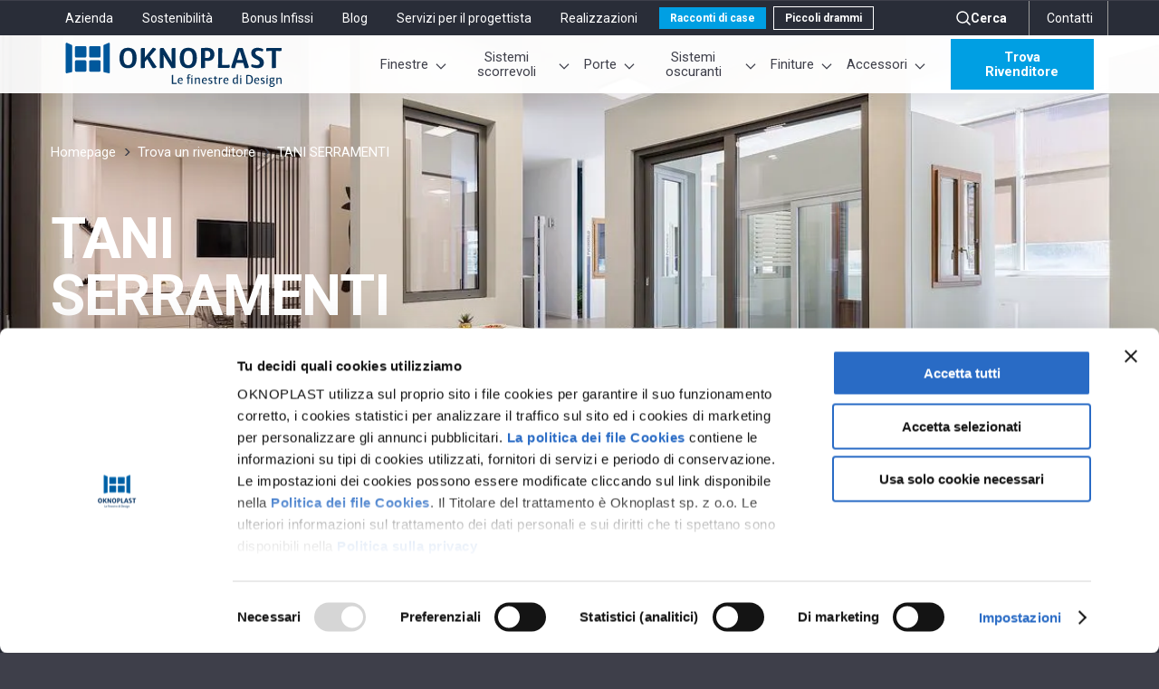

--- FILE ---
content_type: text/html; charset=utf-8
request_url: https://www.oknoplast.it/oknoplast-rivenditori/tani-serramenti-07026
body_size: 13735
content:
<!DOCTYPE html>
<html class="no-js handleBanners" lang="it">
<head>
<meta charset="utf-8"><meta http-equiv="x-ua-compatible" content="ie=edge"><meta name="viewport" content="width=device-width, initial-scale=1, maximum-scale=1"><link rel="stylesheet" href="/static/style.min.css?v=0.0.2"><title>TANI SERRAMENTI | Rivenditore Oknoplast a Olbia (OT)</title><meta name="description" content="Contatta TANI SERRAMENTI a Olbia (OT) per avere un preventivo personalizzato per i tuoi infissi Oknoplast."><meta name="viewport" content="width=device-width, initial-scale=1"><link rel="shortcut icon" href="https://www.oknoplast.it/static/img/favicon.ico"><meta property="og:type" content="website"/><meta property="og:title" content="TANI SERRAMENTI | Rivenditore Oknoplast a Olbia (OT)"/><meta property="og:image" content=""/><meta property="og:description" content="Contatta TANI SERRAMENTI a Olbia (OT) per avere un preventivo personalizzato per i tuoi infissi Oknoplast." /><meta property="og:url" content="https://www.oknoplast.it/oknoplast-rivenditori/tani-serramenti-07026" /><!-- Canonical --><link rel="canonical" href="https://www.oknoplast.it/oknoplast-rivenditori/tani-serramenti-07026"/><!-- Google Tag Manager --><script>(function(w,d,s,l,i){w[l]=w[l]||[];w[l].push({'gtm.start':
new Date().getTime(),event:'gtm.js'});var f=d.getElementsByTagName(s)[0],
j=d.createElement(s),dl=l!='dataLayer'?'&l='+l:'';j.async=true;j.src=
'https://www.googletagmanager.com/gtm.js?id='+i+dl;f.parentNode.insertBefore(j,f);
})(window,document,'script','dataLayer','GTM-T6HWPFN');</script><!-- End Google Tag Manager --><!-- Google Tag Manager (noscript) --><noscript><iframe src="https://www.googletagmanager.com/ns.html?id=GTM-T6HWPFN"
height="0" width="0" style="display:none;visibility:hidden"></iframe></noscript><!-- End Google Tag Manager (noscript) --><link rel="preconnect" href="https://fonts.googleapis.com"><link rel="preconnect" href="https://fonts.gstatic.com" crossorigin><link href="https://fonts.googleapis.com/css2?family=Roboto:wght@300;400;500;700;800&display=swap" rel="preload" as="style" onload="this.onload=null;this.rel='stylesheet'"><!--No script--><noscript><link href="https://fonts.googleapis.com/css2?family=Roboto:wght@300;400;500;700;800&display=swap" rel="stylesheet" type="text/css"></noscript><script type="application/ld+json">
{
  "@context": "https://schema.org/",
  "@type": "BreadcrumbList",
  "itemListElement": [{
    "@type": "ListItem",
    "position": 1,
    "name": "Homepage",
    "item": "https://www.oknoplast.it/"
  },{
    "@type": "ListItem",
    "position": 2,
    "name": "Trova un rivenditore",
    "item": "https://www.oknoplast.it/oknoplast-rivenditori"
  },{
    "@type": "ListItem",
    "position": 3,
    "name": "TANI SERRAMENTI",
    "item": "https://www.oknoplast.it/oknoplast-rivenditori/tani-serramenti-07026"
  }]
}
</script><script type="application/ld+json">
  {
    "@context": "https://schema.org",
    "@type": "LocalBusiness",
    "name": "TANI SERRAMENTI",
    "image": "",
    "@id": "",
    "url": "https://www.oknoplast.it/oknoplast-rivenditori/tani-serramenti-07026",
    "telephone": "0789 44483",
    "address": {
      "@type": "PostalAddress",
      "streetAddress": "Corso Vittorio Veneto",
      "addressLocality": "Olbia",
      "postalCode": "07026",
      "addressCountry": "IT"
    },
    "geo": {
      "@type": "GeoCoordinates",
      "latitude": 40.922933,
      "longitude": 9.491394
    },
    "openingHoursSpecification": [{"@type": "OpeningHoursSpecification", "dayOfWeek": "Monday", "opens": "15:30 ", "closes": " 19:30"}, {"@type": "OpeningHoursSpecification", "dayOfWeek": "Tuesday", "opens": "15:30 ", "closes": " 19:30"}, {"@type": "OpeningHoursSpecification", "dayOfWeek": "Wednesday", "opens": "15:30 ", "closes": " 19:30"}, {"@type": "OpeningHoursSpecification", "dayOfWeek": "Thursday", "opens": "15:30 ", "closes": " 19:30"}, {"@type": "OpeningHoursSpecification", "dayOfWeek": "Friday", "opens": "15:30 ", "closes": " 19:30"}]
  }
</script>
</head>
<body class="blockanim">
<!-- Google Tag Manager (noscript) --><noscript><iframe src="https://www.googletagmanager.com/ns.html?id=GTM-T6HWPFN"
    height="0" width="0" style="display:none;visibility:hidden"></iframe></noscript><!-- End Google Tag Manager (noscript) --><header class="header"><div class="goUp"><svg class="goUp--desktop" width="32" height="18" viewBox="0 0 32 18" fill="none" xmlns="http://www.w3.org/2000/svg"><path d="M16.1701 2L2 16.1701" stroke="white" stroke-width="3" stroke-linecap="round"/><path d="M30.3398 16.17L16.1698 1.99988" stroke="white" stroke-width="3" stroke-linecap="round"/></svg><svg class="goUp--mobile" width="21" height="13" viewBox="0 0 21 13" fill="none" xmlns="http://www.w3.org/2000/svg"><path d="M10.5998 2.38745L2.2749 10.7124" stroke="white" stroke-width="3" stroke-linecap="round"/><path d="M18.9248 10.7124L10.5999 2.38745" stroke="white" stroke-width="3" stroke-linecap="round"/></svg></div><div class="header__firstlvl"><nav class="header__mini"><a href="/azienda" class="header__mini__link ">
            Azienda
          </a><a href="/sostenibilita" class="header__mini__link ">
            Sostenibilità
          </a><a href="/bonus-infissi" class="header__mini__link ">
            Bonus Infissi
          </a><a href="/blog" class="header__mini__link ">
            Blog
          </a><a href="https://oknoplast.it/servizi-per-progettista" class="header__mini__link ">
            Servizi per il progettista
          </a><a href="/idee-infissi-casa" class="header__mini__link ">
            Realizzazioni
          </a><a href="https://www.oknoplast.it/racconti-di-case/" class="header__mini__link header__mini__link_racconti">
          Racconti di case
        </a><a href="https://www.oknoplast.it/piccoli-drammi" class="header__mini__link header__mini__link_racconti header__mini__link_drammi">
          Piccoli drammi
        </a><div class="header__mini__search  header__mini__link--spacer"><button class="header__searchblock__btn"><svg width="16" height="16" viewBox="0 0 16 16" fill="none" xmlns="http://www.w3.org/2000/svg"><path d="M15 15L11.3793 11.3793L15 15ZM1 7.03448C1 3.70173 3.70173 1 7.03448 1C10.3673 1 13.069 3.70173 13.069 7.03448C13.069 10.3673 10.3673 13.069 7.03448 13.069C3.70173 13.069 1 10.3673 1 7.03448Z" stroke="white" stroke-width="1.5" stroke-linecap="round" stroke-linejoin="round"/></svg><p>Cerca</p></button></div><a href="/contatti" class="header__mini__link header__mini__link--borders ">
            Contatti
          </a><a href="/supporto-al-cliente" class="header__mini__link header__mini__link--borders  no-desktop">
        Supporto al cliente
      </a><a href="/oknoplast-prezzi" class="header__mini__link header__mini__link--borders  no-desktop">
        Richiedi preventivo
      </a><a href="/oknoplast-rivenditori" class="header__mini__link header__mini__link--bold header__mini__link--hasicons no-desktop"><svg width="13" height="16" viewBox="0 0 13 16" fill="none" xmlns="http://www.w3.org/2000/svg"><path d="M6.5 8C5.60625 8 4.875 7.28 4.875 6.4C4.875 5.52 5.60625 4.8 6.5 4.8C7.39375 4.8 8.125 5.52 8.125 6.4C8.125 7.28 7.39375 8 6.5 8ZM11.375 6.56C11.375 3.656 9.22188 1.6 6.5 1.6C3.77813 1.6 1.625 3.656 1.625 6.56C1.625 8.432 3.20937 10.912 6.5 13.872C9.79063 10.912 11.375 8.432 11.375 6.56ZM6.5 0C9.9125 0 13 2.576 13 6.56C13 9.216 10.8306 12.36 6.5 16C2.16937 12.36 0 9.216 0 6.56C0 2.576 3.0875 0 6.5 0Z" fill="white"/></svg>
        Trova rivenditore
      </a></nav><!--/mini--><nav class="header__core"><a href="/" class="header__core__logo">
        Oknoplast
      </a><div class="header__core__search"><span class="header__core__search__btn"><svg width="16" height="16" viewBox="0 0 16 16" fill="none" xmlns="http://www.w3.org/2000/svg"><path d="M15 15L11.3793 11.3793L15 15ZM1 7.03448C1 3.70173 3.70173 1 7.03448 1C10.3673 1 13.069 3.70173 13.069 7.03448C13.069 10.3673 10.3673 13.069 7.03448 13.069C3.70173 13.069 1 10.3673 1 7.03448Z" stroke="#3E3F4A" stroke-width="1.5" stroke-linecap="round" stroke-linejoin="round"/></svg></span><!--Nuova ricerca--><div class="header__searchcore"><form action='/ricerca' method="GET"><div class="header__searchcore-inner"><svg width="16" height="16" viewBox="0 0 16 16" fill="none" xmlns="http://www.w3.org/2000/svg"><path d="M15 15.2139L11.3793 11.5932M1 7.24835C1 3.9156 3.70173 1.21387 7.03448 1.21387C10.3673 1.21387 13.069 3.9156 13.069 7.24835C13.069 10.5811 10.3673 13.2828 7.03448 13.2828C3.70173 13.2828 1 10.5811 1 7.24835Z" stroke="#616C7E" stroke-width="1.5" stroke-linecap="round" stroke-linejoin="round"/></svg><input type="text" name="s"
                id="input-core-search"
                class="form__input header__searchcore-inner__input"
                placeholder="Cerca"
                autocomplete="off"
              ><button type="submit" class="btn btn-alt header__searchcore-inner__btn disabled" id="searchSubmit">
                Cerca
              </button></div><svg class="header__searchcore__exit" width="32" height="33" viewBox="0 0 32 33" fill="none" xmlns="http://www.w3.org/2000/svg"><path class="noMobile" d="M16.0001 29.547C23.3639 29.547 29.3334 23.5775 29.3334 16.2137C29.3334 8.84991 23.3639 2.88037 16.0001 2.88037C8.63628 2.88037 2.66675 8.84991 2.66675 16.2137C2.66675 23.5775 8.63628 29.547 16.0001 29.547Z" fill="#616C7E"/><path d="M20 12.2139L12 20.2139" stroke="white" stroke-width="2" stroke-linecap="round" stroke-linejoin="round"/><path d="M12 12.2139L20 20.2139" stroke="white" stroke-width="2" stroke-linecap="round" stroke-linejoin="round"/></svg></form><div class="links" id="suggestedLinks" style="display: none;"></div><div class="links" style="display: none;" id="suggestedSearchesContainer"><b>Ricerche suggerite</b><div class="search" id="suggestedSearches"></div></div></div><!--Fine nuova ricerca--></div><div class="header__hmb__wrapper"><div class="header__hmb"><span class="header__hmb__line"></span><span class="header__hmb__line"></span><span class="header__hmb__line"></span></div></div><ul class="header__core__list"><li class="header__core__item"><a href="/" class="header__core__link header__core__link--sub" id="headersub-1">Finestre</a></li><li class="header__core__item"><a href="" class="header__core__link header__core__link--sub" id="headersub-2">Sistemi scorrevoli</a></li><li class="header__core__item"><a href="" class="header__core__link header__core__link--sub" id="headersub-3">Porte</a></li><li class="header__core__item"><a href="" class="header__core__link header__core__link--sub" id="headersub-4">Sistemi oscuranti</a></li><li class="header__core__item"><a href="" class="header__core__link header__core__link--sub" id="headersub-5">Finiture</a></li><li class="header__core__item"><a href="" class="header__core__link header__core__link--sub" id="headersub-6">Accessori</a></li><li class="header__core__item header__core__item--nomobile"><a href="/oknoplast-rivenditori" class="btn btn-small btn-alt">Trova rivenditore</a></li></ul></nav><!--/core--></div><!--/first-level--><div class="header__secondlvl"><div class="header__goback"><span class="header__goback__btn"></span><span class="header__goback__text"></span></div><div class="header__view" id="viewsub-1"><div class="header__view__content"><div class="header__view__box"><span class="header__view__btn">PVC</span><div class="header__view__inner"><a href="/finestre-pvc" class="text text-s font-w-800 mar-b-1 text-nodeco no-mobile">Tutte le finestre in PVC</a><nav class="header__view__nav"><a href="/finestre-pvc/prolux" class="header__view__link"><span class="header__view__link__txt">Prolux </span></a><a href="/finestre-pvc/prolux-evolution" class="header__view__link"><span class="header__view__link__txt">Prolux Evolution </span></a><a href="/finestre-pvc/prolux-swing" class="header__view__link"><span class="header__view__link__txt">Prolux Swing </span></a><a href="/finestre-pvc/prolux-plus" class="header__view__link"><span class="header__view__link__txt">Prolux Plus </span><span class="header__novita">Novità</span></a><a href="/finestre-pvc/prolux-piu" class="header__view__link"><span class="header__view__link__txt">Prolux + </span><span class="header__novita">Novità</span></a><a href="/finestre-pvc/platinium-plus" class="header__view__link"><span class="header__view__link__txt">Platinium Plus </span></a><a href="/finestre-pvc/squareline" class="header__view__link"><span class="header__view__link__txt">Squareline </span></a><a href="/finestre-pvc/prismatic" class="header__view__link"><span class="header__view__link__txt">Prismatic </span></a><a href="/finestre-pvc/prismatic-evolution" class="header__view__link"><span class="header__view__link__txt">Prismatic Evolution </span></a><a href="/finestre-pvc/winergetic-premium" class="header__view__link"><span class="header__view__link__txt">Winergetic Premium </span></a><a href="/finestre-pvc/winergetic-premium-passive" class="header__view__link"><span class="header__view__link__txt">Winergetic Premium Passive </span></a><a href="/finestre-pvc/finestra-a-bilico" class="header__view__link"><span class="header__view__link__txt">Finestra a bilico </span></a></nav><a href="/finestre-pvc" class="header__view__link header__view__link--onlymobile">Tutte le finestre in PVC</a></div></div><!--/box--><div class="header__view__box"><span class="header__view__btn">Alluminio</span><div class="header__view__inner"><a href="/finestre-alluminio" class="text text-s font-w-800 mar-b-1 text-nodeco no-mobile">Tutte le finestre in alluminio</a><nav class="header__view__nav"><a href="/finestre-alluminio/titano" class="header__view__link"><span class="header__view__link__txt">Titano </span><span class="header__novita">Novità</span></a><a href="/finestre-alluminio/titano-evo" class="header__view__link"><span class="header__view__link__txt">Titano EVO </span><span class="header__novita">Novità</span></a><a href="/finestre-alluminio/titano-oc" class="header__view__link"><span class="header__view__link__txt">Titano OC </span><span class="header__novita">Novità</span></a><a href="/finestre-alluminio/titano-evo-oc" class="header__view__link"><span class="header__view__link__txt">Titano EVO OC </span><span class="header__novita">Novità</span></a><a href="/finestre-alluminio/titano-steel" class="header__view__link"><span class="header__view__link__txt">Titano Steel </span><span class="header__novita">Novità</span></a><a href="/finestre-alluminio/futural" class="header__view__link"><span class="header__view__link__txt">Futural </span></a><a href="/finestre-alluminio/futural-oc" class="header__view__link"><span class="header__view__link__txt">Futural OC </span></a></nav><a href="/finestre-alluminio" class="header__view__link header__view__link--onlymobile">Tutte le finestre in alluminio</a></div></div><!--/box--></div><!--/view-content--></div><!--/view | Finestre sottomenu end--><div class="header__view" id="viewsub-2"><div class="header__view__content"><div class="header__view__box"><span class="header__view__btn">PVC</span><div class="header__view__inner"><a href="/sistemi-scorrevoli" class="text text-s font-w-800 mar-b-1 text-nodeco no-mobile">Tutti gli scorrevoli in PVC</a><nav class="header__view__nav"><a href="/sistemi-scorrevoli/prolux-slide" class="header__view__link"><span class="header__view__link__txt">Prolux Slide </span></a><a href="/sistemi-scorrevoli/porta-finestra-scorrevole-hst" class="header__view__link"><span class="header__view__link__txt">Alzante HST Motion </span></a><a href="/sistemi-scorrevoli/porta-finestra-scorrevole-hst-premium" class="header__view__link"><span class="header__view__link__txt">Alzante HST Premium </span></a><a href="/sistemi-scorrevoli/porta-finestra-scorrevole-psk" class="header__view__link"><span class="header__view__link__txt">Traslante PSK </span></a><a href="/sistemi-scorrevoli/finestre-scorrevoli-ekosol" class="header__view__link"><span class="header__view__link__txt">Ekosol </span></a></nav><a href="/sistemi-scorrevoli" class="header__view__link header__view__link--onlymobile">Tutti gli scorrevoli in PVC</a></div></div><!--/box--><div class="header__view__box"><span class="header__view__btn">Alluminio</span><div class="header__view__inner"><a href="/scorrevoli-alluminio" class="text text-s font-w-800 mar-b-1 text-nodeco no-mobile">Tutti gli scorrevoli in alluminio</a><nav class="header__view__nav"><a href="/scorrevoli-alluminio/skyline" class="header__view__link"><span class="header__view__link__txt">Skyline </span><span class="header__novita">Novità</span></a><a href="/scorrevoli-alluminio/porta-scorrevole-aluslide-lux" class="header__view__link"><span class="header__view__link__txt">Aluslide Lux </span></a><a href="/scorrevoli-alluminio/aluslide-premium-lux" class="header__view__link"><span class="header__view__link__txt">Aluslide Premium Lux </span></a><a href="/scorrevoli-alluminio/porta-finestra-scorrevole-aluslide-pro" class="header__view__link"><span class="header__view__link__txt">Aluslide Pro </span></a><a href="/scorrevoli-alluminio/aluslide-premium-pro" class="header__view__link"><span class="header__view__link__txt">Aluslide Premium Pro </span></a><a href="/scorrevoli-alluminio/finestra-scorrevole-ms-slide" class="header__view__link"><span class="header__view__link__txt">MS Slide </span></a></nav><a href="/scorrevoli-alluminio" class="header__view__link header__view__link--onlymobile">Tutti gli scorrevoli in alluminio</a></div></div><!--/box--></div><!--/view-content--></div><!--/view | Finestre sottomenu end--><div class="header__view" id="viewsub-3"><div class="header__view__content"><div class="header__view__box"><span class="header__view__btn">PVC</span><div class="header__view__inner"><a href="/porte-in-pvc" class="text text-s font-w-800 mar-b-1 text-nodeco no-mobile">Tutte le porte in PVC</a><nav class="header__view__nav"><a href="/porte-in-pvc/portoncini-ingresso-oknoplast" class="header__view__link"><span class="header__view__link__txt">Portoncini di ingresso Oknoplast </span></a><a href="/porte-in-pvc/porte-esterne-cosmo" class="header__view__link"><span class="header__view__link__txt">Porte Cosmo </span></a></nav><a href="/porte-in-pvc" class="header__view__link header__view__link--onlymobile">Tutte le porte in PVC</a></div></div><!--/box--><div class="header__view__box"><span class="header__view__btn">Alluminio</span><div class="header__view__inner"><a href="/portoncini-in-alluminio" class="text text-s font-w-800 mar-b-1 text-nodeco no-mobile">Tutte le porte in alluminio</a><nav class="header__view__nav"><a href="/portoncini-in-alluminio/design-pro" class="header__view__link"><span class="header__view__link__txt">Tenvis Design Pro </span><span class="header__novita">Novità</span></a><a href="/portoncini-in-alluminio/black-design" class="header__view__link"><span class="header__view__link__txt">Tenvis Black Design </span><span class="header__novita">Novità</span></a><a href="/portoncini-in-alluminio/infinity" class="header__view__link"><span class="header__view__link__txt">Tenvis Linea Infinity </span></a><a href="/portoncini-in-alluminio/groove" class="header__view__link"><span class="header__view__link__txt">Tenvis Linea Groove </span></a><a href="/portoncini-in-alluminio/classic" class="header__view__link"><span class="header__view__link__txt">Tenvis Linea Classic </span></a><a href="/portoncini-in-alluminio/intarsio" class="header__view__link"><span class="header__view__link__txt">Tenvis Linea Intarsio </span></a><a href="/portoncini-in-alluminio/inox" class="header__view__link"><span class="header__view__link__txt">Tenvis Linea Inox </span></a><a href="/portoncini-in-alluminio/eco" class="header__view__link"><span class="header__view__link__txt">Tenvis Linea ECO </span></a><a href="/portoncini-in-alluminio/vintage" class="header__view__link"><span class="header__view__link__txt">Tenvis Linea Vintage </span></a></nav><a href="/portoncini-in-alluminio" class="header__view__link header__view__link--onlymobile">Tutte le porte in alluminio</a></div></div><!--/box--></div><!--/view-content--></div><!--/view | Finestre sottomenu end--><div class="header__view" id="viewsub-4"><div class="header__view__content"><div class="header__view__box"><span class="header__view__btn  no-mobile ">Sistemi Oscuranti</span><div class="header__view__inner"><a href="/cassonetti-tapparelle-pvc" class="text text-s font-w-800 mar-b-1 text-nodeco no-mobile">Tutti i sistemi oscuranti</a><nav class="header__view__nav"><a href="/cassonetti-tapparelle-pvc/cassonetti-monoblocco-e-restauro" class="header__view__link"><span class="header__view__link__txt">Cassonetti monoblocco </span></a><a href="/cassonetti-tapparelle-pvc/frangisole" class="header__view__link"><span class="header__view__link__txt">Frangisole </span></a><a href="/cassonetti-tapparelle-pvc/veneziane-interne" class="header__view__link"><span class="header__view__link__txt">Veneziane interne </span></a><a href="/cassonetti-tapparelle-pvc/scuretti-interni" class="header__view__link"><span class="header__view__link__txt">Scuretti interni </span></a></nav><a href="/cassonetti-tapparelle-pvc" class="header__view__link header__view__link--onlymobile">Tutti i sistemi oscuranti</a></div></div><!--/box--></div><!--/view-content--></div><!--/view | Finestre sottomenu end--><div class="header__view" id="viewsub-5"><div class="header__view__content"><div class="header__view__box"><span class="header__view__btn">PVC</span><div class="header__view__inner"><a href="/finiture" class="text text-s font-w-800 mar-b-1 text-nodeco no-mobile">Tutte le finiture PVC</a><nav class="header__view__nav"></nav><a href="/finiture" class="header__view__link header__view__link--onlymobile">Tutte le finiture PVC</a></div></div><!--/box--><div class="header__view__box"><span class="header__view__btn">Alluminio</span><div class="header__view__inner"><a href="/finiture-alluminio" class="text text-s font-w-800 mar-b-1 text-nodeco no-mobile">Tutte le finiture alluminio</a><nav class="header__view__nav"></nav><a href="/finiture-alluminio" class="header__view__link header__view__link--onlymobile">Tutte le finiture alluminio</a></div></div><!--/box--></div><!--/view-content--></div><!--/view | Finestre sottomenu end--><div class="header__view" id="viewsub-6"><div class="header__view__content"><div class="header__view__box"><span class="header__view__btn">PVC</span><div class="header__view__inner"><a href="/accessori" class="text text-s font-w-800 mar-b-1 text-nodeco no-mobile">Tutti gli accessori PVC</a><nav class="header__view__nav"></nav><a href="/accessori" class="header__view__link header__view__link--onlymobile">Tutti gli accessori PVC</a></div></div><!--/box--><div class="header__view__box"><span class="header__view__btn">Alluminio</span><div class="header__view__inner"><a href="/accessori-infissi-alluminio" class="text text-s font-w-800 mar-b-1 text-nodeco no-mobile">Tutti gli accessori alluminio</a><nav class="header__view__nav"></nav><a href="/accessori-infissi-alluminio" class="header__view__link header__view__link--onlymobile">Tutti gli accessori alluminio</a></div></div><!--/box--></div><!--/view-content--></div><!--/view | Finestre sottomenu end--></div><!--/second-level--></header><!--/header--><style>
  .header__mini__link_racconti{
    padding: 0px 12px;
    background-color: #009FE3;
    font-family: Roboto;
    font-size: 12px;
    font-style: normal;
    font-weight: 700;
    line-height: 24px;
    text-decoration: none;
    color: #FFFFFF;
    margin-left: 8px;
  }

  @media (min-width: 992px) {
    .header__mini__link_drammi{
      background-color: transparent;
      border: 1px solid #FFFFFF;
    }
  }

  @media (max-width: 992px) {
    .header__mini__link_racconti{
      margin-left: 0px;
      padding: 6px 16px; 
    }

    .header__mini__link_drammi{
      background-color: #FFFFFF;
      color: #009FE3 !important;
    }
  }
</style><script>

  function debounce(func, delay) {
    let timer;
    return function () {
      const context = this;
      const args = arguments;
      clearTimeout(timer);
      timer = setTimeout(async () => {
        await func.apply(context, args);
      }, delay);
    };
  }

var suggested_links = []
var suggested_searches = []
var suggestedLinksContainer = document.getElementById("suggestedLinks");
var suggestedSearchesContainer = document.getElementById("suggestedSearchesContainer");

async function searchSuggestions(query) {
  var result = {
    links: '',
    words: ''
  };

  if (query === "") {
    suggestedLinksContainer.style.display = "none";
    suggestedSearchesContainer.style.display = "none";
    document.getElementById("searchRapid").style.display = "";
    return result;
  }

  var baseUrl = `${window.location.protocol}//${window.location.hostname}`;
  if (baseUrl.includes('localhost')) {
    baseUrl = `${baseUrl}:3000`;
  }
  const url = new URL(`${baseUrl}/backoffice/api/search/suggestions/`);
  url.searchParams.append('s', query);

  try {
    const response = await fetch(url, {
      method: 'GET',
      headers: {
        'Content-Type': 'application/json',
      },
    });

    const data = await response.json();

    suggested_links = data.suggested_links;
    suggested_searches = data.suggested_searches;

    if (suggested_links && suggested_links.length > 0) {
      result.links = suggested_links;
    }

    if (suggested_searches && suggested_searches.length > 0) {
      result.words = suggested_searches;
    }


  } catch (error) {
    console.error('Error:', error);
  }

  return {result};
}

const searchInput = document.getElementById("input-core-search");

function updateClickCounter(db_id, searchObjectType) {
  var baseUrl = `${window.location.protocol}//${window.location.hostname}`;
  if (baseUrl.includes('localhost')) {
    baseUrl = `${baseUrl}:3000`;
  }
  const url = new URL(`${baseUrl}/backoffice/api/search/${searchObjectType}/${db_id}/update_click_counter/`);
  try {
    const response = fetch(url, {
      method: 'POST',
      headers: {
        'Content-Type': 'application/json',
      },
    });
  } catch (error) {
    console.error('Error:', error);
  }
  
}

const debouncedSearchSuggestions = debounce(async function(query) {
  const res = await searchSuggestions(query);
  if(res.result){
    let hideQuickLinks = false;
    if(res.result.links && res.result.links.length > 0){
      hideQuickLinks = true;
      suggestedLinksContainer.style.display = "";
      suggestedLinksContainer.innerHTML = `
        <b>Link suggeriti</b><div class="arrow">
          ${res.result.links.map(link => `<a href="${link.url}" ${link.url?.includes('blog') ? "target='_blank'" : ""} >${link.title}</a>`).join('')}
        </div>
      `;
      document.querySelectorAll("#suggestedLinks a").forEach(item => {
        item.addEventListener('click', event => {
          event.preventDefault()
          updateClickCounter(suggested_links.find(link => item.href.endsWith(link.url)).db_id, 'suggested_links');
          window.location.href = event.target.href;
        })
      })
    } else {
      suggestedLinksContainer.style.display = "none";
    }
    if(res.result.words && res.result.words.length > 0){
      hideQuickLinks = true;
      suggestedSearchesContainer.style.display = "";
      document.getElementById("suggestedSearches").innerHTML = `
        ${res.result.words.map(word => `<a style="cursor: pointer;">${word.keyword.keyword? word.keyword.keyword : word.keyword}</a> `).join('')}
      `;
      document.querySelectorAll("#suggestedSearches a").forEach(item => {
        item.addEventListener('click', event => {
          document.getElementById("input-core-search").value = item.innerText;
          updateClickCounter(suggested_searches.find(word => word.keyword === item.innerText).db_id, 'suggested_searches');
          document.getElementById("searchSubmit").click();
        })
      })

    } else {
      suggestedSearchesContainer.style.display = "none";
    }
    if (hideQuickLinks) {
      document.getElementById("searchRapid").style.display = "none";
    } else {
      document.getElementById("searchRapid").style.display = "";
    }
  } else {
    suggestedLinksContainer.style.display = "none";
    suggestedSearchesContainer.style.display = "none";
    document.getElementById("searchRapid").style.display = "";
  }
}, 300)

searchInput.addEventListener("input", function() {
  debouncedSearchSuggestions(searchInput.value);
});

window.addEventListener("beforeunload", function() {
  if(debouncedSearchSuggestions && debouncedSearchSuggestions.cancel)
    debouncedSearchSuggestions.cancel();
});

</script>

<main role="main" class="template__mriv">

  

<section class="atfs mriv__1">
  <figure class="atfs__fig">
    <img  alt="oknoplast showroom5.jpg"  src="/piuma/0_0_80:auto/https://www.oknoplast.it/media/oknoplast_showroom5.jpg" sizes="(max-width: 576px) 576px,(max-width: 768px) 768px,(max-width: 992px) 992px,(max-width: 1200px) 1200px" srcset="/piuma/576_0_80:auto/https://www.oknoplast.it/media/oknoplast_showroom5.jpg 576w,/piuma/768_0_80:auto/https://www.oknoplast.it/media/oknoplast_showroom5.jpg 768w,/piuma/992_0_80:auto/https://www.oknoplast.it/media/oknoplast_showroom5.jpg 992w,/piuma/1200_0_80:auto/https://www.oknoplast.it/media/oknoplast_showroom5.jpg 1200w" width="1200" height="799" class="atfs__img lazy">
  </figure>
  <div class="atfs__grid">
    
    <div class="bc atfs__bc bc--white">
      
        
          <a href="https://www.oknoplast.it/" class="bc__item bc__item--link color-white">Homepage</a>
        
      
        
          <a href="https://www.oknoplast.it/oknoplast-rivenditori" class="bc__item bc__item--link color-white">Trova un rivenditore</a>
        
      
        
          <span class="bc__item color-white">TANI SERRAMENTI</span>
        
      
    </div>
    

    <div class="atfs__content">
      <h1 class="title title-0 atfs__title color-white">
        TANI SERRAMENTI
      </h1>
    </div>
  </div>
</section><!--/atf-simple-->


  <section class="design__1">
    <div class="maxib">
      <div class="maxib__inner">

        <div class="maxib__core">
          <div class="maxib__core__pre maxib__core__pre--nopad">
             <h5 class="title title-5 font-w-400 text-uppercase mar-b-1"><!-- Premium -->
              Rivenditore Premium Oknoplast
            </h5>
            <h2 class="title title-2 fade-in anim-slow-1 pad-b-4">
              TANI SERRAMENTI
            </h2>
          </div>
          <div class="maxib__grid maxib__core__grid">
            <div class="maxib__box fade-in anim-slow-1">
              <h4 class="title title-4 text-center pad-t-3 pad-b-2">
                Informazioni
              </h4>

              <ul class="gigaform__list">
                
                <li class="gigaform__list__item">
                  <svg class="gigaform__list__icon" width="32" height="32" viewBox="0 0 32 32" fill="none" xmlns="http://www.w3.org/2000/svg">
                    <path d="M15.9997 15.9998C14.533 15.9998 13.333 14.7998 13.333 13.3332C13.333 11.8665 14.533 10.6665 15.9997 10.6665C17.4663 10.6665 18.6663 11.8665 18.6663 13.3332C18.6663 14.7998 17.4663 15.9998 15.9997 15.9998ZM23.9997 13.5998C23.9997 8.75984 20.4663 5.33317 15.9997 5.33317C11.533 5.33317 7.99967 8.75984 7.99967 13.5998C7.99967 16.7198 10.5997 20.8532 15.9997 25.7865C21.3997 20.8532 23.9997 16.7198 23.9997 13.5998ZM15.9997 2.6665C21.5997 2.6665 26.6663 6.95984 26.6663 13.5998C26.6663 18.0265 23.1063 23.2665 15.9997 29.3332C8.89301 23.2665 5.33301 18.0265 5.33301 13.5998C5.33301 6.95984 10.3997 2.6665 15.9997 2.6665Z" fill="#BFE7F8"/>
                  </svg>
                  <p class="text text-m gigaform__list__text">
                    Via Vittorio Veneto, 84 - 07026 Olbia (OT)
                  </p>
                </li><!--/list-item-->
                
                
                <li class="gigaform__list__item">
                  <svg class="gigaform__list__icon" width="32" height="32" viewBox="0 0 32 32" fill="none" xmlns="http://www.w3.org/2000/svg">
                    <path d="M8.72 6.66667C8.8 7.85333 9 9.01333 9.32 10.12L7.72 11.72C7.17333 10.12 6.82667 8.42667 6.70667 6.66667H8.72ZM21.8667 22.6933C23 23.0133 24.16 23.2133 25.3333 23.2933V25.28C23.5733 25.16 21.88 24.8133 20.2667 24.28L21.8667 22.6933ZM10 4H5.33333C4.6 4 4 4.6 4 5.33333C4 17.8533 14.1467 28 26.6667 28C27.4 28 28 27.4 28 26.6667V22.0133C28 21.28 27.4 20.68 26.6667 20.68C25.0133 20.68 23.4 20.4133 21.9067 19.92C21.7733 19.8667 21.6267 19.8533 21.4933 19.8533C21.1467 19.8533 20.8133 19.9867 20.5467 20.24L17.6133 23.1733C13.84 21.24 10.7467 18.16 8.82667 14.3867L11.76 11.4533C12.1333 11.08 12.24 10.56 12.0933 10.0933C11.6 8.6 11.3333 7 11.3333 5.33333C11.3333 4.6 10.7333 4 10 4Z" fill="#BFE7F8"/>
                  </svg>
                  <p class="text text-m gigaform__list__text">
                    <a href="tel:0789 44483">0789 44483</a>
                  </p>
                </li><!--/list-item-->
                
                
                <li class="gigaform__list__item">
                  <svg class="gigaform__list__icon" width="32" height="32" viewBox="0 0 32 32" fill="none" xmlns="http://www.w3.org/2000/svg">
                    <mask id="path-1-inside-1" fill="white">
                    <path fill-rule="evenodd" clip-rule="evenodd" d="M30.9999 15.4977C30.9999 23.2065 24.7506 29.4558 17.0417 29.4558C14.496 29.4558 12.1095 28.7743 10.0547 27.5838L4.55362 29.4175L2.65625 30.05L3.28871 28.1526L5.09795 22.7249C3.81958 20.6167 3.08361 18.1432 3.08361 15.4977C3.08361 7.78881 9.33288 1.53955 17.0417 1.53955C24.7506 1.53955 30.9999 7.78881 30.9999 15.4977Z"/>
                    </mask>
                    <path d="M10.0547 27.5838L11.5586 24.988L10.3887 24.3102L9.10599 24.7378L10.0547 27.5838ZM4.55362 29.4175L5.5023 32.2635H5.5023L4.55362 29.4175ZM2.65625 30.05L-0.1898 29.1013L-2.08717 34.7934L3.60493 32.896L2.65625 30.05ZM3.28871 28.1526L6.13476 29.1013H6.13476L3.28871 28.1526ZM5.09795 22.7249L7.94399 23.6736L8.38303 22.3565L7.66315 21.1693L5.09795 22.7249ZM17.0417 32.4558C26.4074 32.4558 33.9999 24.8634 33.9999 15.4977H27.9999C27.9999 21.5497 23.0937 26.4558 17.0417 26.4558V32.4558ZM8.55078 30.1796C11.0503 31.6278 13.9539 32.4558 17.0417 32.4558V26.4558C15.0382 26.4558 13.1687 25.9208 11.5586 24.988L8.55078 30.1796ZM5.5023 32.2635L11.0034 30.4299L9.10599 24.7378L3.60493 26.5714L5.5023 32.2635ZM3.60493 32.896L5.5023 32.2635L3.60494 26.5714L1.70757 27.2039L3.60493 32.896ZM0.442656 27.2039L-0.1898 29.1013L5.5023 30.9986L6.13476 29.1013L0.442656 27.2039ZM2.2519 21.7762L0.442656 27.2039L6.13476 29.1013L7.94399 23.6736L2.2519 21.7762ZM0.0836132 15.4977C0.0836132 18.707 0.978001 21.7165 2.53274 24.2804L7.66315 21.1693C6.66116 19.517 6.08361 17.5793 6.08361 15.4977H0.0836132ZM17.0417 -1.46045C7.67602 -1.46045 0.0836132 6.13196 0.0836132 15.4977H6.08361C6.08361 9.44567 10.9897 4.53955 17.0417 4.53955V-1.46045ZM33.9999 15.4977C33.9999 6.13196 26.4074 -1.46045 17.0417 -1.46045V4.53955C23.0937 4.53955 27.9999 9.44567 27.9999 15.4977H33.9999Z" fill="#BFE7F8" mask="url(#path-1-inside-1)"/>
                    <path d="M13.815 11.9167C13.85 12.4358 13.9375 12.9433 14.0775 13.4275L13.3775 14.1275C13.1383 13.4275 12.9867 12.6867 12.9342 11.9167H13.815ZM19.5667 18.9283C20.0625 19.0683 20.57 19.1558 21.0833 19.1908V20.06C20.3133 20.0075 19.5725 19.8558 18.8667 19.6225L19.5667 18.9283ZM14.375 10.75H12.3333C12.0125 10.75 11.75 11.0125 11.75 11.3333C11.75 16.8108 16.1892 21.25 21.6667 21.25C21.9875 21.25 22.25 20.9875 22.25 20.6667V18.6308C22.25 18.31 21.9875 18.0475 21.6667 18.0475C20.9433 18.0475 20.2375 17.9308 19.5842 17.715C19.5258 17.6917 19.4617 17.6858 19.4033 17.6858C19.2517 17.6858 19.1058 17.7442 18.9892 17.855L17.7058 19.1383C16.055 18.2925 14.7017 16.945 13.8617 15.2942L15.145 14.0108C15.3083 13.8475 15.355 13.62 15.2908 13.4158C15.075 12.7625 14.9583 12.0625 14.9583 11.3333C14.9583 11.0125 14.6958 10.75 14.375 10.75Z" fill="#BFE7F8" stroke="#BFE7F8"/>
                  </svg>
                  <p class="text text-m gigaform__list__text">
                    <a href="https://api.whatsapp.com/send?phone=393383844255">Whatsapp</a>
                  </p>
                </li><!--/list-item-->
                
                
                <li class="gigaform__list__item">
                  <svg class="gigaform__list__icon" width="32" height="32" viewBox="0 0 32 32" fill="none" xmlns="http://www.w3.org/2000/svg">
                    <path d="M16.0003 2.6001C8.64033 2.6001 2.66699 8.57343 2.66699 15.9334C2.66699 23.2934 8.64033 29.2668 16.0003 29.2668H22.667V26.6001H16.0003C10.2137 26.6001 5.33366 21.7201 5.33366 15.9334C5.33366 10.1468 10.2137 5.26676 16.0003 5.26676C21.787 5.26676 26.667 10.1468 26.667 15.9334V17.8401C26.667 18.8934 25.7203 19.9334 24.667 19.9334C23.6137 19.9334 22.667 18.8934 22.667 17.8401V15.9334C22.667 12.2534 19.6803 9.26676 16.0003 9.26676C12.3203 9.26676 9.33366 12.2534 9.33366 15.9334C9.33366 19.6134 12.3203 22.6001 16.0003 22.6001C17.8403 22.6001 19.5203 21.8534 20.7203 20.6401C21.587 21.8268 23.0803 22.6001 24.667 22.6001C27.2937 22.6001 29.3337 20.4668 29.3337 17.8401V15.9334C29.3337 8.57343 23.3603 2.6001 16.0003 2.6001ZM16.0003 19.9334C13.787 19.9334 12.0003 18.1468 12.0003 15.9334C12.0003 13.7201 13.787 11.9334 16.0003 11.9334C18.2137 11.9334 20.0003 13.7201 20.0003 15.9334C20.0003 18.1468 18.2137 19.9334 16.0003 19.9334Z" fill="#BFE7F8"/>
                  </svg>
                  <p class="text text-m gigaform__list__text text-uppercase">
                    <a href="mailto:dino.taniserramenti@tiscali.it">dino.taniserramenti@tiscali.it</a>
                  </p>
                </li><!--/list-item-->
                
                
                <li class="gigaform__list__item">
                  <svg class="gigaform__list__icon" width="32" height="32" viewBox="0 0 32 32" fill="none" xmlns="http://www.w3.org/2000/svg">
                    <path d="M15.987 2.6665C8.62699 2.6665 2.66699 8.63984 2.66699 15.9998C2.66699 23.3598 8.62699 29.3332 15.987 29.3332C23.3603 29.3332 29.3337 23.3598 29.3337 15.9998C29.3337 8.63984 23.3603 2.6665 15.987 2.6665ZM25.227 10.6665H21.2937C20.867 8.99984 20.2537 7.39984 19.4537 5.91984C21.907 6.75984 23.947 8.4665 25.227 10.6665ZM16.0003 5.3865C17.107 6.9865 17.9737 8.75984 18.547 10.6665H13.4537C14.027 8.75984 14.8937 6.9865 16.0003 5.3865ZM5.68033 18.6665C5.46699 17.8132 5.33366 16.9198 5.33366 15.9998C5.33366 15.0798 5.46699 14.1865 5.68033 13.3332H10.187C10.0803 14.2132 10.0003 15.0932 10.0003 15.9998C10.0003 16.9065 10.0803 17.7865 10.187 18.6665H5.68033ZM6.77366 21.3332H10.707C11.1337 22.9998 11.747 24.5998 12.547 26.0798C10.0937 25.2398 8.05366 23.5465 6.77366 21.3332ZM10.707 10.6665H6.77366C8.05366 8.45317 10.0937 6.75984 12.547 5.91984C11.747 7.39984 11.1337 8.99984 10.707 10.6665ZM16.0003 26.6132C14.8937 25.0132 14.027 23.2398 13.4537 21.3332H18.547C17.9737 23.2398 17.107 25.0132 16.0003 26.6132ZM19.1203 18.6665H12.8803C12.7603 17.7865 12.667 16.9065 12.667 15.9998C12.667 15.0932 12.7603 14.1998 12.8803 13.3332H19.1203C19.2403 14.1998 19.3337 15.0932 19.3337 15.9998C19.3337 16.9065 19.2403 17.7865 19.1203 18.6665ZM19.4537 26.0798C20.2537 24.5998 20.867 22.9998 21.2937 21.3332H25.227C23.947 23.5332 21.907 25.2398 19.4537 26.0798ZM21.8137 18.6665C21.9203 17.7865 22.0003 16.9065 22.0003 15.9998C22.0003 15.0932 21.9203 14.2132 21.8137 13.3332H26.3203C26.5337 14.1865 26.667 15.0798 26.667 15.9998C26.667 16.9198 26.5337 17.8132 26.3203 18.6665H21.8137Z" fill="#BFE7F8"/>
                  </svg>
                  <p class="text text-m gigaform__list__text text-uppercase">
                    <a href="http://taniserramenti.com">taniserramenti.com</a>
                  </p>
                </li><!--/list-item-->
                
              </ul>
            </div><!--/maxib__box-->
            <div class="maxib__box fade-in anim-slow-1">
              <h4 class="title title-4 text-center pad-t-3 pad-b-2">
                Orari di apertura
              </h4>

              <div class="gigaform__times">
                <div class="gigaform__table">
                  <div class="gigaform__table__row">
                    <div class="gigaform__table__cell">
                      <!--leave this empty, for spacing-->
                    </div>
                    <div class="gigaform__table__cell">
                      <span class="text text-m gigaform__table__label">
                        Mattina
                      </span>
                    </div>
                    <div class="gigaform__table__cell">
                      <span class="text text-m gigaform__table__label">
                        Pomeriggio
                      </span>
                    </div>
                  </div><!--/row-->
                  
                  <div class="gigaform__table__row">
                    <div class="gigaform__table__cell">
                      <span class="text text-m gigaform__table__label">
                        Lunedì
                      </span>
                    </div>
                    <div class="gigaform__table__cell">
                      <span class="text text-m gigaform__table__text">
                        
                      </span>
                    </div>
                    <div class="gigaform__table__cell">
                      <span class="text text-m gigaform__table__text">
                        15:30 - 19:30
                      </span>
                    </div>
                  </div><!--/row-->
                  
                  <div class="gigaform__table__row">
                    <div class="gigaform__table__cell">
                      <span class="text text-m gigaform__table__label">
                        Martedì
                      </span>
                    </div>
                    <div class="gigaform__table__cell">
                      <span class="text text-m gigaform__table__text">
                        
                      </span>
                    </div>
                    <div class="gigaform__table__cell">
                      <span class="text text-m gigaform__table__text">
                        15:30 - 19:30
                      </span>
                    </div>
                  </div><!--/row-->
                  
                  <div class="gigaform__table__row">
                    <div class="gigaform__table__cell">
                      <span class="text text-m gigaform__table__label">
                        Mercoledì
                      </span>
                    </div>
                    <div class="gigaform__table__cell">
                      <span class="text text-m gigaform__table__text">
                        
                      </span>
                    </div>
                    <div class="gigaform__table__cell">
                      <span class="text text-m gigaform__table__text">
                        15:30 - 19:30
                      </span>
                    </div>
                  </div><!--/row-->
                  
                  <div class="gigaform__table__row">
                    <div class="gigaform__table__cell">
                      <span class="text text-m gigaform__table__label">
                        Giovedì
                      </span>
                    </div>
                    <div class="gigaform__table__cell">
                      <span class="text text-m gigaform__table__text">
                        
                      </span>
                    </div>
                    <div class="gigaform__table__cell">
                      <span class="text text-m gigaform__table__text">
                        15:30 - 19:30
                      </span>
                    </div>
                  </div><!--/row-->
                  
                  <div class="gigaform__table__row">
                    <div class="gigaform__table__cell">
                      <span class="text text-m gigaform__table__label">
                        Venerdì
                      </span>
                    </div>
                    <div class="gigaform__table__cell">
                      <span class="text text-m gigaform__table__text">
                        
                      </span>
                    </div>
                    <div class="gigaform__table__cell">
                      <span class="text text-m gigaform__table__text">
                        15:30 - 19:30
                      </span>
                    </div>
                  </div><!--/row-->
                  
                  <div class="gigaform__table__row">
                    <div class="gigaform__table__cell">
                      <span class="text text-m gigaform__table__label">
                        Sabato
                      </span>
                    </div>
                    <div class="gigaform__table__cell">
                      <span class="text text-m gigaform__table__text">
                        
                      </span>
                    </div>
                    <div class="gigaform__table__cell">
                      <span class="text text-m gigaform__table__text">
                        -
                      </span>
                    </div>
                  </div><!--/row-->
                  
                  <div class="gigaform__table__row">
                    <div class="gigaform__table__cell">
                      <span class="text text-m gigaform__table__label">
                        Domenica
                      </span>
                    </div>
                    <div class="gigaform__table__cell">
                      <span class="text text-m gigaform__table__text">
                        -
                      </span>
                    </div>
                    <div class="gigaform__table__cell">
                      <span class="text text-m gigaform__table__text">
                        -
                      </span>
                    </div>
                  </div><!--/row-->
                  
                </div>
              </div><!--/times-->
            </div><!--/maxib__box-->

          </div><!--/maxib__grid-->
        </div><!--/maxib__core-->

      </div>
    </div>
  </section>
  <!--/design__1-->

  <section class="gigaform mriv__2">
    <div class="gigaform__grid">
      <div class="gigaform__content gigaform__content--new">
        <h2 class="title title-3">
          Richiedi un preventivo 
        </h2>
      </div><!--/content-->

      <div class="gigaform__form gigaform__form--new">

        <form method="post" onsubmit="this.submitGTM();" enctype="multipart/form-data" data-type-display="Richiesta preventivo" class="gigaform__form__inner">
          <input type="hidden" name="csrfmiddlewaretoken" value="rjhfqsarb3i1nL4amhUZ8gXeoQMfRd81NXgfDPSw7u3WnfycOETr5WpXc4BC9Jo0">

          <div class="form__group__outer">
            <div class="form__group ">
              <div class="form__row-radio">
                
                  <div class="form__col--half d-f d-f-y-center">
                    <input type="radio" value="PRV" name="contact_type" class="form__checkbox"  id="id_contact_type_0" required>
                    <label for="id_contact_type_0" class="form__label">Privato</label>
                  </div>
                
                  <div class="form__col--half d-f d-f-y-center">
                    <input type="radio" value="AZI" name="contact_type" class="form__checkbox"  id="id_contact_type_1" required>
                    <label for="id_contact_type_1" class="form__label">Azienda</label>
                  </div>
                
                  <div class="form__col--half d-f d-f-y-center">
                    <input type="radio" value="PRO" name="contact_type" class="form__checkbox"  id="id_contact_type_2" required>
                    <label for="id_contact_type_2" class="form__label">Progettista</label>
                  </div>
                
                
              </div><!--/row-->

              <div class="form__row">
                <div class="form__col">
                  <input type="text" name="name" maxlength="255" class="form__input gigaform__input" placeholder="Nome *" required id="id_name">
                  
                </div>
              </div><!--/row-->

              <div class="form__row">
                <div class="form__col">
                  <input type="text" name="surname" maxlength="255" class="form__input gigaform__input" placeholder="Cognome *" required id="id_surname">
                  
                </div>
              </div><!--/row-->

              <div class="form__row">
                <div class="form__col">
                  <input type="email" name="email" maxlength="254" class="form__input gigaform__input" placeholder="Email *" required id="id_email">
                  
                </div>
              </div><!--/row-->

              <div class="form__row">
                <div class="form__col">
                  <input type="text" name="phone" maxlength="12" minlength="6" class="form__input gigaform__input" pattern=".{6,12}" placeholder="Telefono *" required id="id_phone">
                  
                </div>
              </div>

              <div class="form__row">
                <div class="form__col">
                  <input type="text" name="city" maxlength="64" class="form__input gigaform__input" placeholder="Comune *" required id="id_city">
                  
                </div>
              </div>

              <div class="form__row">
                <div class="form__col">
                  <input type="text" name="zip_code" maxlength="5" class="form__input gigaform__input" placeholder="CAP *" required id="id_zip_code">
                  
                </div>
              </div>

              <div class="form__row">
                <div class="form__col">
                  <p class="text text-s">
                    I campi contrassegnati con * sono obbligatori.
                  </p>
                </div>
              </div>
            </div><!--/group-->

            
            <div class="form__group">
              <div class="form__col">
                <h5 class="text text-m gigaform__mintitle">Stai cercando nuovi infissi per: *</h5>
                
                  <div class="gigaform__grp">
                    <input type="radio" value="SOS" name="purpose" class="form__checkbox"  id="id_purpose_0" required>
                    <label for="id_purpose_0" class="form__label">Sostituzione vecchi infissi esistenti</label>
                  </div>
                
                  <div class="gigaform__grp">
                    <input type="radio" value="NCO" name="purpose" class="form__checkbox"  id="id_purpose_1" required>
                    <label for="id_purpose_1" class="form__label">Nuova costruzione</label>
                  </div>
                
                
              </div><!--/col-->

              <div class="form__col">
                <h5 class="text text-m gigaform__mintitle">Ti interessano infissi in: *</h5>
                
                  <div class="gigaform__grp">
                    <input type="radio" value="PVC" name="product_material" class="form__checkbox"  id="id_product_material_0" required>
                    <label for="id_product_material_0" class="form__label">PVC</label>
                  </div>
                
                  <div class="gigaform__grp">
                    <input type="radio" value="ALL" name="product_material" class="form__checkbox"  id="id_product_material_1" required>
                    <label for="id_product_material_1" class="form__label">Alluminio</label>
                  </div>
                
                
              </div><!--/col-->

              <div class="form__col">
                <h5 class="text text-m gigaform__mintitle">Sei interessato a: *</h5>
                
                  <div class="gigaform__grp">
                    <input type="radio" value="PRV" name="request_type" class="form__checkbox"  id="id_request_type_0" required>
                    <label for="id_request_type_0" class="form__label">Preventivo</label>
                  </div>
                
                  <div class="gigaform__grp">
                    <input type="radio" value="CON" name="request_type" class="form__checkbox"  id="id_request_type_1" required>
                    <label for="id_request_type_1" class="form__label">Consulenza online</label>
                  </div>
                
                
              </div><!--/col-->

              <div class="form__row" data-conditional-parent="request_type" data-conditional-value="CON">
                <h5 class="text text-m gigaform__mintitle" style="width: 100%">Quando vuoi essere ricontattato? *</h5>
                <div class="form__col--half">
                  <input type="text" class="form__input gigaform__input" required id="call_date" placeholder="Data di ricontatto *">
                  <input type="text" name="call_date" hidden="" id="id_call_date">
                  
                </div>
                <div class="form__col--half form__input--select--outer">
                  <select class="form__input form__input--select" name="call_time_slot" id="call_time_slot" required>
                    <option value="MAT" selected>Mattina</option><option value="POM">Pomeriggio</option>
                  </select>
                  
                </div>
              </div><!--/row-->
            </div><!--/group-->
            
          </div><!--group-outer-->

          
          <div class="form__row">
            <div class="form__col--half">
              <div class="form__input--select--outer">
                <select class="form__input form__input--select" name="product_color" id="product_color">
                  <option value="" selected disabled>Seleziona il colore</option>
                  <option value="WHI">Bianco</option><option value="OTH">Altri colori</option><option value="IDK">Non so</option>
                </select>
                
              </div>
            </div>
            <div class="form__col--half">
              <div class="form__input--select--outer">
                <select class="form__input form__input--select" name="product_number" id="product_number">
                  <option value="" selected disabled>Seleziona il numero dei prodotti</option>
                  <option value="1">1</option><option value="2">2</option><option value="3">3</option><option value="4">4</option><option value="5">5</option><option value="6">6</option><option value="7">7</option><option value="8">8</option><option value="9">9</option><option value="10">10</option><option value="+10">Più di 10</option>
                </select>
                
              </div>
            </div>
          </div><!--/row-->

          <div class="form__row">
            <div class="form__col--half">
              <div class="form__input--select--outer" data-conditional-parent="product_material" data-conditional-value="PVC">
                <select class="form__input form__input--select" name="product_model" id="product_model_PVC">
                  <option value="" selected disabled>Seleziona il modello</option>
                  <option value="Non so ancora">Non so ancora</option>
                  <option value="Prolux">Prolux</option>
                  <option value="Prolux Evolution">Prolux Evolution</option>
                  <option value="Prolux Swing">Prolux Swing</option>
                  <option value="Prolux Vitro">Prolux Vitro</option>
                  <option value="Prolux Plus">Prolux Plus</option>
                  <option value="Prolux piu">Prolux +</option>
                  <option value="Platinium Plus">Platinium Plus</option>
                  <option value="Squareline">Squareline</option>
                  <option value="Prismatic">Prismatic</option>
                  <option value="Prismatic Evolution">Prismatic Evolution</option>
                  <option value="Winergetic Premium">Winergetic Premium</option>
                  <option value="Winergetic Premium Passive">Winergetic Premium Passive</option>
                  <option value="Finestra a bilico">Finestra a bilico</option>
                  <option value="Prolux Slide">Prolux Slide</option>
                  <option value="Alzante scorrevole HST">Alzante scorrevole HST</option>
                  <option value="Traslante Scorrevole PSK">Traslante Scorrevole PSK</option>
                  <option value="Ekosol">Ekosol</option>
                  <option value="Portoncini di ingresso Oknoplast">Portoncini di ingresso Oknoplast</option>
                  <option value="Porte Cosmo">Porte Cosmo</option>
                </select>
              </div>

              <div class="form__input--select--outer" data-conditional-parent="product_material" data-conditional-value="ALL">
                <select class="form__input form__input--select" name="product_model" id="product_model_ALL">
                  <option value="" selected disabled>Seleziona il modello</option>
                  <option value="Non so ancora">Non so ancora</option>
                  <option value="Titano">Titano</option>
                  <option value="Titano EVO">Titano EVO</option>
                  <option value="Titano OC">Titano OC</option>
                  <option value="Titano EVO OC">Titano EVO OC</option>
                  <option value="Titano Steel">Titano Steel</option>
                  <option value="Futural">Futural</option>
                  <option value="Futural OC">Futural OC</option>
                  <option value="Skyline">Skyline</option>
                  <option value="Aluslide Lux">Aluslide Lux</option>
                  <option value="Aluslide Premium Lux">Aluslide Premium Lux</option>
                  <option value="Aluslide Pro">Aluslide Pro</option>
                  <option value="Aluslide Premium Pro">Aluslide Premium Pro</option>
                  <option value="MS Slide">MS Slide</option>
                  <option value="Tenvis Design Pro">Porte Tenvis Design Pro</option>
                  <option value="Tenvis Black Design">Porte Tenvis Black Design</option>
                  <option value="Tenvis Linea Infinity">Porte Tenvis Linea Infinity</option>
                  <option value="Tenvis Linea Groove">Porte Tenvis Linea Groove</option>
                  <option value="Tenvis Linea Classic">Porte Tenvis Linea Classic</option>
                  <option value="Tenvis Linea Intarsio">Porte Tenvis Linea Intarsio</option>
                  <option value="Tenvis Linea Inox">Porte Tenvis Linea Inox</option>
                  <option value="Tenvis Linea ECO">Porte Tenvis Linea ECO</option>
                  <option value="Tenvis Linea Vintage">Porte Tenvis Linea Vintage</option>
                </select>
              </div>
            </div>
          </div><!--/row-->

          

          <div class="form__row">
            <textarea name="message" cols="40" rows="10" class="form__tarea" placeholder="Messaggio" id="id_message">
</textarea>
          </div><!--/row-->

          <div class="form__row mar-b-4">
            <script src="https://www.google.com/recaptcha/api.js"></script>
<script type="text/javascript">
    // Submit function to be called, after reCAPTCHA was successful.
    var onSubmit_957b9b01abca4002a0a0d3f59fc00f87 = function(token) {
        console.log("reCAPTCHA validated for 'data-widget-uuid=\"957b9b01abca4002a0a0d3f59fc00f87\"'")
    };
</script>

<div class="g-recaptcha"
     data-sitekey="6LcNqpUUAAAAAIdlJQq7J7B1dsUEXMeh385spn5L" required id="id_captcha" data-widget-uuid="957b9b01abca4002a0a0d3f59fc00f87" data-callback="onSubmit_957b9b01abca4002a0a0d3f59fc00f87" data-size="normal"
>
</div>
            
          </div><!--/row-->

          <div class="form__row">
            <div class="d-f">
              <input type="checkbox" name="marketing" class="form__checkbox form__checkbox--square gigaform__square" id="id_marketing">
              <label for="id_marketing" class="form__label form__label--s">
                Desidero ricevere informazioni su promozioni, prodotti e servizi offerti da Oknoplast Sp. z o.o. e dai suoi rivenditori tramite dispositivi elettronici di comunicazione o terminali di telecomunicazione (ad es. newsletter, e-mail, SMS, telefono).
              </label>
            </div>
          </div><!--/row-->

          <div class="form__row">
            <p class="text text-xs">
              L'amministratore dei tuoi dati personali è Oknoplast Sp. z o.o. con sede a Ochmanów, Ochmanów 117, 32-003 Podłęże, Polonia.
              I tuoi dati personali forniti come parte del modulo di offerta, verranno elaborati al fine di soddisfare la tua richiesta da parte di Oknoplast sp. Z o.o. e i suoi rivenditori.
              Nel caso in cui acconsenti alle comunicazioni di marketing, i tuoi dati personali verranno utilizzati anche a questo scopo.
              Sottolineiamo che il consenso può essere revocato in qualsiasi momento, ma il suo ritiro non pregiudica la legalità del trattamento effettuato prima del suo ritiro.
              Maggiori informazioni sul trattamento dei dati personali <a href="/privacy-policy">qui</a>.
            </p>
          </div><!--/row-->

          <div class="form__row">
            <div class="gigaform__submit__outer">
              <button type="submit" class="btn btn-alt gigaform__submit">Invia</button>
            </div>
          </div><!--/row-->

          <input type="hidden" name="page" value="retailers.retailer" />
          <input type="hidden" name="page_pk" value="544" />
          <input type="hidden" name="page_identifier" value="tani-serramenti-07026" />
        </form>
      </div><!--/form-->
    </div>
  </section><!--/gigaform-->

</main>

<script src="https://cdn.jsdelivr.net/npm/pikaday/pikaday.js"></script>
<link rel="stylesheet" type="text/css" href="https://cdn.jsdelivr.net/npm/pikaday/css/pikaday.css">
<script>
    var picker = new Pikaday({
      field: document.querySelector('#call_date'),
      minDate: new Date(),
      i18n: {
        previousMonth : 'Mese precedente',
        nextMonth     : 'Mese successivo',
        months        : Array.from(Array(12).keys()).map(i => (new Date(2020, i)).toLocaleString('it-IT', {month: 'long'})),
        weekdays      : Array.from(Array(7).keys()).map(i => (new Date(2020, 0, 5+i)).toLocaleString('it-IT', {weekday: 'long'})),
        weekdaysShort : Array.from(Array(7).keys()).map(i => (new Date(2020, 0, 5+i)).toLocaleString('it-IT', {weekday: 'short'}))
      },
      position: 'bottom left',
      firstDay: 1,
      toString: function(date, format) {
        document.querySelector('[name="call_date"]').value = (new Date(date.getTime() + 2 * 3600 * 1000)).toISOString().substring(0,10);
        return date.toLocaleString('it-IT', {day: 'numeric', month: 'short', year: 'numeric'});
      }
    });
</script>

<footer class="footer"><div class="footer__grid"><a href="/" class="footer__logo"><img src="/static/img/svg/oknoplast-logo.svg" alt="Oknoplast Logo" class="footer__logo__img"></a><p class="text text-xs footer__cpr">
      Copyright © 2023 Oknoplast Sp. z o.o.
    </p><nav class="footer__linkl"><a href="/sitemap" class="text text-xs footer__linkl__link">Sitemap</a><a href="/privacy-policy" class="text text-xs footer__linkl__link">Privacy policy</a><a href="/cookie-policy" class="text text-xs footer__linkl__link">Cookie policy</a><a href="/accessibilita" class="text text-xs footer__linkl__link">Accessibilità</a><a href="/lavora-con-noi" class="text text-xs footer__linkl__link">Lavora con noi</a></nav><ul class="footer__socials"><li class="footer__socials__item"><a href="https://www.facebook.com/OknoplastIT/" rel="nofollow" target="blank" class="footer__socials__link"><img src="/static/img/svg/fb.svg" alt="facebook logo" class="footer__socials__img lazy"></a></li><li class="footer__socials__item"><a href="https://www.instagram.com/oknoplast_it" rel="nofollow" target="blank" class="footer__socials__link"><img src="/static/img/svg/ig.svg" alt="instagram logo" class="footer__socials__img lazy"></a></li><li class="footer__socials__item"><a href="https://www.youtube.com/user/OKNOPLASTFinestrePvc" rel="nofollow" target="blank" class="footer__socials__link"><img src="/static/img/svg/yt.svg" alt="youtube logo" class="footer__socials__img lazy"></a></li><li class="footer__socials__item"><a href="https://www.linkedin.com/company/oknoplast-finestre/?viewAsMember=true" rel="nofollow" target="blank" class="footer__socials__link"><img src="/static/img/svg/in.svg" alt="linkeddin logo" class="footer__socials__img lazy"></a></li><li class="footer__socials__item"><a href="https://www.pinterest.it/OknoplastIT/" rel="nofollow" target="blank" class="footer__socials__link"><img src="/static/img/svg/pinterest.svg" alt="pinterest logo" class="footer__socials__img lazy"></a></li></ul></div></footer><script src="/static/main.bundle.js?v=0.0.2"></script><script async src="https://cdn.jsdelivr.net/npm/vanilla-lazyload@16.1.0/dist/lazyload.min.js"></script><script>
window.lazyLoadOptions = {
    elements_selector: ".lazy"
}
</script><!-- In produzione è gestito tramite configurazione lato codice --><script>
      (function(){
        var s = document.createElement('script'),
        e = !document.body? document.querySelector('head'):
        document.body;
        s.src = 'https://eu.acsbapp.com/apps/app/dist/js/app.js';
        s.async = true;
        s.onload = function(){
          acsbJS.init({
              statementLink: '',
              footerHtml: '<a href="https://www.accessiway.com/" target="_blank">AccessiWay. The Web Accessibility Solution</a>',
              hideMobile : false,
              hideTrigger : false,
              language : 'it',
              position : 'left',
              leadColor : '#3a6cbf',
              triggerColor : '#3a6cbf',
              triggerRadius : '50%',
              triggerPositionX : 'left',
              triggerPositionY : 'top',
              triggerIcon : 'people',
              triggerSize : 'small',
              triggerOffsetX : 20,
              triggerOffsetY : 80,
              mobile : {
                    triggerSize : 'small',
                    triggerPositionX : 'bottom',
                    triggerPositionY : 'right',
                    triggerOffsetX : 10,
                    triggerOffsetY : 80,
                    triggerRadius : '50%'
              }
            });
          };
        e.appendChild(s);
      }());
    </script>
</body>
</html>


--- FILE ---
content_type: text/html; charset=utf-8
request_url: https://www.google.com/recaptcha/api2/anchor?ar=1&k=6LcNqpUUAAAAAIdlJQq7J7B1dsUEXMeh385spn5L&co=aHR0cHM6Ly93d3cub2tub3BsYXN0Lml0OjQ0Mw..&hl=en&v=PoyoqOPhxBO7pBk68S4YbpHZ&size=normal&anchor-ms=20000&execute-ms=30000&cb=6uiq9zd6tsl7
body_size: 50306
content:
<!DOCTYPE HTML><html dir="ltr" lang="en"><head><meta http-equiv="Content-Type" content="text/html; charset=UTF-8">
<meta http-equiv="X-UA-Compatible" content="IE=edge">
<title>reCAPTCHA</title>
<style type="text/css">
/* cyrillic-ext */
@font-face {
  font-family: 'Roboto';
  font-style: normal;
  font-weight: 400;
  font-stretch: 100%;
  src: url(//fonts.gstatic.com/s/roboto/v48/KFO7CnqEu92Fr1ME7kSn66aGLdTylUAMa3GUBHMdazTgWw.woff2) format('woff2');
  unicode-range: U+0460-052F, U+1C80-1C8A, U+20B4, U+2DE0-2DFF, U+A640-A69F, U+FE2E-FE2F;
}
/* cyrillic */
@font-face {
  font-family: 'Roboto';
  font-style: normal;
  font-weight: 400;
  font-stretch: 100%;
  src: url(//fonts.gstatic.com/s/roboto/v48/KFO7CnqEu92Fr1ME7kSn66aGLdTylUAMa3iUBHMdazTgWw.woff2) format('woff2');
  unicode-range: U+0301, U+0400-045F, U+0490-0491, U+04B0-04B1, U+2116;
}
/* greek-ext */
@font-face {
  font-family: 'Roboto';
  font-style: normal;
  font-weight: 400;
  font-stretch: 100%;
  src: url(//fonts.gstatic.com/s/roboto/v48/KFO7CnqEu92Fr1ME7kSn66aGLdTylUAMa3CUBHMdazTgWw.woff2) format('woff2');
  unicode-range: U+1F00-1FFF;
}
/* greek */
@font-face {
  font-family: 'Roboto';
  font-style: normal;
  font-weight: 400;
  font-stretch: 100%;
  src: url(//fonts.gstatic.com/s/roboto/v48/KFO7CnqEu92Fr1ME7kSn66aGLdTylUAMa3-UBHMdazTgWw.woff2) format('woff2');
  unicode-range: U+0370-0377, U+037A-037F, U+0384-038A, U+038C, U+038E-03A1, U+03A3-03FF;
}
/* math */
@font-face {
  font-family: 'Roboto';
  font-style: normal;
  font-weight: 400;
  font-stretch: 100%;
  src: url(//fonts.gstatic.com/s/roboto/v48/KFO7CnqEu92Fr1ME7kSn66aGLdTylUAMawCUBHMdazTgWw.woff2) format('woff2');
  unicode-range: U+0302-0303, U+0305, U+0307-0308, U+0310, U+0312, U+0315, U+031A, U+0326-0327, U+032C, U+032F-0330, U+0332-0333, U+0338, U+033A, U+0346, U+034D, U+0391-03A1, U+03A3-03A9, U+03B1-03C9, U+03D1, U+03D5-03D6, U+03F0-03F1, U+03F4-03F5, U+2016-2017, U+2034-2038, U+203C, U+2040, U+2043, U+2047, U+2050, U+2057, U+205F, U+2070-2071, U+2074-208E, U+2090-209C, U+20D0-20DC, U+20E1, U+20E5-20EF, U+2100-2112, U+2114-2115, U+2117-2121, U+2123-214F, U+2190, U+2192, U+2194-21AE, U+21B0-21E5, U+21F1-21F2, U+21F4-2211, U+2213-2214, U+2216-22FF, U+2308-230B, U+2310, U+2319, U+231C-2321, U+2336-237A, U+237C, U+2395, U+239B-23B7, U+23D0, U+23DC-23E1, U+2474-2475, U+25AF, U+25B3, U+25B7, U+25BD, U+25C1, U+25CA, U+25CC, U+25FB, U+266D-266F, U+27C0-27FF, U+2900-2AFF, U+2B0E-2B11, U+2B30-2B4C, U+2BFE, U+3030, U+FF5B, U+FF5D, U+1D400-1D7FF, U+1EE00-1EEFF;
}
/* symbols */
@font-face {
  font-family: 'Roboto';
  font-style: normal;
  font-weight: 400;
  font-stretch: 100%;
  src: url(//fonts.gstatic.com/s/roboto/v48/KFO7CnqEu92Fr1ME7kSn66aGLdTylUAMaxKUBHMdazTgWw.woff2) format('woff2');
  unicode-range: U+0001-000C, U+000E-001F, U+007F-009F, U+20DD-20E0, U+20E2-20E4, U+2150-218F, U+2190, U+2192, U+2194-2199, U+21AF, U+21E6-21F0, U+21F3, U+2218-2219, U+2299, U+22C4-22C6, U+2300-243F, U+2440-244A, U+2460-24FF, U+25A0-27BF, U+2800-28FF, U+2921-2922, U+2981, U+29BF, U+29EB, U+2B00-2BFF, U+4DC0-4DFF, U+FFF9-FFFB, U+10140-1018E, U+10190-1019C, U+101A0, U+101D0-101FD, U+102E0-102FB, U+10E60-10E7E, U+1D2C0-1D2D3, U+1D2E0-1D37F, U+1F000-1F0FF, U+1F100-1F1AD, U+1F1E6-1F1FF, U+1F30D-1F30F, U+1F315, U+1F31C, U+1F31E, U+1F320-1F32C, U+1F336, U+1F378, U+1F37D, U+1F382, U+1F393-1F39F, U+1F3A7-1F3A8, U+1F3AC-1F3AF, U+1F3C2, U+1F3C4-1F3C6, U+1F3CA-1F3CE, U+1F3D4-1F3E0, U+1F3ED, U+1F3F1-1F3F3, U+1F3F5-1F3F7, U+1F408, U+1F415, U+1F41F, U+1F426, U+1F43F, U+1F441-1F442, U+1F444, U+1F446-1F449, U+1F44C-1F44E, U+1F453, U+1F46A, U+1F47D, U+1F4A3, U+1F4B0, U+1F4B3, U+1F4B9, U+1F4BB, U+1F4BF, U+1F4C8-1F4CB, U+1F4D6, U+1F4DA, U+1F4DF, U+1F4E3-1F4E6, U+1F4EA-1F4ED, U+1F4F7, U+1F4F9-1F4FB, U+1F4FD-1F4FE, U+1F503, U+1F507-1F50B, U+1F50D, U+1F512-1F513, U+1F53E-1F54A, U+1F54F-1F5FA, U+1F610, U+1F650-1F67F, U+1F687, U+1F68D, U+1F691, U+1F694, U+1F698, U+1F6AD, U+1F6B2, U+1F6B9-1F6BA, U+1F6BC, U+1F6C6-1F6CF, U+1F6D3-1F6D7, U+1F6E0-1F6EA, U+1F6F0-1F6F3, U+1F6F7-1F6FC, U+1F700-1F7FF, U+1F800-1F80B, U+1F810-1F847, U+1F850-1F859, U+1F860-1F887, U+1F890-1F8AD, U+1F8B0-1F8BB, U+1F8C0-1F8C1, U+1F900-1F90B, U+1F93B, U+1F946, U+1F984, U+1F996, U+1F9E9, U+1FA00-1FA6F, U+1FA70-1FA7C, U+1FA80-1FA89, U+1FA8F-1FAC6, U+1FACE-1FADC, U+1FADF-1FAE9, U+1FAF0-1FAF8, U+1FB00-1FBFF;
}
/* vietnamese */
@font-face {
  font-family: 'Roboto';
  font-style: normal;
  font-weight: 400;
  font-stretch: 100%;
  src: url(//fonts.gstatic.com/s/roboto/v48/KFO7CnqEu92Fr1ME7kSn66aGLdTylUAMa3OUBHMdazTgWw.woff2) format('woff2');
  unicode-range: U+0102-0103, U+0110-0111, U+0128-0129, U+0168-0169, U+01A0-01A1, U+01AF-01B0, U+0300-0301, U+0303-0304, U+0308-0309, U+0323, U+0329, U+1EA0-1EF9, U+20AB;
}
/* latin-ext */
@font-face {
  font-family: 'Roboto';
  font-style: normal;
  font-weight: 400;
  font-stretch: 100%;
  src: url(//fonts.gstatic.com/s/roboto/v48/KFO7CnqEu92Fr1ME7kSn66aGLdTylUAMa3KUBHMdazTgWw.woff2) format('woff2');
  unicode-range: U+0100-02BA, U+02BD-02C5, U+02C7-02CC, U+02CE-02D7, U+02DD-02FF, U+0304, U+0308, U+0329, U+1D00-1DBF, U+1E00-1E9F, U+1EF2-1EFF, U+2020, U+20A0-20AB, U+20AD-20C0, U+2113, U+2C60-2C7F, U+A720-A7FF;
}
/* latin */
@font-face {
  font-family: 'Roboto';
  font-style: normal;
  font-weight: 400;
  font-stretch: 100%;
  src: url(//fonts.gstatic.com/s/roboto/v48/KFO7CnqEu92Fr1ME7kSn66aGLdTylUAMa3yUBHMdazQ.woff2) format('woff2');
  unicode-range: U+0000-00FF, U+0131, U+0152-0153, U+02BB-02BC, U+02C6, U+02DA, U+02DC, U+0304, U+0308, U+0329, U+2000-206F, U+20AC, U+2122, U+2191, U+2193, U+2212, U+2215, U+FEFF, U+FFFD;
}
/* cyrillic-ext */
@font-face {
  font-family: 'Roboto';
  font-style: normal;
  font-weight: 500;
  font-stretch: 100%;
  src: url(//fonts.gstatic.com/s/roboto/v48/KFO7CnqEu92Fr1ME7kSn66aGLdTylUAMa3GUBHMdazTgWw.woff2) format('woff2');
  unicode-range: U+0460-052F, U+1C80-1C8A, U+20B4, U+2DE0-2DFF, U+A640-A69F, U+FE2E-FE2F;
}
/* cyrillic */
@font-face {
  font-family: 'Roboto';
  font-style: normal;
  font-weight: 500;
  font-stretch: 100%;
  src: url(//fonts.gstatic.com/s/roboto/v48/KFO7CnqEu92Fr1ME7kSn66aGLdTylUAMa3iUBHMdazTgWw.woff2) format('woff2');
  unicode-range: U+0301, U+0400-045F, U+0490-0491, U+04B0-04B1, U+2116;
}
/* greek-ext */
@font-face {
  font-family: 'Roboto';
  font-style: normal;
  font-weight: 500;
  font-stretch: 100%;
  src: url(//fonts.gstatic.com/s/roboto/v48/KFO7CnqEu92Fr1ME7kSn66aGLdTylUAMa3CUBHMdazTgWw.woff2) format('woff2');
  unicode-range: U+1F00-1FFF;
}
/* greek */
@font-face {
  font-family: 'Roboto';
  font-style: normal;
  font-weight: 500;
  font-stretch: 100%;
  src: url(//fonts.gstatic.com/s/roboto/v48/KFO7CnqEu92Fr1ME7kSn66aGLdTylUAMa3-UBHMdazTgWw.woff2) format('woff2');
  unicode-range: U+0370-0377, U+037A-037F, U+0384-038A, U+038C, U+038E-03A1, U+03A3-03FF;
}
/* math */
@font-face {
  font-family: 'Roboto';
  font-style: normal;
  font-weight: 500;
  font-stretch: 100%;
  src: url(//fonts.gstatic.com/s/roboto/v48/KFO7CnqEu92Fr1ME7kSn66aGLdTylUAMawCUBHMdazTgWw.woff2) format('woff2');
  unicode-range: U+0302-0303, U+0305, U+0307-0308, U+0310, U+0312, U+0315, U+031A, U+0326-0327, U+032C, U+032F-0330, U+0332-0333, U+0338, U+033A, U+0346, U+034D, U+0391-03A1, U+03A3-03A9, U+03B1-03C9, U+03D1, U+03D5-03D6, U+03F0-03F1, U+03F4-03F5, U+2016-2017, U+2034-2038, U+203C, U+2040, U+2043, U+2047, U+2050, U+2057, U+205F, U+2070-2071, U+2074-208E, U+2090-209C, U+20D0-20DC, U+20E1, U+20E5-20EF, U+2100-2112, U+2114-2115, U+2117-2121, U+2123-214F, U+2190, U+2192, U+2194-21AE, U+21B0-21E5, U+21F1-21F2, U+21F4-2211, U+2213-2214, U+2216-22FF, U+2308-230B, U+2310, U+2319, U+231C-2321, U+2336-237A, U+237C, U+2395, U+239B-23B7, U+23D0, U+23DC-23E1, U+2474-2475, U+25AF, U+25B3, U+25B7, U+25BD, U+25C1, U+25CA, U+25CC, U+25FB, U+266D-266F, U+27C0-27FF, U+2900-2AFF, U+2B0E-2B11, U+2B30-2B4C, U+2BFE, U+3030, U+FF5B, U+FF5D, U+1D400-1D7FF, U+1EE00-1EEFF;
}
/* symbols */
@font-face {
  font-family: 'Roboto';
  font-style: normal;
  font-weight: 500;
  font-stretch: 100%;
  src: url(//fonts.gstatic.com/s/roboto/v48/KFO7CnqEu92Fr1ME7kSn66aGLdTylUAMaxKUBHMdazTgWw.woff2) format('woff2');
  unicode-range: U+0001-000C, U+000E-001F, U+007F-009F, U+20DD-20E0, U+20E2-20E4, U+2150-218F, U+2190, U+2192, U+2194-2199, U+21AF, U+21E6-21F0, U+21F3, U+2218-2219, U+2299, U+22C4-22C6, U+2300-243F, U+2440-244A, U+2460-24FF, U+25A0-27BF, U+2800-28FF, U+2921-2922, U+2981, U+29BF, U+29EB, U+2B00-2BFF, U+4DC0-4DFF, U+FFF9-FFFB, U+10140-1018E, U+10190-1019C, U+101A0, U+101D0-101FD, U+102E0-102FB, U+10E60-10E7E, U+1D2C0-1D2D3, U+1D2E0-1D37F, U+1F000-1F0FF, U+1F100-1F1AD, U+1F1E6-1F1FF, U+1F30D-1F30F, U+1F315, U+1F31C, U+1F31E, U+1F320-1F32C, U+1F336, U+1F378, U+1F37D, U+1F382, U+1F393-1F39F, U+1F3A7-1F3A8, U+1F3AC-1F3AF, U+1F3C2, U+1F3C4-1F3C6, U+1F3CA-1F3CE, U+1F3D4-1F3E0, U+1F3ED, U+1F3F1-1F3F3, U+1F3F5-1F3F7, U+1F408, U+1F415, U+1F41F, U+1F426, U+1F43F, U+1F441-1F442, U+1F444, U+1F446-1F449, U+1F44C-1F44E, U+1F453, U+1F46A, U+1F47D, U+1F4A3, U+1F4B0, U+1F4B3, U+1F4B9, U+1F4BB, U+1F4BF, U+1F4C8-1F4CB, U+1F4D6, U+1F4DA, U+1F4DF, U+1F4E3-1F4E6, U+1F4EA-1F4ED, U+1F4F7, U+1F4F9-1F4FB, U+1F4FD-1F4FE, U+1F503, U+1F507-1F50B, U+1F50D, U+1F512-1F513, U+1F53E-1F54A, U+1F54F-1F5FA, U+1F610, U+1F650-1F67F, U+1F687, U+1F68D, U+1F691, U+1F694, U+1F698, U+1F6AD, U+1F6B2, U+1F6B9-1F6BA, U+1F6BC, U+1F6C6-1F6CF, U+1F6D3-1F6D7, U+1F6E0-1F6EA, U+1F6F0-1F6F3, U+1F6F7-1F6FC, U+1F700-1F7FF, U+1F800-1F80B, U+1F810-1F847, U+1F850-1F859, U+1F860-1F887, U+1F890-1F8AD, U+1F8B0-1F8BB, U+1F8C0-1F8C1, U+1F900-1F90B, U+1F93B, U+1F946, U+1F984, U+1F996, U+1F9E9, U+1FA00-1FA6F, U+1FA70-1FA7C, U+1FA80-1FA89, U+1FA8F-1FAC6, U+1FACE-1FADC, U+1FADF-1FAE9, U+1FAF0-1FAF8, U+1FB00-1FBFF;
}
/* vietnamese */
@font-face {
  font-family: 'Roboto';
  font-style: normal;
  font-weight: 500;
  font-stretch: 100%;
  src: url(//fonts.gstatic.com/s/roboto/v48/KFO7CnqEu92Fr1ME7kSn66aGLdTylUAMa3OUBHMdazTgWw.woff2) format('woff2');
  unicode-range: U+0102-0103, U+0110-0111, U+0128-0129, U+0168-0169, U+01A0-01A1, U+01AF-01B0, U+0300-0301, U+0303-0304, U+0308-0309, U+0323, U+0329, U+1EA0-1EF9, U+20AB;
}
/* latin-ext */
@font-face {
  font-family: 'Roboto';
  font-style: normal;
  font-weight: 500;
  font-stretch: 100%;
  src: url(//fonts.gstatic.com/s/roboto/v48/KFO7CnqEu92Fr1ME7kSn66aGLdTylUAMa3KUBHMdazTgWw.woff2) format('woff2');
  unicode-range: U+0100-02BA, U+02BD-02C5, U+02C7-02CC, U+02CE-02D7, U+02DD-02FF, U+0304, U+0308, U+0329, U+1D00-1DBF, U+1E00-1E9F, U+1EF2-1EFF, U+2020, U+20A0-20AB, U+20AD-20C0, U+2113, U+2C60-2C7F, U+A720-A7FF;
}
/* latin */
@font-face {
  font-family: 'Roboto';
  font-style: normal;
  font-weight: 500;
  font-stretch: 100%;
  src: url(//fonts.gstatic.com/s/roboto/v48/KFO7CnqEu92Fr1ME7kSn66aGLdTylUAMa3yUBHMdazQ.woff2) format('woff2');
  unicode-range: U+0000-00FF, U+0131, U+0152-0153, U+02BB-02BC, U+02C6, U+02DA, U+02DC, U+0304, U+0308, U+0329, U+2000-206F, U+20AC, U+2122, U+2191, U+2193, U+2212, U+2215, U+FEFF, U+FFFD;
}
/* cyrillic-ext */
@font-face {
  font-family: 'Roboto';
  font-style: normal;
  font-weight: 900;
  font-stretch: 100%;
  src: url(//fonts.gstatic.com/s/roboto/v48/KFO7CnqEu92Fr1ME7kSn66aGLdTylUAMa3GUBHMdazTgWw.woff2) format('woff2');
  unicode-range: U+0460-052F, U+1C80-1C8A, U+20B4, U+2DE0-2DFF, U+A640-A69F, U+FE2E-FE2F;
}
/* cyrillic */
@font-face {
  font-family: 'Roboto';
  font-style: normal;
  font-weight: 900;
  font-stretch: 100%;
  src: url(//fonts.gstatic.com/s/roboto/v48/KFO7CnqEu92Fr1ME7kSn66aGLdTylUAMa3iUBHMdazTgWw.woff2) format('woff2');
  unicode-range: U+0301, U+0400-045F, U+0490-0491, U+04B0-04B1, U+2116;
}
/* greek-ext */
@font-face {
  font-family: 'Roboto';
  font-style: normal;
  font-weight: 900;
  font-stretch: 100%;
  src: url(//fonts.gstatic.com/s/roboto/v48/KFO7CnqEu92Fr1ME7kSn66aGLdTylUAMa3CUBHMdazTgWw.woff2) format('woff2');
  unicode-range: U+1F00-1FFF;
}
/* greek */
@font-face {
  font-family: 'Roboto';
  font-style: normal;
  font-weight: 900;
  font-stretch: 100%;
  src: url(//fonts.gstatic.com/s/roboto/v48/KFO7CnqEu92Fr1ME7kSn66aGLdTylUAMa3-UBHMdazTgWw.woff2) format('woff2');
  unicode-range: U+0370-0377, U+037A-037F, U+0384-038A, U+038C, U+038E-03A1, U+03A3-03FF;
}
/* math */
@font-face {
  font-family: 'Roboto';
  font-style: normal;
  font-weight: 900;
  font-stretch: 100%;
  src: url(//fonts.gstatic.com/s/roboto/v48/KFO7CnqEu92Fr1ME7kSn66aGLdTylUAMawCUBHMdazTgWw.woff2) format('woff2');
  unicode-range: U+0302-0303, U+0305, U+0307-0308, U+0310, U+0312, U+0315, U+031A, U+0326-0327, U+032C, U+032F-0330, U+0332-0333, U+0338, U+033A, U+0346, U+034D, U+0391-03A1, U+03A3-03A9, U+03B1-03C9, U+03D1, U+03D5-03D6, U+03F0-03F1, U+03F4-03F5, U+2016-2017, U+2034-2038, U+203C, U+2040, U+2043, U+2047, U+2050, U+2057, U+205F, U+2070-2071, U+2074-208E, U+2090-209C, U+20D0-20DC, U+20E1, U+20E5-20EF, U+2100-2112, U+2114-2115, U+2117-2121, U+2123-214F, U+2190, U+2192, U+2194-21AE, U+21B0-21E5, U+21F1-21F2, U+21F4-2211, U+2213-2214, U+2216-22FF, U+2308-230B, U+2310, U+2319, U+231C-2321, U+2336-237A, U+237C, U+2395, U+239B-23B7, U+23D0, U+23DC-23E1, U+2474-2475, U+25AF, U+25B3, U+25B7, U+25BD, U+25C1, U+25CA, U+25CC, U+25FB, U+266D-266F, U+27C0-27FF, U+2900-2AFF, U+2B0E-2B11, U+2B30-2B4C, U+2BFE, U+3030, U+FF5B, U+FF5D, U+1D400-1D7FF, U+1EE00-1EEFF;
}
/* symbols */
@font-face {
  font-family: 'Roboto';
  font-style: normal;
  font-weight: 900;
  font-stretch: 100%;
  src: url(//fonts.gstatic.com/s/roboto/v48/KFO7CnqEu92Fr1ME7kSn66aGLdTylUAMaxKUBHMdazTgWw.woff2) format('woff2');
  unicode-range: U+0001-000C, U+000E-001F, U+007F-009F, U+20DD-20E0, U+20E2-20E4, U+2150-218F, U+2190, U+2192, U+2194-2199, U+21AF, U+21E6-21F0, U+21F3, U+2218-2219, U+2299, U+22C4-22C6, U+2300-243F, U+2440-244A, U+2460-24FF, U+25A0-27BF, U+2800-28FF, U+2921-2922, U+2981, U+29BF, U+29EB, U+2B00-2BFF, U+4DC0-4DFF, U+FFF9-FFFB, U+10140-1018E, U+10190-1019C, U+101A0, U+101D0-101FD, U+102E0-102FB, U+10E60-10E7E, U+1D2C0-1D2D3, U+1D2E0-1D37F, U+1F000-1F0FF, U+1F100-1F1AD, U+1F1E6-1F1FF, U+1F30D-1F30F, U+1F315, U+1F31C, U+1F31E, U+1F320-1F32C, U+1F336, U+1F378, U+1F37D, U+1F382, U+1F393-1F39F, U+1F3A7-1F3A8, U+1F3AC-1F3AF, U+1F3C2, U+1F3C4-1F3C6, U+1F3CA-1F3CE, U+1F3D4-1F3E0, U+1F3ED, U+1F3F1-1F3F3, U+1F3F5-1F3F7, U+1F408, U+1F415, U+1F41F, U+1F426, U+1F43F, U+1F441-1F442, U+1F444, U+1F446-1F449, U+1F44C-1F44E, U+1F453, U+1F46A, U+1F47D, U+1F4A3, U+1F4B0, U+1F4B3, U+1F4B9, U+1F4BB, U+1F4BF, U+1F4C8-1F4CB, U+1F4D6, U+1F4DA, U+1F4DF, U+1F4E3-1F4E6, U+1F4EA-1F4ED, U+1F4F7, U+1F4F9-1F4FB, U+1F4FD-1F4FE, U+1F503, U+1F507-1F50B, U+1F50D, U+1F512-1F513, U+1F53E-1F54A, U+1F54F-1F5FA, U+1F610, U+1F650-1F67F, U+1F687, U+1F68D, U+1F691, U+1F694, U+1F698, U+1F6AD, U+1F6B2, U+1F6B9-1F6BA, U+1F6BC, U+1F6C6-1F6CF, U+1F6D3-1F6D7, U+1F6E0-1F6EA, U+1F6F0-1F6F3, U+1F6F7-1F6FC, U+1F700-1F7FF, U+1F800-1F80B, U+1F810-1F847, U+1F850-1F859, U+1F860-1F887, U+1F890-1F8AD, U+1F8B0-1F8BB, U+1F8C0-1F8C1, U+1F900-1F90B, U+1F93B, U+1F946, U+1F984, U+1F996, U+1F9E9, U+1FA00-1FA6F, U+1FA70-1FA7C, U+1FA80-1FA89, U+1FA8F-1FAC6, U+1FACE-1FADC, U+1FADF-1FAE9, U+1FAF0-1FAF8, U+1FB00-1FBFF;
}
/* vietnamese */
@font-face {
  font-family: 'Roboto';
  font-style: normal;
  font-weight: 900;
  font-stretch: 100%;
  src: url(//fonts.gstatic.com/s/roboto/v48/KFO7CnqEu92Fr1ME7kSn66aGLdTylUAMa3OUBHMdazTgWw.woff2) format('woff2');
  unicode-range: U+0102-0103, U+0110-0111, U+0128-0129, U+0168-0169, U+01A0-01A1, U+01AF-01B0, U+0300-0301, U+0303-0304, U+0308-0309, U+0323, U+0329, U+1EA0-1EF9, U+20AB;
}
/* latin-ext */
@font-face {
  font-family: 'Roboto';
  font-style: normal;
  font-weight: 900;
  font-stretch: 100%;
  src: url(//fonts.gstatic.com/s/roboto/v48/KFO7CnqEu92Fr1ME7kSn66aGLdTylUAMa3KUBHMdazTgWw.woff2) format('woff2');
  unicode-range: U+0100-02BA, U+02BD-02C5, U+02C7-02CC, U+02CE-02D7, U+02DD-02FF, U+0304, U+0308, U+0329, U+1D00-1DBF, U+1E00-1E9F, U+1EF2-1EFF, U+2020, U+20A0-20AB, U+20AD-20C0, U+2113, U+2C60-2C7F, U+A720-A7FF;
}
/* latin */
@font-face {
  font-family: 'Roboto';
  font-style: normal;
  font-weight: 900;
  font-stretch: 100%;
  src: url(//fonts.gstatic.com/s/roboto/v48/KFO7CnqEu92Fr1ME7kSn66aGLdTylUAMa3yUBHMdazQ.woff2) format('woff2');
  unicode-range: U+0000-00FF, U+0131, U+0152-0153, U+02BB-02BC, U+02C6, U+02DA, U+02DC, U+0304, U+0308, U+0329, U+2000-206F, U+20AC, U+2122, U+2191, U+2193, U+2212, U+2215, U+FEFF, U+FFFD;
}

</style>
<link rel="stylesheet" type="text/css" href="https://www.gstatic.com/recaptcha/releases/PoyoqOPhxBO7pBk68S4YbpHZ/styles__ltr.css">
<script nonce="VZEn8wdPUtpS9HlqpioIJQ" type="text/javascript">window['__recaptcha_api'] = 'https://www.google.com/recaptcha/api2/';</script>
<script type="text/javascript" src="https://www.gstatic.com/recaptcha/releases/PoyoqOPhxBO7pBk68S4YbpHZ/recaptcha__en.js" nonce="VZEn8wdPUtpS9HlqpioIJQ">
      
    </script></head>
<body><div id="rc-anchor-alert" class="rc-anchor-alert"></div>
<input type="hidden" id="recaptcha-token" value="[base64]">
<script type="text/javascript" nonce="VZEn8wdPUtpS9HlqpioIJQ">
      recaptcha.anchor.Main.init("[\x22ainput\x22,[\x22bgdata\x22,\x22\x22,\[base64]/[base64]/[base64]/[base64]/[base64]/[base64]/KGcoTywyNTMsTy5PKSxVRyhPLEMpKTpnKE8sMjUzLEMpLE8pKSxsKSksTykpfSxieT1mdW5jdGlvbihDLE8sdSxsKXtmb3IobD0odT1SKEMpLDApO08+MDtPLS0pbD1sPDw4fFooQyk7ZyhDLHUsbCl9LFVHPWZ1bmN0aW9uKEMsTyl7Qy5pLmxlbmd0aD4xMDQ/[base64]/[base64]/[base64]/[base64]/[base64]/[base64]/[base64]\\u003d\x22,\[base64]\\u003d\x22,\[base64]/[base64]/CmgfDph3Ck8O9OsOgwpo/GlrCncOPF8KZYsKHX8OCXMORK8Kjw63Cp1low4NqflUrwq5rwoISEWE6CsKCLcO2w5zDpcKYMlrCjDZXcDLDiAjCvnbCsMKabMKrfVnDkwtDccKVwrXDl8KBw7IJREVtwrAMZyrCv2h3wp9mw7NgwqjCjnvDmMOfwo/[base64]/[base64]/[base64]/w6J1NsKBY8KbYcOBwqUxw5IXwpnDn0cswpZ+w7HClwnCuhQ9CQt+w41cMcKIwrTCvsK0wp/DkMKRw6UVwqlAw7VUw64Xw4LClGrCncKfM8KzPng/Q8KYwr5Xd8OOFChzTsOpaSPCpRwQwpFPCsO9DnjCoHfCmsKMKcOXw5fDnkDDmATDsi0gPMObw5nCgFZVTgLDhcOrOcKTw5cYw50uw5TCtMK2PEIHE2V8HMKJWMKAJ8K4DcOmei1NJxNIwoEuE8KKU8K5bcK6wr/DgsO5w4cWwo7Cli0Rw7Ucw7DClcKqSMKtNExlwrXDojcqQ2N6MSQOw41cUsOFw4/[base64]/FcOEw7B+BxDCgzrCuT9gw4nDkUPDncOhwqpSJzFyGjNGNQseM8OmwosafGbDqsOMw5TDicKQw53Dln/[base64]/[base64]/CrzzCvcKpw7jCsE5ld8ORw5zCv8Keb8Oow63CiW9ow5LClEY/w65fIMK5AUzChWtoacOcGMK7L8Kcw4pgwqslfsOGw6HCmsOtZHPDrsKow7LCs8KTw5JfwqcHVkgbwqPDoG0EN8KeXMKbW8Ovw4koRSTCtVdnE0VFwrrCrcKSwq5taMKzADRKDD87b8O3eSQSBMOaeMO2MHk8TcKfw5vCuMOSwqTDgcKWYRrDssO/wqnDgzAcwqlWwobDhB3CkFjDjcOkw6HCoEQNc1pLwol6ARzDvFnCvWx8CWtyOMKYWcKJwqnDpU8WPy3Cm8KCwoLDpiTDvMKHw67CpjZkwpVjVMOIKgFwSsOkUcOmwqXCjS7CoE4NJ3fDiMKuOTh7aVc/w63DuMKTTcOGw4JewpwuPl8kXMKOTsOzw4nDkMK8bsOWw65JwobDgQTDncOYw4fDtFM1w7gEw6PDrMOuGm0DEcKYIcK/ecOUwrV7w60FLiPDlGd/[base64]/CnMORw6fDl8KPBcOUwp4LD3xHE3LDkMOWNsOIwr5Sw7kXw6TDmMKww6IawrjCmsKIVsOKw5ZKw5M8M8OcChjCv0/[base64]/[base64]/CocKNa8Obwq/CnmxRw7TCtyUWwrvCnikfwr8FwqvDoFMOwrYnw7vChsO6UR/[base64]/DohHDjsOJdizCh2E4F1UJw41PwpjCocKzZxx+w7s+LXACZF8/EjvDvsKIwprDm3LDr29kMjlHwobDsUnDrwfCn8KDFgTDqsKTYEbDvMKwZ242MSpePFhaIlbDhztfwotiwqhWIMOqQ8OCwpHDoTwROMOgbjjCucKGwojDhcO+wpzDr8Kqw7bCsTrCrsKvEMONw7VSw7/CvzDDpV/[base64]/CrsKiw60KP8Kuw5TDsMKoDSbCucKdR1DDkTg7wo3DuCcIw69DwpMEw74Jw6bDpMOnPcKdw6cLbjp4fMOLw5pqwqFUe39hMhDDlnDCpkdMw6/DuRh4E38fw5Jkw5fDtcO/FsKRw4zCmMKIC8OkFMOBwpAGw5XCp0xcwrAFwrRpTcOQw4/ChcK4bnXDvsOVwqlMYcOcwprChsOCK8KGw7U4WxTDi28ew7vCtx3DhMO6M8OkMhl5w6fDmAIBwqh9asKpN0HDg8O/w7ovwq/CpsKfSMOXw6AcOcKfKMKsw787w7kBw5TClcO/wo8Zw4bCkcKawrHDu8KINMOvw4oxEgwXb8O6UVPDvzjCiinDisK9Ygouwqtfw4gNw6zCgCFAw6jCmcKewoILI8OLw63DhBkTwppUVXnCnzsKw4BNTxVfVzbDkQRFJHcVw6RRw6dnwqLClMOFw5vDk0rDrWZ9w4/CvURJCxfCu8OpKhBEw78nRFfCpcKkwpHDvkrCi8KGwrBwwqfDssO2AsOUw5cAw4zCqsORQsKdUsKxw6/Cvw7DkMOtZsO0w4pUw540XsOmw6UdwrQRw6jDsg7DlEjCrjZCRcO8f8KYHsOJw7otUDZVL8KdQxLCmxhxGsKZwrNKEjwUw6/DnkvDmMOIWsKtwqHCtnPDgcOCw5vCrE43w6PCt2bDr8OZw7BLT8KSFsOxw6DCqX5fCsKEw6swAMOdwptFwoJ5LHl4wqbCl8OjwrAvYMORw5jCjSF+S8Oqw44zKsKowrRWJsOiwr/CoHXCnsOEYMO8BXPDszY4w5jCgnvCr2wWw7ggQzVIKiJyw5IVaDlawrPDsy9BYsODHsKpIzl9Cg/Dk8Kqwq5nwo/Dn0NDwqrCuCkoJsKNS8Ojc0DChUXDh8KbJ8K4wrbDpcOgIcKoFMKyNUcpw4dqwqTCo3xBa8OcwrIowqTCv8K3DjDDo8OhwptbdlbCtD1zwoPDv0/DuMORecObe8O+L8OaXyPCgkchJ8O0YcOHwq/CnlJVNsKewo1SEl/CncOhwpbDjMODHUFxwp/CnF/DpC0iw4spw7V2wrTCn0wFw4EAw7FCw7vCmsKRwppCEi8uAGgxFUbDpFbCqMOGw7M4w4J6VsOfw4g8GyVEw7dZw5nDpcKWw4dwEn/CvMKpB8OKN8KHw43CiMOuA17DqyIYZMKVecOiwofCpWIMHR07AcOnB8K5GcKowp5uwonClMK1dCrCqMKIwoNUwo0Uw67DlGUWw7A9agQvwoHCj00xKWg+w6DDgXROfVXDm8OdTATDqsKqwpRSw7NrY8OdUgtHfMOmNkFbw41IwqUww4LDjcOqw5gPByN+woV/NMOuwrHCj3l9djATw6I/JSnCvsKuwrl6wownwqfDvcKWw5cxwoxfwrjCscKHw7PCmnfDusKDWDdyRH8+wosawpA2RcORw4rDkF0kHinDmsKtwpJZwqoITsKKw6RJfUjDgAh5wqd2w43CmyHDgiMBw43DvCjDgzzCp8KCw6EuLiIvw7J/McKZfMKEw43CiU7CuxHCmDHDjcOpw7bDn8KVS8KzBcOpwrtWwrgwLFNxS8OEE8OZwrZXVw9nLHgve8KnF2d6TibDn8OWwqAWwpEHKRTDrMOZfMO4CsK+w4HCtcKSEXRzw6rCt1VRwpNcUsK3dMK3wo3CjGTCtMO0XcK5wqt8YSrDkcOhw5ZBw6EUw7rCnMO/QcKVTjMVaMKmw7PCpsOfwowHTMO7w47CucKOTn5pasKAw6E0wpgJdMOhw5gsw5IzQsOaw4JewoZ5J8KYwqc9w7zCryjCt1vDpcKMw7A6wpLDqQrDrGpxVMOpw5lUwqbDtsKcw5LCnz3CkMK/[base64]/DiMOfOsKXwrUmwoXDv3gibzY0B0jClGRYJ8OMwoENw6Zrw4ZGwrfCr8OJw6hzTk8+BsKiwohtS8KGWcOvIgfDpG9Cw4/[base64]/A8OVwo8UcsORwrdPZMOKw58lw7fCojLCtSZWGcKIwpbCpMKiw6zCt8Okw7zDgsODw4TCi8Kew6QVw5A2BsKTasOPw4saw7rDrVN/EWMvd8OCNzRaScKtFTDDsxljT3Y3woLCkcOTw5PCscKnYMOvfMKCJidpw6NDwpvCgHwyXcKEexvDpCzCm8KyFUXCicKsJMO1UgBrMsOCZ8O/EnjCnAFzwqo/[base64]/[base64]/Cr8OuOSoWeUEzwr53XsKxw5JsdXLDr8KZw5bDu3geMsOwDcKqw71+w4ZqNsKQDGDDuyAKd8O/w5RcwosGfGZ6wrMwbl/Cjg3DmcKWwoBdS8O6LkbDvcOnw5bCvBrDq8O/w5nCusO3aMO/[base64]/DuzAGHsOFA3fCscKuw4xBwohZw7Mjw5rDi8KWw4/CvFDDu3IFLMOzUHRuVkvDm0oLwqPCoyrCtMOVAzsAw4szC2RHw5PCrsOvI23Cn1pyT8OrB8OEFcKMS8KhwrRMwpPDsxQTMjTCgz7DhSTCuGF2f8Kaw7N4AcOpEk4nwpHDh8KfZHlhacKEFcOYwobDtRHCig1yPFd4wrXCo2fDg2LDjVx/JiFuw6jDoEnDnsObw4gcw5N9QEpnw5EyV01CKsOTw7Eew5MTw4cLwpjDrsK7w6bDtxTDkAjDo8KUSHxxaH/CmcOOw77ChU/DuiVyUQDDqsOfacOaw5dkT8Kgw7TCtMK7LMKWJMOYwqgbw4VBw7hywojCvErDlAoVU8Ktw6Raw7dTABBewo4AwpbDoMK8w4/DmU9CQMKpw4HCuUNmwrjDncKufsO/TEfCpw/ClgvCj8KFSn/DtMKvb8ODw60Ydi48NwnDh8OYVG/Dj0Q6JD5eJg/[base64]/wqHDllFVAiTCtxYaWMOXLsK2bz3DhsOuccKUw5YfwpbDuT3DlkhyYAJPCWLDs8O8NXTDo8O8IMKpK0NvKMKEw6FrccOJw4xOwqLDgwbCucKvNGvCmi/CrAXDr8KtwoRtOsKww7jDgcO/NcOfw5/Dn8OlwoNlwqXDisOCATEUw6rDmHYYZRbCi8OFJ8O/ESwie8KgH8KXc1gqw6UNBDHCkTPDm2rCnMKdN8OsC8KZw6BAcwpLwqxGQMKqYFAVaS/[base64]/DgcOBwoZWesK1w5DDncKewqTCrHZ4woLCtMKFcsKlH8Kgw5jDt8OxLsOxNhxWQBjDjT8tw6AOw57Dgl/DiA/CscOYw7TDmzfDs8OwWAbDuDtDwqwtG8OuKh7DhH/CsXljAcOnLBLCrhQ/w57CtFoMw5/Cm1LCog5wwpMAbz4lwoM0wr96YAzCsnlBVcO8w5IHwpPCtMKvDsOaTMKUw4jDtsOXRipKw5/[base64]/CiDLDlMOhZMOld8ONw59LBMKKdcK9w78iwqDDvA9/[base64]/woLCrEJewqVHw4ISGnsswrbDqmASTMOXw5B/w6gww5t8R8OYw7rDmsKCwpocXcOtIW/DsSrCqcO9wqTDtU3ChELDlsKRw4jCvCzDqg3DoSnDicK5wq3Cu8ONUcKNw5QHF8K/ZMO6NMK7K8KMw64pw6E5w6LDm8K2wrZNPsKCw4PDtBxAYMK7w7lLwq8Lw59/w75EQMKRTMOXD8OuIzAcb0t4Y33Dki7DkMOaA8OTwrF6VQQDPcOxwojDthTDmXhBWcKVw5nCssO2wpzDncKILcOEw73DpSfCnsO+wqnCvW4pYMKZwoJGw4NgwpNxwp5LwpFUwoBxHURiHsKIesKcw69vOcKMwo/DjcKwwrfDkcKCG8KMBBvDgsKdUyEELsOnICXDrMKkP8OOHx14KcOJAEgYwrvDoGY4f8KLw4UGwqzCscK0wqDCv8KQw4TDvh/CgFDCpsK3PDEkSzcpwoLClE7DpV7CqCPCqMKyw5gbwqQYw41TVDJRbS7CgForwrYHw4ZXw6nDmQDDtRXDmcKEOm5Ww5jDmsOIw7TCgAXClsKFVMOTwoNBwrwBby1zY8Kww5zDsMObwr/CqMKEEsOiaCDCtxlWwr7CrMOUDcKowpNxwoxYPcKQw598QlvCucOzwq1iF8KYC2HCrsObUS4HZX4xbE3ClkdbG2jDtsK6CmJ5RcOmV8Kgw5TCpGLCsMOsw5AawpzCtULCoMOrO3PCisOda8KvJ0PDq17DiXdNwq5Fw5R7wrfDiFXDrMKIBUnDr8OTQ2/CuizCjlhgw7/DqjkSwrk/w7HCs0sTwpgCRsO2WMKuwpfCiSMZw7zCnsONX8O7wp9rw704woHDuiIMPQ3ComzCs8Oxw5/CjkDDsXs2Z11/[base64]/CmcObb8K/[base64]/[base64]/w7vCksObMsOrw7PClC49w718w6U7GRR8w6HCgsOrw6HCo0TCiMOZNMOFw54YcsKCwop1UD/CrcOXwpnDuQLDnsOAaMKhw5vDoVrCu8KKwqI2wrrDtDFiYwkgW8O7woYEwqTCi8K4TsOjwoTDv8KfwrzDssOlKDssHMKTBsKgXRsDFmfCljFYwrE8e23DtcKNOcOrW8KFwpYawpbCmD4bw7HChcK+QMOLBBvDq8KNwp0lQBvCuMOxdVZHw7MqacOAw7diw4TCri/CsifDnzHDu8OuO8KjwrvDnybDkMKHw6jDiVp9bcKZI8KBw7HDn1fDv8KIZsKGw5DClcK6OUNEwpPCl3/DnxTDqU9CXMOic3p+OMKSw7fCgcK+Q0bDv1/[base64]/[base64]/JTTDqgUwc8OHWRbCocKtDCHCscO8DsKxw49SwqXCnDHDhkrChTbCkWbCkWnDusKtLDERw4MkwqouUcKDc8KpZCVYH0/[base64]/DrwPCrMOEKWbCqhE+C8Kdwo3Cv8KneMOiwpzCrQprwpJgwrlFOAnCqMOXD8KFwrBJPmZoHwpjPsKhFT9fcBrDuTNxR0ogw5DCsy/[base64]/DpsOUXcOxw4gkGiJeMxLDjTthwrjDv8OcODnDsMKFBAp4YMOFw4PDq8Kuw5/CphfCscOsAn3CpsK8w6g4wqHCqBPCv8OcB8O+w5V8C00Fw4/CtRZSYTXDiwUnYiQVwqQpw67DhsOBw4kQETEXLS0owrLDr0HCiE46McKfIgHDq8OXPyDDihjDnsKYbT5HJcObw5jDoGNsw5TCpsOoK8KXw6HCmMK/w41Ww4TCssKObAjDoUxUwpXDjMO9w6EkehzClMOSYcKxw5cbCsOqw4HCsMKXw5jCocO/RcOnwpbDnsOcZwQ3Fy4QPjIRw7IYFAZ7FCIyJMKlbsOwVFnClMOHFwdjw6XDng7CrcKZNsOCD8OhwpLCtn8bfCBSw6VzGMKcw7YnA8OTw53Dmk7CqiwBw7bDlDlcw7BqM05Cw4/Ck8OLO3zDqcKrGcO/ccKTacOAw6nDi2nCicKfK8Ozd3fDkQfCkcO9w6vCqA03CsObwodTFVxUY2fDrXMZX8O/w6xEwrE5b2nClFrDonVgwpEWw57CncOdw5/[base64]/[base64]/CMOww4d9XWHCuMOTfMKuCsKHQMK6ScKkwprDozXCqg7DmUVHRMKaPcO5H8OCw6dMISFFw7xwZxxwHMOPfDROJcKAVhldwq7CghEkPRlVAMO3wpsHFk3Co8OoV8OYwp3DmigiY8Olw5c/VsObNh9UwoNXXQnDgsOaR8OlwrXDiE7DizsYw415VsK2wrTCtE1ebMODwoo1CsOEwolBwrfCkcKaMiDCgcK7Xx/DryIkw7I9UsOFUcO6G8OwwoIfw7rCiAxYw601w54jw7grwo1DW8OhAnlPwr1AwrpRAizDlMK0w63Cow9ew5R0fsKnw5/DicKWAQByw43Dt0LDkQ/CscKITz5Nwq7CsWpDw5fCox0IcUTDkcKGwp0Vwq3Dl8KPwrsmwpFHLcOZw4LCjGHCmcO9wq/CgcO0wrpNwpcCGA/DuRl6wr17w5lrIhnClTE9IcONRBgXXjrDlcKnwpDCll3CmMOzw5NUHMKqCMKEwqYIw7LCgMKqRMKQw4ESwpcww65rSnzDvhFMwroew7ESw6zDssOIBMK/w4LDqhB+w55gSsOUennCowpgw6M7Bn9Kw5rDt1V4dcO6W8OVRsO0LcKtNBjCjVTDgcODG8KZJQrDsnXDmsKqMMOCw7pWRMKZb8KLw4XClMOTwp5VR8Kewr7Dmw/Ct8OJwoXDq8OCFEpqMyfDs2bCsS4BI8K2AivDhMKiw7FVFgwZwpPCtsKrJj/DvmwAwrbDizgbfMK2KsKbwpNCwoIKfggnw5TCuy/CrsOGNkAIIzkMEzzCj8OvDmXDgwnCim0EaMOIw43CrcKIDjtkwpAbw7zCiSY7ImLCqDsxw4VVwr5nMm0gK8O8wovCqMKKwoFTw4PDtsKACnzCvMO/wrJ8woHDlU3CvsOCBjTCtsKdw59Ww5IywpXCisKwwq0Hw4LCsUDDqsOLwqtyKjbDqsKVbU7DrFAtSGzCtcO4AcOtRsOtw7lQKMK6w4JUa2lFJQzDqyYTAzB8w59EdHMSSCYDCGInw7Fjw7MTwqAKwqzCoxM/wpUBw610HMOJw6EAUcK8G8Oiwo18w6FvOFJVwr9GNsKmw7x+w5PDnn1Mw4lKYMKnI2lHwobClcOJXcODwoAHLQQNMsKGNw7CjjRVwo/DgsOsH3fCmD3CmcObH8K6TMO6X8OrwobCoH0GwqESwpvDi2rCksONOsOEwrfDv8Ofw7IJwqtcw6sbGm7CssOwHcKoH8OBfn/[base64]/G8K/w548w5zCgsKjw6TDocKlw6sdw4hcAMOQwqcjw6MYCcOrwpTCnFnCl8Ofw5fDrMKeG8KFasOXwqh7JcOVcsKXUmfCocKiw6nDrhTDoMKTwpE1wp3CoMKJwqDCn3dowo/DmcOABsO2bcOpO8OyHcO6wqt5wrTCnMOmw7/Cp8Kdw4fDi8KzQcKfw6Ybw4pIOMKbw4QFwqLDslkab0dUw7UCwr4vPwdfHsOJwrbClcO+w6/CvXHCnDEqAMOwQcOwdsOow4vCtsOVfz3DnUsIMHHDjMKxN8OKDT0gSMOeRk/Dv8KBXcKbwpTCh8OEDsKswrzDj2XDijTClkXCtcOZw5bDsMKUYHQ0LWhVPzzCq8OZw7HCpsORw7vDhcOJU8OqEXM1XlEswoF6YcOBHEDCsMKxwql2w5rCoAFCwofCg8Ouw4rCuSnDq8K4w4/DjcOdw6Frwqs8HcKfwrzDvcKXGcOJGMOawrTChMO6Fk/CiGLDr1vCnMOVw79hKkJEHcOHwpowMsKywpXDhcKCSDLDv8O9f8OkwojCksK4ZsKOOSwCdyTCq8OLRcKpS3pXw5/[base64]/[base64]/wrbDhcKZbWwWfMKUfnpQwqbDmsKkwq3CncO8OsOfCV1nSgsLeEtbccOiV8KMwpvCvsK5wqQEw7bClcOiw5FFbcKNZMOVfcOCw7UFw4/Ck8OXwp3DrsOjw6IAO0PClAjClcOEdUDCuMKjw6bDijnDuWnDh8Kkwp4kJMOxU8Onw6DCgivDp0tMwqnDoMK8asObw5vDuMOjw5p5P8O+w4/DssOqC8KvwoVqcsKlNCPDsMK8w4DChyBBw4jDrsK2PF7CqFDDlcKiw6hOw6wnK8KDw7hCX8O4URnCrMO/FAnCkkjDgh5nasKZcE3DhkHCjG/CinrCgXfCjmoVF8KNSMKCwqLDocKwwp/DpCDDgFPCiE/Cg8O/w6kZNx/DiQLCjB/CoMKJCMOUw6B5wp81X8KTbjNcw4JCWEF4wq3CmMOQMcKPFi7DonfCj8Ovwp/Ci2xuwpTDtFLDk1YvFiDDimoEUiHDt8OkIcOrw4MIw7suw6VFQy5CAkXCgMKQw6HCmFJfw5zCigbDnRvDkcO7w5gaB2szQsKzw7/[base64]/[base64]/Cu8O9woLChcOAHMKbw7rDhn3CmsOVdsKsRWhlw4vDtsOeBVZwa8K6YWoAw6pww7k0wqQ5CcOhF3rDssKBw4JIFcKSZggjw6QewprDvC5lcMKkUnfCrMKCP3vCn8OICh5TwqJ6w6kefcKHw4fCpsOsKsOSczY1w4/Dk8OCw7UsOMKQwrMmw57Dq35Jd8O1TgHDhMOFcgzDqUnCpV/CrMKswrXCicK4DAbCgcO0ICtKwr4KNhd5w5cGTVrCoR/DlRwyKcO4ZcKRwr7Dh2/[base64]/CusOxYcOPdwYNw4/DisKnfj3ClMOyaF/[base64]/KDfDusKiw4AVw6EQwoXDqWETFcKnE8OGZnfCqVYzwoLDisOtwqU6w6N0X8OHw4tPw4wlwptFecKcw7LDusKJJMOyF03ClzN4wp/Dmx3Ds8K9wrEVBMKBwrnDgjwZI0vDnDFmCxDDmGRxw5HCmMOVw6l8TTQPIMOLwoPDh8KXfcKww4Fcw7UoYcOpw7kiZsKNJVQTKmh9wq3Cv8KPwq/Cr8OMDB0vwpkIUcKQXxHCimnCvcKvwqwQM14RwrlGw7JZOcOnC8Ojw5Y5WllhUxfDk8ONSMOoWMOxEMKhw7djwrotwrnDicK5w5Apem7CtsKQw441PGzDosOjw4vCl8O0w7V+wrtQeGfDpBHCsQfCoMOxw6rCrxQsd8K8w5fDgXtbDCzCgwgPwq0iKsKhXEN/[base64]/Djn9uDh50wrTDul8ABkrDr2XDnsOpcTViw4h7TQQjV8K8XMOgY3jCt2XCl8Olw606w5thcQNEw74fwr/Csz3CvDxBI8OXeiMdwoATUMKfCMK6w4vClAQRwoNfw7vDmBXCtHPCtcOHFVfCiwLDq30Qw4EXXwfDtMK9wqt8PsOrw7XDnkzClU/DmxRuU8OKdMK9csOKHScsAEtFwr0twonDiw02AsOrwrHDtMKdwqseUsOXKMKJw7cxw4oBE8KLwojDhg/[base64]/Dr8KeMwBrUsKYwqdOennDs8OIT13Dt3JFwqJswqtuw4QSHTMfwrzCtcKEEGDDnhIyw7zCmQ9XDcONw6TDgsKHw7pNw70wasOxIFTClxrDhBAbNsK/w7Ahwp3Dm3V7wqxiEMKzw7TCm8OTOH/DqipowpvClxp3wqxGNwTDoB7DhMK/w73CtkjCux3ClSZ7csKBwrTClcK8w7bCmxEtw4TDvcOeUDjCjMK8w47CgsOYSj5UwpfCiCIgJFknw7fDrcOwwqDCk25JBHbDpgfDqcKkAsOSHyciw7bDk8KLVcKjw45twqlTw6/CkGTCiE0lMTjDhMKIVMKYw74KwojDiXLChgQRw7LCpSPCisOEegEDIhIZbk7DpyJnwqjCkkPDj8OMw4zDpC/Ci8OwS8KYwqDCuMKWZ8Oee2DCqQhzJsOnRnHCtMOzEsK5TMKTw5nCjsOKwplRwoDDv3jCshFfQ1l6fVrDq0/DjsOUecOqwrzCgMOlwrfDl8OOwqF9ClpRZkcJTkArW8O2wrfChhHDp10RwqlFw7fChMKow5RHwqDClMOQb1MTw54IMsOSYCbCpcOVDsOkOhFUw5rChgrDvcK6ZVsZJ8OLwqbDrRMiwrbDmsOZwp5lwrnCjFtnLcK7FcOcEEzDmsOxXEpHwrAWVcOfOm/Dg1Nlwrsswoo3wrlWXwTCqzbClULDqCrDhUjDusOsCQFbVz4gwofDsGFww5TDh8Oew6I9wovDpcOHUEIcw7BEwqNQWMKpAXnCrG3DiMK4IHMTAlDDqsKRfT7Cmm0awoUNwroYDiMaEkfCksKKUHnCk8K7acKTScOWwrBPWcK6VX4/w6rDrXzDvh8Bw6M3ZgZuw5t3woLDrnvDkDUyTnQowqbDocKtwrIDw4I9bMKUwrUDwrrCq8OEw43DnT7CjcOOw4zCnmwTaWLDrMKYwqRabsOkwr9aw4/Cp3dtw4lRF2R6N8Ofw6tGwo/CvsKuw45ALMKUN8O6KsKaGmocw4VWw5vDiMOKw5TCr1nCvH9ae0cYw7zDjj0bw5IIL8Oew7Eqb8O6HDFhTGIAQ8K4woHCqi8MJsKIwq52RMOJIsKFwo/Dnl59w7rCmMKmwqdew7sKXcO1wrLCnC/[base64]/DvBLDqhTDoE45woLDn0bDsVM2IsOLEMKZwpXDmmfDrmjDn8ORw7otw5gMPsOkwoErwq49OcKxwq4lU8OwVEM+LcOaEsO2dCVPw50OwrfCrcO3wrxuwrXCuBDCsitkVDjCjxfDj8KgwrRUwr/DsGLCgD8WwozCvMKfw4zCvwhXwqbDt3bCmcKbHcO1w7/[base64]/Cn8OedsO2wrQBw7fDiTtew5lvw6nDrnTDoj7CmcKlwq5HZMOPPcKOOCbCpMKLWcKSw5Buw6DClx9pw7IpBX/DtjAkw4xOFFxYS2fCvsKswqzDjcKMfCJ1wrfChG8xZ8OdHitaw6FswqHCp0LCpkbCvh/CnsOrwrdXw64Ow6LDk8OufcKMJyPCn8K+w7UHwoYRwqFMw4ROw5YswplFw4IQClxXw794C3JIXxrCh18fw4LDvcKow6TCm8K+SsOrMcO+w51Ewrt5aUjCtD0ZEFMZwoTDn1QAw77DucKDw6A8dyJYwozCkcKWVTXCp8KEG8K1BifDsC08JTTDpMO9MxxcXMK/[base64]/w4vClk3DrcK+w5HDgSI+fMO3XWU/[base64]/CkMKILCPClSXCl8OdWB4Qw7fDhl4BwpceVMOlEsOuZgdKwoZCe8KQJEE1wowOwp/DqMK6AsK/VT3CnRvCv13Dg2XDmcKIw4XDg8Odw7tARMOGZApQf3crHx/Ct2fChnLCkWbDkiMMW8OgQ8OCwrbCjUDDqELDhsKNTDvDi8KlK8OKwqrDnMKaWMO7TsO1w5sdYmITwpPCiUrCkMKCwqPCsx3CoSXClg0CwrLCrMO9wpFKccORw7bDrhDDhMKObTXCsMOyw6c6WgcCMcKqJRBow4dtc8Ofwq/Co8KZHMKWw7PDksOTwpzChRAqwqRswpgMw6HCpcKnYGzCpwLCrcOzZzMKw5pVwo9aEMKeWhM0wqrDucONw7VAcB8NcsO3YMO/dcOaVCI2wqF2w50FNMKjfsOWfMOLQcORwrdGw5DCk8Ogw7vCkWhjOsKOw7FTw67CrcK6wq9nwoRKL19DTsOzw7Ugw7EBThrDs3rDk8KxNzXDuMOxwrHCsybDvS5WIDwAAnrCtUzCl8KJWTdEwr/DlsOyKwUIBMOAMHMwwpVzw7taF8Ouw7zCvzwqw5YgDnvDgWTDkMORw7YDOsONZ8KcwokHSDTDo8KDwq/DtcKQw4bCmcKIeXjCk8OfHMKNw6NFfAhDfhrCrsKzw4HDoMK+wrbClh1gG2J/fy3Ch8K9R8OKcsKjwrrDu8OJwrZpVMOFb8Ocw6TDvsOPwqjCtWAdI8KmOBUWEMKSw7YUR8OFV8Kdw7XDq8KnVRMuKXTDgsOJecKSEhZuTHDDoMKtMkdyY1UwwoUxw71dKsKNwpxkw7zCsiE9cz/[base64]/DkUrClFZ/Djpjw7BjTXFFwo0cesOxLsKOwqfDkVDDssKZwpzCg8KVwqZwSSzCrXVIwqgCDsOpwoTCuy5YBGPCt8KzPsOsGC8hw4bCkXzCok9jwoRMw6fCncOvSSt/HlNSZMKDUMKgK8KYw43Cg8OIwo8YwrExTEvCg8OkJykcwpnDmcKlVCBwHcOjFnLDuS0RwrEkGsOnw5o1wqJRanJPDTgywrcCA8KbwqvDsTE/IxrCgsKmE1/[base64]/[base64]/w7FOZDwKUhBEA1/DqTVAfMOpw5jCtg4tNVjDtyIMbcKHw4jDiMKWRcOLw4h8w5s+wrXClgZFw6hIPDRGUiBKH8ORCMOPwqJtwo/Dk8Kdwp5BN8KEwqh4CcOQw4N2OSAnw6tTwrvDusKmNMOuw63CusO/w6zDjsK2Sl4rCADCojt9NMO2wpzDjgXDmiTDiETDq8Otwqd2MiLDpC/DtcKWfsOiw78Qw60qw5TCu8OAwphHDjzCkT9LdT8sw5fDmsO9JsOUwpfCsQpIwrEFP2bDksO1fMO6GcKQSMK1w6zCsGVdw47CjMKUwp4Qw5HCjWzCtcKqfsO0w45NwprCrXPCo15dawDCvMKywoVVYETDpX7DocK/J0zDsDhLGjjDnH3ChsOXw5pjYW5uJsOMw6rCgUJNwqrCtcOdw7Ujwr18w78NwpI+KMKpwojCjMOEw6UrSRN1CcOPcFjClsOlF8K7w5YYw7Yhw5sISQUswpbCr8Oqw4/Cslw+w7shwoAgwr9zwovCtlzDvznDs8KzERPCpMOCI2jDqMKEbHLDocOzM2dwSlpcwprDh0g0wq4vw6lQw7QDw79ETijCiXwNEMONwrjCmMOjYsK7fBrDp2csw7oiwo/CocO3bBlWw5PDgcOsPG3DnMOXw5nCtmjDg8KMwpQPc8K2wptEYQzCrMKQw53DvjHCiWjDscORBT/[base64]/w4tddgnDu8K/UcODw7zDozc4cijDswk3wrEZw7rCtgrDmiEJwqPCicKdw4MYwqzCpnM/JMO5W0gGwr1bT8KgRgnCtcKkRCXDgnM+wr9ka8K9LMOvwph5dsKtDQPDm1oKwqMRw6gtcQRIesKBQ8Kmw4tnK8KMY8OlRlV2wrHCiS/Cl8KiwptOLjkGbAlHwrrDkcO1w7rCgcOrS2rDhmxteMKbw40PTsKdw6zCpUglw7vCssKUMyBHwq0efsOeE8K2wp15IUrDjUBDRsO6GBPCnsKuGcKgQ3zDg33DkMOIeisnw59GwpPCqTTCri7CoQrDh8OLwoTCoMKEIMOxw7NaIcOSw40Rwq9vTMOvGjzClAF/woPDoMKFw53DtlnChkzCnCYZO8K2ZsK7ESzDjsOAw5daw6M+emrCkyPDo8KRwpPCt8KYwoTDuMKGwqzCo23DjhoiEzXCozxEwpTDk8OnIT1vEQ12w7TCpcOGw5orTMO2TcOxUlgewqnDj8Ofwp7Ct8KDGS/CoMKKw49xw5/Cgy8wEMOFw4YxDDvDqsK1TsOdNwrCjl8/[base64]/wpBHwpzDocOtw6F0w685w7LDhyRZfMKQw5fCt8KJw7HDvwvCo8KvGw4Fw5olKMKkw7BNInfCvlXCnXglwqDDmy7DpA/Cr8KcRcKPwox3wofCpWzCk3rDiMKzPQLDhsOseMK5w5jCgF1DKFfCgsKIeHjCjS15w7vDm8KUVifDt8OgwoUSwoY9I8KdCMKoelPCpHLClycpw6BfflnCgMKTw43CvcK0w7nCosO7wp4xwopIwrrCp8KTwrHCpsOowoMCw53ClTHDmm8nw7XDpMOpwq/DnsOLwprChcKDJzTDj8K8ZR0YCsOwL8K4GzPCj8Kjw4xsw4nClsOZwpfDrTdREsKMAcKdwoPCrsKtbzLCkxx6w6/DusOhwrPDgcK0wqEbw7E+w6XDgMOWw6LDo8KVJMKQHSbDq8K2UsKKThnCg8KdTl7Ci8O1GWvCkMO0b8OnZMKQwpgvw5wvwpBxwp/DsC7CpsOrU8KXw7PDphLDuwQ7VQjCuUNPbHPDpGfCrXDDvBXDvsKTw6lzw7LCicOBw4IOw4ojQVIQw5UOPsOkN8OxIcKPw5Jfw40cw63CpE/DqsKkRsKWw7DCp8OWw5xkQF7CsjzCoMOQwrPDkSY5RjZdwqleDcKVw6ZFa8O/[base64]/[base64]/DlX3Cp8OjET8EJF/CtMKXw63CtcKJY8OUJ8O9wrPCoVnDksOHJxTCu8KqRcOZwrrDm8O1YBjCgDfDk1zDvcKMV8OrMsKMdsOqwot1T8OpwrnCsMOyVTDConQgwrXDjWAhwo1qwonDrcKBw44dIcO3wofCgUzDrz7Dv8KNM012esO3w7/DmMKZEjdsw4LCksKbw4VoKsO2w5jDvEpLw5/DmQ8EwpLDqC4ewp1hGMO8wpAaw4JneMOnYmvCmxgecsOAwonDksOVwq3ClMK2w447EGzChMONwpDDgBdOIsKFw5tOVMOUw7t6TsOYw5fDnQljwp9sworCjTpiT8OQwpfDscObcMKMwozDu8O5Q8OowrfDhDZDYzIaQA/[base64]/CrUfDsjFVfhzCpcOUw683UDVpw53CnXwFwqnCisKMKcOZwqg1wrB3wqFLwqNXwp3DuVrCvUnDhBLDoB3Ckk92IMKfFsKNal3CsC3DiDU9IMKLwojCn8Khw6cOacOLBsODwpnCvsKuNGnDtsOAwrYbwrJcw5TCrsOIMH/Cr8O8VMKrw67DhMOOwr8wwrkiWDjDn8KUJFXCphTDq2Y3c2BYZcOTwq/[base64]/wrvCgSF+w7/CgMKdw4bCqH4swrwQf8KaUSzDv8Kyw7l+GMOuM2jCv0FqCR9HZsKmwodKMQDClDXCtw0zJXFjFizDlsKyw5jCjHLCgiUgQQR4wr4EMHU/woPCk8KQwqtsw6tmw7jDtsKCwrc6w6sBwqTCiT/[base64]/wpLDpcOqScOxw47CnMKKVCbChUXDj3bCmsKrw5wdwpTDlQR/w6JdwrkPCMKKwqjDtyjDvcKaYMKjcGwFC8K2HlbCh8OGK2ZLF8KZc8Kyw512wpnDlTZIH8OVwodobjvDjMK8w7TDlsKcwpl4w7PCoVhrdsKzw4J9Zj/[base64]/Dm8KYwoXCjGfDjsONw4kxLsOdR116LSN8w6vDqXXCssK6WsOkw5RTw7hww49kS3/CimFZJ2R8O1fCpQfDl8O8wpkZwqXCpsOOX8KIw742w77DmEPDqS3DgDVoXlM7HMK6bDFkwqrDrg9gLsOywrB3b2XCrk9DwoxPw49hcnnDtWB8w4/ClsK1wqR1HcKvw5sQbhPDgzUZAWdBwojCgMKTZkRjw7PDmMK8wp3CpcOSLMK1w6XCgsKXw5NgwrHCucO0w7o\\u003d\x22],null,[\x22conf\x22,null,\x226LcNqpUUAAAAAIdlJQq7J7B1dsUEXMeh385spn5L\x22,0,null,null,null,0,[21,125,63,73,95,87,41,43,42,83,102,105,109,121],[1017145,884],0,null,null,null,null,0,null,0,1,700,1,null,0,\[base64]/76lBhnEnQkZnOKMAhnM8xEZ\x22,0,0,null,null,1,null,0,1,null,null,null,0],\x22https://www.oknoplast.it:443\x22,null,[1,1,1],null,null,null,0,3600,[\x22https://www.google.com/intl/en/policies/privacy/\x22,\x22https://www.google.com/intl/en/policies/terms/\x22],\x22X0lXIrH4jbG/gVk+ZTZngky3uAuUAxqJgD52BBBVRmM\\u003d\x22,0,0,null,1,1769283736216,0,0,[184,82],null,[163,100],\x22RC-dL0TF-9FQZ5e-g\x22,null,null,null,null,null,\x220dAFcWeA6lAKSEt1o5_CpVsAx4Gx9TVrY0zut2nkXlu9mPpPmTuUt2aGHyVsZZbXwXNOpihXlkzhmTK5uOQnZJy8F5ssxd8YoP-A\x22,1769366536012]");
    </script></body></html>

--- FILE ---
content_type: text/css
request_url: https://www.oknoplast.it/static/style.min.css?v=0.0.2
body_size: 45901
content:
@import url(https://unpkg.com/leaflet.markercluster@1.4.1/dist/MarkerCluster.Default.css);:root{--black:#000;--white:#fff;--grey:#f0f0f0}.button{-webkit-appearance:none;-moz-appearance:none;appearance:none;display:inline-block;border:1px solid #000;border:1px solid var(--black);background:transparent;text-decoration:none;color:#000;color:var(--black);padding:.5rem 1rem;margin:.5rem 0;cursor:pointer}/*! normalize.css v8.0.1 | MIT License | github.com/necolas/normalize.css */html{line-height:1.15;-webkit-text-size-adjust:100%}body{margin:0}main{display:block}h1{font-size:2em;margin:.5em 0}hr{box-sizing:content-box;height:0;overflow:visible}pre{font-family:monospace,monospace;font-size:1em}a{background-color:transparent}abbr[title]{border-bottom:none;text-decoration:underline;-webkit-text-decoration:underline dotted;text-decoration:underline dotted}b,strong{font-weight:bolder}code,kbd,samp{font-family:monospace,monospace;font-size:1em}small{font-size:80%}sub,sup{font-size:75%;line-height:0;position:relative;vertical-align:baseline}sub{bottom:-.25em}sup{top:-.5em}img{border-style:none}button,input,optgroup,select,textarea{font-family:inherit;font-size:100%;line-height:1.15;margin:0}button,input{overflow:visible}button,select{text-transform:none}[type=button],[type=reset],[type=submit],button{-webkit-appearance:button}[type=button]::-moz-focus-inner,[type=reset]::-moz-focus-inner,[type=submit]::-moz-focus-inner,button::-moz-focus-inner{border-style:none;padding:0}[type=button]:-moz-focusring,[type=reset]:-moz-focusring,[type=submit]:-moz-focusring,button:-moz-focusring{outline:1px dotted ButtonText}fieldset{padding:.35em .75em .625em}legend{box-sizing:border-box;color:inherit;display:table;max-width:100%;padding:0;white-space:normal}progress{vertical-align:baseline}textarea{overflow:auto}[type=checkbox],[type=radio]{box-sizing:border-box;padding:0}[type=number]::-webkit-inner-spin-button,[type=number]::-webkit-outer-spin-button{height:auto}[type=search]{-webkit-appearance:textfield;outline-offset:-2px}[type=search]::-webkit-search-decoration{-webkit-appearance:none}::-webkit-file-upload-button{-webkit-appearance:button;font:inherit}details{display:block}summary{display:list-item}[hidden],template{display:none}.hero{background:#fff;background:var(--white);position:relative;overflow:hidden;text-align:left}.hero__inner{display:grid;align-items:center;grid-template-columns:repeat(4,[col-start] minmax(0,1fr));grid-template-rows:max-content;grid-gap:1rem;margin:0 auto;padding:0 1rem}.hero__inner>*{grid-column:col-start/span 4;position:relative;z-index:1}@media (min-width:768px){.hero__inner>*{grid-column:col-start/span 12}}@media (min-width:768px){.hero__inner{grid-template-columns:repeat(12,[col-start] minmax(0,1fr))}}.hero__inner--minfill{grid-template-rows:auto;min-height:clamp(450px,50vh,600px)}.hero__content{text-align:left}@media (min-width:768px){.hero__content{grid-column:1/7}}.hero__content--full{text-align:center}@media (min-width:768px){.hero__content--full{grid-column:span 12}}.hero__content--focus{text-align:center;max-width:clamp(350px,75vw,750px);min-height:clamp(300px,35vh,500px);margin:0 auto;display:flex;flex-direction:column;align-items:center;justify-content:center}.hero__fig{overflow:hidden}@media (min-width:768px){.hero__fig{grid-column:7/13}}.hero__img{width:100%;height:100%;-o-object-fit:contain;object-fit:contain;-o-object-position:center;object-position:center}.hero__btn{-webkit-appearance:none;-moz-appearance:none;appearance:none;display:inline-block;border:1px solid #000;border:1px solid var(--black);background:transparent;text-decoration:none;color:#000;color:var(--black);padding:.5rem 1rem;margin:.5rem 0;cursor:pointer}.hero__background{position:absolute;z-index:0;width:100%;height:100%;left:0;top:0;margin:0}.hero__background__img{width:100%;height:100%;-o-object-fit:contain;object-fit:contain;-o-object-position:center;object-position:center;-o-object-fit:cover;object-fit:cover}.hero__background--block{position:static;height:clamp(300px,35vh,500px)}.features{background:#fff;background:var(--white);position:relative;overflow:hidden;text-align:left}.features__inner{display:grid;align-items:center;grid-template-columns:repeat(4,[col-start] minmax(0,1fr));grid-template-rows:max-content;grid-gap:1rem;margin:0 auto;padding:0 1rem}.features__inner>*{grid-column:col-start/span 4;position:relative;z-index:1}@media (min-width:768px){.features__inner>*{grid-column:col-start/span 12}}@media (min-width:768px){.features__inner{grid-template-columns:repeat(12,[col-start] minmax(0,1fr))}}.features__intro{text-align:center;margin-bottom:1rem}.features__intro--side{text-align:left;align-self:flex-start}@media (min-width:768px){.features__intro--side{grid-column:1/5}}.features__trio{display:flex;flex-wrap:wrap;align-items:baseline;justify-content:center}.features__item{flex:1;min-width:250px;max-width:26%;margin:1rem auto;display:flex;flex-direction:column;align-items:center;padding:1rem;background:#fff;background:var(--white);border:1px solid #f0f0f0;border:1px solid var(--grey)}.features__core{display:flex;flex-wrap:wrap;align-items:baseline;justify-content:center}@media (min-width:768px){.features__core{grid-column:6/13}}.showcase{background:#fff;background:var(--white);position:relative;overflow:hidden;text-align:left}.showcase__inner{display:grid;align-items:center;grid-template-columns:repeat(4,[col-start] minmax(0,1fr));grid-template-rows:max-content;grid-gap:1rem;margin:0 auto;padding:0 1rem}.showcase__inner>*{grid-column:col-start/span 4;position:relative;z-index:1}@media (min-width:768px){.showcase__inner>*{grid-column:col-start/span 12}}@media (min-width:768px){.showcase__inner{grid-template-columns:repeat(12,[col-start] minmax(0,1fr))}}.showcase__inner--nopadding{padding:0}.showcase__collection{display:flex;flex-wrap:wrap;align-items:baseline}.showcase__item{flex:1;min-width:250px;max-width:25%;margin:1rem auto;border:1px solid #f0f0f0;border:1px solid var(--grey);text-align:center}.showcase__item__fig{overflow:hidden}.showcase__item__img{width:100%;height:100%;-o-object-fit:contain;object-fit:contain;-o-object-position:center;object-position:center}.showcase__item__btn{-webkit-appearance:none;-moz-appearance:none;appearance:none;display:inline-block;border:1px solid #000;border:1px solid var(--black);background:transparent;text-decoration:none;color:#000;color:var(--black);padding:.5rem 1rem;margin:.5rem 0;cursor:pointer}.showcase__row{display:flex;align-items:center;justify-content:space-between;flex-wrap:wrap;margin-bottom:2rem}.showcase__row--reverse{flex-direction:row-reverse}.showcase__row__content{flex:1;min-width:250px;max-width:50%;margin:0 auto;padding:.5rem 2rem;text-align:center}@media (min-width:768px){.showcase__row__content{text-align:left}}.showcase__row__fig{flex:1;min-width:250px;max-width:50%;margin:1rem auto;overflow:hidden}.showcase__row__img{width:100%;height:100%;-o-object-fit:contain;object-fit:contain;-o-object-position:center;object-position:center}.showcase__btn{-webkit-appearance:none;-moz-appearance:none;appearance:none;display:inline-block;border:1px solid #000;border:1px solid var(--black);background:transparent;text-decoration:none;color:#000;color:var(--black);padding:.5rem 1rem;margin:.5rem 0;cursor:pointer}.marketing{background:#fff;background:var(--white);position:relative;overflow:hidden;text-align:left}.marketing__inner{display:grid;align-items:center;grid-template-columns:repeat(4,[col-start] minmax(0,1fr));grid-template-rows:max-content;grid-gap:1rem;margin:0 auto;padding:0 1rem}.marketing__inner>*{grid-column:col-start/span 4;position:relative;z-index:1}@media (min-width:768px){.marketing__inner>*{grid-column:col-start/span 12}}@media (min-width:768px){.marketing__inner{grid-template-columns:repeat(12,[col-start] minmax(0,1fr))}}.marketing__inner--flex{display:flex;align-items:center;justify-content:space-between;flex-wrap:wrap}.marketing__content{max-width:clamp(300px,100vw,650px);padding:2rem 0;margin:0 auto;text-align:center}.marketing__preform{flex:1;min-width:250px;max-width:50%;padding:1rem 0;margin:0 auto;text-align:left}.marketing__preform--center{text-align:center}.marketing__form{flex:1;min-width:250px;max-width:45%;display:flex;justify-content:center;padding:1rem 0;margin:0 auto}.marketing__input{border:1px solid #000;border:1px solid var(--black);border-right:0}.marketing__btn,.marketing__input{-webkit-appearance:none;-moz-appearance:none;appearance:none;display:inline-block;background:transparent;text-decoration:none;color:#000;color:var(--black);padding:.5rem 1rem;margin:.5rem 0}.marketing__btn{border:1px solid #000;border:1px solid var(--black);cursor:pointer}.content{background:#fff;background:var(--white);position:relative;overflow:hidden;text-align:left}.content__inner{display:grid;align-items:center;grid-template-columns:repeat(4,[col-start] minmax(0,1fr));grid-template-rows:max-content;grid-gap:1rem;margin:0 auto;padding:0 1rem}.content__inner>*{grid-column:col-start/span 4;position:relative;z-index:1}@media (min-width:768px){.content__inner>*{grid-column:col-start/span 12}}@media (min-width:768px){.content__inner{grid-template-columns:repeat(12,[col-start] minmax(0,1fr))}}.content__inner--flex{display:flex;align-items:center;justify-content:space-between;flex-wrap:wrap}.content__inner--nopadding{padding:0}.content__content{max-width:clamp(300px,100vw,650px);padding:2rem 0;margin:0 auto;text-align:center}.content__box{position:relative;padding:1rem 2rem;text-align:left;align-self:stretch}@media (min-width:768px){.content__box{grid-column:span 4}}.content__box__background{position:absolute;top:0;left:0;width:100%;height:100%;overflow:hidden;z-index:0;margin:0}.content__box__background__image{width:100%;height:100%;-o-object-fit:contain;object-fit:contain;-o-object-position:center;object-position:center;-o-object-fit:cover;object-fit:cover}.content__box__inner{position:relative;z-index:1}.content__acc__item{margin-bottom:1rem;text-align:left}.content__acc__item:last-child{margin-bottom:0}.content__acc__item.active .content__acc__icon{transform:rotate(180deg)}.content__acc__item.active .content__acc__body{pointer-events:auto;opacity:1;transform:translateZ(0);max-height:100%;transition:all .25s ease-in;padding-bottom:1rem}.content__acc__head{display:flex;align-items:center;justify-content:space-between;margin-bottom:1rem;cursor:pointer;position:relative;border-bottom:1px solid #f0f0f0;border-bottom:1px solid var(--grey)}.content__acc__body{pointer-events:none;opacity:0;transform:translateY(-2rem);max-height:0;padding:0;overflow:hidden}.content__acc__icon{transform-origin:center;transition:all .25s ease-in;width:2rem;max-width:2rem;min-width:2rem;flex:0 0 2rem}.content__btn{-webkit-appearance:none;-moz-appearance:none;appearance:none;display:inline-block;border:1px solid #000;border:1px solid var(--black);background:transparent;text-decoration:none;color:#000;color:var(--black);padding:.5rem 1rem;margin:.5rem 0;cursor:pointer}.nav{background:#fff;background:var(--white);overflow:hidden;text-align:left;position:relative;overflow:initial}.nav__inner{display:grid;align-items:center;grid-template-columns:repeat(4,[col-start] minmax(0,1fr));grid-template-rows:max-content;grid-gap:1rem;margin:0 auto;grid-row-gap:0;row-gap:0;padding:.5rem 1rem}.nav__inner>*{grid-column:col-start/span 4;position:relative;z-index:1}@media (min-width:768px){.nav__inner>*{grid-column:col-start/span 12}}@media (min-width:768px){.nav__inner{grid-template-columns:repeat(12,[col-start] minmax(0,1fr))}}.nav__logo{grid-column:span 2;grid-row:1;overflow:hidden;text-align:left}.nav__logo__img{width:100%;height:100%;-o-object-fit:contain;object-fit:contain;-o-object-position:center;object-position:center;max-height:3rem;width:auto}.nav__hmb{grid-column:4/5;grid-row:1;display:flex;flex-direction:column;align-items:center;justify-content:center;height:100%;border:1px solid #f0f0f0;border:1px solid var(--grey)}@media (min-width:768px){.nav__hmb{display:none}}.nav__hmb.active .nav__hmb__line:first-child{transform:translateY(calc(.5rem + 1px)) rotate(45deg)}.nav__hmb.active .nav__hmb__line:nth-child(2){transform:scale(0)}.nav__hmb.active .nav__hmb__line:nth-child(3){transform:translateY(calc(-.5rem - 1px)) rotate(-45deg)}.nav__hmb__line{width:2rem;height:1px;background-color:#000;background-color:var(--black);margin-bottom:.5rem;transition:all .25s ease-in}.nav__hmb__line:last-of-type{margin-bottom:0}.nav__core{position:absolute;top:100%;left:0;width:100%;height:auto;display:flex;flex-direction:column;align-items:center;background-color:#fff;background-color:var(--white);border:1px solid #f0f0f0;border:1px solid var(--grey);pointer-events:none;opacity:0;transition:all .25s ease-in}@media (min-width:768px){.nav__core{pointer-events:auto;opacity:1;position:static;width:auto;flex-direction:row;border:0;grid-column:span 10;justify-content:flex-end}}.nav__core.active{pointer-events:auto;opacity:1;z-index:10}.nav__core.active .nav__core__link{opacity:1;transition:all .25s ease-in}.nav__core__link{opacity:0;transition:none;margin:1rem 0 0}@media (min-width:768px){.nav__core__link{opacity:1;margin:0 1rem 0 0}}.nav__core__link:first-child{margin-top:2rem}@media (min-width:768px){.nav__core__link:first-child{margin-top:0}}.nav__core__link:last-child{margin-bottom:2rem}@media (min-width:768px){.nav__core__link:last-child{margin-bottom:0;margin-right:0}}.nav__core__link--dropdown{position:relative;display:block}@media (max-width:768px){.nav__core__link--dropdown{border-bottom:1px solid;margin-bottom:1rem;text-align:center}}@media (min-width:768px){.nav__core__link--dropdown{margin-right:2rem}.nav__core__link--dropdown:after{content:"";position:absolute;border-top:.25rem solid #000;border-top:.25rem solid var(--black);border-left:.25rem solid transparent;border-right:.25rem solid transparent;top:50%;right:-.75rem;transform:translateY(-50%)}}.nav__core__link--dropdown:hover .nav__core__dropdown{opacity:1;transform:translateY(0);pointer-events:auto}.nav__core__link--sub{cursor:pointer;text-decoration:underline;position:relative}@media (min-width:768px){.nav__core__link--sub{opacity:1;margin-right:2rem}}.nav__core__link--sub:after{content:"";position:absolute;border-top:.25rem solid #000;border-top:.25rem solid var(--black);border-left:.25rem solid transparent;border-right:.25rem solid transparent;top:50%;right:-.75rem;transform:translateY(-50%);transition:all .25s ease-in}.nav__core__link--sub.active:after{transform:translateY(-50%) rotate(-180deg)}.nav__core__dropdown{background-color:#fff;background-color:var(--white);position:static;padding:1rem;min-width:100px;width:-moz-max-content;width:max-content;display:flex;flex-direction:column;opacity:1;pointer-events:none;transform:translateY(0);z-index:1;transition:all .25s ease-in}@media (min-width:768px){.nav__core__dropdown{position:absolute;top:100%;left:0;opacity:0;pointer-events:none;transform:translateY(.5rem)}}.nav__core__dropdown:hover{opacity:1;transform:translateY(0);pointer-events:auto}.nav__core__dropdown__link{margin-bottom:.5rem}.nav__core__dropdown__link:last-child{margin-bottom:0}.nav__sub{display:none;text-align:left;background-color:#fff;background-color:var(--white);position:absolute;z-index:100;top:100%;left:0;width:100%;pointer-events:none;flex-direction:column}@media (min-width:768px){.nav__sub{position:static}}.nav__sub.active{display:flex;pointer-events:auto}.nav__sub__item{display:none;padding:1rem}.nav__sub__item.active{display:block;overflow:hidden}.nav__sub__exit{margin:1rem 1rem 0;padding:.5rem;border:1px solid #000;border:1px solid var(--black);width:-moz-max-content;width:max-content}@media (min-width:768px){.nav__sub__exit{display:none}}.nav__pre{border-bottom:1px solid #f0f0f0;border-bottom:1px solid var(--grey);padding:.25rem 1rem;display:flex;justify-content:flex-end;flex-wrap:wrap}.nav__pre__link{margin-right:1rem}.nav__pre__link:last-child{margin-right:0}.nav__btn{-webkit-appearance:none;-moz-appearance:none;appearance:none;display:inline-block;border:1px solid #000;border:1px solid var(--black);background:transparent;text-decoration:none;color:#000;color:var(--black);padding:.5rem 1rem;margin:.5rem 0;cursor:pointer}.form{background:#fff;background:var(--white);position:relative;overflow:hidden;text-align:left}.form__inner{display:grid;align-items:center;grid-template-columns:repeat(4,[col-start] minmax(0,1fr));grid-template-rows:max-content;grid-gap:1rem;margin:0 auto;padding:0 1rem}.form__inner>*{grid-column:col-start/span 4;position:relative;z-index:1}@media (min-width:768px){.form__inner>*{grid-column:col-start/span 12}}@media (min-width:768px){.form__inner{grid-template-columns:repeat(12,[col-start] minmax(0,1fr))}}.form__content{text-align:center;padding:2rem 2rem 0}@media (min-width:768px){.form__content{grid-column:4/10}}.form__content--side{text-align:left}@media (min-width:768px){.form__content--side{grid-column:2/6}}.form__core{border:1px solid #f0f0f0;border:1px solid var(--grey);margin:2rem 0;padding:2rem 2rem 1rem}@media (min-width:768px){.form__core--small{grid-column:4/10}}@media (min-width:768px){.form__core--side{grid-column:7/12}}.form__box{display:flex;align-items:baseline;flex-wrap:wrap}.form__box__cell{display:flex;flex-direction:column;flex:1;margin-bottom:1rem}@media (min-width:768px){.form__box__cell{margin-right:1rem}.form__box__cell:last-child:first-child,.form__box__cell:last-child:not(:first-child){margin-right:0}}.form__box__cell--row{flex-direction:row}.form__box__cell--nomargin{margin:0}.form__box__group{display:flex;flex-wrap:wrap;flex:1;margin-bottom:1rem;border:1px solid #f0f0f0;border:1px solid var(--grey)}@media (min-width:768px){.form__box__group{margin-right:1rem}.form__box__group:last-child:first-child,.form__box__group:last-child:not(:first-child){margin-right:0}}.form__box__group--subgroup{border:0;align-items:center}.form__box__group--subgroup:last-child{margin-bottom:0}.form__item{flex:1}.form__pretxt{cursor:pointer;margin-right:1rem}.form__checkbox,.form__radio{margin-right:.5rem;margin-top:.125rem}.form__btn{-webkit-appearance:none;-moz-appearance:none;appearance:none;display:inline-block;border:1px solid #000;border:1px solid var(--black);background:transparent;text-decoration:none;color:#000;color:var(--black);padding:.5rem 1rem;margin:.5rem 0;cursor:pointer}.slider{background:#fff;background:var(--white);position:relative;overflow:hidden;text-align:left}.slider__inner{display:grid;align-items:center;grid-template-columns:repeat(4,[col-start] minmax(0,1fr));grid-template-rows:max-content;grid-gap:1rem;margin:0 auto;padding:0 1rem}.slider__inner>*{grid-column:col-start/span 4;position:relative;z-index:1}@media (min-width:768px){.slider__inner>*{grid-column:col-start/span 12}}@media (min-width:768px){.slider__inner{grid-template-columns:repeat(12,[col-start] minmax(0,1fr))}}.slider__content{padding:2rem 2rem 0}.slider__content--center{text-align:center}.slider__core{position:relative;height:clamp(300px,35vh,500px)}.slider__core__slide{position:absolute;top:0;left:0;z-index:1;width:60%;height:calc(100% - 4rem);padding:2rem 20%;display:flex;flex-direction:column;align-items:center;justify-content:center;text-align:center;pointer-events:none;opacity:0}@media (min-width:768px){.slider__core__slide{height:calc(100% - 2rem)}}.slider__core__slide.active{pointer-events:auto;opacity:1}.slider__core__slide--animation{transform-origin:bottom;transform:translateY(40px)}.slider__core__slide--animation.active{transition:all .25s ease;transform:translateY(0)}.slider__carousel{position:relative;padding:3rem 2rem 4rem}.slider__carousel__list{display:flex;align-items:center;justify-content:flex-start;position:relative;padding:0;transform:translateX(0);transition:all .25s ease-in}@media (min-width:768px){.slider__carousel__list{padding:0 2rem}}.slider__carousel__item{flex:none;width:calc(100% - 2rem);height:250px;padding:1rem;text-align:center;overflow:hidden;border:1px solid #000;border:1px solid var(--black);margin-right:2rem;display:flex;align-items:center;justify-content:center;flex-direction:column}@media (min-width:768px){.slider__carousel__item{flex:0 0 350px;max-width:350px;width:350px}}.slider__carousel__item--big{height:auto;border:0}@media (min-width:768px){.slider__carousel__item--big{flex:none;width:calc(100% - 2rem);max-width:none}}.slider__carousel__item__inner{max-width:550px;padding:2rem;border:1px solid #000;border:1px solid var(--black)}.slider__nav{position:absolute;z-index:10;top:50%;left:0;transform:translateY(-50%);width:100%;display:flex;align-items:center;justify-content:space-between}.slider__nav__next,.slider__nav__prev{padding:1rem;border:1px solid #000;border:1px solid var(--black);background-color:#f0f0f0;background-color:var(--grey);cursor:pointer}.slider__dots{position:absolute;z-index:10;bottom:.125rem;display:flex;align-items:center;justify-content:center;left:50%;transform:translateX(-50%)}@media (min-width:768px){.slider__dots{bottom:1rem}}.slider__dot{cursor:pointer;margin-right:.5rem;padding:.25rem;width:.75rem;height:.75rem;display:flex;align-items:center;justify-content:center;line-height:1;background-color:#f0f0f0;background-color:var(--grey)}@media (min-width:768px){.slider__dot{width:1rem;height:1rem}}.slider__dot:last-child{margin-right:0}.slider__dot.active{background-color:#000;background-color:var(--black)}*{box-sizing:border-box;scroll-margin-top:150px}body{background-color:#fff;color:#3e3f4a;position:relative;font-family:Roboto,sans-serif;font-size:16px;font-size:clamp(15.2px,4vw,16.8px);line-height:1.8;font-weight:400;min-height:100vh;text-rendering:optimizeLegibility;-webkit-font-smoothing:antialiased;-webkit-user-select:none;-moz-user-select:none;user-select:none}@media (min-resolution:192dpi){body{-webkit-font-smoothing:antialiased}}body a{color:#009fe3}html{overflow-x:hidden;background:#3e3f4a;scroll-behavior:smooth}html.noscroll{overflow-y:hidden}@media (max-width:992px){html.noscroll-mobile{overflow-y:hidden}}ul{list-style:disc outside none;list-style:initial;padding:0 0 0 16px}figure,ul{margin:0}img{display:block;max-width:100%;height:auto;margin:0 auto;pointer-events:none!important}.triv__core img{pointer-events:all!important}a{color:inherit;text-decoration:underline}*{font-family:Roboto,sans-serif}:root{--sm-size:768px;--md-size:1024px;--lg-size:1200px;--gutter-width:16px;--outer-margin:32px;--gutter-compensation:calc(var(--gutter-width)*0.5*-1);--half-gutter-width:calc(var(--gutter-width)*0.5)}.container,.container-fluid{margin-right:auto;margin-left:auto;padding-right:8px;padding-right:var(--half-gutter-width);padding-left:8px;padding-left:var(--half-gutter-width);width:calc(100% - 16px);width:calc(100% - var(--gutter-width))}.container-fluid{max-width:100%}.row{box-sizing:border-box;display:flex;flex-direction:row;flex-wrap:wrap;margin-right:-8px;margin-right:var(--gutter-compensation);margin-left:-8px;margin-left:var(--gutter-compensation)}.col,.col-1,.col-2,.col-3,.col-4,.col-5,.col-6,.col-7,.col-8,.col-9,.col-10,.col-11,.col-12,.col-offset-0,.col-offset-1,.col-offset-2,.col-offset-3,.col-offset-4,.col-offset-5,.col-offset-6,.col-offset-7,.col-offset-8,.col-offset-9,.col-offset-10,.col-offset-11,.col-offset-12{box-sizing:border-box;flex:0 0 auto;padding-right:8px;padding-right:var(--half-gutter-width);padding-left:8px;padding-left:var(--half-gutter-width)}.col{flex-grow:1;flex-basis:0;max-width:100%}.col-1{flex-basis:8.33333333%;max-width:8.33333333%}.col-2{flex-basis:16.66666667%;max-width:16.66666667%}.col-3{flex-basis:25%;max-width:25%}.col-4{flex-basis:33.33333333%;max-width:33.33333333%}.col-5{flex-basis:41.66666667%;max-width:41.66666667%}.col-6{flex-basis:50%;max-width:50%}.col-7{flex-basis:58.33333333%;max-width:58.33333333%}.col-8{flex-basis:66.66666667%;max-width:66.66666667%}.col-9{flex-basis:75%;max-width:75%}.col-10{flex-basis:83.33333333%;max-width:83.33333333%}.col-11{flex-basis:91.66666667%;max-width:91.66666667%}.col-12{flex-basis:100%;max-width:100%}.col-offset-0{margin-left:0}.col-offset-1{margin-left:8.33333333%}.col-offset-2{margin-left:16.66666667%}.col-offset-3{margin-left:25%}.col-offset-4{margin-left:33.33333333%}.col-offset-5{margin-left:41.66666667%}.col-offset-6{margin-left:50%}.col-offset-7{margin-left:58.33333333%}.col-offset-8{margin-left:66.66666667%}.col-offset-9{margin-left:75%}.col-offset-10{margin-left:83.33333333%}.col-offset-11{margin-left:91.66666667%}@media only screen and (min-width:768px){.container{max-width:736px;max-width:calc(var(--sm-size) - var(--outer-margin))}.col-sm,.col-sm-1,.col-sm-2,.col-sm-3,.col-sm-4,.col-sm-5,.col-sm-6,.col-sm-7,.col-sm-8,.col-sm-9,.col-sm-10,.col-sm-11,.col-sm-12,.col-sm-offset-0,.col-sm-offset-1,.col-sm-offset-2,.col-sm-offset-3,.col-sm-offset-4,.col-sm-offset-5,.col-sm-offset-6,.col-sm-offset-7,.col-sm-offset-8,.col-sm-offset-9,.col-sm-offset-10,.col-sm-offset-11,.col-sm-offset-12{box-sizing:border-box;flex:0 0 auto;padding-right:8px;padding-right:var(--half-gutter-width);padding-left:8px;padding-left:var(--half-gutter-width)}.col-sm{flex-grow:1;flex-basis:0;max-width:100%}.col-sm-1{flex-basis:8.33333333%;max-width:8.33333333%}.col-sm-2{flex-basis:16.66666667%;max-width:16.66666667%}.col-sm-3{flex-basis:25%;max-width:25%}.col-sm-4{flex-basis:33.33333333%;max-width:33.33333333%}.col-sm-5{flex-basis:41.66666667%;max-width:41.66666667%}.col-sm-6{flex-basis:50%;max-width:50%}.col-sm-7{flex-basis:58.33333333%;max-width:58.33333333%}.col-sm-8{flex-basis:66.66666667%;max-width:66.66666667%}.col-sm-9{flex-basis:75%;max-width:75%}.col-sm-10{flex-basis:83.33333333%;max-width:83.33333333%}.col-sm-11{flex-basis:91.66666667%;max-width:91.66666667%}.col-sm-12{flex-basis:100%;max-width:100%}.col-sm-offset-0{margin-left:0}.col-sm-offset-1{margin-left:8.33333333%}.col-sm-offset-2{margin-left:16.66666667%}.col-sm-offset-3{margin-left:25%}.col-sm-offset-4{margin-left:33.33333333%}.col-sm-offset-5{margin-left:41.66666667%}.col-sm-offset-6{margin-left:50%}.col-sm-offset-7{margin-left:58.33333333%}.col-sm-offset-8{margin-left:66.66666667%}.col-sm-offset-9{margin-left:75%}.col-sm-offset-10{margin-left:83.33333333%}.col-sm-offset-11{margin-left:91.66666667%}}@media only screen and (min-width:1024px){.container{max-width:992px;max-width:calc(var(--md-size) - var(--outer-margin))}.col-md,.col-md-1,.col-md-2,.col-md-3,.col-md-4,.col-md-5,.col-md-6,.col-md-7,.col-md-8,.col-md-9,.col-md-10,.col-md-11,.col-md-12,.col-md-offset-0,.col-md-offset-1,.col-md-offset-2,.col-md-offset-3,.col-md-offset-4,.col-md-offset-5,.col-md-offset-6,.col-md-offset-7,.col-md-offset-8,.col-md-offset-9,.col-md-offset-10,.col-md-offset-11,.col-md-offset-12{box-sizing:border-box;flex:0 0 auto;padding-right:8px;padding-right:var(--half-gutter-width);padding-left:8px;padding-left:var(--half-gutter-width)}.col-md{flex-grow:1;flex-basis:0;max-width:100%}.col-md-1{flex-basis:8.33333333%;max-width:8.33333333%}.col-md-2{flex-basis:16.66666667%;max-width:16.66666667%}.col-md-3{flex-basis:25%;max-width:25%}.col-md-4{flex-basis:33.33333333%;max-width:33.33333333%}.col-md-5{flex-basis:41.66666667%;max-width:41.66666667%}.col-md-6{flex-basis:50%;max-width:50%}.col-md-7{flex-basis:58.33333333%;max-width:58.33333333%}.col-md-8{flex-basis:66.66666667%;max-width:66.66666667%}.col-md-9{flex-basis:75%;max-width:75%}.col-md-10{flex-basis:83.33333333%;max-width:83.33333333%}.col-md-11{flex-basis:91.66666667%;max-width:91.66666667%}.col-md-12{flex-basis:100%;max-width:100%}.col-md-offset-0{margin-left:0}.col-md-offset-1{margin-left:8.33333333%}.col-md-offset-2{margin-left:16.66666667%}.col-md-offset-3{margin-left:25%}.col-md-offset-4{margin-left:33.33333333%}.col-md-offset-5{margin-left:41.66666667%}.col-md-offset-6{margin-left:50%}.col-md-offset-7{margin-left:58.33333333%}.col-md-offset-8{margin-left:66.66666667%}.col-md-offset-9{margin-left:75%}.col-md-offset-10{margin-left:83.33333333%}.col-md-offset-11{margin-left:91.66666667%}}@media only screen and (min-width:1200px){.container{max-width:1168px;max-width:calc(var(--lg-size) - var(--outer-margin))}.col-lg,.col-lg-1,.col-lg-2,.col-lg-3,.col-lg-4,.col-lg-5,.col-lg-6,.col-lg-7,.col-lg-8,.col-lg-9,.col-lg-10,.col-lg-11,.col-lg-12,.col-lg-offset-0,.col-lg-offset-1,.col-lg-offset-2,.col-lg-offset-3,.col-lg-offset-4,.col-lg-offset-5,.col-lg-offset-6,.col-lg-offset-7,.col-lg-offset-8,.col-lg-offset-9,.col-lg-offset-10,.col-lg-offset-11,.col-lg-offset-12{box-sizing:border-box;flex:0 0 auto;padding-right:8px;padding-right:var(--half-gutter-width);padding-left:8px;padding-left:var(--half-gutter-width)}.col-lg{flex-grow:1;flex-basis:0;max-width:100%}.col-lg-1{flex-basis:8.33333333%;max-width:8.33333333%}.col-lg-2{flex-basis:16.66666667%;max-width:16.66666667%}.col-lg-3{flex-basis:25%;max-width:25%}.col-lg-4{flex-basis:33.33333333%;max-width:33.33333333%}.col-lg-5{flex-basis:41.66666667%;max-width:41.66666667%}.col-lg-6{flex-basis:50%;max-width:50%}.col-lg-7{flex-basis:58.33333333%;max-width:58.33333333%}.col-lg-8{flex-basis:66.66666667%;max-width:66.66666667%}.col-lg-9{flex-basis:75%;max-width:75%}.col-lg-10{flex-basis:83.33333333%;max-width:83.33333333%}.col-lg-11{flex-basis:91.66666667%;max-width:91.66666667%}.col-lg-12{flex-basis:100%;max-width:100%}.col-lg-offset-0{margin-left:0}.col-lg-offset-1{margin-left:8.33333333%}.col-lg-offset-2{margin-left:16.66666667%}.col-lg-offset-3{margin-left:25%}.col-lg-offset-4{margin-left:33.33333333%}.col-lg-offset-5{margin-left:41.66666667%}.col-lg-offset-6{margin-left:50%}.col-lg-offset-7{margin-left:58.33333333%}.col-lg-offset-8{margin-left:66.66666667%}.col-lg-offset-9{margin-left:75%}.col-lg-offset-10{margin-left:83.33333333%}.col-lg-offset-11{margin-left:91.66666667%}}.title{font-family:Roboto,sans-serif;font-size:16px;font-size:clamp(15.2px,4vw,16.8px);line-height:1.2;font-weight:700;color:inherit;margin:0 0 16px}.title-0{font-size:clamp(44px,calc(-.875rem + 6vw),86px)}.title-0,.title-1,.title h1,h1{font-weight:700;line-height:1.015;letter-spacing:-.02em}.title-1,.title h1,h1{font-size:clamp(33px,calc(-.875rem + 4.5vw),62px)}.colors-4perRow .custom-bullet ul.font-w-800,.colors-4perRow .font-w-800.btn.btn-m,.colors-4perRow .font-w-800.form__file,.colors-4perRow .font-w-800.form__input,.colors-4perRow .font-w-800.form__label,.colors-4perRow .leaflet-override .font-w-800.btn-m.cta-reseller,.colors-4perRow .leaflet-override .leaflet-popup-content-wrapper .font-w-800.leaflet-popup-content,.colors-4perRow .text-m.font-w-800,.custom-bullet .colors-4perRow ul.font-w-800,.leaflet-override .colors-4perRow .font-w-800.btn-m.cta-reseller,.leaflet-override .leaflet-popup-content-wrapper .colors-4perRow .font-w-800.leaflet-popup-content,.newsl__title,.title-2,.title h2,h2{font-size:clamp(28px,calc(-.875rem + 3.5vw),42px);font-weight:700;line-height:1.015;letter-spacing:-.02em}.cats__title,.masnry__fig .masnry__caption,.masnry__fig figcaption,.maxicard__title,.showcase__slider__title,.title-3,.title h3,h3{font-size:clamp(22px,calc(-.875rem + 3vw),32px);font-weight:700;line-height:1.015;letter-spacing:-.02em}.blogp__article__title,.gotol__link__text,.masnry__fig .masnry__caption .mini,.masnry__fig figcaption .mini,.title-4,.title h4,h4{font-size:clamp(20px,calc(-.875rem + 2.5vw),26px);font-weight:700;line-height:1.015;letter-spacing:-.01em}.content__groups__item::marker,.title-5,.title h5,h5{font-size:16px;font-size:clamp(15.2px,4vw,16.8px);line-height:1.375;font-weight:700}.ctfilter__label,.title-6,.title h6,h6{font-size:14px;font-size:clamp(13.3px,3.5vw,14.7px);line-height:1.375;font-weight:700;letter-spacing:-.01em}.title-bars{display:inline-block;position:relative;padding-top:8px;padding-bottom:8px}.title-bars:before{top:0}.title-bars:after,.title-bars:before{content:"";position:absolute;width:100%;height:3px;background:#3e3f4a;pointer-events:none;left:0}.title-bars:after{bottom:0}.title-topbar{display:inline-block;position:relative;padding-top:8px;padding-bottom:8px}.title-topbar:before{content:"";position:absolute;width:100%;height:3px;background:#3e3f4a;pointer-events:none;top:0;left:0}.title-bottombar{display:inline-block;position:relative;padding-top:8px;padding-bottom:8px}.title-bottombar:before{content:"";position:absolute;width:100%;height:3px;background:#3e3f4a;pointer-events:none;bottom:0;left:0}.custom-bullet ul.font-off,.font-main,.font-off,.text.font-off{font-family:Roboto,sans-serif}.custom-bullet ul,.text{font-size:16px;font-size:clamp(15.2px,4vw,16.8px);line-height:1.375;font-weight:300;color:inherit;margin:0 0 16px}.btn.btn-xl,.leaflet-override .btn-xl.cta-reseller,.text-xl{font-size:clamp(18px,calc(-.875rem + 2.65vw),20px);line-height:1.375;font-weight:400}.btn.btn-l,.cboxes__title,.leaflet-override .btn-l.cta-reseller,.leaflet-override .leaflet-popup-content-wrapper .leaflet-popup-content b,.text-l{font-size:clamp(16px,calc(-.875rem + 2.5vw),18px);line-height:1.375;font-weight:400}.btn.btn-m,.custom-bullet ul,.form__file,.form__input,.form__label,.leaflet-override .btn-m.cta-reseller,.leaflet-override .leaflet-popup-content-wrapper .leaflet-popup-content,.text-m{font-size:clamp(14px,calc(-.875rem + 2.25vw),16px);line-height:1.375;font-weight:300}.btn.btn-s,.form__file::-webkit-file-upload-button,.form__label--s,.leaflet-override .btn-s.cta-reseller,.text-s{font-size:14px;font-size:clamp(13.3px,3.5vw,14.7px);line-height:1.375;font-weight:300}.btn.btn-xs,.leaflet-override .btn-xs.cta-reseller,.text-xs{font-size:12px;font-size:clamp(11.4px,3vw,12.6px);line-height:1.375;font-weight:300}.text-center{text-align:center}.text-left{text-align:left}.text-right{text-align:right}.text-uppercase{text-transform:uppercase}.text-lowercase{text-transform:lowercase}.text-initial{text-transform:none}.text-nodeco{text-decoration:none}.font-w-900{font-weight:900}.font-w-800{font-weight:800}.font-w-700{font-weight:700}.font-w-600{font-weight:600}.font-w-500{font-weight:500}.font-w-400{font-weight:400}.font-w-300{font-weight:300}.font-w-l{font-weight:700}.font-w-m{font-weight:500}.font-w-s{font-weight:400}.font-w-xs{font-weight:300}b,strong{font-weight:700}.content{grid-gap:24px;gap:24px;margin:0 auto;padding-left:16px;padding-right:16px;background:transparent}@media (min-width:768px){.content{max-width:768px;grid-template-columns:repeat(12,[col-start] 1fr)}}@media (min-width:1025px){.content{max-width:1024px}}@media (min-width:1201px){.content{max-width:1200px}}@media (min-width:1401px){.content{max-width:1400px}}.content__content--full{max-width:100%;width:100%}.content__prods{display:flex;flex-wrap:wrap}.content__linetitle{text-align:left;border-bottom:1px solid #9d9d9c;padding-bottom:8px;margin-bottom:32px}.content__groups__item{text-align:left;font-weight:400;margin-bottom:16px}.hero,.slider{background:transparent}.hero{grid-gap:24px;gap:24px;margin:0 auto;padding-left:16px;padding-right:16px}@media (min-width:768px){.hero{max-width:768px;grid-template-columns:repeat(12,[col-start] 1fr)}}@media (min-width:1025px){.hero{max-width:1024px}}@media (min-width:1201px){.hero{max-width:1200px}}@media (min-width:1401px){.hero{max-width:1400px}}.hero__ltitle{font-family:Roboto,sans-serif;font-size:clamp(44px,calc(-.875rem + 6vw),72px);font-weight:300;line-height:.85;letter-spacing:-.01em}.hero--404{padding-top:96px;padding-bottom:64px}@media (min-width:769px){.hero--404{padding-top:192px;padding-bottom:128px}}.hero--404 .hero__background__img{-o-object-fit:contain;object-fit:contain}.hero__iframe{aspect-ratio:16/9;width:100%;height:auto}.features{grid-gap:24px;gap:24px;margin:0 auto;padding-left:16px;padding-right:16px;background:transparent}@media (min-width:768px){.features{max-width:768px;grid-template-columns:repeat(12,[col-start] 1fr)}}@media (min-width:1025px){.features{max-width:1024px}}@media (min-width:1201px){.features{max-width:1200px}}@media (min-width:1401px){.features{max-width:1400px}}.btn,.leaflet-override .cta-reseller{display:inline-block;font-size:12px;line-height:1.015;font-weight:700;font-family:Roboto,sans-serif;position:relative;cursor:pointer;background:#3e3f4a;color:#fff;text-align:center;vertical-align:middle;border:1px solid #3e3f4a;text-decoration:none;padding:11px 31px;margin-bottom:16px;transition:all .1s cubic-bezier(.45,.05,.55,.95);overflow:hidden;z-index:1;-webkit-appearance:none;-moz-appearance:none;appearance:none;text-transform:uppercase;letter-spacing:.06em}.btn:hover,.leaflet-override .cta-reseller:hover{border-color:#3e3f4a;background:#fff;color:#3e3f4a;transition:all .15s cubic-bezier(.45,.05,.55,.95)}.btn-alt,.leaflet-override .cta-reseller{background:#009fe3;border-color:#009fe3}.btn-alt:hover,.leaflet-override .cta-reseller:hover{border-color:#1087bd;color:#fff;background:#1087bd}.btn-light{color:#fff;background:transparent;border-color:#fff}.btn-light:hover{color:#3e3f4a;background:#fff}.btn-dark{color:#3e3f4a;background:transparent;border-color:#3e3f4a}.btn-dark:hover{color:#fff;background:#3e3f4a}.btn-sky{color:#009fe3;background:transparent;border-color:#009fe3}.btn-sky:hover{color:#fff;background:#009fe3;border-color:#009fe3}.btn-cyan{color:#7fcef0;background:transparent;border-color:#7fcef0}.btn-cyan:hover{color:#fff;background:#7fcef0;border-color:#7fcef0}.btn-small,.leaflet-override .cta-reseller{text-transform:capitalize;letter-spacing:normal;border-width:2px;padding:clamp(8px,.75vw,12px) clamp(20.8px,1.95vw,32px)}.btn-large{padding:11px 58px}.btn-atf{color:#3e3f4a;background:#fff;border-color:#fff}.btn-atf:hover{color:#fff;border-color:#3e3f4a;background:#3e3f4a}.btn.btn-l,.btn.btn-xl,.leaflet-override .btn-l.cta-reseller,.leaflet-override .btn-xl.cta-reseller{padding:20px 40px}.btn.btn-m,.leaflet-override .btn-m.cta-reseller{padding:16px 32px}.btn.btn-s,.leaflet-override .btn-s.cta-reseller{font-weight:700;padding:14px 18px}.btn.btn-xs,.leaflet-override .btn-xs.cta-reseller{padding:12px 16px}.goUp{position:fixed;right:16px;bottom:16px;height:60px;width:60px;border-radius:100%;background-color:#3a6cbf;cursor:pointer;opacity:0;transform:translateY(100px);display:flex;align-items:center;justify-content:center;transition:box-shadow .15s ease-in-out,opacity .25s ease-in-out,transform .25s ease-in-out;box-shadow:0 1px 6px rgba(0,0,0,.1),0 2px 24px rgba(0,0,0,.2)}.goUp svg{margin-bottom:5px}.goUp:hover{box-shadow:0 2px 10px rgba(0,0,0,.2),0 4px 28px rgba(0,0,0,.3)}.goUp--desktop{display:block}@media (max-width:767px){.goUp--desktop{display:none}}.goUp--mobile{display:none}@media (max-width:767px){.goUp--mobile{display:block}}input:focus{outline:1px solid #002f5f;outline-offset:-1px}.form__group{flex:0 0 46%;max-width:46%}.form__group--full{flex:1 1 100%;max-width:100%}@media (max-width:992px){.form__group{max-width:100%}}.form__group__outer{display:flex;flex-wrap:wrap;align-items:flex-start;justify-content:space-between;margin-bottom:32px}@media (max-width:992px){.form__group__outer{display:block}}.form__row{display:flex;justify-content:space-between;align-items:flex-start;margin-bottom:16px;flex-wrap:wrap}.form__row-radio{flex-direction:column}.form__row-radio div{margin:16px 0}.form__col{flex:1}.form__col--half{flex:1 1 calc(50% - 8px);max-width:calc(50% - 8px);margin-right:16px}.form__col--half:last-of-type{margin-right:0}.form__col--small{flex:1;max-width:none;margin-right:16px}.form__col--small:last-of-type{margin-right:0}.form__col--big,.form__col--small:first-of-type:last-of-type{margin-right:16px}.form__col--big{flex:3;max-width:none}.form__col--big:last-of-type{margin-right:0}.form__label{line-height:1.1;margin-bottom:0;display:block;cursor:pointer}.form__input{line-height:1.1;font-weight:400;-webkit-appearance:none;-moz-appearance:none;appearance:none;border:0;background:#fff;width:100%;padding:16px 24px;color:#3e3f4a}.form__input::-moz-placeholder{color:#9d9d9c}.form__input::placeholder{color:#9d9d9c}.form__input:focus{outline:1px solid #009fe3;outline-offset:-1px}.form__input--select{color:#3e3f4a;cursor:pointer;display:block}.form__input--select:focus{color:#3e3f4a}.form__input--select--outer{position:relative;width:100%}.form__input--select--outer:before{content:"";position:absolute;background-color:#fff;background-image:url(/static/img/svg/chevron.svg);background-repeat:no-repeat;background-size:contain;background-position:50%;width:16px;height:16px;top:50%;right:16px;transform:translateY(-50%) rotate(90deg)}.form__tarea{-webkit-appearance:none;-moz-appearance:none;appearance:none;border:0;background:#fff;width:100%;padding:16px 24px;color:inherit}@media (max-width:767px){.form__tarea{color:#3e3f4a}}.form__tarea::-moz-placeholder{color:#9d9d9c}.form__tarea::placeholder{color:#9d9d9c}.form__tarea:focus{outline:1px solid #009fe3;outline-offset:-1px}.form__checkbox{flex:1 1 16px;max-width:16px;min-width:16px;display:inline-block;width:16px;height:16px;position:relative;-webkit-appearance:none;-moz-appearance:none;appearance:none;outline:none;border-radius:100%;margin-right:12px;cursor:pointer}.form__checkbox:before{content:"";position:absolute;width:calc(100% - 2px);height:calc(100% - 2px);top:-1px;left:-1px;border:2px solid #6492bd;border-radius:100%}.form__checkbox:after{content:"";position:absolute;left:50%;top:50%;width:10px;height:10px;background:#6492bd;border-radius:100%;transition:all .2s ease-in-out;transform-origin:center;transform:translate(-50%,-50%);opacity:0}.form__checkbox:focus{outline:none}.form__checkbox:checked:after{transform:translate(-50%,-50%);opacity:1}.form__checkbox__label{flex:1;font-family:Roboto,sans-serif;font-size:9px;font-size:clamp(8.55px,2.25vw,9.45px);line-height:1.3;font-weight:700;letter-spacing:.05em;cursor:pointer}.form__checkbox__outer{display:flex;justify-content:flex-start;align-items:flex-start}.form__checkbox--square{border-radius:0;flex:1 1 16px;max-width:16px;min-width:16px;width:16px;height:16px}.form__checkbox--square:before{border-color:#fff;border-radius:0}.form__checkbox--square:after{background:#fff;border-radius:0;width:8px;height:8px}.form--c--white{color:#fff}.form__file{cursor:pointer;padding:8px 16px;border-bottom:1px solid #9d9d9c;color:#9d9d9c;line-height:1;position:relative;font-weight:400;transition:all .2s ease;width:360px}@media (--mobile){.form__file{display:block}}.form__file::-webkit-file-upload-button{-webkit-appearance:none;border-radius:0;display:inline-block;line-height:1;font-weight:700;position:relative;cursor:pointer;background:transparent;color:#009fe3;text-align:center;vertical-align:middle;text-decoration:none;margin-bottom:0;margin-right:16px;-webkit-transition:all .15s cubic-bezier(.45,.05,.55,.95);transition:all .15s cubic-bezier(.45,.05,.55,.95);overflow:hidden;z-index:1;appearance:none;text-transform:uppercase;padding:12px 32px;text-transform:capitalize;letter-spacing:normal;border:2px solid #009fe3}.form__file::-webkit-file-upload-button:hover{color:#fff;background:#009fe3}.gigaform{background-color:#454d5a;color:#fff}@media (max-width:992px){.gigaform .form__col--half{margin-right:0;flex:1 100%;max-width:100%;margin-bottom:16px}.gigaform .form__col--half:last-of-type:not(:first-child){margin-bottom:0}}.gigaform__information{position:fixed;bottom:0;left:0;z-index:1000;width:100%;height:auto;padding:16px;background-color:#db3c46;color:#fff;text-align:center;font-size:clamp(16px,calc(-.875rem + 2.5vw),18px);line-height:1.375;font-weight:400}.gigaform__form{grid-row:1/3;grid-column:7/13;background:#d8e3ee;padding:32px 40px;color:#3e3f4a}@media (max-width:767px){.gigaform__form{grid-row:1;grid-column:1/5;padding:16px 24px;margin-bottom:32px;color:#fff}}.gigaform__form--new{grid-row:2;grid-column:2/12;background-color:#f6f8f7}@media (max-width:767px){.gigaform__form--new{grid-row:2;grid-column:span 4;margin:0;background-color:#454d5a}}.gigaform__form__inner--flex{display:flex;align-items:flex-start;justify-content:space-between}@media (max-width:992px){.gigaform__form__inner--flex{display:block}}.gigaform__form__half{flex:0 0 calc(50% - 48px);max-width:calc(50% - 48px);margin-right:96px}.gigaform__form__half:last-of-type{margin-right:0}@media (max-width:1792px){.gigaform__form__half{flex:0 0 calc(50% - 32px);max-width:calc(50% - 32px);margin-right:64px}}@media (max-width:992px){.gigaform__form__half{max-width:100%;margin-right:0}}.gigaform__form__title{text-transform:none;margin-bottom:8px}.gigaform__form__text{margin-bottom:48px}@media (max-width:767px){.gigaform__form--flow{grid-row:2}}.gigaform__form--contatti{grid-row:auto;grid-column:2/12}@media (max-width:767px){.gigaform__form--contatti{grid-row:auto;grid-column:1/5}}.gigaform__grid{display:grid;grid-template-columns:repeat(4,[col-start] 1fr);grid-template-rows:max-content;grid-gap:24px;gap:24px;margin:0 auto;padding:32px 16px}@media (min-width:768px){.gigaform__grid{max-width:768px;grid-template-columns:repeat(12,[col-start] 1fr)}}@media (min-width:1025px){.gigaform__grid{max-width:1024px}}@media (min-width:1201px){.gigaform__grid{max-width:1200px}}@media (min-width:1401px){.gigaform__grid{max-width:1400px}}@media (min-width:769px){.gigaform__grid{padding-top:64px;padding-bottom:64px}}@media (max-width:992px){.gigaform__grid{padding-left:16px;padding-right:16px}}.gigaform__content{grid-row:1;grid-column:2/6;margin-bottom:160px}@media (max-width:767px){.gigaform__content{grid-row:2;grid-column:1/5;margin-bottom:32px}}.gigaform__content--new{grid-column:1/13;text-align:center;margin:0}@media (max-width:767px){.gigaform__content--new{grid-column:span 4;grid-row:1;margin-bottom:0}}.gigaform__regular{grid-row:1;grid-column:2/6;margin-bottom:32px}@media (max-width:767px){.gigaform__regular{grid-row:1;grid-column:1/5;margin-bottom:0}}.custom-bullet .gigaform__regular ul,.gigaform__regular .custom-bullet ul,.gigaform__regular .text{margin-bottom:0}.gigaform__times{grid-row:2;grid-column:2/6}@media (max-width:767px){.gigaform__times{grid-row:3;grid-column:1/5}}.gigaform__times__title{color:#bfe7f8;text-transform:none;margin-bottom:48px}@media (max-width:992px){.gigaform__times__title{margin-bottom:24px}}.gigaform__title{color:#bfe7f8;margin-bottom:48px}@media (max-width:992px){.gigaform__title{margin-bottom:24px}}.gigaform__list__icon{width:20px;height:20px;-o-object-fit:contain;object-fit:contain;overflow:hidden}.gigaform__list__item{display:flex;justify-content:flex-start;align-items:flex-start;margin-bottom:8px}.gigaform__list__text{margin-left:20px;transition:all .15s cubic-bezier(.45,.05,.55,.95);margin-bottom:0}.gigaform__list__text a{text-decoration:none}.gigaform__list__text a:hover{color:#bfe7f8}.gigaform__table__row{display:flex;align-items:center;margin-bottom:8px}.gigaform__table__cell{flex:0 1 33.333333%;max-width:33.333333%;transition:all .15s cubic-bezier(.45,.05,.55,.95)}.gigaform__table__label{color:#b6b6b5;text-transform:uppercase}.gigaform__table__text{display:flex;text-align:left}.gigaform__mintitle{font-weight:700}.gigaform__grp{display:flex;margin-bottom:24px;align-items:center}@media (max-width:992px){.gigaform__grp{margin-bottom:16px}}.gigaform__grp--mini{margin-bottom:16px}.gigaform__square{background-color:#fff}.gigaform__square:before{border-color:#6492bd}.gigaform__square:after{background:#6492bd}.gigaform__submit{font-size:clamp(16px,calc(-.875rem + 2.5vw),18px);font-weight:700;text-transform:uppercase;letter-spacing:.05em;padding:12px 64px}@media (max-width:992px){.gigaform__submit{display:block;width:100%;padding:12px 16px}}.gigaform__submit__outer{display:flex;align-items:center;justify-content:center;width:100%}.grid{display:grid;grid-template-columns:repeat(4,[col-start] 1fr);grid-template-rows:max-content;grid-gap:24px;gap:24px;margin:0 auto;padding-left:16px;padding-right:16px}@media (min-width:768px){.grid{max-width:768px;grid-template-columns:repeat(12,[col-start] 1fr)}}@media (min-width:1025px){.grid{max-width:1024px}}@media (min-width:1201px){.grid{max-width:1200px}}@media (min-width:1401px){.grid{max-width:1400px}}.grid--mini{grid-template-columns:repeat(1,[col-start] 1fr)}@media (min-width:768px){.grid--mini{grid-template-columns:repeat(2,[col-start] 1fr)}}@media (min-width:1024px){.grid--mini{grid-template-columns:repeat(4,[col-start] 1fr)}}.grid--trio{grid-template-columns:repeat(1,[col-start] 1fr)}@media (min-width:768px){.grid--trio{grid-template-columns:repeat(3,[col-start] 1fr)}}@media (min-width:1024px){.grid--trio{grid-template-columns:repeat(3,[col-start] 1fr)}}.colorcard{margin-right:32px;margin-bottom:32px;width:272px}@media (max-width:992px){.colorcard{width:168px}}.colorcard__img{width:100%;height:300px;-o-object-fit:cover;object-fit:cover;-o-object-position:center;object-position:center;margin:0 0 8px}@media (max-width:992px){.colorcard__img{height:192px}}.colorcard__title{display:flex;align-items:center;justify-content:center;width:100%;background-color:#fff;color:#3e3f4a;font-family:Roboto,sans-serif;font-size:26px;font-size:clamp(24.7px,6.5vw,27.3px);line-height:1.2;font-weight:700;letter-spacing:-.01em;padding:16px 8px}@media (max-width:992px){.colorcard__title{background-color:#3e3f4a;color:#fff;font-family:Roboto,sans-serif;font-size:17px;font-size:clamp(16.15px,4.25vw,17.85px);line-height:1.5;font-weight:700}}.scrambletxt{width:-moz-fit-content;width:fit-content;overflow:hidden}.maxicard{position:relative;padding:80px 40px 24px;height:280px;display:flex;align-items:flex-end;overflow:hidden}@media (max-width:767px){.maxicard{background-color:#3e3f4a;flex-direction:column;padding:0;margin-bottom:16px}}@media (max-width:767px){.maxicard--light{background-color:#fff}}.maxicard--overlay .maxicard__background{filter:brightness(.65)}.maxicard--link{height:280px;padding:28px;text-decoration:none;align-items:flex-end}.maxicard--link:after{content:"";background-image:url(/static/img/svg/chevron-white.svg);background-size:cover;background-repeat:no-repeat;background-position:50%;position:absolute;top:50%;right:32px;transform:translateY(-50%) translateX(16px);width:24px;height:24px;opacity:0;transition:all .25s cubic-bezier(.45,.05,.55,.95)}@media (max-width:992px){.maxicard--link:after{display:none}}.maxicard--link:hover:after{opacity:1;transform:translateY(-50%) translateX(0)}.maxicard--link:hover .maxicard__background{transform:scale(1.05)}.maxicard--link.maxicard--light:after{background-image:url(/static/img/svg/chevron.svg)}.maxicard__fig{position:absolute;width:100%;height:100%;top:0;left:0;overflow:hidden}@media (max-width:767px){.maxicard__fig{position:static;height:200px}}.maxicard__background,.maxicard__img{width:100%;height:100%;-o-object-fit:cover;object-fit:cover;-o-object-position:center;object-position:center}.maxicard__background{position:absolute;top:0;left:0;transition:all .25s cubic-bezier(.45,.05,.55,.95);will-change:transform;transform-origin:top right;transform:scale(1)}.maxicard__content{z-index:1;position:relative;max-width:340px}@media (max-width:767px){.maxicard__content{max-width:none;width:100%;padding:24px}}.maxicard__content--link{display:flex;text-decoration:none;flex-direction:column;height:100%;justify-content:space-between}@media (max-width:767px){.maxicard__content--link{justify-content:space-evenly;height:90%}}@media (max-width:767px){.maxicard__btn{display:block;margin-bottom:0}}.maxicard__title{font-weight:700;line-height:.9;font-family:Roboto,sans-serif;letter-spacing:-.01em;margin:0 0 32px;text-transform:uppercase;z-index:1;position:relative;display:inline-block;width:-moz-min-content;width:min-content}@media (max-width:767px){.maxicard__title{margin-bottom:16px}}.maxicard__title:before{content:"";position:absolute;top:-16px;left:0;height:8px;width:100%;background-color:#fff}@media (max-width:767px){.maxicard__title:before{height:4px;top:-8px}}.maxicard__title:after{content:"";position:absolute;bottom:-16px;left:0;height:8px;width:100%;background-color:#fff}@media (max-width:767px){.maxicard__title:after{height:4px;bottom:-8px}}.maxicard__title.color-grey:after,.maxicard__title.color-grey:before{background-color:#3e3f4a}.blockanim *{transition:none!important}.sideicon{background:#00549f;opacity:0;position:fixed;z-index:1000;transition:all .15s cubic-bezier(.45,.05,.55,.95);top:50%;left:0;transform:translateY(-50%) translateX(-16px);cursor:pointer;padding:12px}@media (max-width:992px){.sideicon{top:40%}}.sideicon.loaded{opacity:.7;transform:translateY(-50%) translateX(0)}@media (max-width:992px){.sideicon.loaded{opacity:1}}.sideicon:hover{opacity:.9;background:#6492bd}.sideicon__img{width:36px;height:36px;-o-object-fit:contain;object-fit:contain;-o-object-position:center;object-position:center}@media (max-width:992px){.sideicon__img{width:22px;height:22px}}.cbt{opacity:0;position:fixed;z-index:1000;transition:opacity .15s cubic-bezier(.45,.05,.55,.95);right:0;top:50%;transform:translateY(-50%);pointer-events:none}@media (max-width:992px){.cbt{top:25%}}.cbt.loaded{opacity:1}.cbt__item{display:flex;align-items:center;background:#009fe3;padding:8px;transition:all .25s cubic-bezier(.45,.05,.55,.95);transform:translateX(calc(100% - 48px));cursor:pointer;text-decoration:none;margin-bottom:8px;pointer-events:auto}@media (max-width:992px){.cbt__item{transform:translateX(calc(100% - 40px))}}@media (min-width:992px){.cbt__item:hover{transform:translateX(0)}.cbt__item:hover .cbt__title{opacity:1}}.cbt__item:last-child{margin-bottom:0}.cbt__title{color:#fff;margin:0;text-decoration:none;text-transform:uppercase;font-size:clamp(14px,calc(-.875rem + 2.25vw),16px);line-height:1;font-weight:400;max-width:125px;padding-left:8px;transition:all .15s cubic-bezier(.45,.05,.55,.95);opacity:0}.cbt__img{width:32px;height:32px;-o-object-fit:contain;object-fit:contain;-o-object-position:center;object-position:center;margin:0}@media (max-width:992px){.cbt__img{width:24px;height:24px}}.newsl{background:#292d38;color:#fff;padding-top:32px;padding-bottom:32px}@media (min-width:769px){.newsl{padding-top:64px;padding-bottom:64px}}.newsl__grid{display:grid;grid-template-columns:repeat(4,[col-start] 1fr);grid-template-rows:max-content;grid-gap:24px;gap:24px;margin:0 auto;padding-left:16px;padding-right:16px}@media (min-width:768px){.newsl__grid{max-width:768px;grid-template-columns:repeat(12,[col-start] 1fr)}}@media (min-width:1025px){.newsl__grid{max-width:1024px}}@media (min-width:1201px){.newsl__grid{max-width:1200px}}@media (min-width:1401px){.newsl__grid{max-width:1400px}}.newsl__inner{padding:16px;grid-column:2/12;text-align:left;margin:0 auto;display:flex;justify-content:space-between;align-items:center}@media (max-width:767px){.newsl__inner{padding:0;grid-column:1/5;flex-direction:column}}.newsl__inner__box{flex:1.5;margin-right:80px;display:flex;flex-direction:column;align-items:flex-start}@media (max-width:992px){.newsl__inner__box{margin-right:0}}.newsl__title{font-weight:700;line-height:.9;font-family:Roboto,sans-serif;letter-spacing:-.01em;text-transform:none;margin:0 0 32px}.newsl__maxinput{display:flex;align-items:stretch;margin:0 0 32px}@media (max-width:992px){.newsl__maxinput{margin:32px 0}}.newsl__maxinput__input{flex:1;color:#3e3f4a}.newsl__maxinput__btn{margin:0;text-align:center;text-transform:none;padding:16px 32px}.newsl__policy{display:flex;align-items:flex-start}.newsl__label{text-transform:none;flex:1;text-align:left}.newsl__checkbox{top:4px}.newsl__form{flex:1}.footer{background:#3e3f4a;color:#fff;padding-top:16px;padding-bottom:16px}@media (min-width:769px){.footer{padding-top:32px;padding-bottom:32px}}.footer__grid{display:grid;grid-template-columns:repeat(4,[col-start] 1fr);grid-template-rows:max-content;grid-gap:24px;gap:24px;margin:0 auto;padding-left:16px;padding-right:16px;align-items:center}@media (min-width:768px){.footer__grid{max-width:768px;grid-template-columns:repeat(12,[col-start] 1fr)}}@media (min-width:1025px){.footer__grid{max-width:1024px}}@media (min-width:1201px){.footer__grid{max-width:1200px}}@media (min-width:1401px){.footer__grid{max-width:1400px}}.footer__logo{grid-column:2/4}@media (max-width:767px){.footer__logo{grid-column:1/5;justify-self:center}}.footer__logo__img{width:100%;height:100%;-o-object-fit:cover;object-fit:cover;-o-object-position:center;object-position:center}.footer__cpr{grid-column:4/6;margin-bottom:0}@media (max-width:767px){.footer__cpr{grid-column:1/5;text-align:center}}.footer__linkl{grid-column:6/10;display:flex;align-items:center;justify-content:space-between}@media (max-width:767px){.footer__linkl{grid-column:1/5;flex-direction:column;justify-content:center}}.footer__linkl__link{text-decoration:none;margin:0 8px;line-height:1.1}@media (max-width:992px){.footer__linkl__link{margin:16px 0}}.footer__linkl__link:hover{text-decoration:underline}.footer__socials{grid-column:10/12;display:flex;align-items:center;justify-content:center;list-style:none;padding:0}@media (max-width:767px){.footer__socials{grid-column:1/5}}.footer__socials__item{margin-right:16px}.footer__socials__item:last-of-type{margin-right:0}.bc{margin:0 auto;width:100%;display:flex;justify-content:flex-start;align-items:center;padding:0}@media (min-width:768px){.bc{max-width:768px}}@media (min-width:1025px){.bc{max-width:1024px}}@media (min-width:1201px){.bc{max-width:1200px}}@media (min-width:1401px){.bc{max-width:1400px}}.bc__item{font-size:clamp(14px,calc(-.875rem + 2.25vw),16px);line-height:1.1;color:#1c1c1c;font-weight:400;position:relative;margin-right:24px;text-decoration:none}@media (max-width:767px){.bc__item{font-family:Roboto,sans-serif;font-size:12px;font-size:clamp(11.4px,3vw,12.6px);line-height:1.1;font-weight:400;margin-right:16px}}@media (max-width:767px){.bc__item:last-child{margin-right:0}}.bc__item--link{color:#9d9d9c}.bc__item--link:hover{text-decoration:underline}.bc__item--link:after{content:"";position:absolute;top:50%;right:-16px;width:8px;height:8px;background-image:url(/static/img/svg/chevron.svg);background-size:cover;background-repeat:no-repeat;background-position:50%;transform:translateY(-50%)}@media (max-width:767px){.bc__item--link:after{right:-12px;width:6px;height:6px;background-size:contain}}.bc__item--link.color-white:after{background-image:url(/static/img/svg/chevron-smoke.svg)}.bc--white .bc__item:after{background-image:url(/static/img/svg/chevron.svg)}.atfs{min-height:calc(100vh - 125px);position:relative;padding:160px 0 64px}@media (max-width:992px){.atfs{min-height:200px;padding:80px 0 32px}}.atfs__fig{position:absolute;top:0;left:0;overflow:hidden;z-index:0;pointer-events:none}.atfs__fig,.atfs__img{width:100%;height:100%}.atfs__img{-o-object-fit:cover;object-fit:cover;-o-object-position:center;object-position:center}.atfs__form{margin-bottom:40px;display:inline-block;position:relative}.atfs__form__input{padding:16px 72px 16px 24px;border:1px solid #b6b6b5;background:transparent}.atfs__form__btn{position:absolute;top:50%;right:0;-webkit-appearance:none;-moz-appearance:none;appearance:none;width:48px;height:40px;display:flex;align-items:center;justify-content:center;transform:translateY(-50%);background:transparent;border:0;border-left:1px solid #b6b6b5;padding:0;cursor:pointer}.atfs__grid{display:grid;grid-template-columns:repeat(4,[col-start] 1fr);grid-template-rows:max-content;grid-gap:24px;gap:24px;margin:0 auto;padding-left:16px;padding-right:16px;position:relative;z-index:1}@media (min-width:768px){.atfs__grid{max-width:768px;grid-template-columns:repeat(12,[col-start] 1fr)}}@media (min-width:1025px){.atfs__grid{max-width:1024px}}@media (min-width:1201px){.atfs__grid{max-width:1200px}}@media (min-width:1401px){.atfs__grid{max-width:1400px}}.atfs__bc{grid-row:1;grid-column:1/9;padding-bottom:32px}@media (max-width:767px){.atfs__bc{padding-bottom:16px;grid-column:1/5}}.atfs__content{grid-row:2;grid-column:1/6}@media (max-width:767px){.atfs__content{grid-column:1/5}}.atfs__content--middle{grid-column:4/10}@media (max-width:1792px){.atfs__content--middle{grid-column:3/11}}@media (max-width:767px){.atfs__content--middle{grid-column:1/5}}.atfs__content--full{grid-column:3/11;text-align:center}@media (max-width:767px){.atfs__content--full{grid-column:1/5}}.atfs__text{margin-bottom:0}.cboxes{padding-top:16px;padding-bottom:16px}@media (min-width:769px){.cboxes{padding-top:32px;padding-bottom:32px}}.cboxes__grid{display:grid;grid-template-columns:repeat(4,[col-start] 1fr);grid-template-rows:max-content;grid-gap:24px;gap:24px;margin:0 auto;padding-left:16px;padding-right:16px}@media (min-width:768px){.cboxes__grid{max-width:768px;grid-template-columns:repeat(12,[col-start] 1fr)}}@media (min-width:1025px){.cboxes__grid{max-width:1024px}}@media (min-width:1201px){.cboxes__grid{max-width:1200px}}@media (min-width:1401px){.cboxes__grid{max-width:1400px}}.cboxes__item{grid-column:span 4;position:relative;height:350px;text-decoration:none;padding:32px;display:flex;flex-direction:column;justify-content:flex-end}@media (max-width:767px){.cboxes__item{grid-column:span 2;height:135px;text-align:center;align-items:center;padding:8px}}.cboxes__item:before{content:"";position:absolute;left:0;top:0;width:100%;height:100%;background:linear-gradient(180deg,hsla(0,0%,100%,0),#f0f0f0);pointer-events:none;z-index:1;opacity:1;transition:all .15s ease}.cboxes__item:hover .cboxes__arrow{transform:translateX(-16px)}.cboxes__item:hover .cboxes__arrow path{fill:#40b7ea}.cboxes__item:hover .cboxes__title{color:#40b7ea;transform:scale(1.05)}@media (max-width:992px){.cboxes__item:hover .cboxes__title{transform:scale(1)}}.cboxes__item:hover:before{opacity:.95}.cboxes__img{-o-object-fit:cover;object-fit:cover;-o-object-position:center;object-position:center;position:absolute;top:0;left:0;width:100%;height:100%;pointer-events:none;z-index:0}.cboxes__pretitle{color:#009fe3;text-transform:uppercase}.cboxes__content,.cboxes__pretitle{position:relative;z-index:10;text-decoration:none;margin-bottom:0}.cboxes__content{display:flex;align-items:center;justify-content:flex-start;overflow:hidden}.cboxes__title{font-weight:700;line-height:1;letter-spacing:-.01em;margin-right:16px;transition:all .15s cubic-bezier(.45,.05,.55,.95);margin-bottom:0;text-transform:none;transform-origin:left;transform:scale(1)}@media (max-width:992px){.cboxes__title{margin:0}}.cboxes__arrow{margin-left:auto;flex:0 0 32px;max-width:32px;width:32px;height:32px;-o-object-fit:contain;object-fit:contain;-o-object-position:center;object-position:center;transition:all .15s cubic-bezier(.45,.05,.55,.95);transform:translateX(0)}@media (max-width:992px){.cboxes__arrow{display:none}}.simple{padding-top:32px;padding-bottom:32px}@media (min-width:769px){.simple{padding-top:64px;padding-bottom:64px}}.simple__grid{display:grid;grid-template-columns:repeat(4,[col-start] 1fr);grid-template-rows:max-content;grid-gap:24px;gap:24px;margin:0 auto;padding-left:16px;padding-right:16px}@media (min-width:768px){.simple__grid{max-width:768px;grid-template-columns:repeat(12,[col-start] 1fr)}}@media (min-width:1025px){.simple__grid{max-width:1024px}}@media (min-width:1201px){.simple__grid{max-width:1200px}}@media (min-width:1401px){.simple__grid{max-width:1400px}}.simple__content{grid-column:4/10}@media (max-width:1792px){.simple__content{grid-column:3/11}}@media (max-width:767px){.simple__content{grid-column:1/5}}.simple__table{grid-column:4/10}@media (max-width:1792px){.simple__table{grid-column:3/11}}@media (max-width:767px){.simple__table{grid-column:1/5}}.accordion{list-style:none}.accordion__outer{padding-top:64px;padding-bottom:64px}@media (min-width:769px){.accordion__outer{padding-top:128px;padding-bottom:128px}}.accordion__grid{display:grid;grid-template-columns:repeat(4,[col-start] 1fr);grid-template-rows:max-content;grid-gap:24px;gap:24px;margin:0 auto;padding-left:16px;padding-right:16px}@media (min-width:768px){.accordion__grid{max-width:768px;grid-template-columns:repeat(12,[col-start] 1fr)}}@media (min-width:1025px){.accordion__grid{max-width:1024px}}@media (min-width:1201px){.accordion__grid{max-width:1200px}}@media (min-width:1401px){.accordion__grid{max-width:1400px}}.accordion__intro{grid-column:2/5;grid-row:1}@media (max-width:767px){.accordion__intro{grid-column:1/5}}.accordion__wrapper{grid-column:6/12;grid-row:1}@media (max-width:767px){.accordion__wrapper{grid-column:1/5;grid-row:2}}.accordion__icon{transform-origin:center;transform:rotate(0);transition:all .25s cubic-bezier(.45,.05,.55,.95);width:32px;max-width:32px;min-width:32px;flex:0 0 32px}.accordion__item{margin-bottom:8px}.accordion__item.active .accordion__icon{transform:rotate(180deg)}.accordion__item.active .accordion__post{pointer-events:auto;opacity:1;transform:translateZ(0);max-height:100%;transition:all .25s ease-in-out;padding-bottom:16px}@media (max-width:992px){.accordion__item.active .accordion__post{padding:8px 8px 16px}}.accordion__pre{display:flex;align-items:center;justify-content:space-between;margin-bottom:16px;cursor:pointer;position:relative}@media (max-width:992px){.accordion__pre{margin-left:16px}}.accordion__pre:after{content:"";position:absolute;width:100%;height:2px;background-color:#cdcdcd;left:0;bottom:0;z-index:1;transition:all .375s cubic-bezier(.45,.05,.55,.95)}.accordion__pre:hover:after{background-color:#6492bd}.accordion__pre .custom-bullet ul,.accordion__pre .text,.custom-bullet .accordion__pre ul{margin-bottom:4px}.accordion__post{pointer-events:none;opacity:0;transform:translateY(-24px);max-height:0;padding:0;overflow:hidden}@media (max-width:992px){.accordion__post{margin-left:16px}}.accordion__post .custom-bullet ul,.accordion__post .text,.custom-bullet .accordion__post ul{margin-bottom:0}.template__contatti .accordion{list-style:none}.contatti{padding-top:32px;padding-bottom:32px}@media (min-width:769px){.contatti{padding-top:64px;padding-bottom:64px}}.contatti__grid{display:grid;grid-template-columns:repeat(4,[col-start] 1fr);grid-template-rows:max-content;grid-gap:24px;gap:24px;margin:0 auto;padding-left:16px;padding-right:16px}@media (min-width:768px){.contatti__grid{max-width:768px;grid-template-columns:repeat(12,[col-start] 1fr)}}@media (min-width:1025px){.contatti__grid{max-width:1024px}}@media (min-width:1201px){.contatti__grid{max-width:1200px}}@media (min-width:1401px){.contatti__grid{max-width:1400px}}.contatti__intro{grid-column:4/10;grid-row:1;text-align:center}@media (max-width:767px){.contatti__intro{grid-column:1/5}}.contatti__duo{grid-column:1/13;grid-row:2;display:flex;align-items:stretch;justify-content:space-between;grid-gap:24px;gap:24px}@media (max-width:767px){.contatti__duo{grid-column:1/5;display:block}}.contatti__duo__item{flex:0 0 calc(33.33333% - 16px);max-width:calc(33.33333% - 16px);background-color:#f7f7f7;padding:32px;display:flex;flex-direction:column;align-items:center;justify-content:center}@media (max-width:992px){.contatti__duo__item{padding:28px}}@media (max-width:767px){.contatti__duo__item{max-width:100%;margin-bottom:16px;margin-right:0;padding:56px 32px}.contatti__duo__item .title-1,.contatti__duo__item h1{font-size:42px}}.contatti__duo__item--sky{background-color:#d8e3ee}.contatti__duo__item--whatsapp{background-color:#dce3e9}.contatti__duo__item b{font-size:21px;font-weight:900;margin-top:24px;display:block}.contatti__duo__item p{font-size:clamp(15px,calc(-.875rem + 2.25vw),20px);font-weight:400;margin-top:12px}.contatti__duo__img{width:100%;height:100%;-o-object-fit:cover;object-fit:cover;-o-object-position:center;object-position:center;width:50px;height:50px;flex:0 50px;max-width:50px;display:block;margin-bottom:16px}.contatti__duo__content{width:100%;text-align:center}.contatti__duo__content a{text-decoration:none;white-space:nowrap}.contatti__pretitle{color:#8aadd0;margin-bottom:0}.areariservata-card-big a,.areariservata-card a,.link{display:inline-block;position:relative;color:#009fe3;font-size:21px;font-size:clamp(19.95px,5.25vw,22.05px);line-height:1.15;font-weight:800;letter-spacing:-.01em;margin-bottom:16px;padding-right:28px;text-align:left;align-self:flex-start;cursor:pointer;text-decoration:underline;transition:all .15s ease-in}.areariservata-card-big a:hover,.areariservata-card a:hover,.link:hover{color:#40b7ea}.areariservata-card-big a:hover:after,.areariservata-card a:hover:after,.link:hover:after{transform:translateY(-50%) translateX(4px)}.areariservata-card-big a:after,.areariservata-card a:after,.link:after{content:"";background-image:url(/static/img/svg/arrow-cyan.svg);background-size:contain;background-repeat:no-repeat;background-position:50%;width:24px;height:24px;position:absolute;right:0;top:50%;transform:translateY(-50%);transition:all .15s ease-in}.link--med{font-size:17px;font-size:clamp(16.15px,4.25vw,17.85px);line-height:1.15;font-weight:800}.link--simple{padding-right:0}.link--simple:after{display:none}.link--intext{font-size:clamp(14px,calc(-.875rem + 2.25vw),16px);line-height:1.375;font-weight:500;display:inline;padding-right:0}.link--intext:after{display:none}.link--small{font-size:clamp(14px,calc(-.875rem + 2.25vw),16px);line-height:1.1;font-weight:400;margin-bottom:8px;padding-right:8px}.areariservata-card-big a sup,.areariservata-card a sup,.link--small,.link sup{text-decoration:none}.link--small{font-size:18px;font-size:clamp(17.1px,4.5vw,18.9px);line-height:1.15;font-weight:800;padding-right:32px;border-bottom:2px solid}.hbs{padding-top:32px;padding-bottom:32px}@media (min-width:769px){.hbs{padding-top:64px;padding-bottom:64px}}.hbs__grid{display:grid;grid-template-columns:repeat(4,[col-start] 1fr);grid-template-rows:max-content;grid-gap:24px;gap:24px;margin:0 auto;padding-left:16px;padding-right:16px}@media (min-width:768px){.hbs__grid{max-width:768px;grid-template-columns:repeat(12,[col-start] 1fr)}}@media (min-width:1025px){.hbs__grid{max-width:1024px}}@media (min-width:1201px){.hbs__grid{max-width:1200px}}@media (min-width:1401px){.hbs__grid{max-width:1400px}}.hbs__box{display:flex;flex-direction:column;grid-column:span 12}@media (min-width:769px){.hbs__box{grid-column:span 6}}.hbs__box--centered{grid-column:span 4}@media (min-width:769px){.hbs__box--centered{grid-column:4/10}}.cats{padding-top:32px;padding-bottom:32px}@media (min-width:769px){.cats{padding-top:64px;padding-bottom:64px}}.cats__grid{display:grid;grid-template-columns:repeat(4,[col-start] 1fr);grid-template-rows:max-content;grid-gap:24px;gap:24px;margin:0 auto;padding-left:16px;padding-right:16px}@media (min-width:768px){.cats__grid{max-width:768px;grid-template-columns:repeat(12,[col-start] 1fr)}}@media (min-width:1025px){.cats__grid{max-width:1024px}}@media (min-width:1201px){.cats__grid{max-width:1200px}}@media (min-width:1401px){.cats__grid{max-width:1400px}}.cats__box{display:flex;flex-direction:column}.cats__box--first{grid-column:col-start/span 12}@media (min-width:769px){.cats__box--first{grid-column:3/7}}.cats__box--second{grid-column:col-start/span 12}@media (min-width:769px){.cats__box--second{grid-column:7/11}}.cats__fig{display:flex;align-items:flex-end;justify-content:flex-start}.cats__img{height:150px;width:100%;background-position:50%;background-size:contain;background-repeat:no-repeat}@media (min-width:769px){.cats__img{height:275px}}.cats__title{margin:0;text-transform:uppercase;transform:translate(64px,-32px);position:relative;z-index:1}.cats__link{align-self:flex-end}@media (max-width:992px){.cats__link{align-self:center}}.cats__link:after{background-image:url(/static/img/svg/download.svg)}.cats__link:hover:after{transform:translateY(calc(-50% + 2.5px))}.hr{border:0;width:100%;height:3px;background:#1c1c1c;margin:20px 0}@media (max-width:992px){.hr{margin:12px 0}}.hr--cyan{background:#40b7ea}.hr--big{background-color:#fff;width:90%;max-width:450px;margin:0 auto 64px}@media (max-width:1200px){.hr--big{margin-top:96px;margin-bottom:48px}}@media (max-width:992px){.hr--big{margin-top:0;margin-bottom:32px}}.hr--med{background-color:#1c1c1c;width:90%;max-width:300px;margin:64px auto}@media (max-width:1200px){.hr--med{margin-top:32px;margin-bottom:32px}}@media (max-width:992px){.hr--med{margin-top:16px;margin-bottom:16px}}.pagination{padding-top:32px;padding-bottom:32px;display:flex;align-items:center;justify-content:center}@media (min-width:769px){.pagination{padding-top:64px;padding-bottom:64px}}.pagination__chevron{width:32px;height:32px}.pagination__chevron--disabled{cursor:not-allowed;opacity:.3}.pagination__num{font-weight:700;width:32px;height:32px;display:flex;align-items:center;justify-content:center;text-decoration:none;color:#009fe3;transition:all .25s cubic-bezier(.45,.05,.55,.95)}.pagination__num--active{color:#fff;background-color:#1c1c1c}.pagination__num:hover{color:#fff;background-color:#009fe3}.pagination__dots{font-weight:700;width:32px;height:32px;display:flex;align-items:center;justify-content:center;text-decoration:none;color:#009fe3}.scroller{overflow:hidden}.scroller__inner{max-width:100%;width:100%;cursor:grab}.scroller__list{display:flex;overflow-y:hidden;overflow-x:scroll;width:100%;pointer-events:all;scroll-snap-type:x mandatory}@media (min-width:992px){.scroller__list:after{content:"";position:absolute;width:100vw;height:20px;background:hsla(0,0%,100%,0);bottom:0}}.scroller__list--mini{cursor:default}@media (min-width:992px){.scroller__list::-webkit-scrollbar{padding:10px;width:8px;height:8px}.scroller__list::-webkit-scrollbar-track{background:#e6e6e6}.scroller__list::-webkit-scrollbar-thumb{background:#9d9d9c}.scroller__list::-webkit-scrollbar-thumb:hover{background:#b6b6b5}}.scroller__item{flex:0 0 75vw;width:75vw;height:46.875vw;scroll-snap-align:start;margin-right:32px;border-bottom:8px solid #fff;scroll-behavior:smooth;scroll-margin-left:12.5vw;pointer-events:none!important;-webkit-user-select:none!important;-moz-user-select:none!important;user-select:none!important}@media (max-width:767px){.scroller__item{flex:0 0 100vw!important;height:62.5vw;scroll-margin-left:0}}.scroller__item:first-child{margin-left:12.5vw}@media (max-width:767px){.scroller__item:first-child{scroll-margin-left:12.5vw}}.scroller__item:last-child{margin-right:25vw}@media (max-width:767px){.scroller__item:last-child{margin-right:12.5vw}}.scroller__item--mini{max-width:800px;height:440px}@media (max-width:992px){.scroller__item--mini{height:250px}}.scroller__item--sugar{border-color:#dce3e9}.scroller__item__img{width:100%;height:100%;-o-object-fit:cover;object-fit:cover;-o-object-position:center top;object-position:center top}@media (max-width:767px){.scroller__item__img{-o-object-position:center top;object-position:center top;-o-object-fit:cover;object-fit:cover}}.maxib{padding-top:40px;padding-bottom:40px;background:#292d38;color:#fff}@media (min-width:769px){.maxib{padding-top:80px;padding-bottom:80px}}.maxib--notop{padding-top:0;padding-bottom:40px}@media (min-width:769px){.maxib--notop{padding-top:0;padding-bottom:80px}}.maxib--light{background:#f7f7f7;color:#1c1c1c}.maxib--light .maxib__box{background-color:#fff}.maxib--light .maxib{background:#f7f7f7;color:#1c1c1c}.maxib--light .maxib .maxib__box{background-color:#fff}.maxib--light .maxib .maxib__box .maxib__box__icon{background:#f7f7f7}.maxib--white{background:#fff;color:#1c1c1c}.maxib--white .maxib__box{background-color:#f7f7f7}.maxib--white .maxib{background:#fff;color:#1c1c1c}.maxib--white .maxib .maxib__box{background-color:#f7f7f7}.maxib--white .maxib .maxib__box .maxib__box__icon{background:#fff}.maxib__header__title{display:block;text-align:center;max-width:768px;margin-bottom:64px;margin-left:auto;margin-right:auto;padding:0 8px}@media (max-width:992px){.maxib__header__title{margin-bottom:32px}}.maxib__header__title--lowmargin{margin-bottom:16px}.maxib__header__fig{width:100%;height:800px}@media (max-width:1200px){.maxib__header__fig{height:550px}}@media (max-width:992px){.maxib__header__fig{height:300px}}.maxib__header__fig--video{position:relative;width:90vw;max-width:1380px;margin:0 auto;height:100%;padding-bottom:56.25%;width:100%}.maxib__header__fig--grid{grid-column:span 4}@media (min-width:769px){.maxib__header__fig--grid{grid-column:1/13}}.maxib__header__fig-sconto{width:100%;height:auto!important;min-height:auto}@media (max-width:1200px){.maxib__header__fig-sconto{min-height:auto}}@media (max-width:992px){.maxib__header__fig-sconto{min-height:auto}}.maxib__header__fig-sconto--video{position:relative;width:90vw;max-width:1380px;margin:0 auto;height:100%;padding-bottom:56.25%;width:100%}.maxib__header__fig-sconto--grid{grid-column:span 4}@media (min-width:769px){.maxib__header__fig-sconto--grid{grid-column:1/13}}.maxib__header__img{width:100%;height:100%;-o-object-fit:cover;object-fit:cover}.maxib__header__video{position:absolute;top:0;left:0;width:100%;height:100%}.maxib__core{display:grid;grid-template-columns:repeat(4,[col-start] 1fr);grid-template-rows:max-content;grid-gap:24px;gap:24px;margin:0 auto;padding-left:16px;padding-right:16px}@media (min-width:768px){.maxib__core{max-width:768px;grid-template-columns:repeat(12,[col-start] 1fr)}}@media (min-width:1025px){.maxib__core{max-width:1024px}}@media (min-width:1201px){.maxib__core{max-width:1200px}}@media (min-width:1401px){.maxib__core{max-width:1400px}}.maxib__core__pre{grid-column:2/12;padding-top:40px;padding-bottom:24px;text-align:center}@media (min-width:769px){.maxib__core__pre{padding-top:80px;padding-bottom:48px}}@media (max-width:767px){.maxib__core__pre{grid-column:span 4}}.maxib__core__pre--nopad{padding-top:0;padding-bottom:0}@media (min-width:769px){.maxib__core__pre--nopad{padding-top:0;padding-bottom:0}}.maxib__core__pre--notop{padding-top:0;padding-bottom:24px}@media (min-width:769px){.maxib__core__pre--notop{padding-top:0;padding-bottom:48px}}.maxib__core__grid{grid-column:2/12}@media (max-width:767px){.maxib__core__grid{grid-column:span 4}}.maxib__grid{display:flex;flex-wrap:wrap;align-items:stretch;grid-gap:16px;gap:16px}@media (max-width:992px){.maxib__grid{display:block;grid-gap:0;gap:0}}.maxib__grid--topspacer{padding-top:40px;padding-bottom:0}@media (min-width:769px){.maxib__grid--topspacer{padding-top:80px;padding-bottom:0}}.maxib__grid__left{grid-column:2/5}@media (max-width:992px){.maxib__grid__left{grid-column:span 4}}.maxib__grid__right{grid-column:6/12}@media (max-width:767px){.maxib__grid__right{grid-column:span 4}}.maxib__box{background-color:#454d5a;padding:40px;flex:0 0 calc(50% - 8px);max-width:calc(50% - 8px);text-align:justify}@media (max-width:992px){.maxib__box{max-width:100%;padding:16px;margin-bottom:16px}}.maxib__box--center{text-align:center;padding:24px}.custom-bullet .maxib__box--center ul,.maxib__box--center .custom-bullet ul,.maxib__box--center .text{font-size:.9em}.maxib__box--left{text-align:left}.maxib__box--nopad{padding:0}.maxib__box--full{flex:100%;max-width:100%}.maxib__box--light{background-color:#fff}.maxib__box--tri{flex:0 0 calc(33% - 8px);max-width:calc(33% - 8px)}@media (max-width:992px){.maxib__box--tri{flex:1 100%;max-width:100%}}.maxib__box--special{color:#1c1c1c;background-color:#fff;text-align:center}.maxib__box--pos{position:relative;padding-top:80px;margin-top:48px}@media (max-width:992px){.maxib__box--pos{margin-top:64px}}.maxib__box__inner{padding:24px}@media (max-width:992px){.maxib__box__inner{padding:16px}}.maxib__box__img{width:100%;height:200px;-o-object-fit:cover;object-fit:cover}.maxib__box__regicon{width:140px;height:140px;-o-object-fit:contain;object-fit:contain;-o-object-position:center;object-position:center;margin-bottom:16px}@media (max-width:992px){.maxib__box__regicon{width:70px;height:70px}}.maxib__box__icon{width:120px;height:120px;background-color:#292d38;display:flex;align-items:center;justify-content:center;border-radius:100%;margin:0 auto;position:absolute;top:-64px;left:50%;transform:translateX(-50%)}.maxib__box__icon__img{width:80%;height:80%;-o-object-fit:contain;object-fit:contain;border:1px solid #fff;border-radius:100%}.maxib__box__group{display:flex;justify-content:space-between;grid-gap:16px;gap:16px}@media (max-width:992px){.maxib__box__group{display:block}}.maxib__box__subgroup{flex:0 0 calc(48% - 8px);max-width:calc(48% - 8px)}.maxib__box__subgroup.maxib__box__img{margin-right:auto;margin-left:0}.maxib__box__subgroup--center{align-self:center}@media (max-width:992px){.maxib__box__subgroup--center{align-self:auto}}@media (max-width:992px){.maxib__box__subgroup{max-width:100%;margin:8px 0}.maxib__box__subgroup.maxib__box__img{margin-right:auto;margin-left:auto}}.areariservata-card-big .maxib__box a,.areariservata-card .maxib__box a,.maxib__box .areariservata-card-big a,.maxib__box .areariservata-card a,.maxib__box .link{font-size:clamp(14px,calc(-.875rem + 2.25vw),16px)}.maxib__list{list-style:none;padding:0 0 0 80px;margin:0}.maxib__list__item{position:relative;padding-bottom:40px;border-bottom:1px solid;margin-bottom:40px;text-align:left}.maxib__list__item:last-child{border:0;margin-bottom:0;padding-bottom:0}.maxib__list__item:before{content:var(--num);position:absolute;top:0;left:-80px;font-size:clamp(44px,calc(-.875rem + 6vw),86px);font-weight:700;line-height:1;letter-spacing:-.02em}.fullimg{width:100%;height:800px;overflow:hidden}@media (max-width:1200px){.fullimg{height:550px}}@media (max-width:992px){.fullimg{height:300px}}.fullimg-700{height:700px}.fullimg--huge{height:1100px;overflow:hidden}@media (max-width:1200px){.fullimg--huge{height:750px}}@media (max-width:992px){.fullimg--huge{height:300px}}.fullimg--mobilefull{overflow:hidden;height:auto}@media (max-width:1200px){.fullimg--mobilefull{height:750px}.fullimg--mobilefull img{height:750px;-o-object-fit:cover;object-fit:cover}}@media (max-width:992px){.fullimg--mobilefull{height:100vh}.fullimg--mobilefull img{height:100vh;-o-object-fit:cover;object-fit:cover}}.fullimg--mobilesmall{overflow:hidden;height:auto}@media (max-width:1200px){.fullimg--mobilesmall{height:750px}.fullimg--mobilesmall img{height:750px;-o-object-fit:cover;object-fit:cover}}@media (max-width:992px){.fullimg--mobilesmall{height:300px}.fullimg--mobilesmall img{height:300px;-o-object-fit:cover;object-fit:cover}}.fullimg--grid{margin:0 auto;padding:0 16px}@media (min-width:768px){.fullimg--grid{max-width:768px}}@media (min-width:1024px){.fullimg--grid{max-width:1024px}}@media (min-width:1200px){.fullimg--grid{max-width:1200px}}.fullimg--offset{transform:translateY(-48px)}.fullimg__img,.fullimg__img--onlydesktop{width:100%;height:100%;-o-object-fit:cover;object-fit:cover;-o-object-position:center;object-position:center}.fullimg__img--onlydesktop{display:block}@media (max-width:992px){.fullimg__img--onlydesktop{display:none}}.fullimg__img--onlymobile{display:none;width:100%;height:100%;-o-object-fit:cover;object-fit:cover;-o-object-position:center;object-position:center}@media (max-width:992px){.fullimg__img--onlymobile{display:block}}.bonus{display:grid;grid-template-columns:repeat(4,[col-start] 1fr);grid-template-rows:max-content;grid-gap:24px;gap:24px;margin:0 auto;padding:32px 16px}@media (min-width:768px){.bonus{max-width:768px;grid-template-columns:repeat(12,[col-start] 1fr)}}@media (min-width:1025px){.bonus{max-width:1024px}}@media (min-width:1201px){.bonus{max-width:1200px}}@media (min-width:1401px){.bonus{max-width:1400px}}@media (min-width:769px){.bonus{padding-top:64px;padding-bottom:64px}}.bonus__inner{grid-column:span 4}@media (min-width:769px){.bonus__inner{grid-column:2/12;display:flex;justify-content:space-between}}.bonus__card{width:100%;display:flex;flex-direction:column;padding:16px;align-items:center;justify-content:space-between;text-align:center}@media (max-width:992px){.bonus__card{max-width:100%}}.bonus__card__img{width:100px;height:100px;-o-object-fit:contain;object-fit:contain;margin-bottom:16px}.simple{padding-top:64px;padding-bottom:64px}@media (min-width:769px){.simple{padding-top:128px;padding-bottom:128px}}.simple__inner{display:grid;grid-template-columns:repeat(4,[col-start] 1fr);grid-template-rows:max-content;grid-gap:24px;gap:24px;margin:0 auto;padding-left:16px;padding-right:16px}@media (min-width:768px){.simple__inner{max-width:768px;grid-template-columns:repeat(12,[col-start] 1fr)}}@media (min-width:1025px){.simple__inner{max-width:1024px}}@media (min-width:1201px){.simple__inner{max-width:1200px}}@media (min-width:1401px){.simple__inner{max-width:1400px}}.simple__inner>*{grid-column:span 4;position:relative;z-index:1}@media (min-width:1024px){.simple__inner>*{grid-column:2/12}}@media (min-width:1024px){.simple__inner{grid-template-columns:repeat(12,[col-start] minmax(0,1fr))}}.simplehero{padding-top:48px;padding-bottom:0;position:relative}@media (min-width:769px){.simplehero{padding-top:96px;padding-bottom:0}}.simplehero__bc{position:absolute;z-index:10;margin-left:8.333333%;top:160px;left:0}@media (max-width:992px){.simplehero__bc{top:96px}}.simplehero__fig{height:350px;width:100%}@media (min-width:769px){.simplehero__fig{height:670px}}.simplehero__img{display:none;width:100%;height:100%;-o-object-fit:cover;object-fit:cover;-o-object-position:center bottom;object-position:center bottom}@media (min-width:769px){.simplehero__img{display:block}}.simplehero__img--mobile{display:block;-o-object-fit:contain;object-fit:contain}@media (min-width:769px){.simplehero__img--mobile{display:none}}#contattiForm{display:none}.searchPage__atf{margin-top:32px}@media (min-width:992px){.searchPage__atf{grid-column:2/11;margin-top:64px}}@media (max-width:992px){.searchPage__atf{position:relative}}.searchPage__atf-input{display:flex;flex-direction:row;align-items:center;width:60%}@media (min-width:992px){.searchPage__atf-input{position:relative}}@media (max-width:992px){.searchPage__atf-input{min-width:100%}}.searchPage__atf-input__icon{background-color:#f6f8f7;padding:16px 23px;height:64px;width:64px;min-width:64px}.searchPage__atf-input:before{position:fixed;content:"";height:100vh;width:100vw;background-color:rgba(0,0,0,.31373);left:0;top:0;z-index:-1;opacity:0;pointer-events:none;transition:all .2s ease-in-out}.searchPage__atf-input.open .searchPage__atf-input__icon,.searchPage__atf-input.open input{background-color:#fff}.searchPage__atf-input.open:before{opacity:1;pointer-events:all}.searchPage__atf-input.clicked{outline:2px solid #009fe3}.searchPage__atf-input.clicked:before{opacity:1}.searchPage__atf-input input{font-size:26px;font-weight:600;padding:17px 24px 17px 0;background-color:#f6f8f7;border:0;min-width:calc(100% - 64px)}.searchPage__atf-input input::-moz-placeholder{color:#b9c7d4}.searchPage__atf-input input::placeholder{color:#b9c7d4}.searchPage__atf-input input:focus{outline:0}.searchPage__atf-input__clear{position:absolute;cursor:pointer;top:50%;right:16px;transform:translateY(-50%);transition:all .2s ease-in-out}.searchPage__atf-input__clear:hover{transform:translateY(-50%) scale(1.05)}.searchPage__atf-drop{position:absolute;top:100%;left:0;width:100%;background-color:#fff;padding:24px;opacity:0;transform:scale(0);transform-origin:top center;transition:all .2s ease-in-out}.searchPage__atf-drop.open{opacity:1;transform:scale(1)}.searchPage__atf-drop .links{padding:0 40px 40px;display:flex;flex-direction:column;grid-gap:16px;gap:16px}.searchPage__atf-drop .links a{padding-left:32px;position:relative;text-decoration:none;color:#454d5a;font-size:16px;font-weight:300}.searchPage__atf-drop .links a:hover{text-decoration:underline;color:#454d5a}.searchPage__atf-drop .links a:before{position:absolute;top:50%;left:0;transform:translateY(-50%);height:16px;width:16px;content:url("data:image/svg+xml;charset=utf-8,%3Csvg width='16' height='17' fill='none' xmlns='http://www.w3.org/2000/svg'%3E%3Cpath d='M13 13.214l-2.586-2.586M3 7.524a4.31 4.31 0 118.62 0 4.31 4.31 0 01-8.62 0z' stroke='%23454D5A' stroke-width='1.5' stroke-linecap='round' stroke-linejoin='round'/%3E%3C/svg%3E")}@media (max-width:992px){.searchPage__atf-drop .links a:before{top:calc(50% - 8px)}}@media (max-width:992px){.searchPage__atf-drop .links a{padding-bottom:16px;border-bottom:1px solid #b9c7d4}}@media (max-width:992px){.searchPage__atf-drop .links{padding:0 16px 16px}}.searchPage__atf-drop button{width:100%;border:1px solid #b9c7d4;padding:16px 24px;color:#616c7e;font-size:18px;font-weight:700;background-color:#fff;cursor:pointer}.searchPage__atf-drop button:hover{background-color:#f6f8f7}@media (max-width:992px){.searchPage__atf-drop button{display:none}}.searchPage-number{max-width:100%;width:100%;grid-column:2/11}@media (max-width:767px){.searchPage-number{grid-column:1/5}}.searchPage-number p{color:#616c7e;font-size:16px;font-weight:500}.searchPage-tab{max-width:100%;width:100%;grid-column:2/11;display:none}.searchPage-tab a,.searchPage-tab a *{text-decoration:none!important}.searchPage-tab.active{display:block}@media (max-width:767px){.searchPage-tab{grid-column:1/5}}.searchPage-tab-controls{max-width:100%;width:100%;grid-column:2/11;display:flex;flex-direction:row;grid-gap:36px;gap:36px;overflow-x:auto}@media (max-width:767px){.searchPage-tab-controls{grid-column:1/5}}.searchPage-tab-controls p{cursor:pointer;font-size:16px;font-weight:700;color:#616c7e;line-height:32px;transition:all .2s ease-in-out;margin:0;white-space:nowrap}.searchPage-tab-controls p.active{color:#292d38;border-bottom:1px solid #292d38}.searchPage-tab-inner-blog,.searchPage-tab-inner-esplora{display:flex;flex-direction:column;grid-gap:16px;gap:16px;padding:40px 0}@media (max-width:992px){.searchPage-tab-inner-blog,.searchPage-tab-inner-esplora{grid-gap:32px;gap:32px;padding-top:16px}}.searchPage-tab-inner-blog-card,.searchPage-tab-inner-esplora-card{display:flex;flex-direction:row;grid-gap:40px;gap:40px;align-items:center;padding:16px 0 32px;border-bottom:1px solid #616c7e}@media (max-width:992px){.searchPage-tab-inner-blog-card,.searchPage-tab-inner-esplora-card{grid-gap:32px;gap:32px;flex-direction:column;background-color:#fff;border-bottom:0;padding:16px;box-shadow:8px 8px 13px 0 rgba(0,0,0,.06)}}.searchPage-tab-inner-blog-card figure,.searchPage-tab-inner-esplora-card figure{width:20%;height:100%;-o-object-fit:contain;object-fit:contain}@media (max-width:992px){.searchPage-tab-inner-blog-card figure,.searchPage-tab-inner-esplora-card figure{width:100%;max-height:200px}}.searchPage-tab-inner-blog-card-text,.searchPage-tab-inner-esplora-card-text{display:flex;flex-direction:column;grid-gap:16px;gap:16px;justify-content:center;width:100%}.searchPage-tab-inner-blog-card-text h3,.searchPage-tab-inner-esplora-card-text h3{font-size:32px;font-weight:600;color:#292d38;margin:0}@media (max-width:992px){.searchPage-tab-inner-blog-card-text h3,.searchPage-tab-inner-esplora-card-text h3{font-size:26px}}.searchPage-tab-inner-blog-card-text p,.searchPage-tab-inner-esplora-card-text p{font-size:16px;font-weight:500;line-height:22px;color:#616c7e;margin:0}@media (max-width:992px){.searchPage-tab-inner-blog-card-text p,.searchPage-tab-inner-esplora-card-text p{font-weight:300}}.searchPage-tab-inner-esplora-card-links{display:flex;flex-direction:row;grid-gap:48px;gap:48px;flex-wrap:wrap;grid-row-gap:12px;row-gap:12px}.searchPage-tab-inner-esplora-card-links a{font-size:12px;text-transform:uppercase;font-weight:900;text-decoration:none;color:#009fe3;padding-right:28px;position:relative}.searchPage-tab-inner-esplora-card-links a:after{position:absolute;content:url("data:image/svg+xml;charset=utf-8,%3Csvg xmlns='http://www.w3.org/2000/svg' width='17' height='17' fill='none'%3E%3Cpath fill-rule='evenodd' clip-rule='evenodd' d='M9.095 3.771l4.656 4.656-4.656 4.655-1.06-1.06 2.844-2.845H3.69v-1.5h7.19L8.035 4.832l1.06-1.06z' fill='%23009FE3'/%3E%3C/svg%3E");height:16px;width:16px;top:50%;right:0;transform:translateY(-50%);transition:all .15s ease-in-out}.searchPage-tab-inner-esplora-card-links a:hover{text-decoration:underline}.searchPage-tab-inner-esplora-card-links a:hover:after{right:-4px}.searchPage-tab-inner-esplora2{display:flex;flex-direction:column;grid-gap:32px;gap:32px;width:100%;padding:40px 0 80px}@media (max-width:992px){.searchPage-tab-inner-esplora2{padding:32px 0 40px}}.searchPage-tab-inner-esplora2-card{display:flex;flex-direction:column;grid-gap:16px;gap:16px}.searchPage-tab-inner-esplora2-card h4{font-size:26px;font-weight:600;color:#292d38;margin:0}.searchPage-tab-inner-esplora2-card p{font-size:16px;font-weight:500;line-height:22px;color:#616c7e;margin:0}.searchPage-tab-inner-esplora2-card a{font-size:16px;font-weight:500;text-decoration:none;color:#009fe3;word-wrap:break-word}.searchPage-tab-inner-esplora2-card a:hover{text-decoration:underline}.searchPage-tab-inner-blog-card{border-bottom:0}.searchPage-tab-inner-blog-card-text a{font-size:16px;font-weight:500;text-decoration:none;color:#009fe3;word-wrap:break-word}.searchPage-tab-inner-blog-card-text a:hover{text-decoration:underline}.searchPage-tab-inner-assistenza{padding:64px 0 112px}@media (max-width:992px){.searchPage-tab-inner-assistenza{padding:40px 0}}.searchPage-tab-inner-assistenza h2{font-size:42px;font-weight:700}@media (max-width:992px){.searchPage-tab-inner-assistenza h2{font-size:32px}}.searchPage-tab-inner-assistenza h4{margin:32px 0;font-size:26px;font-weight:600}@media (max-width:992px){.searchPage-tab-inner-assistenza h4{margin:0}}.searchPage-tab-inner-assistenza p{font-size:16px;font-weight:300;line-height:22px;color:#616c7e;margin:0}.searchPage-tab-inner-assistenza a{margin-top:40px}.searchPage-tab-inner-noResult{padding:64px 0 112px}@media (max-width:992px){.searchPage-tab-inner-noResult{padding:40px 0}}.searchPage-tab-inner-noResult h2{font-size:42px;font-weight:700;margin-bottom:80px;color:#292d38}@media (max-width:992px){.searchPage-tab-inner-noResult h2{font-size:32px}}.searchPage-tab-inner-noResult h3{font-size:32px;font-weight:600;color:#292d38;margin:0}@media (max-width:992px){.searchPage-tab-inner-noResult h3{font-size:26px}}.searchPage-tab-inner-noResult-cards{display:flex;flex-direction:row;grid-gap:24px;gap:24px;flex-wrap:nowrap;width:100%;margin:40px 0 60px;padding-bottom:12px;overflow-x:auto}.searchPage-tab-inner-noResult-card{padding:16px;border-radius:24px;border:1px solid #a6b7c9;width:25%;display:block;cursor:pointer}@media (max-width:992px){.searchPage-tab-inner-noResult-card{width:75%;min-width:75%}}.searchPage-tab-inner-noResult-card:hover{border:1px solid #000}.searchPage-tab-inner-noResult-card figure{width:100%;height:150px;-o-object-fit:contain;object-fit:contain;margin-bottom:16px}.searchPage-tab-inner-noResult-card p{padding-left:32px;color:#454d5a;font-size:20px;font-weight:700;position:relative}.searchPage-tab-inner-noResult-card p:before{content:url("data:image/svg+xml;charset=utf-8,%3Csvg xmlns='http://www.w3.org/2000/svg' width='17' height='17' fill='none'%3E%3Cpath d='M13.695 13.112l-2.586-2.586M3.695 7.422a4.31 4.31 0 118.621 0 4.31 4.31 0 01-8.62 0z' stroke='%23454D5A' stroke-width='1.5' stroke-linecap='round' stroke-linejoin='round'/%3E%3C/svg%3E");position:absolute;top:50%;left:0;transform:translateY(-50%);height:16px;width:16px}.searchPage-tab-inner-noResult-chips{display:flex;flex-direction:row;grid-gap:24px;gap:24px;flex-wrap:wrap;width:100%;padding-top:40px}.searchPage-tab-inner-noResult-chip{padding:8px 16px 8px 40px;border-radius:100px;border:1px solid #a6b7c9;cursor:pointer;position:relative;color:#454d5a;font-size:26px;font-weight:600;margin:0}.searchPage-tab-inner-noResult-chip:hover{border:1px solid #000}.searchPage-tab-inner-noResult-chip:before{content:url("data:image/svg+xml;charset=utf-8,%3Csvg xmlns='http://www.w3.org/2000/svg' width='17' height='17' fill='none'%3E%3Cpath d='M13.695 13.112l-2.586-2.586M3.695 7.422a4.31 4.31 0 118.621 0 4.31 4.31 0 01-8.62 0z' stroke='%23454D5A' stroke-width='1.5' stroke-linecap='round' stroke-linejoin='round'/%3E%3C/svg%3E");position:absolute;top:6px;left:16px;height:100%;width:16px}.rr__1{padding:24px 0;background-color:#f7f7f7}.rr__2{padding-top:32px;padding-bottom:0}@media (min-width:769px){.rr__2{padding-top:64px;padding-bottom:0}}.rr__3{padding-top:0;padding-bottom:32px}@media (min-width:769px){.rr__3{padding-top:0;padding-bottom:64px}}.linksgrp{display:flex;flex-wrap:wrap;justify-content:center;align-items:center;flex-direction:column;padding:8px 0 24px}@media (min-width:769px){.linksgrp{flex-direction:row;padding:8px 0 64px}}.linksgrp__item{font-family:Roboto,sans-serif;font-size:16px;font-size:clamp(15.2px,4vw,16.8px);line-height:1.375;font-weight:700;color:#009fe3;position:relative;text-decoration:none;margin-bottom:16px}@media (min-width:769px){.linksgrp__item{margin-right:48px;margin-bottom:0}}.linksgrp__item:hover{text-decoration:underline}.linksgrp__item:last-child{margin-right:0}.linksgrp__item:last-child:after{display:none}@media (min-width:769px){.linksgrp__item:after{content:"/";font-family:Roboto,sans-serif;font-size:16px;font-size:clamp(15.2px,4vw,16.8px);line-height:1.375;font-weight:300;color:#1c1c1c;position:absolute;right:-24px;top:0}}.ecoicon{width:100px;height:100px;-o-object-fit:scale-down;object-fit:scale-down}.linespacer{padding-top:0;padding-bottom:32px;width:90%;max-width:330px;height:1px;border-bottom:1px solid #cdcdcd;margin:0 auto 32px}@media (min-width:769px){.linespacer{padding-top:0;padding-bottom:64px}}@media (max-width:992px){.linespacer{display:none}}@media (max-width:992px){video.telling__iframe{width:100%;height:100%;display:block}}@media (min-width:767px){.bigger-image-home{grid-column:6/12}}.login__hero{height:calc(100vh - 118px);background-color:#fff;display:flex;flex-direction:column;justify-content:center;align-items:center}@media (max-width:767px){.login__hero{height:auto}}.login__logo{width:450px;margin-bottom:100px;max-width:80vw}@media (max-width:767px){.login__logo{margin-bottom:20px;margin-top:40px}}.login__form{background-color:#dce3e9;padding:52px;width:450px;max-width:100vw;display:flex;flex-direction:column;justify-content:center;align-items:center}@media (max-width:767px){.login__form{padding:16px}}.login__form--title{color:#292d38;font-weight:700;align-self:flex-start;margin-bottom:16px}.login__form form{width:100%;display:flex;flex-direction:column;justify-content:center;align-items:center}.login__form input{width:100%;text-indent:1rem;border:0;padding:16px 0;margin-bottom:16px}.login__form input:focus{border:0;outline:none}.login__form input:last-child{background-color:#009fe3;color:#fff;text-transform:uppercase;width:-moz-fit-content;width:fit-content;padding:16px 24px;text-indent:0}.login__form--password,.login__form input:last-child{font-weight:700;margin-top:16px}.login-thankyou{background-color:#dde3e8;padding:64px;text-align:center;width:30%;min-width:450px}.login-thankyou,.login-thankyou-bg{display:flex;flex-direction:column;justify-content:center;align-items:center}.login-thankyou-bg{height:100vh;width:100vw;background-color:#fff}@media (max-width:767px){.login-thankyou{width:100%;min-width:100%;padding:32px}}.login-thankyou-logo{width:250px;margin-bottom:64px}.login-thankyou-logo img{width:100%;margin:0}.login-thankyou-title{font-size:26px;text-align:center;font-weight:600;font-family:Roboto,sans-serif}.login-thankyou-text{margin:30px 0;font-weight:400;font-family:Helvetica,Arial,sans-serif}.login-thankyou-cta{color:#fff;font-weight:700;font-size:16px;text-decoration:none;padding:11px 32px;background-color:#009fe3}.login-thankyou-cta:hover{background-color:#0086bf}.areariservata__hero{display:flex;justify-content:center;align-items:center;flex-direction:column;margin:200px 0 150px}@media (max-width:767px){.areariservata__hero{margin:200px 0 96px}}.areariservata__hero h1{text-align:center}.areariservata__hero p{text-align:center;max-width:80%}.areariservata__2{display:flex;justify-content:center;align-items:center;flex-direction:row;padding:96px 15vw;flex-wrap:wrap;background-color:#f6f8f7}@media (max-width:767px){.areariservata__2{padding:48px 16px}}.areariservata-card,.areariservata-card-big{display:flex;justify-content:center;align-items:center;flex-direction:column;flex:1 1 45%;margin:20px 12px;background-color:#fff;transition:box-shadow .2s ease-in-out;box-shadow:0 0 14px rgba(0,0,0,.11)}.areariservata-card-big:hover,.areariservata-card:hover{box-shadow:0 5px 14px rgba(0,0,0,.33)}.areariservata-card-big figure,.areariservata-card-big figure img,.areariservata-card figure,.areariservata-card figure img{width:100%;height:260px;-o-object-fit:cover;object-fit:cover}.areariservata-card-big h3,.areariservata-card h3{text-align:center}.areariservata-card-big p,.areariservata-card p{text-align:center;height:4em;margin:8px}@media (max-width:1251px) and (min-width:500px){.areariservata-card-big p,.areariservata-card p{min-height:15vh}}@media (max-width:400px) and (min-width:100px){.areariservata-card-big p,.areariservata-card p{height:auto}}.areariservata-card-big a,.areariservata-card a{align-self:center!important;margin-top:8px;margin-bottom:24px}.areariservata-card-big{flex:1 1 90%}@media (min-width:992px) and (max-width:1250px){.areariservata-card-big figure,.areariservata-card-big figure img{aspect-ratio:unset;height:300px!important}}@media (min-width:992px){.areariservata-card-big{flex-direction:row}.areariservata-card-big>div,.areariservata-card-big>figure{flex:1 1 50%;height:100%}.areariservata-card-big>div img,.areariservata-card-big>figure img{height:100%}}.areariservata-card-big-text{display:flex;flex-direction:column;align-items:center;justify-content:center}.numbers__core{margin-top:0!important;margin-bottom:0!important;padding-top:0!important;padding-bottom:0!important;justify-content:space-between!important;height:100%;flex-wrap:nowrap!important}@media (min-width:1200px){.numbers__core{grid-column:7/13!important}}.numbers__core div{margin:0!important;padding:0!important}.numbers__core-text{margin-top:0!important;margin-bottom:0!important;padding-top:0!important;padding-bottom:0!important}.numbers__core-text-2{align-items:flex-end!important}.numbers__core-text-2 .content__groups__item::marker,.numbers__core-text-2 .title-5,.numbers__core-text-2 h5{margin-bottom:16px}.hero__fig--video{display:flex!important;align-items:center!important}.diconoSlider{min-height:750px;color:#3e3f4a;position:relative;display:flex}@media (max-width:767px){.diconoSlider{flex-direction:column}}.diconoSlider__img{opacity:0;z-index:1;transition:all .2s ease-in-out}.diconoSlider__img img{position:absolute;top:0;right:0;width:100%;height:100%}@media (max-width:767px){.diconoSlider__img img{height:100%;width:100vw}}.diconoSlider__img-container{position:relative;z-index:5;background-color:#fefbf6}@media (max-width:767px){.diconoSlider__img-container{width:100vw!important;height:750px!important;max-width:100vw!important;height:350px!important;max-height:350px!important;margin-bottom:0;flex:auto!important}}.diconoSlider__img-container .active{z-index:2;opacity:1}.diconoSlider__img-container .active img{z-index:2}.diconoSlider__content{padding:50px 5vw;background-color:#fefbf6;display:flex;flex-direction:column;justify-content:space-between;overflow:hidden}.diconoSlider__content-firstText{color:#a6b7c9;font-size:clamp(19px,4vw,22px)}@media (max-width:767px){.diconoSlider__content h5{margin-top:8px;margin-bottom:12px}}@media (max-width:767px){.diconoSlider__content{padding:0 10vw 24px 14vw;margin:-150px 3vw 0;z-index:10;text-align:center}}.diconoSlider__content .inner{margin:50px 0 75px;display:flex;grid-gap:5vw;gap:5vw;transition:transform .2s ease-in-out}.diconoSlider__content .inner h5{font-size:clamp(16px,4vw,18px)}.diconoSlider__content .inner h2{font-size:clamp(48px,4vw,52px);line-height:60px}@media (max-width:767px){.diconoSlider__content .inner h2{font-size:28px;line-height:32px;margin:12px 0}}@media (max-width:340px){.diconoSlider__content .inner h2{font-size:32px}}.diconoSlider__content .inner p{font-size:clamp(19px,4vw,22px);line-height:32px}@media (max-width:767px){.diconoSlider__content .inner p{line-height:24px}}@media (max-width:767px){.diconoSlider__content .inner{grid-gap:10vw;gap:10vw;margin:-16px 0 40px}}.diconoSlider__content .inner .textSlide{width:40vw;min-width:40vw;padding-right:5vw}@media (max-width:767px){.diconoSlider__content .inner .textSlide{width:80vw;min-width:80vw;padding-right:10vw}}@media (max-width:767px){.areariservata-card-big .diconoSlider__content .inner a,.areariservata-card .diconoSlider__content .inner a,.diconoSlider__content .inner .areariservata-card-big a,.diconoSlider__content .inner .areariservata-card a,.diconoSlider__content .inner .link{margin-bottom:0}}.diconoSlider-before{background-color:rgba(62,63,74,.6902);position:absolute;z-index:50;left:52px;top:calc(50% - 35px);height:70px;width:70px;display:flex;align-items:center;justify-content:center;opacity:0;cursor:pointer}@media (max-width:767px){.diconoSlider-before{left:3vw;top:50%;height:40px;width:40px}}.diconoSlider-before svg{transition:all .3s ease-in-out;transform:scale(.8)}@media (max-width:767px){.diconoSlider-before svg{transform:scale(.5)}}.diconoSlider-before:hover svg{transform:scale(.8) translateX(-5px)}@media (max-width:767px){.diconoSlider-before:hover svg{transform:scale(.5)}}.diconoSlider-after{background-color:rgba(62,63,74,.6902);position:absolute;z-index:50;right:52px;top:calc(50% - 35px);height:70px;width:70px;display:flex;align-items:center;justify-content:center;cursor:pointer}@media (max-width:767px){.diconoSlider-after{right:3vw;top:50%;height:40px;width:40px}}.diconoSlider-after svg{transition:all .3s ease-in-out;transform:scale(.8)}@media (max-width:767px){.diconoSlider-after svg{transform:scale(.5)}}.diconoSlider-after:hover svg{transform:scale(.8) translateX(5px)}@media (max-width:767px){.diconoSlider-after:hover svg{transform:scale(.5)}}.diconoSlider-dots{display:flex;flex-direction:row;grid-gap:12px;gap:12px}@media (max-width:767px){.diconoSlider-dots{align-self:center}}.diconoSlider-dots .diconoDot{height:8px;width:64px;background-color:#ebebeb}@media (max-width:767px){.diconoSlider-dots .diconoDot{height:6px;width:36px}}.diconoSlider-dots .selected{background-color:#78777e!important}.template__legal .atfs{min-height:35vh}.template__legal .simple{padding-top:80px}.custom-bullet ul{list-style:none}.custom-bullet ul li{margin-bottom:12px;margin-left:1em;position:relative}.custom-bullet ul li strong{font-weight:700!important}.custom-bullet ul li:before{content:"";width:15px;height:15px;background:#00589c;position:absolute;top:3px;left:-28px}.header-banner{background-color:#00589c;position:fixed;top:0;padding-top:calc(70px + 3vw);z-index:100;width:100%;opacity:1;transition:transform 1s ease-in-out,opacity 1s cubic-bezier(1,-.5,.48,1.01)}@media (max-width:767px){.header-banner{padding-top:64px}}.header-banner div{display:flex;align-items:center;height:100%;grid-gap:.3em;gap:.3em;justify-content:space-between}.header-banner div p{color:#fff;margin:0;padding:20px 0}.header-banner div p a{color:#fff;font-weight:700;text-decoration:none}.header-banner div p a:hover{text-decoration:underline!important}.header-banner-close{margin-right:20px;transition:.15s ease-in-out;cursor:pointer}.header-banner-close:hover{transform:scale(1.2)}.inactive{transform:translateY(-200px);opacity:0;transition:transform .8s ease-in-out,opacity .4s ease-in-out}.configuratore_padding{padding:128px 0!important}@media (max-width:767px){.configuratore_padding{padding:0!important}}.configuratore-image{-o-object-fit:contain!important;object-fit:contain!important;-o-object-position:center;object-position:center;max-height:550px}@media (max-width:767px){.configuratore-image{max-height:350px;-o-object-position:left;object-position:left}}.configuratore-image-container{grid-column:3/7!important}@media (max-width:767px){.configuratore-image-container{grid-column:col-start/span 4!important}}.configuratore-text-container{grid-column:7/11!important}@media (max-width:767px){.configuratore-text-container{grid-column:col-start/span 4!important}}.videowrapper-text{grid-column:7/12;max-height:500px;padding:0!important;width:100%!important;max-height:25vw!important;height:100%!important}@media (max-width:767px){.videowrapper-text{max-height:100%!important;grid-column:col-start/span 4;aspect-ratio:16/9}}.videowrapper-text iframe{box-shadow:none}.videowrapper-text-large{grid-column:7/13;max-height:500px;padding:0!important;width:100%!important;max-height:25vw!important;height:100%!important}@media (max-width:767px){.videowrapper-text-large{max-height:100%!important;grid-column:col-start/span 4;aspect-ratio:16/9}}.videowrapper-text-large iframe{box-shadow:none}.videowrapper-text-large-before{grid-column:2/6}@media (max-width:767px){.videowrapper-text-large-before{grid-column:col-start/span 4}}@media (max-width:992px){.no-mobile{display:none!important}}@media (min-width:992px){.no-desktop{display:none!important}}.btn-inverted{color:#009fe3;background-color:#fff;border-color:#fff;margin:0}.btn-inverted:hover{color:#009fe3;background-color:#f2f2f2;border-color:#f2f2f2}.btn-mobile{width:calc(50% - 14px)}.html5-video-player:not(.ytp-transparent){background-color:#ededed!important}.colors-4perRow .content__images figure{flex:0 0 calc(25% - 16px)!important;max-width:calc(25% - 16px)!important}@media (max-width:767px){.colors-4perRow .content__images figure{flex:0 0 calc(50% - 16px)!important;max-width:calc(50% - 16px)!important}}.colors-4perRow .cats__title,.colors-4perRow .masnry__fig .masnry__caption,.colors-4perRow .masnry__fig figcaption,.colors-4perRow .maxicard__title,.colors-4perRow .showcase__slider__title,.colors-4perRow .title-3,.colors-4perRow h3,.masnry__fig .colors-4perRow .masnry__caption,.masnry__fig .colors-4perRow figcaption{font-size:18px;font-weight:400;line-height:40px;letter-spacing:.9px;text-transform:uppercase;margin-bottom:0}.colors-5perRow .content__images figure{flex:0 0 calc(20% - 16px)!important}@media (max-width:767px){.colors-5perRow .content__images figure{flex:0 0 calc(50% - 16px)!important;max-width:calc(50% - 16px)!important}}.colors-6perRow .content__images figure{flex:0 0 calc(16.666% - 16px)!important}@media (max-width:767px){.colors-6perRow .content__images figure{flex:0 0 calc(50% - 16px)!important;max-width:calc(50% - 16px)!important}}.bg-dark .text-bg-reactive{color:#fff!important}.bg-awhite .text-bg-reactive,.bg-white .text-bg-reactive{color:#3e3f4a!important}.bg-white .content__box{background-color:#f7f7f7!important}.bg-awhite .content__box{background-color:#fff!important}.accessoriWindair-grid{grid-column:2/12;text-align:center;padding-top:120px}@media (max-width:767px){.accessoriWindair-grid{grid-column:span 4;padding-top:48px}}.accessoriWindair-grid>p{width:80%;margin-left:10%}@media (max-width:767px){.accessoriWindair-grid>p{width:100%;margin-left:0}}.accessoriWindair-img{height:660px}.accessoriWindair__icons{display:flex;flex-wrap:wrap;grid-gap:24px;gap:24px;justify-content:center;align-items:flex-start;margin:80px 0 120px}@media (max-width:767px){.accessoriWindair__icons{margin:32px 0 64px}}.accessoriWindair__icons-icon{display:flex;flex-direction:column;align-items:center}@media (max-width:767px){.accessoriWindair__icons-icon{width:calc(50% - 12px)}}.accessoriWindair__icons-icon figure{width:64px;height:64px;margin-bottom:16px}.accessoriWindair__icons-icon figure,.accessoriWindair__icons-icon figure img{-o-object-fit:contain;object-fit:contain;-o-object-position:center;object-position:center}.accessoriWindair__icons-icon figure img{width:100%;height:100%}.accessoriWindair__icons-icon p{text-align:center;max-width:170px}.h-24{height:0;margin-bottom:-24px}.h8{height:8px}.h16{height:16px}.h32{height:32px}.h48{height:48px}.h64{height:64px}.h120{height:120px}.padding-120{padding-top:120px;padding-bottom:120px}.padding-si{padding-top:auto}.padding-no,.padding-no .padding-120{padding-top:0!important}.padding-b-si{padding-bottom:auto}.padding-b-no,.padding-b-no .padding-120{padding-bottom:0!important}.max-300,.max-300 img{max-height:300px!important;height:300px!important}.max-500,.max-500 img{max-height:500px!important;height:500px!important}.max-700,.max-700 img{max-height:700px!important;height:700px!important}.max-900,.max-900 img{max-height:900px!important;height:900px!important}@media (max-width:767px){.max-mobile-200,.max-mobile-200 img{max-height:200px!important;height:200px!important}}@media (max-width:767px){.max-mobile-300,.max-mobile-300 img{max-height:300px!important;height:300px!important}}@media (max-width:767px){.max-mobile-500,.max-mobile-500 img{max-height:500px!important;height:500px!important}}@media (max-width:767px){.max-mobile-700,.max-mobile-700 img{max-height:700px!important;height:700px!important}}@media (max-width:767px){.scroll-margin-accessori{scroll-margin-top:104px}}.handleBanners:not(.ready) #CybotCookiebotDialog,.handleBanners:not(.ready) #hs-web-interactives-top-anchor{display:none!important}.handleBanners:not(.ready) .atf__slider video{position:fixed;top:200vh;display:none}.handleBanners:not(.ready) .atf__slider .slider__cont{opacity:1!important;transform:translateX(0)!important}.handleBanners:not(.ready) .atf__slider .slider__cont h1,.handleBanners:not(.ready) .atf__slider .slider__cont p{color:#4a4a48!important}.handleBanners:not(.ready) .atf__slider *{transition:all 0s!important;transition-delay:0s!important}.handleBanners:not(.ready) .atf__slider .slider__core .slider__core__slide:first-child,.handleBanners:not(.ready) .atf__slider .slider__core .slider__core__slide:first-child *{opacity:1!important;z-index:2!important;transform:none!important}.home-title-finanziaria{width:100%;font-size:clamp(22px,calc(-.875rem + 3vw),32px)!important;font-weight:700;line-height:1.015;letter-spacing:-.02em}@media (max-width:767px){.home-title-finanziaria{padding-bottom:16px;font-size:clamp(22px,calc(-.875rem + 3vw),32px)!important;font-weight:700;line-height:1.015;letter-spacing:-.02em}}.home-title-finanziaria:before{display:none}.finanziaria{overflow-y:hidden}@media (max-width:992px){.finanziaria{overflow-x:hidden}}.finanziaria-content{padding:180px 0 64px;height:-moz-fit-content;height:fit-content;min-height:100vh;margin-right:-24px;position:relative;z-index:2}@media (min-width:1100px){.finanziaria-content{margin-right:-64px;margin-left:-24px}}@media (min-width:1450px){.finanziaria-content{margin-right:-140px;margin-left:-56px}}@media (max-width:992px){.finanziaria-content{margin-right:0;height:-moz-fit-content;height:fit-content;padding:32px;text-align:center;display:flex;flex-direction:column;justify-content:center;background-color:#fff;margin-top:-50%;min-height:-moz-fit-content;min-height:fit-content}}.finanziaria-content .title{text-transform:uppercase;color:#292d38;margin-bottom:26px}.finanziaria-content .subtitle{color:#00589c;margin-bottom:26px;font-size:32px;font-style:italic;font-weight:400;line-height:1}@media (max-width:992px){.finanziaria-content .subtitle{font-size:22px}}.finanziaria-content .subtitle .bigNumber{font-size:101px;font-weight:700;font-style:normal}@media (max-width:992px){.finanziaria-content .subtitle .bigNumber{font-size:48px}}.custom-bullet .finanziaria-content ul,.finanziaria-content .custom-bullet ul,.finanziaria-content .text{color:#292d38;font-size:29px;text-transform:uppercase;line-height:1}@media (max-width:992px){.custom-bullet .finanziaria-content ul,.finanziaria-content .custom-bullet ul,.finanziaria-content .text{font-size:16px}}.custom-bullet .finanziaria-content ul .bigNumber2,.finanziaria-content .custom-bullet ul .bigNumber2,.finanziaria-content .text .bigNumber2{font-size:56px;font-weight:700}@media (max-width:992px){.custom-bullet .finanziaria-content ul .bigNumber2,.finanziaria-content .custom-bullet ul .bigNumber2,.finanziaria-content .text .bigNumber2{font-size:24px}}.finanziaria-content .btn,.finanziaria-content .leaflet-override .cta-reseller,.leaflet-override .finanziaria-content .cta-reseller{font-size:24px;padding:8px 16px;background-color:#00589c;margin-right:32px 0}@media (max-width:992px){.finanziaria-content .btn,.finanziaria-content .leaflet-override .cta-reseller,.leaflet-override .finanziaria-content .cta-reseller{font-size:14px;padding:8px 4px}}.finanziaria-content .underText{color:#292d38;font-size:23px;font-weight:300}@media (max-width:992px){.finanziaria-content .underText{font-size:14px;width:70%;margin-left:15%}}.finanziaria-figure{position:relative}@media (max-width:992px){.finanziaria-figure{height:80vh}}.finanziaria figure{padding-top:115px;height:100%;position:absolute;z-index:1;top:0;right:0;width:calc(50vw + 25%)}.finanziaria figure img{width:100%;height:100%;-o-object-fit:cover;object-fit:cover;-o-object-position:left;object-position:left}@media (max-width:992px){.finanziaria figure{width:100vw;height:80vh;position:absolute;right:50%;padding-top:0;transform:translateX(50%)}}.finanziaria-bgImage{position:absolute;top:0;right:0;width:100%;height:100%;z-index:0}.finanziaria-bgImage img{width:100%;height:100%;-o-object-fit:cover;object-fit:cover}.finanziaria-darkImageSection{background-color:rgba(72,72,82,.95);color:#fff;padding:16px 0}@media (max-width:992px){.finanziaria-darkImageSection{padding:40px 8px}}.finanziaria-darkImageSection-container{position:relative;padding:154px 0 0!important}.custom-bullet .finanziaria-darkImageSection ul,.finanziaria-darkImageSection .btn.btn-m,.finanziaria-darkImageSection .custom-bullet ul,.finanziaria-darkImageSection .form__file,.finanziaria-darkImageSection .form__input,.finanziaria-darkImageSection .form__label,.finanziaria-darkImageSection .leaflet-override .btn-m.cta-reseller,.finanziaria-darkImageSection .leaflet-override .leaflet-popup-content-wrapper .leaflet-popup-content,.finanziaria-darkImageSection .text-m,.leaflet-override .finanziaria-darkImageSection .btn-m.cta-reseller,.leaflet-override .leaflet-popup-content-wrapper .finanziaria-darkImageSection .leaflet-popup-content{font-size:26px;font-weight:400}@media (max-width:992px){.custom-bullet .finanziaria-darkImageSection ul,.finanziaria-darkImageSection .btn.btn-m,.finanziaria-darkImageSection .custom-bullet ul,.finanziaria-darkImageSection .form__file,.finanziaria-darkImageSection .form__input,.finanziaria-darkImageSection .form__label,.finanziaria-darkImageSection .leaflet-override .btn-m.cta-reseller,.finanziaria-darkImageSection .leaflet-override .leaflet-popup-content-wrapper .leaflet-popup-content,.finanziaria-darkImageSection .text-m,.leaflet-override .finanziaria-darkImageSection .btn-m.cta-reseller,.leaflet-override .leaflet-popup-content-wrapper .finanziaria-darkImageSection .leaflet-popup-content{font-size:22px;margin-bottom:16px}}.finanziaria-darkImageSection .title-1,.finanziaria-darkImageSection h1{font-size:clamp(28px,calc(-.875rem + 4.5vw),50px)!important}.nostraGamma{grid-column:1/5}.nostraGamma:nth-child(2){grid-column:5/9}.nostraGamma:last-child{grid-column:9/13}@media (max-width:767px){.nostraGamma{grid-column:1/5!important}}.nostraGamma-2{grid-column:3/7}.nostraGamma-2:last-child{grid-column:7/11}@media (max-width:1200px){.nostraGamma-2{grid-column:1/7}.nostraGamma-2:last-child{grid-column:7/13}}.nostraGamma-container{align-items:start;grid-gap:26px;gap:26px}.nostraGamma .hero__content{padding-top:50px!important}.nostraGamma .hero__fig{height:auto;aspect-ratio:1/1;-o-object-fit:cover;object-fit:cover;position:relative;overflow:visible}@media (max-width:767px){.nostraGamma .hero__fig{overflow:hidden}}.nostraGamma .hero__fig:before{content:"";position:absolute;top:-106px;height:calc(100% + 106px);background:#f1faff;z-index:-1}@media (max-width:767px){.nostraGamma .hero__fig:before{display:none}}.nostraGamma-outer{overflow:visible;padding-top:40px}@media (max-width:767px){.nostraGamma-outer{padding-top:40px;margin-top:64px;padding-bottom:72px}}.nostraGamma-outer .gamma-title{width:50%;margin-left:25%;text-align:center;padding:0 0 76px!important}.nostraGamma-outer .gamma-title h2{width:100%}@media (max-width:767px){.nostraGamma-outer .gamma-title{margin-left:0;width:100%}}.nostraGamma-outer-badge{position:absolute;top:0;left:50%;transform:translateX(-50%);background-color:#009fe3;color:#fff;padding:8px 16px;font-weight:700;font-size:42px;line-height:1;letter-spacing:-.84px;z-index:2}@media (max-width:767px){.nostraGamma-outer-badge{padding:4px 12px;top:-50px}}@media (max-width:767px){.nostraGamma-outer-container{padding-bottom:0!important}}.header{position:fixed;top:0;left:0;width:100%;z-index:1000}.header__firstlvl{display:grid;grid-template-columns:repeat(4,[col-start] 1fr);grid-template-rows:max-content;grid-gap:24px;gap:24px;margin:0 auto;padding-left:16px;padding-right:16px;grid-gap:0;gap:0}@media (min-width:768px){.header__firstlvl{max-width:768px;grid-template-columns:repeat(12,[col-start] 1fr)}}@media (min-width:1025px){.header__firstlvl{max-width:1024px}}@media (min-width:1201px){.header__firstlvl{max-width:1200px}}@media (min-width:1401px){.header__firstlvl{max-width:1400px}}@media (min-width:768px) and (max-width:992px){.header__firstlvl{max-width:100%}}.header__mini{grid-row:1;grid-column:1/13;position:relative;color:#fff;display:flex;justify-content:flex-start;align-items:center}@media (min-width:992px){.header__mini{transition:all .3s cubic-bezier(.45,.05,.55,.95);opacity:0;z-index:10}}.header__mini a{color:#fff}@media (min-width:992px){.header__mini.loaded{opacity:1}.header__mini.loaded:before{transform:translateY(0)}}@media (max-width:992px){.header__mini{position:absolute;--heightMini:200px;max-height:calc(100dvh - var(--heightItem) - 64px);overflow:auto;overflow-x:hidden;top:calc(100% + var(--heightItem));opacity:0;pointer-events:none;transform-origin:right;transform:translateX(100%);left:0;width:100%;flex-wrap:wrap;justify-content:space-between;box-shadow:0 4px 4px rgba(0,0,0,.25)}.header__mini.active{opacity:1;transform:translateX(0);pointer-events:auto;background-color:#292d38}}.header__mini:before{content:"";position:absolute;background-color:#292d38;top:0;width:300vw;left:-100vw;right:-100vw;height:100%;z-index:0}@media (min-width:1400px){.header__mini:before{transform-origin:top;transition:all .3s cubic-bezier(.45,.05,.55,.95) .15s;transform:translateY(-100%)}}.header__mini>*{position:relative;z-index:1}.header__mini__link{text-decoration:none;font-size:clamp(12px,calc(-.875rem + 2.25vw),14px);line-height:1.6;font-weight:400;text-align:center;padding:8px 16px}@media (max-width:992px){.header__mini__link{flex:1 100%;max-width:100%;text-align:left;text-transform:uppercase;font-size:clamp(12px,calc(-.875rem + 2.25vw),14px);font-weight:400;border-bottom:1px solid #454d5a}}.header__mini__link.font-w-800{font-weight:800}.header__mini__link:hover{text-decoration:underline}.header__mini__link--spacer{margin-left:auto}.header__mini__link--borders{border-right:1px solid #9d9d9c}.header__mini__link--bold{font-weight:700}@media (max-width:992px){.header__mini__link--nomobile{display:none}}.header__mini__link--hasicons{display:flex;align-items:center;justify-content:center;border-left:1px solid #fff}.header__mini__link--hasicons svg{line-height:1;margin-right:8px}@media (max-width:992px){.header__mini__link--hasicons{flex:1;max-width:100%;background:#009fe3;border:2px solid #009fe3;color:#fff;padding:8px 12px;font-size:clamp(12px,calc(-.875rem + 2.25vw),14px);line-height:1;font-weight:700}}.header__mini__search{padding:0 3.2px;font-size:clamp(12px,calc(-.875rem + 2.25vw),14px);line-height:1.6;font-weight:400;display:flex;align-items:center;justify-content:center;align-self:stretch;transition:all .2s cubic-bezier(.45,.05,.55,.95);cursor:pointer}@media (min-width:992px){.header__mini__search{opacity:0}.header__mini__search.loaded{opacity:1}}.header__mini__search__btn{width:38px;height:38px;display:flex;align-items:center;justify-content:center;line-height:1}.header__mini__search__btn svg{width:16px;height:16px;-o-object-fit:contain;object-fit:contain;-o-object-position:center;object-position:center}@media (max-width:992px){.header__mini__search{display:none}}.header__mini__specialbtn{display:none}@media (max-width:992px){.header__mini__specialbtn{display:block;flex:0 45%;max-width:45%;margin-left:2.5%;padding:8px 12px;font-size:clamp(12px,calc(-.875rem + 2.25vw),14px);line-height:1;font-weight:700;margin-bottom:0;margin-top:16px}}.header__hmb{display:none;width:32px;height:32px;background:transparent;flex-direction:column;align-items:center;justify-content:center;cursor:pointer;position:relative;transition:all .15s ease-in-out}@media (max-width:992px){.header__hmb{display:flex;align-items:center;justify-content:center}}.header__hmb__wrapper{display:flex;align-items:center;justify-content:center}.header__hmb__line{width:24px;height:2px;background:#3e3f4a;transition:all .15s cubic-bezier(.45,.05,.55,.95);transform-origin:center;transform:translate(0);margin-bottom:8px;will-change:transform}.header__hmb__line:first-child{transition-delay:.25s}.header__hmb__line:nth-child(2){transform:scaleX(1);transition-delay:.375s}.header__hmb__line:nth-child(3){margin-bottom:0;transition-delay:.125s}.header__hmb.active .header__hmb__line{background:#3e3f4a}.header__hmb.active .header__hmb__line:first-child{transform:translateY(10px) rotate(45deg);transition-delay:.125s}.header__hmb.active .header__hmb__line:nth-child(2){transform:scaleX(0);transition-delay:0s}.header__hmb.active .header__hmb__line:nth-child(3){transform:translateY(-10px) rotate(-45deg);transition-delay:.25s}.header__core{grid-row:2;grid-column:1/13;display:flex;align-self:center;justify-content:space-between;position:relative;opacity:0;transform-origin:top;transform:translateY(-100%);padding-left:16px;padding-right:16px}@media (max-width:992px){.header__core{transform-origin:top;transform:translateY(-100%);padding:8px 0}}.header__core.loaded{opacity:1;transition:all .3s cubic-bezier(.45,.05,.55,.95) .3s;transform:translateY(0)}@media (max-width:992px){.header__core.loaded{transform:translateY(0)}}.header__core>*{position:relative;z-index:1}.header__core:before{content:"";position:absolute;background-color:#fff;opacity:0;top:0;width:300vw;left:-100vw;right:-100vw;height:100%;z-index:0;transition:all .3s cubic-bezier(.45,.05,.55,.95)}@media (max-width:992px){.header__core:before{opacity:1;box-shadow:0 4px 4px rgba(0,0,0,.25)}}.header__core__logo{margin-right:40px;width:clamp(160px,20vw,240px);height:clamp(48px,5vw,80px);background-image:url(/static/img/svg/oknoplast-logo-light.svg);background-repeat:no-repeat;background-size:contain;background-position:50%;padding:16px 16px 16px 0;text-indent:-9999px;filter:drop-shadow(0 0 20px rgba(62,63,74,.95));transition:all .3s cubic-bezier(.45,.05,.55,.95);z-index:2}@media (max-width:992px){.header__core__logo{padding:8px 8px 8px 0;background-image:url(/static/img/svg/oknoplast-logo-colored.svg);filter:none}}.header__core__search{display:flex;padding:8px 16px;font-size:clamp(12px,calc(-.875rem + 2.25vw),14px);line-height:1.6;font-weight:400;align-items:center;justify-content:center;align-self:stretch;cursor:pointer;margin-left:auto;margin-right:8px;position:static}.header__core__search__btn{width:32px;line-height:1;height:100%;align-items:center;justify-content:center;display:none}@media (max-width:992px){.header__core__search__btn{display:flex}}.header__core__search__btn svg{width:16px;height:16px;-o-object-fit:contain;object-fit:contain;-o-object-position:center;object-position:center}@media (min-width:992px){.header__core__item{display:flex}}.header__core__link{text-shadow:0 0 20px rgba(62,63,74,.95);color:#fff;font-size:clamp(14px,calc(-.875rem + 2.25vw),16px);line-height:1.1;font-weight:400;text-decoration:none;padding:12px;text-align:center;flex:1;position:relative;transition:all .15s cubic-bezier(.45,.05,.55,.95)}@media (max-width:992px){.header__core__link{font-size:clamp(12px,calc(-.875rem + 2.25vw),14px);display:block;width:100%;color:#1c1c1c;text-shadow:none;text-align:left;text-transform:uppercase}}.header__core__link.active{color:#40b7ea}.header__core__link:hover{text-decoration:underline}.header__core__link--sub{padding-right:24px}@media (max-width:992px){.header__core__link--sub{padding-right:12px}}.header__core__link--sub:after{content:"";background-image:url(/static/img/svg/chevron-white.svg);background-repeat:no-repeat;background-size:contain;background-position:50%;width:12px;height:12px;position:absolute;top:calc(50% + 2px);right:4px;transform:translateY(-50%) rotate(90deg);transition:all .15s cubic-bezier(.45,.05,.55,.95)}@media (max-width:992px){.header__core__link--sub:after{background-image:url(/static/img/svg/arrow.svg);transform:translateY(-50%)!important;top:50%;right:8px}}.header__core__link--sub:hover:after{transform:translateY(calc(-50% + 2px)) rotate(90deg)}.header__core__link--sub.active:after{transform:translateY(-50%) rotate(-90deg)}.header__core__list{flex:1;margin-left:auto;display:flex;align-items:center;justify-content:flex-end}@media (max-width:992px){.header__core__list{position:absolute;top:100%;left:-16px;display:flex;flex-direction:column;width:calc(100% + 32px);pointer-events:none;opacity:0;transform:translateX(100%);transform-origin:right;background:#fff;align-items:flex-start;border-top:1px solid #e6e6e6;padding-left:0}.header__core__list.active{pointer-events:auto;opacity:1;transform:translateX(0)}}@media (max-width:992px){.header__core__item{display:block;width:100%;border-bottom:1px solid #e6e6e6;text-align:center}}.header__core__item--nomobile{padding-left:24px}.header__core__item--nomobile .btn,.header__core__item--nomobile .leaflet-override .cta-reseller,.leaflet-override .header__core__item--nomobile .cta-reseller{margin-bottom:0;font-size:clamp(14px,calc(-.875rem + 2.25vw),16px);line-height:1.1;font-weight:700}@media (max-width:992px){.header__core__item--nomobile{display:none}}.header__core.opened:before,.header__core.pastscroll:before{opacity:1;transition:all .3s cubic-bezier(.45,.05,.55,.95);box-shadow:0 16px 16px rgba(62,63,74,.1);opacity:.95}@media (max-width:992px){.header__core.opened:before,.header__core.pastscroll:before{opacity:1}}.header__core.opened .header__core__logo,.header__core.pastscroll .header__core__logo{background-image:url(/static/img/svg/oknoplast-logo-colored.svg);filter:drop-shadow(0 0 20px rgba(62,63,74,0))}.header__core.opened .header__core__link,.header__core.pastscroll .header__core__link{color:#3e3f4a;text-shadow:0 0 20px rgba(62,63,74,0)}@media (max-width:992px){.header__core.opened .header__core__link,.header__core.pastscroll .header__core__link{text-shadow:none;color:#1c1c1c}}.header__core.opened .header__core__link--sub:after,.header__core.pastscroll .header__core__link--sub:after{background-image:url(/static/img/svg/chevron.svg)}.header__secondlvl{background-color:#f7f7f7;width:100%;left:0;top:100%;position:absolute;box-shadow:0 4px 4px rgba(0,0,0,.25);overflow:hidden;transform:translateY(-2px) translateX(-40px);opacity:0;pointer-events:none;z-index:-1}.header__secondlvl.active{transition:all .3s cubic-bezier(.45,.05,.55,.95);opacity:1;transform:translateY(-2px) translateX(0);pointer-events:auto;z-index:1}.header__view{display:grid;grid-template-columns:repeat(4,[col-start] 1fr);grid-template-rows:max-content;grid-gap:24px;gap:24px;margin:0 auto;padding-left:16px;padding-right:16px;grid-gap:0;gap:0;position:absolute;top:0;left:50%;width:100%;opacity:0;pointer-events:none;transform:translateX(-50%);height:0}@media (min-width:768px){.header__view{max-width:768px;grid-template-columns:repeat(12,[col-start] 1fr)}}@media (min-width:1025px){.header__view{max-width:1024px}}@media (min-width:1201px){.header__view{max-width:1200px}}@media (min-width:1401px){.header__view{max-width:1400px}}@media (max-width:992px){.header__view{display:block;padding:0}}.header__view.active{opacity:1;pointer-events:auto;height:80vh;transition:height .3s cubic-bezier(.45,.05,.55,.95),opacity .3s cubic-bezier(.45,.05,.55,.95);transition-delay:.15s;padding-top:16px}@media (max-width:992px){.header__view.active{padding-top:40px}}.header__view__content{grid-row:1;grid-column:5/9;display:flex;justify-content:center;align-items:flex-start;margin-bottom:24px}@media (max-width:992px){.header__view__content{padding-top:0;position:relative}}@media (max-width:992px){.header__view__inner{position:absolute;left:0;top:100%;width:100%;opacity:0;transition:all .15s cubic-bezier(.45,.05,.55,.95);pointer-events:none}.header__view__inner.active{opacity:1;pointer-events:auto;padding-bottom:64px}}.header__view__focus{grid-row:2;grid-column:1/8;display:flex;flex-wrap:wrap;background-color:#d8e3ee;padding:24px}@media (max-width:992px){.header__view__focus{position:absolute;margin-top:80px;--offset:200px;top:var(--offset);left:0;width:100%}}.header__view__focus__title{flex:30%;max-width:30%;font-family:Roboto,sans-serif;font-size:22px;font-size:clamp(20.9px,5.5vw,23.1px);line-height:1.23;font-weight:700;line-height:1.165;color:#6492bd;text-transform:uppercase}@media (max-width:992px){.header__view__focus__title{flex:1;max-width:100%;margin-bottom:16px;text-align:center}}.header__view__focus__text{flex:50%;max-width:50%;padding-left:16px;font-size:clamp(14px,calc(-.875rem + 2.25vw),16px);line-height:1.6;font-weight:400}@media (max-width:992px){.header__view__focus__text{display:none}}.header__view__maxilink{flex:0 0 calc(25% - 18.66666px);max-width:calc(25% - 18.66666px);margin-right:24px;height:170px;overflow:hidden;display:flex;align-items:flex-end;justify-content:center;position:relative;padding:24px 16px;text-decoration:none;cursor:pointer;transition:all .3s cubic-bezier(.45,.05,.55,.95)}@media (max-width:992px){.header__view__maxilink{height:80px;flex:0 0 calc(50% - 8px);max-width:calc(50% - 8px);margin-right:16px;margin-bottom:16px}.header__view__maxilink:last-of-type{margin-bottom:0}.header__view__maxilink:nth-child(2n){margin-right:0}}.header__view__maxilink:hover:before{opacity:.5}.header__view__maxilink:hover img{transform:scale(1.05)}.header__view__maxilink:before{content:"";pointer-events:none;z-index:1;background-color:#3e3f4a;opacity:.3}.header__view__maxilink:before,.header__view__maxilink img{position:absolute;width:100%;height:100%;top:0;left:0;transition:all .3s cubic-bezier(.45,.05,.55,.95)}.header__view__maxilink img{-o-object-fit:cover;object-fit:cover;-o-object-position:center;object-position:center;z-index:0;transform:scale(1);transform-origin:center}.header__view__maxilink__title{color:#fff;margin:0;text-align:center;text-transform:none;word-break:break-word;font-size:clamp(14px,calc(-.875rem + 2.25vw),16px);line-height:1.6;font-weight:700;position:relative;z-index:10}@media (max-width:992px){.header__view__maxilink__title{line-height:1.1}}.header__view__showcase{grid-row:1/3;grid-column:8/13}@media (max-width:992px){.header__view__showcase{display:none}}.header__view__showcase__img{width:100%;height:100%;-o-object-fit:cover;object-fit:cover;-o-object-position:center;object-position:center}.header__view__squares{display:flex;width:100%}@media (max-width:992px){.header__view__squares{flex-wrap:wrap}}.header__view__box{flex:0;min-width:200px;margin-left:16px;margin-right:16px}@media (max-width:992px){.header__view__box{margin:0;min-width:auto;flex:1}}.header__view__btn{display:block;font-family:Roboto,sans-serif;font-size:14px;font-size:clamp(13.3px,3.5vw,14.7px);line-height:2;font-weight:400;letter-spacing:.04em;color:#1c1c1c;border-bottom:1px solid #1c1c1c;margin-bottom:8px;text-transform:uppercase}@media (max-width:992px){.header__view__btn{background-color:#dce3e9;color:#1c1c1c;transition:all .15s cubic-bezier(.45,.05,.55,.95);border-top:1px solid #e6e6e6;border-bottom:0;text-align:center;padding:12px;line-height:1;margin-bottom:0}.header__view__btn.active{font-weight:800;background-color:#f7f7f7}}.header__view__cta{font-family:Roboto,sans-serif;font-size:14px;font-size:clamp(13.3px,3.5vw,14.7px);line-height:2;font-weight:700;line-height:1.1;background:#00549f;border-color:#00549f}@media (max-width:992px){.header__view__cta{display:block;width:100%}}.header__view__nav{display:flex;flex-direction:column;margin-bottom:24px}.header__view__link{flex:1;max-width:100%;padding:6px 0;font-size:clamp(12px,calc(-.875rem + 2.25vw),14px);font-weight:400;line-height:1.1;color:#1c1c1c;display:inline-flex;flex-direction:column}.header__view__link,.header__view__link:hover{text-decoration:none}@media (max-width:992px){.header__view__link{padding:12px;text-align:center;border-bottom:1px solid #e6e6e6}.header__view__link:first-child{border-top:1px solid #e6e6e6}}.header__view__link__txt:hover{text-decoration:underline}.header__view__link__special{display:inline-block;font-weight:800;color:#009fe3;text-transform:uppercase;transform:scale(.8);transform-origin:top;margin-left:4px}.header__view__link--onlymobile{display:none}@media (max-width:992px){.header__view__link--onlymobile{display:block;font-weight:800;border-bottom:0;text-decoration:underline}}.header__goback{display:none}@media (max-width:992px){.header__goback{opacity:0;pointer-events:none;transition:all .15s cubic-bezier(.45,.05,.55,.95);position:absolute;background-color:#fff;width:100%;height:40px;position:relative;display:flex;align-items:center;justify-content:center}.header__goback.active{opacity:1;pointer-events:auto;z-index:100;border-top:1px solid #e6e6e6}}.header__goback__text{text-align:center;font-family:Roboto,sans-serif;font-size:14px;font-size:clamp(13.3px,3.5vw,14.7px);line-height:2;font-weight:400;line-height:1.1;font-weight:700}.header__goback__btn{background-image:url(/static/img/svg/chevron.svg);background-repeat:no-repeat;background-position:50%;background-size:8px;width:40px;height:40px;position:absolute;border-left:1px solid #e6e6e6;top:0;left:0;transform:rotate(180deg)}.header__searchblock{position:static;display:flex;height:100%;opacity:1;border-right:1px solid #fff;transition:all .15s cubic-bezier(.45,.05,.55,.95)}.header__searchblock__input{padding:8px;min-width:160px;line-height:1;border-top:4px solid #292d38;border-bottom:4px solid #292d38;color:#3e3f4a}.header__searchblock__exit{display:block;width:48px;min-width:48px;height:100%;background-color:#00549f;background-image:url(/static/img/svg/cross.svg);background-repeat:no-repeat;background-size:12px;background-position:50%;cursor:pointer}.header__searchblock__btn{position:relative;-webkit-appearance:none;-moz-appearance:none;appearance:none;border:0;outline:0;background-color:#292d38;display:flex;align-items:center;justify-content:center;grid-gap:8px;gap:8px;margin:0;height:100%;flex:48px;line-height:1;cursor:pointer;padding:0 24px;border-right:1px solid #9d9d9c;width:-moz-fit-content;width:fit-content}.header__searchblock__btn svg{min-width:14px;min-height:14px;-o-object-fit:scale-down;object-fit:scale-down}.header__searchblock__btn p{color:#fff;font-size:14px;font-weight:700;margin:0}.header__searchcore{position:absolute;flex-direction:column;left:24px;right:24px;opacity:0;top:100%;width:calc(100% - 48px);transition:all .15s cubic-bezier(.45,.05,.55,.95);pointer-events:none;transform:translateY(16px);transform-origin:right;cursor:auto;grid-gap:40px;gap:40px}.header__searchcore,.header__searchcore form{display:flex;height:-moz-fit-content;height:fit-content}.header__searchcore form{align-items:center;justify-content:space-between;width:100%;position:relative;z-index:1}.header__searchcore:before{content:"";position:absolute;background-color:#f6f8f7;top:-100px;width:300vw;left:-100vw;right:-100vw;height:100%;z-index:-1;transition:all .3s cubic-bezier(.45,.05,.55,.95);box-shadow:1px 50vh 0 50vh rgba(0,0,0,.25);border-top:100px solid #fff}@media (max-width:992px){.header__searchcore:before{top:0;height:100vh;border-top:0}}@media (max-width:992px){.header__searchcore{background-color:#f6f8f7;color:#1c1c1c;height:-moz-fit-content;height:fit-content;padding:64px 0 96px}}@media (min-width:992px){.header__searchcore{width:calc(100% + 52px);right:-26px;left:-26px;padding:80px 56px 96px}}.header__searchcore.active{opacity:1;pointer-events:auto;transform:translateY(0)}.header__searchcore-inner{display:flex;flex-direction:row;align-items:center;justify-content:flex-start}.header__searchcore-inner svg{margin:24px;min-height:16px;min-width:16px}@media (max-width:992px){.header__searchcore-inner svg{margin:24px 0 24px 16px}}.header__searchcore-inner__input{font-size:26px;font-weight:600;color:#292d38;height:66px;width:40vw;min-width:400px;caret-color:#009fe3}@media (max-width:992px){.header__searchcore-inner__input{width:100%;min-width:100px;background-color:transparent}}.header__searchcore-inner__input:focus{outline:0 solid transparent}.header__searchcore-inner__input::-moz-placeholder{color:#b9c7d4}.header__searchcore-inner__input::placeholder{color:#b9c7d4}.header__searchcore-inner__btn{padding:24px 40px;background-color:#616c7e;color:#fff;font-size:18px;font-weight:700;border:none;margin:0;min-width:-moz-fit-content;min-width:fit-content;text-transform:none}.header__searchcore-inner__btn.disabled{opacity:.2;pointer-events:none;-webkit-user-select:none;-moz-user-select:none;user-select:none}.header__searchcore-inner__btn:hover{background-color:#4b5361}@media (max-width:992px){.header__searchcore-inner__btn{display:none}}.header__searchcore__exit{cursor:pointer}@media (max-width:992px){.header__searchcore__exit{position:absolute;top:-56px;right:-24px}.header__searchcore__exit path{fill:transparent;stroke:#292d38}.header__searchcore__exit path.noMobile{stroke:transparent}}.header__searchcore .links{padding-left:80px}.header__searchcore .links b{color:#616c7e;font-size:12px;font-weight:900;margin-bottom:20px;display:block;text-transform:uppercase}.header__searchcore .links>div{display:flex;flex-direction:column;grid-gap:16px;gap:16px}.header__searchcore .links>div a{padding-left:32px;position:relative;text-decoration:none;color:#454d5a;font-size:16px;font-weight:300}.header__searchcore .links>div a:hover{text-decoration:underline;color:#454d5a}.header__searchcore .links>div a:before{content:"";position:absolute;top:50%;left:0;transform:translateY(-50%);height:16px;width:16px}.header__searchcore .links>div.arrow a:before{content:url("data:image/svg+xml;charset=utf-8,%3Csvg width='16' height='17' fill='none' xmlns='http://www.w3.org/2000/svg'%3E%3Cpath d='M8 2.88l-.94.94 3.72 3.727H2.667v1.334h8.113L7.053 12.6l.947.946 5.333-5.333L8 2.881z' fill='%23454D5A'/%3E%3C/svg%3E")}.header__searchcore .links>div.search a:before{content:url("data:image/svg+xml;charset=utf-8,%3Csvg width='16' height='17' fill='none' xmlns='http://www.w3.org/2000/svg'%3E%3Cpath d='M13 13.214l-2.586-2.586M3 7.524a4.31 4.31 0 118.62 0 4.31 4.31 0 01-8.62 0z' stroke='%23454D5A' stroke-width='1.5' stroke-linecap='round' stroke-linejoin='round'/%3E%3C/svg%3E")}@media (max-width:992px){.header__searchcore .links{padding-left:16px}}.header__novita{font-size:.75em;color:#009fe3;font-weight:600;text-align:left}.header__novita,.header__novita:hover{text-decoration:none}@media (max-width:992px){.header__novita{text-align:center}}.triv{padding-top:96px!important;padding-bottom:96px!important}@media (max-width:767px){.triv{padding-top:0;padding-bottom:0}}@media (max-width:767px) and (min-width:769px){.triv{padding-top:0;padding-bottom:0}}.triv__grid{display:grid;grid-template-columns:repeat(4,[col-start] 1fr);grid-template-rows:max-content;grid-gap:24px;gap:24px;margin:0 auto;padding-left:16px;padding-right:16px}@media (min-width:768px){.triv__grid{max-width:768px;grid-template-columns:repeat(12,[col-start] 1fr)}}@media (min-width:1025px){.triv__grid{max-width:1024px}}@media (min-width:1201px){.triv__grid{max-width:1200px}}@media (min-width:1401px){.triv__grid{max-width:1400px}}@media (max-width:767px){.triv__grid{padding:0}}.triv__intro{grid-row:1;grid-column:1/5}@media (max-width:767px){.triv__intro{grid-row:1;grid-column:1/5}}.triv__intro--product{grid-column:2/5}@media (max-width:767px){.triv__intro--product{grid-row:1;grid-column:1/5}.triv__intro--product h2{margin-left:16px;margin-right:16px}}.triv__progress{grid-row:1;grid-column:6/13;display:flex;align-items:flex-start;justify-content:space-between}@media (max-width:767px){.triv__progress{grid-row:2;grid-column:1/5;flex-direction:column;align-items:stretch}}.triv__progress--product{grid-column:6/12}@media (max-width:767px){.triv__progress--product{grid-row:2;grid-column:1/5;flex-direction:row;align-items:stretch;margin-bottom:52px;padding-top:8px;position:sticky;top:-32px;z-index:10;background-color:#20232d}}.triv__progress__item{flex:1;display:flex;flex-direction:column;align-items:center;justify-content:center;text-align:center;position:relative;color:#9d9d9c;transition:all .35s cubic-bezier(.45,.05,.55,.95);opacity:.4}@media (max-width:767px){.triv__progress__item{align-items:center;justify-content:center;flex-direction:row;margin-bottom:16px}}.triv__progress__item.active{opacity:1;color:#00549f}@media (max-width:767px){.triv__progress__item.active .triv__progress__text{display:block;position:absolute;top:calc(100% + 16px);left:12px;width:100%;min-width:115vw;pointer-events:none;padding:18px;margin-left:-16px}.triv__progress__item.active:nth-child(2) .triv__progress__text{left:-85px}.triv__progress__item.active:nth-child(3) .triv__progress__text{left:-185px}.triv__progress__item.active:nth-child(4) .triv__progress__text{left:-270px}}.triv__progress__item.active .triv__progress__nmb{background-color:#00549f}.triv__progress__item.active .triv__progress__nmb--product{background-color:#6492bd;border-color:#6492bd}@media (max-width:767px){.triv__progress__item.active .triv__progress__nmb--product{background-color:#6492bd;border-color:#6492bd}}.triv__progress__item:before{content:"";position:absolute;top:calc(clamp(60px,4vw,72px)/2);right:50%;width:calc(100% - clamp(30px,2vw,36px));height:2px;background-color:#9d9d9c;z-index:0;transform:translateY(-2px)}@media (max-width:767px){.triv__progress__item:before{top:55%;width:78%}}.triv__progress__item:first-of-type:before,.triv__progress__item:last-of-type:after{display:none}.triv__progress__text{max-width:215px;margin:0 auto;padding:0 4px}@media (max-width:767px){.triv__progress__text{max-width:100%;text-align:left;margin-left:16px;background-color:#292d38;left:-16px;padding:16px;min-width:100vw;display:none}}.triv__progress__nmb{display:flex;align-items:center;justify-content:center;font-size:clamp(20px,calc(-.875rem + 2.5vw),24px);line-height:1;font-weight:700;width:clamp(40px,3.75vw,72px);max-width:clamp(40px,3.75vw,72px);min-width:clamp(40px,3.75vw,72px);height:clamp(40px,3.75vw,72px);border:2px solid #f7f7f7;background-color:#9d9d9c;color:#fff;border-radius:100%;margin-bottom:8px;position:relative;z-index:1;transform-origin:center;transform:scale(1);transition:all .3s ease-out}@media (max-width:767px){.triv__progress__nmb{margin-bottom:0}}.triv__progress__nmb--product{background-color:#3e3f4a}.triv__core{grid-row:2;grid-column:1/13;position:relative;overflow:hidden}@media (max-width:767px){.triv__core{grid-row:3;grid-column:1/5}}.triv__map{position:absolute!important;width:70%;height:100%;top:0;left:0;pointer-events:none;opacity:0;display:none;transition:left .2s ease-in-out}@media (max-width:767px){.triv__map{width:100%}}.triv__map.ready{pointer-events:auto;opacity:1;display:block!important}.triv__map__wrapper{display:flex;flex-direction:row;width:100%;height:800px;position:relative;z-index:0}@media (max-width:767px){.triv__map__wrapper{height:600px;display:none}}.triv__map__wrapper.map-loaded{height:60vh}@media (max-width:767px){.triv__map__wrapper.map-loaded{height:calc(100vh - 230px);display:block}}@media (min-height:900px){.triv__map__wrapper.map-loaded{height:65vh}}.triv__map-list{display:flex;flex-direction:column;grid-gap:10px;gap:10px;padding-right:16px;overflow-y:scroll;position:relative}.triv__map-list-container{position:absolute!important;width:calc(30% - 10px);height:100%;top:0;right:0;padding:27px 0 16px 16px;background-color:#434753;display:none;flex-direction:column;transition:right .2s ease-in-out}@media (max-width:767px){.triv__map-list-container{width:100%;right:-100%}}.triv__map-list-container p{font-weight:900;margin:0 0 5px}.triv__map-list::-webkit-scrollbar{width:8px;background-color:hsla(0,0%,100%,.08235)}.triv__map-list::-webkit-scrollbar-thumb{background:#6492bd}.triv__map-list-inner{background-color:#fff;padding:14px 16px;display:flex;flex-direction:row;grid-gap:12px;gap:12px;cursor:pointer}.triv__map-list-inner div{position:relative}.triv__map-list-inner img{width:26px;min-width:26px}.triv__map-list-inner span{top:3px!important}.triv__map-list-inner a{color:#00589c}.triv .marker-number{position:absolute;color:#fff;font-weight:900;font-size:12px;top:6px;text-align:center;width:30px;left:-2px}.triv__form{display:flex}@media (max-width:767px){.triv__form{display:block}}.triv__form__wrapper{pointer-events:auto;opacity:1;position:absolute;z-index:10;width:calc(100% - 96px);height:auto;top:50%;left:48px;background:rgba(62,63,74,.7);color:#fff;padding:48px;transform:translateY(-50%);transition:all .3s cubic-bezier(.45,.05,.55,.95)}@media (max-width:767px){.triv__form__wrapper{padding:16px;transform:none;top:16px;width:calc(100% - 32px);left:16px;position:static;width:100%}}.triv__form__wrapper.hide{pointer-events:none;z-index:0;opacity:0;position:absolute;z-index:-1}.triv__form__wrapper--product{background:#f6f8f7;color:#1c1c1c}@media (max-width:767px){.triv__form__wrapper--product{background:#3e3f4a;color:#fff}}.triv__form__first{flex:1 0 calc(50% - 32px);max-width:calc(50% - 32px);margin-right:64px}@media (max-width:767px){.triv__form__first{max-width:100%;margin-right:0;display:flex;justify-content:space-between;flex-wrap:wrap}}.triv__form__first.hide{display:none}@media (max-width:767px){.triv__form__first.hide{display:block}}@media (max-width:767px){.triv__form__first .field-error{font-size:14px!important}}.triv__form__second{flex:1 0 calc(50% - 32px);max-width:calc(50% - 32px)}@media (max-width:767px){.triv__form__second{display:block;max-width:100%}}.triv__form__second.active{display:block}.triv__form__mandatory{text-decoration:none;text-decoration:initial;font-size:10.4px;margin-bottom:40px!important}.triv__form__mandatory.active{text-decoration:underline}.triv__form__text{margin-bottom:16px}.triv__form__text--mobile{display:none}@media (max-width:767px){.triv__form__text--firstfull{flex:0 100%;max-width:100%;order:0}}.triv__form__mintitle{margin-bottom:16px;font-weight:bolder}.triv__form__gosecond{display:none}.triv__form .form__checkbox{background:#fff}.triv__form__full-row{width:100vw!important;margin-left:-16px}@media (max-width:767px){.triv__form__full-row{margin-bottom:64px}}.triv__form__full-row .gigaform__submit{padding:16px}.triv__legend{display:none!important;position:absolute;z-index:1;bottom:24px;left:24px;transition:all .3s cubic-bezier(.45,.05,.55,.95);opacity:0;transform:translate(24px,-24px);transform-origin:top right;padding:12px 8px;pointer-events:none;width:300px;background-color:hsla(0,0%,100%,.8)}@media (max-width:767px){.triv__legend{top:auto;bottom:0;right:0;left:0;width:100%;transform:translate(12px,-12px)}}.triv__legend.ready{transform:translateZ(0);opacity:1;pointer-events:auto;transition-delay:.3s}@media (max-width:767px){.triv__legend.ready{position:absolute;top:0;height:110px;background-color:#fff}}.triv__legend__row{display:flex;justify-content:flex-start;align-items:center;margin-bottom:8px}.triv__legend__row:last-of-type{margin-bottom:0}.triv__legend__row svg{width:48px;height:48px;min-width:48px;max-width:48px}@media (max-width:767px){.triv__legend__row svg{width:32px;height:32px;min-width:32px;max-width:32px}}.triv__legend__text{margin:0;padding-left:8px}.triv__menuicon{background:rgba(62,63,74,.7);color:#fff;position:absolute;top:24px;right:calc(30% + 24px);transform-origin:bottom left;padding:16px;display:flex;align-items:center;justify-content:center;opacity:0;transition:all .3s cubic-bezier(.45,.05,.55,.95),right .2s ease-in-out,margin 0s;transform:translate(-24px,24px);pointer-events:none;cursor:pointer}.triv__menuicon svg{width:28px;height:28px}.triv__menuicon.ready{transform:translateZ(0);opacity:1;pointer-events:auto;transition-delay:.3s}@media (max-width:767px){.triv__menuicon.ready{margin-top:243px;transition-delay:0s}}.triv__menuicon:hover{background:rgba(62,63,74,.85);transition-delay:0}@media (max-width:767px){.triv__menuicon{padding:8px;bottom:auto;left:auto;top:12px;right:12px;transform:translate(-12px,12px)}}.triv__input{margin-bottom:16px;color:#1c1c1c}@media (max-width:767px){.triv__input{margin-bottom:8px;order:0;font-size:16px}}@media (max-width:767px){.triv__input.full{flex:0 100%;max-width:100%;order:1}}.marker-cluster-small{background-color:rgba(221,203,37,.4)!important;color:#000}.marker-cluster-small div{background-color:rgba(245,232,47,.8)!important}@media (max-width:767px){.form-popup{display:block!important;position:fixed;overflow-y:scroll;overflow-x:hidden;top:0;left:0;right:0;bottom:0;padding-top:32px;min-height:100vh;background:#20232d;z-index:10000}.form-popup h2 br{display:none}}.btn_cerca-rivenditore{width:100%;padding:24px;font-size:16px;margin:0}@media (min-width:767px){.btn_cerca-rivenditore{display:none}}.btn_cerca-rivenditore-close{display:none;background-color:#00549f;position:fixed;width:35px;height:35px;top:0;right:0;z-index:10000;border:none;background-image:url(/static/img/svg/cross.svg);background-size:20px;background-repeat:no-repeat;background-position:50%}@media (max-width:767px){.display-none-mobile{display:none}}.errorlist{list-style:none;padding-left:0;padding-top:8px;font-size:12px}.errorlist li{display:none}.errorlist li:first-child{display:list-item!important}.triv__form input:valid{border:2px solid green}.triv__form input[type=checkbox],.triv__form input[type=radio]{border:none!important}.map-mobile-switch{background-color:#484852;position:relative;width:100%;padding:20px 28px;display:none;flex-direction:column;justify-content:center;align-items:center;grid-gap:16px;gap:16px;color:#fff;font-size:14px;font-weight:400;margin-top:110px}.map-mobile-switch p{margin:0}.map-mobile-switch-inner{display:flex;flex-direction:row;background-color:#5a5a65;border:1px solid hsla(0,0%,100%,.2);border-radius:1000px;padding:3px;width:100%}.map-mobile-switch-inner-cta{display:flex;flex-direction:row;justify-content:center;align-items:center;grid-gap:10px;gap:10px;width:50%;padding:10px;transition:.2s ease-in-out}.switch-active{background-color:#fff;border-radius:100px;color:#00549f}.switch-active svg path{fill:#00549f}@media (max-width:767px){.leaflet-override .leaflet-popup-content .cta-reseller{text-transform:uppercase!important}}.leaflet-popup-close-button{background:#00589c!important;padding:10px 9px!important;height:auto!important;width:auto!important;color:#fff!important;font-size:25px!important}.mapList-mobile-city{font-size:16px;font-weight:400;color:#00c0f3}@media (min-width:767px){.br-no-desktop{display:none}}.green-energy-badge{position:relative;background-color:#72b476;color:#fff;padding:4px 8px 4px 22px;border-radius:4px;font-size:12px;max-height:-moz-fit-content;max-height:fit-content;width:-moz-fit-content;width:fit-content}.green-energy-badge:before{content:url("data:image/svg+xml;charset=utf-8,%3Csvg width='13' height='13' fill='none' xmlns='http://www.w3.org/2000/svg'%3E%3Cg clip-path='url(%23a)'%3E%3Cpath d='M11.638 1.538a.375.375 0 00-.365-.288h-.002c-1.975.012-6.778.343-8.717 3.143-1.008 1.454-1.094 3.342-.258 5.611.006.018.02.03.028.046a9.276 9.276 0 00-.418 1.246.375.375 0 00.734.158c.008-.039.963-3.89 4.341-6.142a.375.375 0 10-.416-.624C4.65 5.965 3.47 7.691 2.776 9.059c-.496-1.717-.366-3.141.395-4.24 1.497-2.16 5.049-2.682 7.192-2.792-.46.675-.965 1.913-.965 4.098 0 1.17-.332 2.07-.986 2.678-1.048.971-2.751 1.062-3.997.968a.374.374 0 10-.057.748c.25.02.515.031.792.031 1.268 0 2.748-.249 3.772-1.198.814-.754 1.226-1.84 1.226-3.227 0-3.412 1.286-4.16 1.293-4.164a.376.376 0 00.197-.423z' fill='%23fff'/%3E%3C/g%3E%3Cdefs%3E%3CclipPath id='a'%3E%3Cpath fill='%23fff' transform='translate(.5 .5)' d='M0 0h12v12H0z'/%3E%3C/clipPath%3E%3C/defs%3E%3C/svg%3E");width:12px;height:16px;position:absolute;top:50%;left:6px;transform:translateY(-50%)}.fade-in{transition:opacity .35s ease-in,transform .35s ease-in;opacity:0;transform:translateY(40px)}.fade-in.loaded{opacity:1;transform:translateZ(0)}.fade-in.anim-slow-1{transition-delay:.05s}.fade-in.anim-slow-2{transition-delay:.15s}.fade-in.anim-slow-3{transition-delay:.4s}.fade-in.anim-slow-4{transition-delay:.7s}@media (max-width:767px){.fade-in{transform:translateY(20px)}}@media (min-width:992px){.fade-in--md{transition:opacity .35s ease-in,transform .35s ease-in;opacity:0;transform:translateY(40px)}.fade-in--md.loaded{opacity:1;transform:translateZ(0)}.fade-in--md.anim-slow-1{transition-delay:.05s}.fade-in--md.anim-slow-2{transition-delay:.15s}.fade-in--md.anim-slow-3{transition-delay:.4s}.fade-in--md.anim-slow-4{transition-delay:.7s}}@media (min-width:992px) and (max-width:767px){.fade-in--md{transform:translateY(20px)}}@media (min-width:1400px){.fade-in--lg{transition:opacity .35s ease-in,transform .35s ease-in;opacity:0;transform:translateY(40px)}.fade-in--lg.loaded{opacity:1;transform:translateZ(0)}.fade-in--lg.anim-slow-1{transition-delay:.05s}.fade-in--lg.anim-slow-2{transition-delay:.15s}.fade-in--lg.anim-slow-3{transition-delay:.4s}.fade-in--lg.anim-slow-4{transition-delay:.7s}}@media (min-width:1400px) and (max-width:767px){.fade-in--lg{transform:translateY(20px)}}.fade-out{transition:opacity .35s ease-in,transform .35s ease-in;opacity:0;transform:translateY(-40px)}.fade-out.loaded{opacity:1;transform:translateZ(0)}.fade-out.anim-slow-1{transition-delay:.05s}.fade-out.anim-slow-2{transition-delay:.15s}.fade-out.anim-slow-3{transition-delay:.4s}.fade-out.anim-slow-4{transition-delay:.7s}@media (max-width:767px){.fade-out{transform:translateY(-20px)}}@media (min-width:992px){.fade-out--md{transition:opacity .35s ease-in,transform .35s ease-in;opacity:0;transform:translateY(-40px)}.fade-out--md.loaded{opacity:1;transform:translateZ(0)}.fade-out--md.anim-slow-1{transition-delay:.05s}.fade-out--md.anim-slow-2{transition-delay:.15s}.fade-out--md.anim-slow-3{transition-delay:.4s}.fade-out--md.anim-slow-4{transition-delay:.7s}}@media (min-width:992px) and (max-width:767px){.fade-out--md{transform:translateY(-20px)}}@media (min-width:1400px){.fade-out--lg{transition:opacity .35s ease-in,transform .35s ease-in;opacity:0;transform:translateY(-40px)}.fade-out--lg.loaded{opacity:1;transform:translateZ(0)}.fade-out--lg.anim-slow-1{transition-delay:.05s}.fade-out--lg.anim-slow-2{transition-delay:.15s}.fade-out--lg.anim-slow-3{transition-delay:.4s}.fade-out--lg.anim-slow-4{transition-delay:.7s}}@media (min-width:1400px) and (max-width:767px){.fade-out--lg{transform:translateY(-20px)}}.fade-left{transition:opacity .35s ease-in,transform .35s ease-in;opacity:0;transform:translateX(-40px)}.fade-left.loaded{opacity:1;transform:translateZ(0)}.fade-left.anim-slow-1{transition-delay:.05s}.fade-left.anim-slow-2{transition-delay:.15s}.fade-left.anim-slow-3{transition-delay:.4s}.fade-left.anim-slow-4{transition-delay:.7s}@media (max-width:767px){.fade-left{transform:translateX(-20px)}}@media (min-width:992px){.fade-left--md{transition:opacity .35s ease-in,transform .35s ease-in;opacity:0;transform:translateX(-40px)}.fade-left--md.loaded{opacity:1;transform:translateZ(0)}.fade-left--md.anim-slow-1{transition-delay:.05s}.fade-left--md.anim-slow-2{transition-delay:.15s}.fade-left--md.anim-slow-3{transition-delay:.4s}.fade-left--md.anim-slow-4{transition-delay:.7s}}@media (min-width:992px) and (max-width:767px){.fade-left--md{transform:translateX(-20px)}}@media (min-width:1400px){.fade-left--lg{transition:opacity .35s ease-in,transform .35s ease-in;opacity:0;transform:translateX(-40px)}.fade-left--lg.loaded{opacity:1;transform:translateZ(0)}.fade-left--lg.anim-slow-1{transition-delay:.05s}.fade-left--lg.anim-slow-2{transition-delay:.15s}.fade-left--lg.anim-slow-3{transition-delay:.4s}.fade-left--lg.anim-slow-4{transition-delay:.7s}}@media (min-width:1400px) and (max-width:767px){.fade-left--lg{transform:translateX(-20px)}}.fade-right{transition:opacity .35s ease-in,transform .35s ease-in;opacity:0;transform:translateX(40px)}.fade-right.loaded{opacity:1;transform:translateZ(0)}.fade-right.anim-slow-1{transition-delay:.05s}.fade-right.anim-slow-2{transition-delay:.15s}.fade-right.anim-slow-3{transition-delay:.4s}.fade-right.anim-slow-4{transition-delay:.7s}@media (max-width:767px){.fade-right{transform:translateX(-20px)}}@media (min-width:992px){.fade-right--md{transition:opacity .35s ease-in,transform .35s ease-in;opacity:0;transform:translateX(40px)}.fade-right--md.loaded{opacity:1;transform:translateZ(0)}.fade-right--md.anim-slow-1{transition-delay:.05s}.fade-right--md.anim-slow-2{transition-delay:.15s}.fade-right--md.anim-slow-3{transition-delay:.4s}.fade-right--md.anim-slow-4{transition-delay:.7s}}@media (min-width:992px) and (max-width:767px){.fade-right--md{transform:translateX(-20px)}}@media (min-width:1400px){.fade-right--lg{transition:opacity .35s ease-in,transform .35s ease-in;opacity:0;transform:translateX(40px)}.fade-right--lg.loaded{opacity:1;transform:translateZ(0)}.fade-right--lg.anim-slow-1{transition-delay:.05s}.fade-right--lg.anim-slow-2{transition-delay:.15s}.fade-right--lg.anim-slow-3{transition-delay:.4s}.fade-right--lg.anim-slow-4{transition-delay:.7s}}@media (min-width:1400px) and (max-width:767px){.fade-right--lg{transform:translateX(-20px)}}.fade-drop{transition:opacity .35s ease-in,clip-path .35s ease-in;opacity:.1;clip-path:polygon(0 0,100% 0,100% 10%,0 10%)}.fade-drop.loaded{transform:translateZ(0)}.fade-drop.anim-slow-1{transition-delay:.05s}.fade-drop.anim-slow-2{transition-delay:.15s}.fade-drop.anim-slow-3{transition-delay:.4s}.fade-drop.anim-slow-4{transition-delay:.7s}.fade-drop.loaded{opacity:1;clip-path:polygon(0 0,100% 0,100% 100%,0 100%)}.fade-apple{transition:opacity .35s ease-in,transform .35s ease-in;opacity:0;transform:translateY(40px) scale(1.5);transform-origin:bottom}.fade-apple.loaded{opacity:1;transform:translateZ(0)}.fade-apple.anim-slow-1{transition-delay:.05s}.fade-apple.anim-slow-2{transition-delay:.15s}.fade-apple.anim-slow-3{transition-delay:.4s}.fade-apple.anim-slow-4{transition-delay:.7s}@media (max-width:767px){.fade-apple{transform:translateY(20px) scale(1)}}.leaflet-override .leaflet-popup-content-wrapper{background:hsla(0,0%,100%,.8);border-radius:0}.leaflet-override .leaflet-popup-content-wrapper .leaflet-popup-content b{font-weight:700}.leaflet-override .cta-reseller{display:block;margin:8px 0 0;text-transform:none!important}.leaflet-override .leaflet-popup-tip{background:hsla(0,0%,100%,.8)}.home__2{padding-top:64px;padding-bottom:0}@media (min-width:769px){.home__2{padding-top:128px;padding-bottom:0}}.home__2--alt{padding-top:64px;padding-bottom:64px}@media (min-width:769px){.home__2--alt{padding-top:128px;padding-bottom:128px}}.home__2--both{padding-top:32px;padding-bottom:32px}@media (min-width:769px){.home__2--both{padding-top:64px;padding-bottom:64px}}.home__2--none{padding-top:0;padding-bottom:0}@media (min-width:769px){.home__2--none{padding-top:0;padding-bottom:0}}.home__2--bottom{padding-top:0;padding-bottom:64px}@media (min-width:769px){.home__2--bottom{padding-top:0;padding-bottom:128px}}.home__2--offset{transform:translateY(-64px);padding-bottom:64px}@media (max-width:992px){.home__2--offset{transform:translateY(-32px);padding-bottom:32px}}.home__2--offset.home__2--none{padding-bottom:0}.home__2--maniglie{padding:0!important;margin:48px 0}@media (max-width:768px){.home__2--maniglie{margin:24px 0}}.home__2 .content__fig{grid-column:span 4}@media (min-width:768px){.home__2 .content__fig{grid-column:3/11}}@media (min-width:768px){.home__2 .content__fig--full{grid-column:2/12}}.home__2 .content__squares{display:flex;width:100%;justify-content:center;align-items:flex-start;flex-direction:column;padding-left:48px}@media (min-width:768px){.home__2 .content__squares{flex-direction:row;align-items:center;padding-left:0}}.home__2 .content__squares__item{display:flex;align-items:center;margin-bottom:16px}@media (min-width:768px){.home__2 .content__squares__item{margin-right:32px;margin-bottom:0}.home__2 .content__squares__item:last-child{margin-right:0}}.home__2 .content__tabs{display:flex;justify-content:flex-start;align-items:center;grid-column:span 4;border-bottom:1px solid #cdcdcd;margin-bottom:16px}@media (min-width:768px){.home__2 .content__tabs{grid-column:2/12;margin-bottom:32px}}.home__2 .content__tab{font-size:clamp(16px,calc(-.875rem + 2.5vw),18px);line-height:1.1;font-weight:800;color:#1c1c1c;position:relative;padding:12px 20px;transition:all .15s cubic-bezier(.45,.05,.55,.95);text-transform:uppercase;cursor:pointer}@media (max-width:767px){.home__2 .content__tab{font-size:14px;font-size:clamp(13.3px,3.5vw,14.7px);line-height:1.1;font-weight:800;padding:6px 10px}}.home__2 .content__tab:after{content:"";position:absolute;bottom:0;left:0;width:100%;height:2px;background-color:#009fe3;transform-origin:bottom center;transform:scaleX(0);transition:all .15s cubic-bezier(.45,.05,.55,.95)}.home__2 .content__tab.active{color:#009fe3}.home__2 .content__tab.active:after{transform:scaleX(1)}.home__2 .content__images{display:flex;justify-content:flex-start;align-items:stretch;flex-wrap:wrap;grid-column:span 4;margin-bottom:16px!important}@media (min-width:768px){.home__2 .content__images{grid-column:2/12}}.home__2 .content__images--vcenter{justify-content:center}.home__2 .content__images--vcenter .content__images__item{margin-right:16px;margin-left:16px}.home__2 .content__images--group{display:none}.home__2 .content__images--group.active{display:flex}.home__2 .content__images--center{justify-content:center}@media (min-width:767px){.home__2 .content__images--center{flex-wrap:nowrap}}.home__2 .content__images__item{flex:0 0 80px;max-width:80px;margin-bottom:16px;margin-right:8px;margin-left:8px}@media (min-width:768px){.home__2 .content__images__item{flex:0 0 120px;max-width:120px;margin-right:16px;margin-left:16px;margin-bottom:0}}@media (min-width:1024px){.home__2 .content__images__item{flex:0 0 155px;max-width:155px}}.home__2 .content__images__item__img{-o-object-fit:contain;object-fit:contain;width:100%;height:100%}.home__2 .content__images__card{flex:0 0 calc(20% - 16px);max-width:calc(20% - 16px);background:#fff;border:1px solid #e6e6e6;position:relative;display:flex;align-items:center;flex-direction:column;justify-content:flex-start;text-align:center;transition:all .15s cubic-bezier(.45,.05,.55,.95);font-weight:700;font-family:Roboto,sans-serif;font-size:clamp(22px,calc(-.875rem + 2.65vw),24px);line-height:1;color:#1c1c1c;padding:0;margin:0 8px 16px;box-shadow:4px 4px 4px rgba(62,63,74,.075);border-radius:16px;overflow:hidden}@media (max-width:992px){.home__2 .content__images__card{flex:0 0 calc(33.33333% - 16px);max-width:calc(33.33333% - 16px)}}@media (max-width:767px){.home__2 .content__images__card{flex:0 0 calc(50% - 16px);max-width:calc(50% - 16px)}.home__2 .content__images__card:nth-child(2n){margin-right:0}}.home__2 .content__images__card--small{flex:0 0 calc(10% - 16px);max-width:calc(10% - 16px)}@media (max-width:992px){.home__2 .content__images__card--small{flex:0 0 calc(25% - 16px);max-width:calc(25% - 16px)}}@media (max-width:767px){.home__2 .content__images__card--small{flex:0 0 calc(50% - 16px);max-width:calc(50% - 16px)}.home__2 .content__images__card--small:nth-child(2n){margin-right:0}}.home__2 .content__images__card--small .content__images__card__img{height:75px}.home__2 .content__images__card--tiny{flex:0 0 calc(12.5% - 16px);max-width:calc(12.5% - 16px)}@media (max-width:992px){.home__2 .content__images__card--tiny{flex:0 0 calc(25% - 16px);max-width:calc(25% - 16px)}}@media (max-width:767px){.home__2 .content__images__card--tiny{flex:0 0 calc(50% - 16px);max-width:calc(50% - 16px)}.home__2 .content__images__card--tiny:nth-child(2n){margin-right:0}}.home__2 .content__images__card--tiny .content__images__card__img{height:75px}.home__2 .content__images__card--big{flex:0 0 calc(25% - 16px);max-width:calc(25% - 16px)}@media (max-width:992px){.home__2 .content__images__card--big{flex:0 0 calc(33.33333% - 16px);max-width:calc(33.33333% - 16px)}}@media (max-width:767px){.home__2 .content__images__card--big{flex:0 0 calc(50% - 16px);max-width:calc(50% - 16px)}.home__2 .content__images__card--big:nth-child(2n){margin-right:0}}.home__2 .content__images__card.active{color:#002f5f}.home__2 .content__images__card__title{padding:12px 16px 0;margin-bottom:0}.home__2 .content__images__card__title--small{padding-bottom:8px}.home__2 .content__images__card__subtitle{padding:0 16px 16px;margin-bottom:0}.home__2 .content__images__card__img{width:100%;height:110px;-o-object-fit:cover;object-fit:cover;-o-object-position:center;object-position:center}@media (max-width:992px){.home__2 .content__images__card__img{height:75px}}.home__3{padding-top:32px;padding-bottom:32px}@media (min-width:769px){.home__3{padding-top:64px;padding-bottom:64px}}.home__3--alt{padding-top:32px;padding-bottom:64px}@media (min-width:769px){.home__3--alt{padding-top:64px;padding-bottom:128px}}.home__3--offset{transform:translateY(-64px);padding-top:16px;padding-bottom:0}@media (min-width:769px){.home__3--offset{padding-top:32px;padding-bottom:0}}@media (max-width:992px){.home__3--offset{padding-top:0;transform:translateY(-32px)}}.home__3 .hero__content{display:flex;flex-direction:column;align-items:baseline}@media (min-width:768px){.home__3 .hero__content{grid-column:8/12;padding-top:32px;padding-bottom:32px}}@media (min-width:768px) and (min-width:769px){.home__3 .hero__content{padding-top:64px;padding-bottom:64px}}@media (min-width:768px){.home__3 .hero__content--closer{grid-column:7/12;padding-bottom:0}}.home__3 .hero__fig{height:100%}@media (min-width:768px){.home__3 .hero__fig{grid-column:2/7}.home__3 .hero__fig--spacer{padding-top:32px;padding-bottom:32px;grid-column:2/6}}@media (min-width:768px) and (min-width:769px){.home__3 .hero__fig--spacer{padding-top:64px;padding-bottom:64px}}.home__3 .hero__singles{display:flex;align-items:flex-start;justify-content:flex-start;margin:16px 0}.home__3 .hero__singles__img{width:120px;height:120px;-o-object-fit:contain;object-fit:contain;margin:0 16px 0 0}.home__3 .hero__img{-o-object-fit:cover;object-fit:cover}.home__3 .hero__trio{display:block;padding-top:32px;padding-bottom:32px}@media (min-width:769px){.home__3 .hero__trio{padding-top:64px;padding-bottom:64px}}.home__3 .hero__trio--nopad{padding-top:0;padding-bottom:0}@media (min-width:769px){.home__3 .hero__trio--nopad{padding-top:0;padding-bottom:0}}@media (min-width:1024px){.home__3 .hero__trio{grid-column:2/12}}@media (min-width:768px){.home__3 .hero__trio{display:flex;align-items:stretch;justify-content:space-between;flex-wrap:wrap}}.home__3 .hero__trio__item{background-color:#f7f7f7;padding:32px;text-align:center;margin-bottom:8px}@media (min-width:768px){.home__3 .hero__trio__item{flex:0 0 30%;max-width:30%}}@media (min-width:768px){.home__3 .hero__trio__item--big{flex:0 0 45%;max-width:45%}}.home__3 .content__list{list-style:none;padding:0 0 0 32px;margin:16px 0 0}@media (min-width:768px){.home__3 .content__list{margin-top:24px}}.home__3 .content__list__item{position:relative;padding-bottom:8px;padding-top:6px;margin-bottom:8px}@media (min-width:768px){.home__3 .content__list__item{margin-bottom:24px}}.home__3 .content__list__item:last-child{border:0}.home__3 .content__list__item:before{content:var(--num);position:absolute;top:0;left:-32px;font-size:clamp(22px,calc(-.875rem + 3vw),32px);font-weight:700;line-height:1.015;letter-spacing:-.02em}.home__3--overlay{margin-top:-175px}@media (max-width:768px){.home__3--overlay{margin-top:0}}.home__4{padding-top:32px;padding-bottom:64px}@media (min-width:769px){.home__4{padding-top:64px;padding-bottom:128px}}.home__4--alt{padding-top:64px;padding-bottom:32px}@media (min-width:769px){.home__4--alt{padding-top:128px;padding-bottom:64px}}.home__4 .hero__content{order:1;display:flex;flex-direction:column;align-items:baseline}@media (min-width:768px){.home__4 .hero__content{grid-column:2/6;padding-top:32px;padding-bottom:32px;order:unset}}@media (min-width:768px) and (min-width:769px){.home__4 .hero__content{padding-top:64px;padding-bottom:64px}}.home__4 .hero__fig{height:100%}@media (min-width:768px){.home__4 .hero__fig{grid-column:7/12}}.home__4 .hero__img{-o-object-fit:cover;object-fit:cover}.home__6{padding-top:64px;padding-bottom:32px}@media (min-width:769px){.home__6{padding-top:128px;padding-bottom:64px}}.home__6--alt{padding-top:48px;padding-bottom:48px}@media (min-width:769px){.home__6--alt{padding-top:96px;padding-bottom:96px}}.home__6--both{padding-top:64px;padding-bottom:64px}@media (min-width:769px){.home__6--both{padding-top:128px;padding-bottom:128px}}.home__6 .hero__content{order:1}@media (min-width:768px){.home__6 .hero__content{grid-column:2/6;padding-top:32px;padding-bottom:32px;order:unset}}@media (min-width:768px) and (min-width:769px){.home__6 .hero__content{padding-top:64px;padding-bottom:64px}}@media (min-width:768px){.home__6 .hero__content--bigger{padding-top:64px;padding-bottom:64px}}@media (min-width:768px) and (min-width:769px){.home__6 .hero__content--bigger{padding-top:128px;padding-bottom:128px}}@media (min-width:768px){.home__6 .hero__content--reverse{grid-column:7/12}}.home__6 .hero__content--first{order:0}.home__6 .hero__fig{height:100%}@media (min-width:768px){.home__6 .hero__fig{grid-column:7/12}}.home__6 .hero__fig--simple{height:auto}@media (min-width:768px){.home__6 .hero__fig--reverse{grid-column:2/6}}.home__6 .hero__img{-o-object-fit:cover;object-fit:cover}.home__6 .hero__img--simple{width:100%;height:auto}.home__6 .hero__img--contain,.home__6 .hero__img--simple{-o-object-fit:contain;object-fit:contain}.home__6 .hero__trio{display:block;padding-top:32px;padding-bottom:32px;order:4}@media (min-width:769px){.home__6 .hero__trio{padding-top:64px;padding-bottom:64px}}.home__6 .hero__trio--nopad{padding-top:0;padding-bottom:0}@media (min-width:769px){.home__6 .hero__trio--nopad{padding-top:0;padding-bottom:0}}@media (min-width:1024px){.home__6 .hero__trio{grid-column:2/12}}@media (min-width:768px){.home__6 .hero__trio{display:flex;align-items:stretch;justify-content:space-between;flex-wrap:wrap;order:unset}}.home__6 .hero__trio__item{background-color:#f7f7f7;padding:32px;text-align:center;margin-bottom:8px}@media (min-width:768px){.home__6 .hero__trio__item{flex:0 0 30%;max-width:30%}}@media (min-width:768px){.home__6 .hero__trio__item--big{flex:0 0 45%;max-width:45%}}@media (min-width:768px){.home__6 .hero__trio__item--fill{flex:1;max-width:100%}}.home__6 .hero__trio ul{text-align:left;list-style:disc outside none;list-style:initial;padding-left:16px}.home__7{padding-top:48px;padding-bottom:48px;background:#3e3f4a;color:#fff}@media (min-width:769px){.home__7{padding-top:96px;padding-bottom:96px}}.home__7--alt{background:#292d38;padding-top:48px;padding-bottom:0}@media (min-width:769px){.home__7--alt{padding-top:96px;padding-bottom:0}}.home__7 .hero__content{order:1}@media (min-width:768px){.home__7 .hero__content{grid-column:2/6;padding-top:32px;padding-bottom:32px;order:unset}}@media (min-width:768px) and (min-width:769px){.home__7 .hero__content{padding-top:64px;padding-bottom:64px}}@media (min-width:768px){.home__7 .hero__content--reverse{grid-column:7/12;padding-top:32px;padding-bottom:32px;order:unset}}@media (min-width:768px) and (min-width:769px){.home__7 .hero__content--reverse{padding-top:64px;padding-bottom:64px}}.home__7 .hero__fig{height:100%}.home__7 .hero__fig--video{height:auto}@media (min-width:768px){.home__7 .hero__fig--reverse{grid-column:2/6}}.home__7 .hero__img{-o-object-fit:cover;object-fit:cover}.home__7 .hero__post{order:2}@media (min-width:768px){.home__7 .hero__post{order:0;grid-column:3/11;grid-row:2;text-align:center}}.home__8{padding-top:64px;padding-bottom:64px}@media (min-width:769px){.home__8{padding-top:128px;padding-bottom:128px}}@media (min-width:768px){.home__8 .features__intro{grid-column:4/10}}.home__8 .features__item{min-width:350px;max-width:30%;border:0;background:transparent;padding:0;align-items:center;text-align:center;transition:.2s ease-in-out}.home__8 .features__item__img{width:100%;height:100%;-o-object-fit:cover;object-fit:cover;-o-object-position:center;object-position:center;height:470px;margin-bottom:16px}@media (max-width:993px){.home__8 .features__item__img{height:330px}}@media (max-width:768px){.home__8 .features__item__img{height:275px}}.areariservata-card-big .home__8 .features__item a,.areariservata-card .home__8 .features__item a,.home__8 .features__item .areariservata-card-big a,.home__8 .features__item .areariservata-card a,.home__8 .features__item .link{align-self:center;margin-bottom:12px}.home__8 .features__item p{min-height:120px}.home__8 .features__item:hover{box-shadow:0 5px 10px hsla(0,0%,52%,.67843)}.home__9{position:relative;padding-top:80px;padding-bottom:80px}@media (min-width:769px){.home__9{padding-top:160px;padding-bottom:160px}}@media (min-width:993px){.home__9{margin:64px 0}}.home__9 .hero__bg{width:100%;height:100%;-o-object-fit:cover;-o-object-position:center;object-position:center;height:375px;pointer-events:none;object-fit:cover;-o-object-position:left;object-position:left;margin-top:32px}@media (min-width:768px){.home__9 .hero__bg{position:absolute;top:0;left:0;width:100%;height:100%;z-index:0;margin-top:0;-o-object-position:center;object-position:center}}@media (min-width:768px){.home__9 .hero__content{grid-column:8/12}}.atf{height:100vh;position:relative;display:flex;align-items:flex-end;padding-bottom:64px}@media (max-width:767px){.atf{flex-direction:column;height:auto;padding-bottom:32px}}.atf__grid{display:grid;grid-template-columns:repeat(4,[col-start] 1fr);grid-template-rows:max-content;grid-gap:24px;gap:24px;margin:0 auto;padding-left:16px;padding-right:16px;position:relative;z-index:1}@media (min-width:768px){.atf__grid{max-width:768px;grid-template-columns:repeat(12,[col-start] 1fr)}}@media (min-width:1025px){.atf__grid{max-width:1024px}}@media (min-width:1201px){.atf__grid{max-width:1200px}}@media (min-width:1401px){.atf__grid{max-width:1400px}}.atf__inner{grid-column:2/6;color:#fff}@media (max-width:1792px){.atf__inner{grid-column:2/8}}@media (max-width:767px){.atf__inner{grid-column:1/5;color:#1c1c1c;padding-top:20px}}.atf__fig{position:absolute;pointer-events:none;top:0;left:0;width:100%;height:100%;z-index:0}@media (max-width:767px){.atf__fig{position:static;height:340px}}.atf__img{width:100%;height:100%;-o-object-fit:cover;object-fit:cover;-o-object-position:center;object-position:center}.atf__text,.atf__title{opacity:0}.atf__btn{opacity:0;transition:none}.atf__btn.loaded{transition:all .15s cubic-bezier(.45,.05,.55,.95)}@media (max-width:767px){.atf__btn{display:block;color:#fff;background:#009fe3;border-color:#009fe3}.atf__btn:hover{border-color:#1087bd;color:#fff;background:#1087bd}}.atf__quad{position:absolute;visibility:visible;pointer-events:none;top:0;left:0;width:100%;height:100%;display:flex;flex-wrap:wrap}@media (max-width:992px){.atf__quad{display:none}}.atf__quad__outer{position:fixed;visibility:visible;pointer-events:none;top:0;left:0;width:100vw;height:100vh;z-index:10000}@media (max-width:992px){.atf__quad__outer{display:none}}.atf__quad.loaded,.atf__quad__outer.loaded{visibility:hidden;transition:all 2s cubic-bezier(.45,.05,.55,.95)}.atf__quad.loaded .atf__cell{opacity:0;transition:opacity .35s cubic-bezier(.45,.05,.55,.95),transform .45s cubic-bezier(.45,.05,.55,.95);transform:scale(.85)}.atf__quad.loaded .atf__cell:first-child{transition-delay:.25s}.atf__quad.loaded .atf__cell:nth-child(2){transition-delay:.375s}.atf__quad.loaded .atf__cell:nth-child(3){transition-delay:.45s}.atf__quad.loaded .atf__cell:nth-child(4){transition-delay:.575s}.atf__cell{flex:1 50%;max-width:50%;background-color:#00549f;opacity:1;transform-origin:center;transform:scale(1)}.atf__slider{height:100vh;position:relative;display:flex;align-items:stretch;padding-bottom:0}@media (max-height:900px){.atf__slider--smallm{height:950px}}@media (max-height:600px){.atf__slider--smallm{height:800px}}.atf__slider .slider__bc{position:absolute;z-index:10;margin-left:0;top:160px;width:100%;left:calc(50% + 32px);transform:translateX(-50%)}@media (max-width:992px){.atf__slider .slider__bc{top:96px;transform:none;left:0;margin-left:8.333333%}}.atf__slider .slider__core{width:100%;height:auto}.atf__slider .slider__core__slide{padding:0;width:100%;height:calc(100% - 3rem);display:flex;align-items:flex-start;transition:all .5s cubic-bezier(.45,.05,.55,.95);opacity:0}.atf__slider .slider__core__slide--fullheight{height:100%}.atf__slider .slider__core__slide.active{opacity:1;z-index:2}.atf__slider .slider__core__slide.active .slider__cont{transition-delay:.25s;transition:opacity .45s ease-in,transform .45s ease-in;opacity:1;transform:translateZ(0)}.atf__slider .slider__core__slide--single .title{opacity:1!important}.atf__slider .slider__core__slide--full{height:100%}.atf__slider .slider__core__slide:first-of-type .title{opacity:0}.atf__slider .slider__core__slide:first-of-type .btn,.atf__slider .slider__core__slide:first-of-type .leaflet-override .cta-reseller,.leaflet-override .atf__slider .slider__core__slide:first-of-type .cta-reseller{opacity:0;transition:none}.atf__slider .slider__core__slide:first-of-type .btn.loaded,.atf__slider .slider__core__slide:first-of-type .leaflet-override .loaded.cta-reseller,.leaflet-override .atf__slider .slider__core__slide:first-of-type .loaded.cta-reseller{transition:all .15s cubic-bezier(.45,.05,.55,.95)}.atf__slider .slider__nav{display:none}.atf__slider .slider__dots{width:100%!important;padding:0 16px!important}@media (max-width:992px){.atf__slider .slider__dots{bottom:1rem}}.atf__slider .slider__bg{position:absolute;top:0;left:0;width:100%;height:100%;z-index:0}.atf__slider .slider__bg__img{width:100%;height:100%;-o-object-fit:cover;object-fit:cover;-o-object-position:center;object-position:center}.atf__slider .slider__bg__img--desktop{display:block}@media (max-width:992px){.atf__slider .slider__bg__img--desktop{display:none}}.atf__slider .slider__bg__img--mobile{display:none}@media (max-width:992px){.atf__slider .slider__bg__img--mobile{display:block}}.atf__slider .slider__bg__img--right{-o-object-position:center right;object-position:center right}@media (max-width:992px){.atf__slider .slider__bg__img--right{-o-object-position:center;object-position:center}}.atf__slider .slider__bg--video{pointer-events:none;-o-object-fit:cover;object-fit:cover;-o-object-position:center;object-position:center}.atf__slider .slider__inner{display:grid;grid-template-columns:repeat(4,[col-start] 1fr);grid-template-rows:max-content;grid-gap:24px;gap:24px;padding-left:16px;padding-right:16px;width:100%;height:100%;position:relative;z-index:1;color:#fff;margin:0 auto 96px;text-align:left;align-content:end}@media (min-width:768px){.atf__slider .slider__inner{max-width:768px;grid-template-columns:repeat(12,[col-start] 1fr)}}@media (min-width:1025px){.atf__slider .slider__inner{max-width:1024px}}@media (min-width:1201px){.atf__slider .slider__inner{max-width:1200px}}@media (min-width:1401px){.atf__slider .slider__inner{max-width:1400px}}@media (max-width:992px){.atf__slider .slider__inner{margin-bottom:64px}}@media (max-width:400px){.atf__slider .slider__inner{margin-bottom:40px}}.atf__slider .slider__inner--align .slider__cont{grid-column:1/6;padding-left:16px}@media (max-width:767px){.atf__slider .slider__inner--align .slider__cont{grid-column:1/5}}@media (min-width:1200px){.atf__slider .slider__inner-cessione{margin-bottom:0}}@media (max-width:400px){.atf__slider .slider__inner-cessione{margin-bottom:0}}.atf__slider .slider__inner .slider__cont .title-0{font-size:clamp(40px,calc(-.875rem + 6vw),86px)}@media (min-width:1600px){.atf__slider .slider__inner .slider__cont .title-0{font-size:75px}}.atf__slider .slider__inner .slider__cont .blogp__article__title,.atf__slider .slider__inner .slider__cont .gotol__link__text,.atf__slider .slider__inner .slider__cont .masnry__fig .masnry__caption .mini,.atf__slider .slider__inner .slider__cont .masnry__fig figcaption .mini,.atf__slider .slider__inner .slider__cont .title-4,.atf__slider .slider__inner .slider__cont h4,.masnry__fig .masnry__caption .atf__slider .slider__inner .slider__cont .mini,.masnry__fig figcaption .atf__slider .slider__inner .slider__cont .mini{font-size:clamp(18px,calc(-.875rem + 2.5vw),26px)}.atf__slider .slider__cont{display:flex;flex-direction:column;align-items:flex-start;justify-content:flex-end;height:100%;text-align:left;transition:none;opacity:0;transform:translateX(-40px)}.atf__slider .slider__cont.loaded{opacity:1;transform:translateZ(0)}.atf__slider .slider__cont.anim-slow-1{transition-delay:.05s}.atf__slider .slider__cont.anim-slow-2{transition-delay:.15s}.atf__slider .slider__cont.anim-slow-3{transition-delay:.4s}.atf__slider .slider__cont.anim-slow-4{transition-delay:.7s}@media (max-width:767px){.atf__slider .slider__cont{transform:translateX(-20px)}}@media (min-width:768px){.atf__slider .slider__cont{grid-column:2/10}}@media (min-width:768px){.atf__slider .slider__cont--large{grid-column:2/11}}.atf__slider .slider__cont figure{display:flex;flex-direction:row}.atf__slider .slider__cont figure img{margin:8px}.atf__slider .slider__dot{width:64px;height:1px;margin-right:16px}.atf__slider .slider__dot:last-child{margin-right:0}.atf__slider .slider__dot.active{background-color:#9d9d9c}.def{padding-top:32px;padding-bottom:32px}@media (min-width:769px){.def{padding-top:64px;padding-bottom:64px}}.def__grid{display:grid;grid-template-columns:repeat(4,[col-start] 1fr);grid-template-rows:max-content;grid-gap:24px;gap:24px;margin:0 auto;padding-left:16px;padding-right:16px}@media (min-width:768px){.def__grid{max-width:768px;grid-template-columns:repeat(12,[col-start] 1fr)}}@media (min-width:1025px){.def__grid{max-width:1024px}}@media (min-width:1201px){.def__grid{max-width:1200px}}@media (min-width:1401px){.def__grid{max-width:1400px}}.def__grid .maxicard,.def__grid .maxicard--link{grid-column:span 6}.whyo{padding-top:32px;padding-bottom:32px;color:#3e3f4a;position:relative;overflow:hidden}@media (min-width:769px){.whyo{padding-top:64px;padding-bottom:64px}}.whyo:before{content:"";position:absolute;top:0;left:0;width:100%;height:100%;pointer-events:none;background-color:#d8e3ee;transform-origin:top center;transform:translateY(100%);transition:all 1s cubic-bezier(.45,.05,.55,.95);opacity:0}.whyo>*{position:relative;z-index:1}.whyo.loaded:before{transform:translateY(0);opacity:1}.whyo__grid{display:grid;grid-template-columns:repeat(4,[col-start] 1fr);grid-template-rows:max-content;grid-gap:24px;gap:24px;margin:0 auto;padding-left:16px;padding-right:16px}@media (min-width:768px){.whyo__grid{max-width:768px;grid-template-columns:repeat(12,[col-start] 1fr)}}@media (min-width:1025px){.whyo__grid{max-width:1024px}}@media (min-width:1201px){.whyo__grid{max-width:1200px}}@media (min-width:1401px){.whyo__grid{max-width:1400px}}.whyo__mintitle{display:block;margin-bottom:0;color:#6492bd}.whyo__text{padding-top:40px}@media (max-width:992px){.whyo__text{padding-top:16px}}.whyo__content{padding-top:48px;grid-column:1/5;grid-row:1}@media (max-width:992px){.whyo__content{padding-top:24px}}.whyo__icon{display:flex;flex-direction:column;align-items:center;flex:0 0 33.3333%;max-width:33.3333%}.whyo__icon__wrapper{grid-column:7/12;grid-row:1;display:flex;flex-wrap:wrap;justify-content:space-between;align-items:baseline;padding-top:104px}@media (max-width:767px){.whyo__icon__wrapper{grid-row:2;grid-column:1/5;padding-top:24px}}.whyo__icon figure{border:0;border-radius:100%;display:flex;align-items:center;justify-content:center}.whyo__icon figure,.whyo__icon img{width:clamp(60px,8vw,120px);height:clamp(60px,8vw,120px)}.whyo__icon img{-o-object-fit:contain;object-fit:contain;-o-object-position:center;object-position:center}.whyo__icon__title{margin:16px 24px 32px;font-size:clamp(17px,calc(-.875rem + 2.5vw),26px);font-weight:700;line-height:1.165;letter-spacing:-.01em;color:#80868b;text-align:center}.whyo__card{flex:0 0 calc(25% - 18.66666px);max-width:calc(25% - 18.66666px);margin-right:24px;height:250px;overflow:hidden;display:flex;align-items:center;justify-content:center;position:relative;padding:32px;text-decoration:none;cursor:pointer;transition:all .3s cubic-bezier(.45,.05,.55,.95)}.whyo__card:hover:before{opacity:.5}.whyo__card:hover img{transform:scale(1.05)}@media (max-width:992px){.whyo__card{flex:0 0 calc(50% - 16px);max-width:calc(50% - 16px);margin-right:16px;margin-bottom:16px}}@media (max-width:767px){.whyo__card{height:225px;max-width:100%;margin-right:0;margin-bottom:24px}}.whyo__card:last-of-type{margin-right:0}@media (max-width:992px){.whyo__card:last-of-type{margin-bottom:0}}.whyo__card:before{content:"";pointer-events:none;z-index:1;background-color:#3e3f4a;opacity:.3}.whyo__card:before,.whyo__card img{position:absolute;width:100%;height:100%;top:0;left:0;transition:all .3s cubic-bezier(.45,.05,.55,.95)}.whyo__card img{-o-object-fit:cover;object-fit:cover;-o-object-position:center;object-position:center;z-index:0;transform:scale(1);transform-origin:center}.whyo__card__content{position:relative;z-index:10}.whyo__card__title{color:#fff;margin:0;text-align:center;text-transform:none;word-break:break-word}.whyo__card__wrapper{grid-column:1/13;grid-row:2;padding-top:32px;display:flex;align-items:stretch;flex-wrap:wrap}@media (max-width:767px){.whyo__card__wrapper{grid-row:3;grid-column:1/5;display:block}}.telling{display:flex;background-color:#3e3f4a;color:#fff;position:relative}@media (max-width:767px){.telling{display:block;padding:32px 24px}}.telling--alt{background-color:#fbf7f2;color:#1c1c1c}@media (max-width:767px){.telling--alt{padding-top:0;padding-left:0;padding-right:0}}.telling--white{background-color:#fff;color:#1c1c1c}@media (max-width:767px){.telling--white{padding-top:0;padding-left:0;padding-right:0}}.telling__background{background-size:cover;background-repeat:no-repeat;background-position:50%;position:absolute;width:70%;height:100%;pointer-events:none;right:0;bottom:0}@media (max-width:767px){.telling__background{display:none}}.telling__fig{flex:0 0 50%;max-width:50%;overflow:hidden}@media (max-width:767px){.telling__fig{max-width:none;height:250px;margin-bottom:32px}}.telling__fig--video{display:flex;align-items:center;justify-content:flex-end}.telling__img{width:100%;height:100%;-o-object-fit:cover;object-fit:cover;-o-object-position:center;object-position:center}.telling__content{flex:0 0 50%;max-width:585px;background-color:#3e3f4a;position:relative;z-index:1;padding:clamp(30px,3.75vw,60px) clamp(40px,4.25vw,84px)}@media (max-width:767px){.telling__content{padding:0;max-width:none}}.telling__content--maxi{padding-top:clamp(90px,11.25vw,180px);padding-bottom:clamp(60px,7.5vw,120px)}@media (max-width:767px){.telling__content--maxi{padding-top:0;padding-bottom:0}}.telling__content--big{padding-top:clamp(60px,7.5vw,120px);padding-bottom:clamp(60px,7.5vw,120px)}@media (max-width:767px){.telling__content--big{padding-top:0;padding-bottom:0}}.telling__content--alt{background-color:transparent;padding:80px clamp(40px,4.25vw,84px)}@media (min-width:769px){.telling__content--alt{padding-top:160px;padding-bottom:160px}}@media (max-width:767px){.telling__content--alt{padding-top:32px;padding-bottom:32px}}.telling__mintitle{display:block;margin-bottom:0;color:#bfe7f8}.telling__title:after,.telling__title:before{background:#fff}.telling__text{margin-bottom:32px;max-width:450px}@media (max-width:767px){.telling__btn{display:block;margin-bottom:0}}.telling__lefthelper{margin-left:16.666666%}@media (max-width:992px){.telling__lefthelper{margin-left:0}}.telling__righthelper{margin-right:16.666666%}@media (max-width:992px){.telling__righthelper{margin-right:0}}.showcase__grid{display:grid;grid-template-columns:repeat(4,[col-start] 1fr);grid-template-rows:max-content;grid-gap:24px;gap:24px;margin:0 auto;padding-left:16px;padding-right:16px;padding-top:96px}@media (min-width:768px){.showcase__grid{max-width:768px;grid-template-columns:repeat(12,[col-start] 1fr)}}@media (min-width:1025px){.showcase__grid{max-width:1024px}}@media (min-width:1201px){.showcase__grid{max-width:1200px}}@media (min-width:1401px){.showcase__grid{max-width:1400px}}@media (max-width:992px){.showcase__grid{padding-top:48px}}.showcase__title{grid-row:1;grid-column:4/10;text-align:center}@media (max-width:767px){.showcase__title{grid-column:1/5}}.showcase__content{grid-row:2;grid-column:4/10;text-align:center}@media (max-width:767px){.showcase__content{grid-column:1/5}}.showcase__slider{grid-row:3;grid-column:1/13;padding:16px 0 16px 64px}@media (max-width:767px){.showcase__slider{grid-column:1/5;padding:16px 0 16px 32px}}.showcase__slider__list{display:flex;align-items:center;position:relative;height:clamp(500px,37vw,700px);top:0;left:0;transition:all .55s cubic-bezier(.45,.05,.55,.95);transform:translateX(0)}@media (max-width:992px){.showcase__slider__list{height:auto}}.showcase__slider__item{flex:0 0 calc(100% - 264px);max-width:calc(100% - 264px);min-width:calc(100% - 264px);width:calc(100% - 264px);height:clamp(500px,37vw,700px);display:flex;justify-content:flex-start;align-items:center;margin-right:48px;overflow:hidden;background-color:transparent;transition:all .25s cubic-bezier(.45,.05,.55,.95)}@media (max-width:992px){.showcase__slider__item{height:auto;flex:0 0 calc(100% - 48px);max-width:calc(100% - 48px);min-width:calc(100% - 48px);width:calc(100% - 48px);display:block}}.showcase__slider__item.active{background-color:#e6e6e6}@media (max-width:992px){.showcase__slider__item.active{background-color:#fff}}.showcase__slider__item.active .showcase__slider__content{opacity:1}.showcase__slider__fig{height:100%;flex:0 0 66.666666%;max-width:66.666666%;border-right:8px solid #fff}@media (max-width:1792px){.showcase__slider__fig{flex:0 0 60%;max-width:60%}}@media (max-width:992px){.showcase__slider__fig{max-width:100%}}.showcase__slider__img{width:100%;height:100%;-o-object-fit:cover;object-fit:cover;-o-object-position:center;object-position:center}.showcase__slider__content{flex:0 0 33.333333%;max-width:33.333333%;padding:48px 40px;align-self:flex-end;transition:all .25s cubic-bezier(.45,.05,.55,.95);opacity:0}@media (max-width:1792px){.showcase__slider__content{flex:0 0 40%;max-width:40%}}@media (max-width:992px){.showcase__slider__content{max-width:100%;padding:20px}}.showcase__slider__title{font-weight:700;line-height:.9;letter-spacing:-.01em;text-transform:uppercase;margin:8px 0 16px}.showcase__slider__btn{text-transform:none}@media (max-width:992px){.showcase__slider__btn{display:block}}.showcase__slider__nav{display:flex;align-items:center;justify-content:center;margin-top:40px}@media (max-width:992px){.showcase__slider__nav{margin-top:16px}}.showcase__slider__dot{display:block;width:16px;height:16px;background-color:#e6e6e6;transition:all .3s cubic-bezier(.45,.05,.55,.95);margin-right:16px;border-radius:100%;cursor:pointer}.showcase__slider__dot.active{background-color:#002f5f}.showcase__slider__maxibtn,.showcase__slider__maxibtn-left,.showcase__slider__maxibtn-right{width:216px;background-color:#00549f;opacity:.8;height:100%;position:absolute;z-index:1;right:0;top:0;cursor:pointer;display:flex;align-items:center;justify-content:center;transition:opacity .3s cubic-bezier(.45,.05,.55,.95)}.showcase__slider__maxibtn-left svg,.showcase__slider__maxibtn-right svg,.showcase__slider__maxibtn svg{transform:translateX(0);transition:all .15s cubic-bezier(.45,.05,.55,.95)}.showcase__slider__maxibtn-left:hover,.showcase__slider__maxibtn-right:hover,.showcase__slider__maxibtn:hover{opacity:.95}.showcase__slider__maxibtn-left:hover svg,.showcase__slider__maxibtn-right:hover svg,.showcase__slider__maxibtn:hover svg{transform:translateX(4px)}@media (max-width:992px){.showcase__slider__maxibtn,.showcase__slider__maxibtn-left,.showcase__slider__maxibtn-right{display:none}}.showcase__slider__maxibtn-right{background:none!important;width:5%;height:10%;top:50%}@media (max-width:992px){.showcase__slider__maxibtn-right{display:flex;margin-right:16px;outline:none}.showcase__slider__maxibtn-right:hover svg{transform:translateX(0)}}.showcase__slider__maxibtn-left{left:0;background:none!important;width:5%;height:10%;top:50%}.showcase__slider__maxibtn-left svg{transform:rotate(180deg)}.showcase__slider__maxibtn-left:hover{opacity:.95}.showcase__slider__maxibtn-left:hover svg{transform:translateX(-4px) rotate(180deg)}@media (max-width:992px){.showcase__slider__maxibtn-left{display:flex;margin-left:16px;outline:none}.showcase__slider__maxibtn-left:hover svg{transform:translateX(0) rotate(180deg)}}.masnry{padding-top:32px;padding-bottom:64px}@media (min-width:769px){.masnry{padding-top:64px;padding-bottom:128px}}.masnry__grid{display:grid;grid-template-columns:repeat(4,[col-start] 1fr);grid-template-rows:max-content;grid-gap:24px;gap:24px;margin:0 auto;padding-left:16px;padding-right:16px;grid-template-rows:repeat(9,125px)}@media (min-width:768px){.masnry__grid{max-width:768px;grid-template-columns:repeat(12,[col-start] 1fr)}}@media (min-width:1025px){.masnry__grid{max-width:1024px}}@media (min-width:1201px){.masnry__grid{max-width:1200px}}@media (min-width:1401px){.masnry__grid{max-width:1400px}}@media (max-width:992px){.masnry__grid{grid-template-rows:repeat(11,125px)}}.masnry__1{grid-row:1/6;grid-column:1/8}@media (max-width:992px){.masnry__1{grid-row:3/6;grid-column:1/5}}.masnry__2{grid-row:1/4;grid-column:9/12}@media (max-width:992px){.masnry__2{grid-row:1/3;grid-column:1/5}}.masnry__3{grid-row:6/10;grid-column:1/3}@media (max-width:992px){.masnry__3{grid-row:6/8;grid-column:1/2}}.masnry__4{grid-row:6/10;grid-column:3/6}@media (max-width:992px){.masnry__4{grid-row:6/8;grid-column:2/5}}.masnry__5{grid-row:6/8;grid-column:6/8}@media (max-width:992px){.masnry__5{grid-row:8/9;grid-column:1/3}}.masnry__6{grid-row:8/10;grid-column:6/8}@media (max-width:992px){.masnry__6{grid-row:8/9;grid-column:3/5}}.masnry__7{grid-row:5/10;grid-column:8/13}@media (max-width:992px){.masnry__7{grid-row:9/12;grid-column:1/5}}.masnry__fig{position:relative;display:flex;align-items:flex-end;justify-content:flex-start;padding:24px 32px;overflow:hidden;text-decoration:none}@media (max-width:992px){.masnry__fig{padding:0;flex-direction:column;background-color:#40b7ea}}.masnry__fig:before{content:"";position:absolute;width:100%;height:100%;left:0;top:0;background-color:#3e3f4a;opacity:.3;pointer-events:none;transition:all .3s cubic-bezier(.45,.05,.55,.95);z-index:1}.masnry__fig--link{cursor:pointer;color:#fff}.masnry__fig--link:hover{text-decoration:underline}.masnry__fig--link:hover img{transform:scale(1.05)}.masnry__fig--link:hover:before{opacity:.5}.masnry__fig .masnry__caption,.masnry__fig figcaption{position:relative;z-index:10;color:#fff;font-weight:700;line-height:1.015;letter-spacing:-.02em;text-transform:uppercase}@media (max-width:992px){.masnry__fig .masnry__caption,.masnry__fig figcaption{width:100%;padding:0 16px;margin:16px 0 48px;flex:0}}.masnry__fig .masnry__caption .mini,.masnry__fig figcaption .mini{display:block;margin-bottom:0;font-weight:700;line-height:1.165;letter-spacing:-.01em}.masnry__fig img{width:100%;height:100%;-o-object-fit:cover;object-fit:cover;-o-object-position:center;object-position:center;position:absolute;z-index:0;top:0;left:0;transform-origin:center;transition:all .3s cubic-bezier(.45,.05,.55,.95);transform:scale(1)}@media (max-width:992px){.masnry__fig img{position:static;flex:1;height:auto;min-height:100px}}.gotol{background-color:#3e3f4a;color:#fff}.gotol__grid{display:flex}@media (max-width:992px){.gotol__grid{display:block}}.gotol__fig{flex:0 0 45%;max-width:45%;overflow:hidden}@media (max-width:992px){.gotol__fig{display:none}}.gotol__img{width:100%;height:100%;-o-object-fit:cover;object-fit:cover;-o-object-position:center;object-position:center}.gotol__inner{max-width:450px;margin-bottom:56px}.gotol__content{position:relative;z-index:1;background-color:#3e3f4a;flex:0 0 55%;max-width:55%;padding:clamp(30px,3.75vw,60px) clamp(40px,4.25vw,84px)}@media (max-width:992px){.gotol__content{max-width:100%;padding:56px 24px}}.gotol__title{margin-bottom:48px;color:#bfe7f8}.gotol__link{display:flex;align-items:center;justify-content:flex-start;text-decoration:none;margin-bottom:32px;position:relative;overflow:hidden}.gotol__link:hover .gotol__link__arrow{transform:translateX(-16px)}.gotol__link:hover .gotol__link__arrow path{stroke:#40b7ea}.gotol__link:hover .gotol__link__icon{mix-blend-mode:screen}.gotol__link:hover .gotol__link__text{color:#40b7ea;transform:scale(1.05)}.gotol__link:hover:before{opacity:1;transform:scale(1);transition:transform .3s cubic-bezier(.45,.05,.55,.95),opacity .3s cubic-bezier(.45,.05,.55,.95) .15s}.gotol__link:before{content:"";position:absolute;width:64px;height:64px;background-color:#40b7ea;border-radius:100%;top:0;left:0;transition:none;mix-blend-mode:exclusion;opacity:0;pointer-events:none;transform-origin:center;transform:scale(0);transition:transform .3s cubic-bezier(.45,.05,.55,.95),opacity .15s cubic-bezier(.45,.05,.55,.95)}.gotol__link__icon{width:64px;height:64px;-o-object-fit:contain;object-fit:contain;-o-object-position:center;object-position:center;margin-right:16px;margin-left:0}@media (max-width:992px){.gotol__link__icon{width:49px;height:49px}}.gotol__link__text{font-weight:700;line-height:1;letter-spacing:-.01em;margin-right:16px;transform:scale(1);transform-origin:left}.gotol__link__arrow,.gotol__link__text{transition:all .15s cubic-bezier(.45,.05,.55,.95)}.gotol__link__arrow{margin-left:auto;flex:0 0 32px;max-width:32px;width:32px;height:32px;-o-object-fit:contain;object-fit:contain;-o-object-position:center;object-position:center;transform:translateX(0)}@media (max-width:992px){.gotol__link__arrow{flex:0 0 21px;max-width:21px;width:21px;height:21px}}.blogp{padding-top:64px;padding-bottom:64px}@media (min-width:769px){.blogp{padding-top:128px;padding-bottom:128px}}.blogp__pre{display:grid;grid-template-columns:repeat(4,[col-start] 1fr);grid-template-rows:max-content;grid-gap:24px;gap:24px;margin:0 auto;padding-left:16px;padding-right:16px;position:relative}@media (min-width:768px){.blogp__pre{max-width:768px;grid-template-columns:repeat(12,[col-start] 1fr)}}@media (min-width:1025px){.blogp__pre{max-width:1024px}}@media (min-width:1201px){.blogp__pre{max-width:1200px}}@media (min-width:1401px){.blogp__pre{max-width:1400px}}@media (max-width:768px){.blogp__text{margin-bottom:0}}.blogp__content{grid-column:col-start/span 4;padding-bottom:16px}@media (min-width:1200px){.blogp__content{grid-column:3/11;padding-bottom:64px;text-align:center}}@media (min-width:768px){.blogp__specialcta{position:absolute;right:16px;top:50%;transform:translateY(-50%)}}.blogp__grid{display:grid;grid-template-columns:repeat(4,[col-start] 1fr);grid-template-rows:max-content;grid-gap:24px;gap:24px;margin:0 auto;padding-left:16px;padding-right:16px;grid-template-rows:repeat(9,175px)}@media (min-width:768px){.blogp__grid{max-width:768px;grid-template-columns:repeat(12,[col-start] 1fr)}}@media (min-width:1025px){.blogp__grid{max-width:1024px}}@media (min-width:1201px){.blogp__grid{max-width:1200px}}@media (min-width:1401px){.blogp__grid{max-width:1400px}}@media (max-width:992px){.blogp__grid{grid-template-rows:repeat(11,100px)}}.blogp__0{grid-row:1;grid-column:col-start/span 12}.blogp__1{grid-row:1/4;grid-column:1/5}@media (max-width:767px){.blogp__1{grid-row:1/3;grid-column:1/3}}.blogp__2{grid-row:1/3;grid-column:5/9}@media (max-width:767px){.blogp__2{grid-row:3/5;grid-column:1/3}}.blogp__3{grid-row:1/4;grid-column:9/13}@media (max-width:767px){.blogp__3{grid-row:4/6;grid-column:3/5}}.blogp__4{grid-row:4/7;grid-column:1/5}@media (max-width:767px){.blogp__4{grid-row:1/4;grid-column:3/5}}.blogp__5{grid-row:3/6;grid-column:5/9}@media (max-width:767px){.blogp__5{grid-row:5/8;grid-column:1/3}}.blogp__6{grid-row:4/7;grid-column:9/13}@media (max-width:767px){.blogp__6{grid-row:6/9;grid-column:3/5}}.blogp__7{grid-row:7/10;grid-column:1/5}@media (max-width:767px){.blogp__7{grid-column:1/3;grid-row:8/10}}.blogp__8{grid-row:6/9;grid-column:5/9}@media (max-width:767px){.blogp__8{grid-column:3/5;grid-row:9/11}}.blogp__9{grid-row:7/10;grid-column:9/13}@media (max-width:767px){.blogp__9{grid-column:1/3;grid-row:10/12}}.blogp__special{grid-row:9/10;grid-column:5/9;display:flex;align-items:center;justify-content:center}@media (max-width:767px){.blogp__special{grid-column:3/5;grid-row:11/12}}.areariservata-card-big .blogp__special a,.areariservata-card .blogp__special a,.blogp__special .areariservata-card-big a,.blogp__special .areariservata-card a,.blogp__special .link{align-self:center}.blogp__fig{overflow:hidden}.blogp__img{width:100%;height:100%;-o-object-fit:cover;object-fit:cover;-o-object-position:center;object-position:center}.blogp__article{padding:0;background-color:#8aadd0;color:#fff;display:flex;flex-direction:column;text-decoration:none}.blogp__article:hover .blogp__article__title{text-decoration:underline}.blogp__article:hover .blogp__article__arrow{transform:translateX(4px)}.blogp__article__fig{margin-bottom:32px;flex:1;overflow:hidden}.blogp__article__img{width:100%;height:100%;-o-object-fit:cover;object-fit:cover;-o-object-position:center;object-position:center}.blogp__article__date{margin-bottom:0;line-height:1;padding:0 40px;text-decoration:none}@media (max-width:992px){.blogp__article__date{padding:0 16px}}.blogp__article__link{flex:initial;display:flex;align-items:center;justify-content:space-between;text-decoration:none;padding:0 40px 40px}@media (max-width:992px){.blogp__article__link{flex-direction:column;padding:0 16px 16px}}.blogp__article__title{margin:0;flex:1;max-width:75%;font-weight:700;line-height:1.165;letter-spacing:-.01em;text-decoration:none}@media (max-width:992px){.blogp__article__title{flex:auto;max-width:none;margin-bottom:8px}}.blogp__article__arrow{flex:0 39px;max-width:39px;transform:translateX(0);transition:all .3s cubic-bezier(.45,.05,.55,.95)}@media (max-width:992px){.blogp__article__arrow{flex:auto;width:24px;height:24px;align-self:flex-end}}.ontv{padding-top:16px;padding-bottom:16px;position:relative;overflow:hidden}@media (min-width:769px){.ontv{padding-top:32px;padding-bottom:32px}}.ontv:before{content:"";position:absolute;top:0;left:0;width:100%;height:100%;pointer-events:none;background-color:#d8e3ee;transform-origin:top center;transform:translateY(100%);transition:all 1s cubic-bezier(.45,.05,.55,.95);opacity:0}.ontv>*{position:relative;z-index:1}.ontv.loaded:before{transform:translateY(0);opacity:1}.ontv__grid{display:grid;grid-template-columns:repeat(4,[col-start] 1fr);grid-template-rows:max-content;grid-gap:24px;gap:24px;margin:0 auto;padding-left:16px;padding-right:16px;padding-top:96px}@media (min-width:768px){.ontv__grid{max-width:768px;grid-template-columns:repeat(12,[col-start] 1fr)}}@media (min-width:1025px){.ontv__grid{max-width:1024px}}@media (min-width:1201px){.ontv__grid{max-width:1200px}}@media (min-width:1401px){.ontv__grid{max-width:1400px}}@media (max-width:992px){.ontv__grid{padding-top:48px}}.ontv__title{grid-row:1;grid-column:4/10;text-align:center}@media (max-width:767px){.ontv__title{grid-column:1/5}}.ontv__content{grid-row:2;grid-column:4/10;text-align:center}@media (max-width:767px){.ontv__content{grid-column:1/5}}.ontv__fig{grid-row:3;grid-column:1/13;width:100%;height:clamp(550px,37.5vw,700px);overflow:hidden}@media (max-width:767px){.ontv__fig{grid-column:1/5;height:350px}}.ontv__img{width:100%;height:100%;-o-object-fit:cover;object-fit:cover;-o-object-position:center;object-position:center}.ontv__mintitle{color:#6492bd}@media (max-height:600px){.slider_cessione{top:-15px!important}}.prodotto__1{padding-top:80px;padding-bottom:32px}@media (min-width:769px){.prodotto__1{padding-top:160px;padding-bottom:64px}}.prodotto__1 .hero__content{text-align:center}@media (min-width:768px){.prodotto__1 .hero__content{grid-column:2/12}}.prodotto__1 .hero__background{height:clamp(300px,40vh,650px)}.prodotto__1 .hero__background__img{-o-object-fit:contain;object-fit:contain}.prodotto__2{background:linear-gradient(180deg,#3e3f4a,#18191d 73.69%);background-repeat:no-repeat;background-size:cover;background-attachment:fixed;color:#fff;padding-top:80px;padding-bottom:80px}@media (min-width:769px){.prodotto__2{padding-top:160px;padding-bottom:160px}}@media (min-width:768px){.prodotto__2 .hero__inner{grid-column:2/13}}.prodotto__2 .hero__breaktext{max-width:900px;margin-left:auto;margin-right:auto}.prodotto__2 .hero__breaktitle{display:flex;flex-direction:column;align-items:center;margin-bottom:80px}@media (max-width:992px){.prodotto__2 .hero__breaktitle{margin-bottom:40px}}.prodotto__2 .hero__breaktitle__top{align-self:flex-start;margin-bottom:0}.prodotto__2 .hero__breaktitle__core{font-size:clamp(184px,calc(20vw + 2rem),440px);font-weight:700;line-height:1;letter-spacing:-.03em;background:-webkit-linear-gradient(90deg,#9d9d9c,#f7f7f7 85%);-webkit-background-clip:text;-webkit-text-fill-color:transparent}.prodotto__2 .hero__breaktitle__bottom{align-self:flex-end;margin-top:0}@media (max-width:992px){.prodotto__2 .hero__content{text-align:left}}@media (max-width:767px){.prodotto__3{transform:translateY(-40px)}}@media (min-width:768px){.prodotto__3{transform:translateY(-80px)}}@media (max-width:992px){.prodotto__4{padding-top:0;padding-bottom:64px}}@media (max-width:992px) and (min-width:769px){.prodotto__4{padding-top:0;padding-bottom:128px}}.prodotto__5{padding-top:80px;padding-bottom:96px;background:#3e3f4a}@media (min-width:769px){.prodotto__5{padding-top:160px;padding-bottom:192px}}@media (max-width:992px){.prodotto__5 .features__intro{margin-bottom:0}}.prodotto__5 .features__trio{align-items:flex-start}.prodotto__5 .features__item{background:transparent;border:0;text-align:center}.prodotto__5 .features__icon{width:110px;height:110px;-o-object-fit:contain;object-fit:contain;-o-object-position:center;object-position:center;margin-bottom:16px}.prodotto__6 .videowrapper{transform:translateY(-60px)}@media (min-width:768px){.prodotto__6 .videowrapper{transform:translateY(-120px)}}.prodotto__7{padding-top:32px;padding-bottom:32px}@media (min-width:769px){.prodotto__7{padding-top:64px;padding-bottom:64px}}@media (min-width:768px){.prodotto__7 .hero__content{grid-column:8/12;grid-row:2}}@media (min-width:767px) and (max-width:1200px){.prodotto__7 .hero__content{grid-column:7/13}}@media (min-width:768px){.prodotto__7 .hero__fig{grid-column:2/7;grid-row:2}}@media (min-width:767px) and (max-width:1200px){.prodotto__7 .hero__fig{grid-column:1/6;align-self:baseline}}.prodotto__8{padding-top:32px;padding-bottom:32px}@media (min-width:769px){.prodotto__8{padding-top:64px;padding-bottom:64px}}@media (max-width:767px){.prodotto__8 .hero__content{order:1}}@media (min-width:768px){.prodotto__8 .hero__content{grid-column:2/5}}@media (min-width:767px) and (max-width:1200px){.prodotto__8 .hero__content{grid-column:1/6}}@media (max-width:767px){.prodotto__8 .hero__fig{order:0}}@media (min-width:768px){.prodotto__8 .hero__fig{grid-column:6/12}}@media (min-width:767px) and (max-width:1200px){.prodotto__8 .hero__fig{grid-column:7/13;align-self:baseline}}.prodotto__9{padding-top:32px;padding-bottom:0}@media (min-width:769px){.prodotto__9{padding-top:64px;padding-bottom:0}}.prodotto__10{padding-top:16px;padding-bottom:32px}@media (min-width:769px){.prodotto__10{padding-top:32px;padding-bottom:64px}}.prodotto__11{background-color:#292d38}.prodotto__11.triv{padding-bottom:0}@media (max-width:767px){.prodotto__11{background-color:transparent;padding-top:24px!important;padding-bottom:24px!important}}.prodotto__13{padding-top:32px;padding-bottom:0}@media (min-width:769px){.prodotto__13{padding-top:64px;padding-bottom:0}}.prodotto__14.def{padding-top:0;padding-bottom:64px}@media (min-width:769px){.prodotto__14.def{padding-top:0;padding-bottom:128px}}.prodotto__15{display:grid;grid-template-columns:repeat(4,[col-start] 1fr);grid-template-rows:max-content;grid-gap:24px;gap:24px;margin:0 auto;padding-left:16px;padding-right:16px}@media (min-width:768px){.prodotto__15{max-width:768px;grid-template-columns:repeat(12,[col-start] 1fr)}}@media (min-width:1025px){.prodotto__15{max-width:1024px}}@media (min-width:1201px){.prodotto__15{max-width:1200px}}@media (min-width:1401px){.prodotto__15{max-width:1400px}}.prodotto__15.showcase{background:transparent}.prodotto__15 .showcase__grid{grid-column:1/3;grid-row:1;display:block;text-align:left}@media (max-width:767px){.prodotto__15 .showcase__grid{grid-column:1/5}}.prodotto__15 .showcase__slider{grid-column:4/13;grid-row:1;overflow:hidden}@media (max-width:767px){.prodotto__15 .showcase__slider{grid-row:2;grid-column:1/5;padding:16px 32px}}@media (min-width:768px){.prodotto__15 .showcase__slider__maxibtn-right{transform:translate(16px,-50px)}}@media (min-width:768px){.prodotto__15 .showcase__slider__maxibtn-left{transform:translate(16px,-50px);left:23%}}.prodotto__15 .showcase__slider__list{height:auto;align-items:flex-start}.prodotto__15 .showcase__slider__dot{display:none;width:48px;height:1px;padding:4px;margin-right:16px;border-radius:0}@media (max-width:992px){.prodotto__15 .showcase__slider__dot{width:24px;padding:8px 4px;background-color:#cdcdcd}}.prodotto__15 .showcase__slider__dot:nth-last-child(-n+2){margin-right:0;display:none}.prodotto__15 .showcase__slider__dot.active{background-color:#3e3f4a}.prodotto__15 .showcase__slider .pcard{box-shadow:none}@media (max-width:992px){.prodotto__15 .showcase__slider .pcard{margin:0 32px}}.prodotto__15 .showcase__slider .pcard.active,.prodotto__15 .showcase__slider .pcard.active+.pcard{box-shadow:8px 8px 8px rgba(62,63,74,.1)}.prodotto__15 .showcase__slider .pcard__list{display:none}.prodotto__16{display:grid;grid-template-columns:repeat(4,[col-start] 1fr);grid-template-rows:max-content;grid-gap:24px;gap:24px;margin:0 auto;padding-left:16px;padding-right:16px}@media (min-width:768px){.prodotto__16{max-width:768px;grid-template-columns:repeat(12,[col-start] 1fr)}}@media (min-width:1025px){.prodotto__16{max-width:1024px}}@media (min-width:1201px){.prodotto__16{max-width:1200px}}@media (min-width:1401px){.prodotto__16{max-width:1400px}}.prodotto__16.showcase{background:transparent}.prodotto__16 .showcase__grid{grid-column:2/12;grid-row:1;display:block;text-align:left}@media (max-width:767px){.prodotto__16 .showcase__grid{grid-column:1/5}}.prodotto__16 .showcase__slider{grid-column:1/13;grid-row:2;overflow:hidden}@media (max-width:767px){.prodotto__16 .showcase__slider{grid-row:2;grid-column:1/5;padding:16px 32px}}.prodotto__16 .showcase__slider__maxibtn,.prodotto__16 .showcase__slider__maxibtn-left,.prodotto__16 .showcase__slider__maxibtn-right{display:none}.prodotto__16 .showcase__slider__list{height:auto}.prodotto__16 .showcase__slider__dot{width:32px;height:1px;padding:4px;margin-right:16px;border-radius:0}@media (max-width:992px){.prodotto__16 .showcase__slider__dot{width:16px;padding:8px 4px;background-color:#cdcdcd}}.prodotto__16 .showcase__slider__dot:last-child{margin-right:0}.prodotto__16 .showcase__slider__dot.active{background-color:#3e3f4a}.prodotto__16 .showcase__slider .pcard{box-shadow:none;box-shadow:8px 8px 8px rgba(62,63,74,.1)}@media (max-width:992px){.prodotto__16 .showcase__slider .pcard{margin:0 32px}}.prodotto__17{display:grid;grid-template-columns:repeat(4,[col-start] 1fr);grid-template-rows:max-content;grid-gap:24px;gap:24px;margin:0 auto;padding-left:16px;padding-right:16px}@media (min-width:768px){.prodotto__17{max-width:768px;grid-template-columns:repeat(12,[col-start] 1fr)}}@media (min-width:1025px){.prodotto__17{max-width:1024px}}@media (min-width:1201px){.prodotto__17{max-width:1200px}}@media (min-width:1401px){.prodotto__17{max-width:1400px}}.prodotto__17.showcase{background:transparent}.prodotto__17 .showcase__grid{grid-column:2/12;grid-row:1;display:block;text-align:left}@media (max-width:767px){.prodotto__17 .showcase__grid{grid-column:1/5}}.prodotto__17 .showcase__slider{grid-column:1/13;grid-row:2;overflow:hidden;margin-left:40px;margin-right:40px}@media (max-width:767px){.prodotto__17 .showcase__slider{grid-row:2;grid-column:1/5;padding:16px 32px;margin-left:0;margin-right:0}}.prodotto__17 .showcase__slider__list{height:auto}.prodotto__17 .showcase__slider__dot{display:none}.prodotto__17 .showcase__slider .pcard{box-shadow:none;box-shadow:8px 8px 8px rgba(62,63,74,.1)}@media (max-width:992px){.prodotto__17 .showcase__slider .pcard{margin:0 32px}}.prodotto__18{padding-top:8px;padding-bottom:8px}@media (min-width:769px){.prodotto__18{padding-top:16px;padding-bottom:16px}}@media (min-width:767px){.prodotto__18{margin-top:-32px;padding-top:0}}@media (max-width:992px){.prodotto__18 .features__intro{margin-bottom:0}}.prodotto__18 .features__trio{align-items:flex-start}.prodotto__18 .features__item{background:transparent;border:0;text-align:center}.prodotto__18 .features__icon{width:110px;height:110px;-o-object-fit:contain;object-fit:contain;-o-object-position:center;object-position:center;margin-bottom:16px}@media (min-width:768px){.prodotto__atf__subtitle{margin-bottom:32px}}.framer{display:flex}@media (max-width:992px){.framer{display:block}}.framer__core{flex:0 0 50%;max-width:50%;overflow:hidden;position:relative;height:600px}@media (max-width:992px){.framer__core{max-width:100%;height:400px}}@media (max-width:767px){.framer__core{height:300px}}.framer__fig{width:100%;height:auto;position:absolute;right:0;top:0}.framer__img{width:100%;height:100%;-o-object-fit:contain;object-fit:contain;-o-object-position:top right;object-position:top right}.framer__content{flex:0 0 45%;max-width:45%;margin:16px auto;position:relative}@media (max-width:992px){.framer__content{margin:16px auto;max-width:100%}}.framer__dots{position:absolute;width:100%;height:100%;top:0;left:0}.framer__dot{position:absolute;width:52px;height:52px;border-radius:100%;border:4px solid #bfe7f8;transform-origin:center;transform:scale(1);background-color:#40b7ea;transition:all .25s cubic-bezier(.45,.05,.55,.95);cursor:pointer}@media (max-width:992px){.framer__dot{width:40px;height:40px}}.framer__dot:before{transform:translate(-50%,-50%)}.framer__dot:after,.framer__dot:before{content:"";position:absolute;top:50%;left:50%;width:60%;height:3px;background-color:#fff}.framer__dot:after{transform:translate(-50%,-50%) rotate(90deg);transition:all .15s cubic-bezier(.45,.05,.55,.95)}.framer__dot:hover{background-color:#7fcef0}.framer__dot:hover,.framer__dot:hover.active{transform:scale(.9)}.framer__dot.active{background-color:#00549f;transform:scale(.9)}.framer__box{position:absolute;width:80%;top:40%;left:0;transform-origin:bottom;transform:translateX(40px) translateY(-50%);opacity:0;pointer-events:none}@media (max-width:992px){.framer__box{position:static;width:100%;display:none;transform:translateX(0)}}.framer__box.active{transition:all .25s cubic-bezier(.45,.05,.55,.95);transform:translateX(0) translateY(-50%);opacity:1;pointer-events:auto}@media (max-width:992px){.framer__box.active{display:block;transform:translateX(0)}}.videowrapper{width:90vw;max-width:1066px;margin:0 auto;height:600px;position:relative}@media (max-width:992px){.videowrapper{height:auto;padding-bottom:56.25%}}@media (max-width:767px){.videowrapper{height:auto;padding-bottom:56.25%}}.videowrapper--full{width:100vw;max-width:100%;overflow:hidden;height:700px}@media (max-width:992px){.videowrapper--full{height:auto;padding-bottom:56.25%}}@media (max-width:767px){.videowrapper--full{height:auto;padding-bottom:56.25%}}.videowrapper__iframe{position:absolute;top:0;left:0;width:100%;height:100%;box-shadow:16px 16px 16px rgba(62,63,74,.15)}.tabber{grid-gap:24px;gap:24px;margin:0 auto;padding-left:16px;padding-right:16px}@media (min-width:768px){.tabber{max-width:768px;grid-template-columns:repeat(12,[col-start] 1fr)}}@media (min-width:1025px){.tabber{max-width:1024px}}@media (min-width:1201px){.tabber{max-width:1200px}}@media (min-width:1401px){.tabber{max-width:1400px}}.tabber__inner{display:flex;align-items:flex-start;justify-content:space-between;flex-direction:column}@media (min-width:768px){.tabber__inner{grid-column:1/13;flex-direction:row}}.tabber__head{flex:0}.tabber__head__list{display:flex;flex-direction:column;align-items:stretch}@media (max-width:992px){.tabber__head__list{flex-direction:row;flex-wrap:wrap}}.tabber__head__item{background:#fff;position:relative;display:flex;align-items:center;justify-content:center;text-align:center;transition:all .15s cubic-bezier(.45,.05,.55,.95);font-weight:700;font-family:Roboto,sans-serif;font-size:clamp(22px,calc(-.875rem + 2.65vw),24px);line-height:1;color:rgba(0,47,95,.3);padding:24px 32px;margin-bottom:16px;box-shadow:4px 4px 4px rgba(62,63,74,.075);cursor:pointer}@media (max-width:767px){.tabber__head__item{flex:1 100%;max-width:100%;margin:0 0 8px;padding:12px 16px}.tabber__head__item:nth-child(2n){margin-right:0}}.tabber__head__item:after{content:"";position:absolute;width:8px;height:90%;top:5%;left:4px;background:#f7f7f7;transition:all .15s cubic-bezier(.45,.05,.55,.95);border-radius:8px}.tabber__head__item:hover{color:#002f5f}.tabber__head__item:hover:not(.active){transform:translate(2px,2px);box-shadow:none}.tabber__head__item.active{color:#002f5f}.tabber__head__item.active:after{background:#002f5f}.tabber__container{flex:1;background:#fff;box-shadow:4px 4px 4px rgba(62,63,74,.075)}@media (max-width:992px){.tabber__container{margin:16px 0 0}}.tabber__core{opacity:0;max-height:0}.tabber__core,.tabber__core:not(.active) .tabber__core__container.active{pointer-events:none}.tabber__core.active{opacity:1;pointer-events:auto;max-height:100%;transition:opacity .25s cubic-bezier(.45,.05,.55,.95),max-height .25s cubic-bezier(.45,.05,.55,.95)}.tabber__core__head{display:flex}.tabber__core__groups,.tabber__core__head{align-items:center;justify-content:flex-start}.tabber__core__groups{padding:32px;display:none}.tabber__core__groups.active{display:flex}@media (max-width:992px){.tabber__core__groups{flex-wrap:wrap;width:100%;padding:16px}}.tabber__core__collection{padding:0 32px 32px}.tabber__core__grp{text-decoration:underline;color:#cdcdcd;transition:all .15s cubic-bezier(.45,.05,.55,.95);text-transform:uppercase;font-size:clamp(16px,calc(-.875rem + 2.5vw),18px);font-family:Roboto,sans-serif;font-weight:700;line-height:1;margin-right:32px;cursor:pointer}.tabber__core__grp:hover{color:#00549f}.tabber__core__grp.active{color:#002f5f}.tabber__core__grp--blank{visibility:hidden;opacity:0;pointer-events:none}@media (max-width:992px){.tabber__core__grp{margin:4px;padding:4px 8px;background:#fff;color:#002f5f;border:2px solid #002f5f;border-radius:4px;text-decoration:none}.tabber__core__grp.active{background:#002f5f;color:#fff}}.tabber__core__item{flex:0 0 calc(25% - 32px);max-width:250px;border-radius:8px;overflow:hidden;display:flex;flex-direction:column;align-items:center;box-shadow:4px 4px 4px rgba(62,63,74,.075);margin:0 32px 32px 0;text-align:center}@media (max-width:992px){.tabber__core__item{flex:0 0 calc(50% - 8px);margin:0 16px 32px 0}.tabber__core__item:nth-child(2n){margin-right:0}}.tabber__core__img{width:100%;height:150px;-o-object-fit:cover;object-fit:cover;-o-object-position:center;object-position:center}@media (max-width:992px){.tabber__core__img{height:75px}}.tabber__core__title{margin:4px 0;padding:8px 8px 0;font-size:clamp(18px,calc(-.875rem + 2.5vw),22px);font-family:Roboto,sans-serif;font-weight:400;line-height:1;text-align:center}@media (max-width:992px){.tabber__core__title{padding:4px 8px 0}}.tabber__core__code{padding:8px 8px 16px;font-size:clamp(14px,calc(-.875rem + 2.25vw),16px);font-family:Roboto,sans-serif;font-weight:400;line-height:1}@media (max-width:992px){.tabber__core__code{padding:0 8px 8px}}.tabber__core__container{flex-wrap:wrap;justify-content:flex-start;pointer-events:none;display:none}.tabber__core__container.active{display:flex;pointer-events:auto}.pcard{flex:0 0 calc(50% - 48px);max-width:calc(50% - 48px);min-width:calc(50% - 48px);width:calc(50% - 48px);height:clamp(570px,37vw,700px);display:flex;flex-direction:column;justify-content:space-between;align-items:center;margin-right:48px;overflow:hidden;transition:all .25s cubic-bezier(.45,.05,.55,.95);background:#fff;color:#1c1c1c;text-align:center;padding:48px 24px;box-shadow:8px 8px 8px rgba(62,63,74,.1)}@media (max-width:992px){.pcard{padding:16px;height:420px;flex:0 0 calc(100% - 48px);max-width:calc(100% - 48px);min-width:calc(100% - 48px);width:calc(100% - 48px);display:flex}}.pcard--small{padding:16px;flex:0 0 calc(25% - 24px);max-width:calc(25% - 24px);min-width:calc(25% - 24px);width:calc(25% - 24px);margin-right:24px;margin-bottom:24px}.pcard--small .pcard__img{height:200px}@media (max-width:992px){.pcard--small .pcard__img{height:150px}}@media (max-width:992px){.pcard--small{padding:8px;flex:0 0 calc(50% - 12px);max-width:calc(50% - 12px);min-width:calc(50% - 12px);width:calc(50% - 12px)}.pcard--small:nth-child(2n){margin-right:0}}.pcard--modello{flex:0 0 calc(25% - 24px);max-width:calc(25% - 24px);min-width:calc(25% - 24px);width:calc(25% - 24px);margin-right:24px}@media (max-width:992px){.pcard--modello{margin-right:48px;flex:0 0 calc(100% - 48px);max-width:calc(100% - 48px);min-width:calc(100% - 48px);width:calc(100% - 48px)}}.pcard__img{width:100%;height:100%;-o-object-fit:cover;object-fit:cover;-o-object-position:center;object-position:center;-o-object-fit:contain;object-fit:contain;height:300px;margin-bottom:16px}@media (max-width:992px){.pcard__img{height:200px}}.pcard__link{padding-right:0;margin:16px auto 0;text-align:center}.pcard__link:after{display:none}.pcard__subtitle{color:#b6b6b5;padding:0 16px}@media (max-width:992px){.pcard__list{display:none}}.pcard__list__text{margin-bottom:8px}input[type=range]{-webkit-appearance:none!important;-moz-appearance:none!important;appearance:none!important}.sliding{position:relative;width:550px;height:650px;max-width:100%}@media (max-width:992px){.sliding{width:300px;height:300px}}.sliding__img{position:absolute;top:0;left:0;width:100%;height:100%;background-size:550px 100%}@media (max-width:992px){.sliding__img{background-size:300px 100%}}.sliding__img--first{background-image:url(/static/img/frame-placeholder.jpg)}.sliding__img--second{background-image:url(/static/img/frame-placeholder-1.jpg);width:50%}.sliding__slider{position:absolute;-webkit-appearance:none;-moz-appearance:none;appearance:none;box-shadow:none!important;background-clip:padding-box;width:100%;height:100%;outline:none;margin:0;transition:all .25s cubic-bezier(.45,.05,.55,.95);display:flex;justify-content:center;align-items:center}.sliding__slider,.sliding__slider:hover{background:hsla(0,0%,95%,.01)}.sliding__slider::-webkit-slider-thumb{-webkit-appearance:none;appearance:none;width:2px;height:650px;background-color:#009fe3;cursor:pointer}@media (max-width:992px){.sliding__slider::-webkit-slider-thumb{height:300px;width:20px;background:linear-gradient(270deg,transparent 45%,#009fe3 0,#009fe3 55%,transparent 0),radial-gradient(circle,#009fe3 4%,rgba(255,0,0,0) 0);-webkit-appearance:none;appearance:none;box-shadow:none!important;background-clip:padding-box}}.sliding__slider::-moz-range-thumb{width:2px;height:650px;background-color:#009fe3;cursor:pointer}@media (max-width:992px){.sliding__slider::-moz-range-thumb{height:300px;width:20px;background:linear-gradient(270deg,transparent 45%,#009fe3 0,#009fe3 55%,transparent 0),radial-gradient(circle,#009fe3 4%,rgba(255,0,0,0) 0);-webkit-appearance:none;-moz-appearance:none;appearance:none;box-shadow:none!important;background-clip:padding-box}}.sliding__btn{pointer-events:none;position:absolute;width:8px;height:48px;background-color:#009fe3;left:calc(50% - 6px);top:calc(50% - 6px);display:flex;justify-content:center;align-items:center}@media (max-width:992px){.sliding__btn{display:none}}.categoria__1{padding-top:80px;padding-bottom:32px}@media (min-width:769px){.categoria__1{padding-top:160px;padding-bottom:64px}}.categoria__1--alt{padding-top:64px;padding-bottom:64px}@media (min-width:769px){.categoria__1--alt{padding-top:128px;padding-bottom:128px}}.categoria__1--lowspace{padding-top:64px;padding-bottom:0}@media (min-width:769px){.categoria__1--lowspace{padding-top:128px;padding-bottom:0}}.categoria__1--altmini{padding-top:32px;padding-bottom:32px}@media (min-width:769px){.categoria__1--altmini{padding-top:64px;padding-bottom:64px}}.categoria__1 .content__content{text-align:left;padding:0;max-width:100%}@media (min-width:768px){.categoria__1 .content__content{grid-column:2/12}}.categoria__1 .content__content--middle{max-width:500px}.categoria__1 .content__content__icon{width:150px;height:150px;-o-object-fit:contain;object-fit:contain}.categoria__1 .content__box{background-color:#f7f7f7;padding:24px}.categoria__1 .content__box__list{list-style:none;padding-left:0}.categoria__1 .content__box__list li{padding-left:32px;position:relative}.categoria__1 .content__box__list li:before{content:"";position:absolute;left:0;top:2px;width:16px;height:16px;background-color:#009fe3}.categoria__1 .content__buttons{margin-top:16px;display:flex;align-items:center;justify-content:center;flex-direction:column;max-width:800px;margin-left:auto;margin-right:auto}.categoria__1 .content__buttons .btn,.categoria__1 .content__buttons .leaflet-override .cta-reseller,.leaflet-override .categoria__1 .content__buttons .cta-reseller{margin-left:8px;margin-right:8px;width:40%}@media (max-width:992px){.categoria__1 .content__buttons .btn,.categoria__1 .content__buttons .leaflet-override .cta-reseller,.leaflet-override .categoria__1 .content__buttons .cta-reseller{width:100%;display:block}}@media (min-width:768px){.categoria__1 .content__buttons{flex-direction:row}}.categoria__1 .content__list{list-style:none;padding:0 0 0 80px;margin:0}.categoria__1 .content__list__item{position:relative;padding-bottom:40px;border-bottom:1px solid;margin-bottom:40px}.categoria__1 .content__list__item:last-child{border:0}.categoria__1 .content__list__item:before{content:var(--num);position:absolute;top:0;left:-80px;font-size:clamp(44px,calc(-.875rem + 6vw),86px);font-weight:700;line-height:.9;letter-spacing:-.02em}.categoria__1 .content__icons{display:flex;align-items:flex-start;justify-content:space-between;flex-wrap:wrap}.categoria__1 .content__icon{flex:1;text-align:center;padding:16px}@media (max-width:992px){.categoria__1 .content__icon{flex:0 24%;max-width:24%}.categoria__1 .content__icon:last-child{margin-right:auto}}@media (max-width:767px){.categoria__1 .content__icon{flex:0 48%;max-width:48%}.categoria__1 .content__icon:last-child{margin-right:0}}.categoria__1 .content__icon__img{margin-bottom:8px;width:80px;height:80px;-o-object-fit:contain;object-fit:contain}.categoria__2{display:grid;grid-template-columns:repeat(4,[col-start] 1fr);grid-template-rows:max-content;grid-gap:24px;gap:24px;margin:0 auto;padding-left:16px;padding-right:16px}@media (min-width:768px){.categoria__2{max-width:768px;grid-template-columns:repeat(12,[col-start] 1fr)}}@media (min-width:1025px){.categoria__2{max-width:1024px}}@media (min-width:1201px){.categoria__2{max-width:1200px}}@media (min-width:1401px){.categoria__2{max-width:1400px}}.categoria__3{background:#f7f7f7;position:relative;overflow:hidden;transition:all .5s cubic-bezier(.45,.05,.55,.95)}.categoria__3 .showcase__slider__maxibtn-left{left:5%;display:flex}@media (max-width:767px){.categoria__3 .showcase__slider__maxibtn-left{display:none}}.categoria__3 .showcase__slider__maxibtn-right{right:5%;display:flex}@media (max-width:767px){.categoria__3 .showcase__slider__maxibtn-right{display:none}}.categoria__4{padding-top:32px;padding-bottom:32px}@media (min-width:769px){.categoria__4{padding-top:64px;padding-bottom:64px}}.categoria__4 .content__content{grid-column:2/6;grid-row:1;text-align:left;padding-top:0}@media (max-width:767px){.categoria__4 .content__content{grid-column:1/5;text-align:center;padding-bottom:0}}.categoria__4 .content__paragraph{grid-column:8/12;grid-row:1}@media (max-width:767px){.categoria__4 .content__paragraph{grid-column:1/5;grid-row:2;text-align:center}}.categoria__5{padding-top:0;padding-bottom:32px}@media (min-width:769px){.categoria__5{padding-top:0;padding-bottom:64px}}@media (max-width:992px){.categoria__5 .content,.categoria__5 .content__inner{padding:0}}.categoria__5 .content__box{padding:0;background:#f7f7f7;align-self:baseline;text-align:center;height:100%}@media (min-width:767px) and (max-width:992px){.categoria__5 .content__box{grid-column:span 12}}.categoria__5 .content__box__main{padding:24px}.categoria__5 .content__fig{width:100%;height:475px;overflow:hidden}@media (min-width:767px) and (max-width:992px){.categoria__5 .content__fig{height:300px}}@media (max-width:992px){.categoria__5 .content__fig{height:300px}}.categoria__5 .content__img{width:100%;height:100%;-o-object-fit:cover;-o-object-position:center;object-position:center;object-fit:cover}.categoria__6{padding-top:32px;padding-bottom:32px;background:#292d38;color:#fff}@media (min-width:769px){.categoria__6{padding-top:64px;padding-bottom:64px}}.categoria__6 .content__content{grid-column:2/6;grid-row:1;text-align:left;padding-top:0}@media (max-width:767px){.categoria__6 .content__content{grid-column:1/5;text-align:center;padding-bottom:0}}.categoria__6 .content__paragraph{grid-column:8/12;grid-row:1}@media (max-width:767px){.categoria__6 .content__paragraph{grid-column:1/5;grid-row:2;text-align:center}}.categoria__7{padding-top:0;padding-bottom:32px;background:#292d38}@media (min-width:769px){.categoria__7{padding-top:0;padding-bottom:64px}}@media (max-width:992px){.categoria__7 .content,.categoria__7 .content__inner{padding:0}}.categoria__7 .content__box{padding:0;align-self:baseline;text-align:center}@media (min-width:767px) and (max-width:992px){.categoria__7 .content__box{grid-column:span 12}}.categoria__7 .content__box__main{padding:24px;background:#fff}.categoria__7 .content__fig{width:100%;height:475px;overflow:hidden}@media (min-width:767px) and (max-width:992px){.categoria__7 .content__fig{height:300px}}@media (max-width:992px){.categoria__7 .content__fig{height:300px}}.categoria__7 .content__img{width:100%;height:100%;-o-object-fit:cover;-o-object-position:center;object-position:center;object-fit:cover}.categoria__8{padding-top:32px;padding-bottom:32px}@media (min-width:769px){.categoria__8{padding-top:64px;padding-bottom:64px}}.categoria__8 .content__icons{display:flex;align-items:flex-start;justify-content:center}@media (max-width:992px){.categoria__8 .content__icons{flex-wrap:wrap;justify-content:space-between}}.categoria__8 .content__icon{margin-right:32px;flex:1;text-align:center;background:#f7f7f7}.categoria__8 .content__icon:last-child{margin-right:0}@media (max-width:992px){.categoria__8 .content__icon{margin-right:0;margin-bottom:8px;flex:0 0 45%;max-width:45%;background:transparent}}.categoria__8 .content__icon__img{margin-bottom:8px;width:128px;height:128px;-o-object-fit:contain;object-fit:contain}.categoria__9{padding-top:16px;padding-bottom:16px}@media (min-width:769px){.categoria__9{padding-top:32px;padding-bottom:32px}}.categoria__9--offset{transform:translateY(-48px);padding-top:0;padding-bottom:16px}@media (min-width:769px){.categoria__9--offset{padding-top:0;padding-bottom:32px}}.categoria__9 .content__inner{align-items:baseline}.categoria__9 .content__item{text-align:center;grid-column:span 6;padding:0 8px}.categoria__9 .content__item:first-child{grid-column:2/7}@media (max-width:767px){.categoria__9 .content__item:first-child{grid-column:span 4}}.categoria__9 .content__item:nth-child(2){grid-column:7/12}@media (max-width:767px){.categoria__9 .content__item:nth-child(2){grid-column:span 4}}.categoria__9 .content__item:nth-child(3){grid-column:2/7}@media (max-width:767px){.categoria__9 .content__item:nth-child(3){grid-column:span 4}}.categoria__9 .content__item:nth-child(4){grid-column:7/12}@media (max-width:767px){.categoria__9 .content__item,.categoria__9 .content__item:nth-child(4){grid-column:span 4}}.categoria__9 .content__item__fig{height:470px;margin-bottom:16px}@media (max-width:992px){.categoria__9 .content__item__fig{height:200px}}.categoria__9 .content__item__img{width:100%;height:100%;-o-object-fit:cover;object-fit:cover;-o-object-position:center;object-position:center}.ctfilter{position:absolute;box-shadow:16px 16px 16px rgba(62,63,74,.15);background:#fff;width:0;height:calc(100% - 48px);top:24px;left:0;padding:24px 24px 24px 64px;transform-origin:left top;transform:translateX(-40px);transition:width .25s cubic-bezier(.45,.05,.55,.95) .25s,opacity .25s cubic-bezier(.45,.05,.55,.95),transform .25s cubic-bezier(.45,.05,.55,.95);opacity:0;pointer-events:none}.ctfilter.active{opacity:1;width:calc(25% - 16px);pointer-events:auto;transition:width .5s cubic-bezier(.45,.05,.55,.95),opacity .25s cubic-bezier(.45,.05,.55,.95) .5s,transform .25s cubic-bezier(.45,.05,.55,.95) .5s;transform:translateX(0)}@media (max-width:992px){.ctfilter.active{display:flex;flex-direction:column;overflow-y:auto;position:fixed;width:95%;max-width:500px;height:100%;z-index:10000;top:0;left:0;transition:width .25s cubic-bezier(.45,.05,.55,.95),opacity .125s cubic-bezier(.45,.05,.55,.95) .25s,transform .125s cubic-bezier(.45,.05,.55,.95) .25s}}.ctfilter__back{display:inline-block;font-size:clamp(16px,calc(-.875rem + 2.3vw),18px);line-height:1;font-weight:700;text-transform:uppercase;color:#1c1c1c;position:relative;padding-left:24px;margin-bottom:32px;cursor:pointer}.ctfilter__back:before{content:"";position:absolute;background-image:url(/static/img/svg/arrow.svg);background-repeat:no-repeat;background-size:contain;background-position:50%;width:16px;height:16px;left:0;top:50%;transform:translateY(-50%) rotate(180deg);transition:all .15s cubic-bezier(.45,.05,.55,.95)}.ctfilter__back:hover:before{transform:translateY(-50%) rotate(180deg) translateX(4px)}.ctfilter__options{margin-bottom:32px}.ctfilter__options__item,.ctfilter__options__item .active{pointer-events:none}.ctfilter__checkbox{pointer-events:all}.ctfilter__checkbox.form__checkbox:before{display:none}.ctfilter__checkbox.form__checkbox:after{background:url(/static/img/svg/check.svg);background-size:contain;background-repeat:no-repeat;background-position:50%;width:100%;height:100%;top:0;left:0;opacity:1;transform:none}.ctfilter__checkbox.form__checkbox:checked:after{background:url(/static/img/svg/check-full.svg);transform:none;background-size:contain;background-repeat:no-repeat;background-position:50%}.ctfilter__checkbox.form__checkbox:checked+label{font-weight:700}.ctfilter__label{font-weight:400;cursor:pointer;transition:all .15s cubic-bezier(.45,.05,.55,.95)}.ctfilter__head{grid-column:span 12;padding:24px 16px 32px;display:flex;flex-direction:column;align-items:center;justify-content:center;transition:all .25s cubic-bezier(.45,.05,.55,.95)}@media (min-width:769px){.ctfilter__head{padding-top:48px;padding-bottom:64px}}@media (max-width:767px){.ctfilter__head{padding-bottom:0}}.ctfilter__head.hidden{display:flex!important}@media (min-width:767px){.ctfilter__head.hidden{opacity:0;transition-delay:0;pointer-events:none;padding:0}}.ctfilter__head__title{margin-bottom:0}@media (max-width:992px){.ctfilter__head__title{display:none}}.ctfilter__head__btn{font-size:12px;line-height:1.015;font-weight:700;font-family:Roboto,sans-serif;text-transform:uppercase;padding:8px 24px;border:2px solid #1c1c1c;display:flex;align-items:center;justify-content:space-between;background-color:transparent;transition:all .15s cubic-bezier(.45,.05,.55,.95);margin-bottom:16px;cursor:pointer}@media (max-width:992px){.ctfilter__head__btn{margin:0 auto 8px}}.ctfilter__head__btn svg{margin-right:8px}.ctfilter__head__btn svg path{transition:all .25s cubic-bezier(.45,.05,.55,.95)}.ctfilter__head__btn.active,.ctfilter__head__btn:hover{background-color:#e6e6e6}.ctfilter__head__btn.active svg path:nth-child(2),.ctfilter__head__btn:hover svg path:nth-child(2){d:path("M22.75 21H14.5V23.25H3V26.25H14.5V29.25H22.75V26.25H29.25V23.25H22.75V21ZM16.75 27V23.25H20.5V27H16.75Z")}.ctfilter__head__btn.active svg path:nth-child(3),.ctfilter__head__btn:hover svg path:nth-child(3){d:path("M18.25 12H10V15H3V18H10V20.25H18.25V18H29.25V15H18.25V12ZM12.25 18V14.25H16V18H12.25Z")}.ctfilter__end{display:none}@media (max-width:992px){.ctfilter__end{display:flex;align-items:stretch;justify-content:space-between;margin-top:auto}}.ctfilter__end__apply,.ctfilter__end__reset{flex:1;padding-left:8px;padding-right:8px;margin:0}.ctfilter__info{display:flex;flex-direction:column;position:relative}.ctfilter__info__group{display:none;opacity:0;pointer-events:none;transform:translateY(-16px);transition-delay:0s}.ctfilter__info__group.active{display:block;opacity:1;pointer-events:auto;transform:translateY(0);transition:all .25s cubic-bezier(.45,.05,.55,.95);transition-delay:.25s}.ctfilter__head-filterText{grid-column:span 12;text-align:left;font-weight:600;margin:0 0 24px 8px;width:100%}@media (max-width:767px){.ctfilter__head-filterText{margin-bottom:8px}}.ctshow{display:grid;grid-template-columns:repeat(4,[col-start] 1fr);grid-template-rows:max-content;grid-gap:24px;gap:24px;padding-left:16px;padding-right:16px;overflow-x:hidden;max-width:100%!important;margin:0 10%}@media (min-width:768px){.ctshow{max-width:768px;grid-template-columns:repeat(12,[col-start] 1fr)}}@media (min-width:1025px){.ctshow{max-width:1024px}}@media (min-width:1201px){.ctshow{max-width:1200px}}@media (min-width:1401px){.ctshow{max-width:1400px}}@media (max-width:767px){.ctshow{max-width:inherit;margin-left:inherit;margin-right:inherit}}.ctshow__prods{width:100%;grid-column:1/13;padding:24px 0;transition:all .75s cubic-bezier(.45,.05,.55,.95);display:flex}@media (max-width:767px){.ctshow__prods{grid-column:1/5;flex-direction:column;justify-content:normal;flex-wrap:wrap}}.ctshow__prods.filter-on{padding-left:25%}@media (max-width:992px){.ctshow__prods.filter-on{padding-left:0}}.ctshow__prods.filter-on .ctcard{flex:0 0 calc(33% - 20px);max-width:calc(33% - 20px)}@media (max-width:992px){.ctshow__prods.filter-on .ctcard{flex:1;max-width:100%}}.ctshow__prods.filter-on .ctcard--big{padding:16px 3.5%}.ctshow__prods.filter-list .ctcard__list,.ctshow__prods.nofilters-view .ctcard__list{opacity:1;pointer-events:auto;transition:max-height .25s cubic-bezier(.45,.05,.55,.95),opacity .25s cubic-bezier(.45,.05,.55,.95)}.ctshow__prods.nofilters-view .ctcard__list__subgrp{display:block}@media (max-width:992px){.ctshow__prods.nofilters-view .ctcard__list__subgrp{display:flex}}.ctcard{flex:0 0 calc(25% - 20px);max-width:calc(25% - 20px);display:flex;flex-direction:column;align-items:center;padding:16px 32px;background:#fff;text-align:center;transition:all .5s cubic-bezier(.45,.05,.55,.95);align-self:stretch;box-shadow:8px 8px 8px rgba(62,63,74,.1);margin:0 12px 24px}.ctcard--big{flex:0 0 calc(50% - 24px);max-width:calc(50% - 24px);padding:16px 10%}@media (max-width:1200px){.ctcard--big{padding:16px 5%}}@media (max-width:1200px){.ctcard{flex:0 0 calc(25% - 24px);max-width:calc(25% - 24px)}}@media (max-width:767px){.ctcard{flex:1;max-width:100%;width:100%;margin:12px 0;padding:16px 24px;display:grid;grid-template-columns:1fr 1fr;grid-template-rows:auto;grid-template-rows:repeat(4,48px);grid-gap:4px;gap:4px}}.ctcard.hidden{display:none}.ctcard__img{width:100%;height:100%;-o-object-fit:cover;object-fit:cover;-o-object-position:center;object-position:center;-o-object-fit:contain;object-fit:contain;height:175px;margin-bottom:16px}@media (max-width:767px){.ctcard__img{position:relative;z-index:1;height:125px;grid-row:1/4;grid-column:1/2}}.ctcard__title{font-size:clamp(18px,calc(-.875rem + 2.5vw),26px)}@media (max-width:767px){.ctcard__title{grid-column:2/3;text-align:left}}.ctcard__subtitle{height:40px}@media (max-width:767px){.ctcard__subtitle{height:auto;grid-column:2/3;text-align:left;grid-row:2/4}}.ctcard__link{margin:8px auto 16px;padding:0;font-size:12px;font-size:clamp(11.4px,3vw,12.6px);line-height:1.2;font-weight:700}.ctcard__link:after{display:none}@media (max-width:767px){.ctcard__link{grid-column:2/3;margin-left:0}}@media (min-width:1200px){.ctcard__link{margin-top:auto}}.ctcard__list{opacity:0;pointer-events:none}@media (max-width:767px){.ctcard__list{grid-column:1/2;grid-row:4/5;display:flex;align-items:center;justify-content:center;padding:0 4px;opacity:1;pointer-events:auto}}.ctcard__list__subgrp{display:none}.ctcard__list__subgrp.active{display:block}@media (max-width:992px){.ctcard__list__subgrp.active{display:flex}}.ctcard__list__text{margin-bottom:8px}@media (max-width:992px){.ctcard__list__text{display:none}}.ctcard__list__icon{-o-object-fit:contain;object-fit:contain;-o-object-position:center;object-position:center;width:48px;height:48px}@media (max-width:992px){.ctcard__list__icon{width:40px;height:40px}}@media (max-width:767px){.ctcard.no-list{grid-template-rows:repeat(4,auto);grid-template-columns:1.2fr .8fr;grid-column-gap:8px;-moz-column-gap:8px;column-gap:8px}.ctcard.no-list .ctcard__img{grid-row:1/5;margin:0;height:135px}.ctcard.no-list .ctcard__list{display:none}}.readmore__btn{display:inline-block;font-size:clamp(16px,calc(-.875rem + 2.4vw),18px);font-family:Roboto,sans-serif;font-weight:700;line-height:1;cursor:pointer;position:relative;width:120px;height:24px;overflow:hidden;margin:8px 0}.readmore__btn:before{content:"Leggi di pi\F9"}.readmore__btn:after,.readmore__btn:before{text-decoration:underline;position:absolute;top:50%;left:0;transform:translateY(-50%);transition:none}.readmore__btn:after{content:"Mostra meno";opacity:0}.readmore__btn.active:before{opacity:0}.readmore__btn.active:after{opacity:1}.readmore__content{pointer-events:none;opacity:0;transform:translateY(-24px);max-height:0;padding:0}.readmore__content.active{pointer-events:auto;opacity:1;transform:translateZ(0);max-height:100%;transition:all .25s cubic-bezier(.45,.05,.55,.95)}.showroom__1{padding-top:0;padding-bottom:64px}@media (min-width:769px){.showroom__1{padding-top:0;padding-bottom:128px}}.design__1{scroll-margin:80px}.design__1 .maxib__header__fig{height:1100px}@media (max-width:1200px){.design__1 .maxib__header__fig{height:750px}}@media (max-width:992px){.design__1 .maxib__header__fig{height:300px}}.design__1 .maxib__header__fig-sconto{height:auto;width:100%;min-height:auto}@media (max-width:1200px){.design__1 .maxib__header__fig-sconto{min-height:auto}}@media (max-width:992px){.design__1 .maxib__header__fig-sconto{min-height:auto}}.design__1 .maxib__header__fig-sconto img{-o-object-fit:contain!important;object-fit:contain!important}.design__2{padding-top:64px;padding-bottom:48px;background-color:#f6f8f7}@media (min-width:769px){.design__2{padding-top:128px;padding-bottom:96px}}@media (min-width:768px){.design__2 .features__intro{grid-column:4/10}}@media (min-width:768px){.design__2 .features__trio{grid-column:2/12;justify-content:space-between}}.design__2 .features__item{background-color:#fff;min-width:350px;flex:0 0 49%;max-width:49%;border:0;padding:0;align-items:center;text-align:center}.design__2 .features__item__grp{padding:24px 16px}@media (min-width:767px){.design__2 .features__item__grp h3{min-height:40px}.design__2 .features__item__grp p{min-height:120px}}.design__2 .features__item__img{width:100%;height:100%;-o-object-fit:cover;object-fit:cover;-o-object-position:center;object-position:center;height:300px;margin-bottom:16px}@media (max-width:768px){.design__2 .features__item__img{height:275px}}.areariservata-card-big .design__2 .features__item a,.areariservata-card .design__2 .features__item a,.design__2 .features__item .areariservata-card-big a,.design__2 .features__item .areariservata-card a,.design__2 .features__item .link{align-self:center;font-size:clamp(14px,calc(-.875rem + 2.25vw),16px)}.design__3{padding-top:48px;padding-bottom:48px;background:#f6f8f7;color:#1c1c1c}@media (min-width:769px){.design__3{padding-top:96px;padding-bottom:96px}}@media (min-width:768px){.design__3 .hero__content{grid-column:7/12}}.design__3 .hero__fig{height:100%}@media (min-width:768px){.design__3 .hero__fig{grid-column:2/6}}.design__3 .hero__fig--video{height:auto}.design__3 .hero__img{-o-object-fit:cover;object-fit:cover}.design__3 .hero__post{order:2}@media (min-width:768px){.design__3 .hero__post{order:0;grid-column:3/11;grid-row:2;text-align:center}}.design__4{background:#f7f7f7}.design__4 .features{padding-top:64px;padding-bottom:64px}@media (min-width:769px){.design__4 .features{padding-top:128px;padding-bottom:128px}}@media (min-width:768px){.design__4 .features__intro{grid-column:2/6}}.design__4 .features__core{flex-direction:column}@media (min-width:768px){.design__4 .features__core{grid-column:7/11}}.design__4 .features__item{flex-direction:row;align-items:flex-start;max-width:100%;border:0;background:transparent}.design__5{padding-top:32px;padding-bottom:32px;background-color:#292d38;color:#fff}@media (min-width:769px){.design__5{padding-top:64px;padding-bottom:64px}}.design__5 .features__item{background:transparent;border:0;text-align:center}.design__5 .features__item__img{margin-bottom:24px;width:100px;height:100px;-o-object-fit:contain;object-fit:contain}.design__6{background:#292d38;color:#fff}.design__6 .features{padding-top:64px;padding-bottom:64px}@media (min-width:769px){.design__6 .features{padding-top:128px;padding-bottom:128px}}@media (min-width:768px){.design__6 .features__intro{grid-column:2/6}}.design__6 .features__core{flex-direction:column}@media (min-width:768px){.design__6 .features__core{grid-column:7/12}}.design__6 .features__item{flex-direction:row;align-items:flex-start;max-width:100%;border:0;background:transparent;margin:0 0 8px}@media (min-width:768px){.design__6 .features__item .content__groups__item::marker,.design__6 .features__item .title-5,.design__6 .features__item h5{line-height:2}}.design__6 .features__item__maxinmb{font-family:Roboto,sans-serif;font-size:62px;font-size:clamp(58.9px,15.5vw,65.1px);line-height:1;font-weight:900;letter-spacing:-.02em;margin:0 0 16px;white-space:nowrap}@media (min-width:768px){.design__6 .features__item__maxinmb{font-family:Roboto,sans-serif;font-size:184px;font-size:clamp(174.8px,46vw,193.2px);line-height:1;font-weight:900;margin-top:-16px}}@media (min-width:768px){.design__6 .features__item__maxinmb--smaller{font-family:Roboto,sans-serif;font-size:124px;font-size:clamp(117.8px,31vw,130.2px);line-height:1;font-weight:900}}.design__7{padding-top:32px;padding-bottom:32px;background-color:#f7f7f7}@media (min-width:769px){.design__7{padding-top:64px;padding-bottom:64px}}.design__7 .content__content{max-width:clamp(300px,100vw,50vw)}.design__7 .features__inner{padding:0 2rem}.design__7 .features__item{background:#fff;border:0;text-align:center;box-shadow:0 0 14px rgba(0,0,0,.11);height:450px;max-width:25%;transition:box-shadow .2s ease-in-out;margin-left:12px;margin-right:12px}.design__7 .features__item:hover{box-shadow:0 5px 14px rgba(0,0,0,.33)}@media (max-width:767px){.design__7 .features__item{min-width:100%}}.design__7 .features__item__img{margin-bottom:24px;margin-top:56px;width:100px;height:100px;-o-object-fit:contain;object-fit:contain}.design__7 .features__item__text{font-weight:300;color:#3e3f4a}.design__7 .features__item__btn{font-size:14px;width:70%;position:absolute;bottom:72px}@media (min-width:767px){.design__7 .features__trio--care{grid-column:2/12;margin:0 3vw;flex-wrap:nowrap}}@media (min-width:768px){.large_hero-section{grid-column:2/8}.large_hero-section a{margin-left:8%}}.architetti-full-height{height:100%!important}.architetti__content{text-align:center}@media (min-width:767px){.architetti__content{grid-column:3/11}}.architetti-scroller{width:100vw;height:-moz-fit-content;height:fit-content;display:flex;margin:128px 0;overflow-y:hidden;overflow-x:scroll}@media (max-width:767px){.architetti-scroller{margin-bottom:0}}.architetti-scroller figure{flex:0 0 75vw;width:75vw;height:46.875vw;margin-right:32px;margin-bottom:12px}@media (max-width:767px){.architetti-scroller figure{flex:0 0 100vw!important;height:62.5vw}}.architetti-scroller figure img{width:100%;height:100%;-o-object-fit:cover;object-fit:cover;-o-object-position:center top;object-position:center top}@media (max-width:767px){.architetti-scroller figure img{-o-object-position:center top;object-position:center top;-o-object-fit:cover;object-fit:cover}}.architetti-scroller figure:first-child{margin-left:12.5vw}.architetti-scroller figure:last-child{margin-right:12.5vw}@media (max-width:767px){.architetti-scroller figure:last-child{margin-right:12.5vw}}@media (min-width:767px){.architetti-scroller::-webkit-scrollbar{height:10px}.architetti-scroller::-webkit-scrollbar-track{box-shadow:inset 0 0 0 4px #fff;background-color:#2c2c2c}.architetti-scroller::-webkit-scrollbar-thumb{background-color:#000;border-radius:5px}}@media (min-width:767px){.architetti-img-minheight{min-height:600px}}.architetti-spacing{margin:96px 0}.architetti-bg-image{position:relative;overflow:hidden;padding:128px 0;background:#727281}.architetti-bg-image figure{position:absolute;width:100%;height:100%;top:0;mix-blend-mode:multiply}.architetti-bg-image figure img{-o-object-fit:cover;object-fit:cover;width:100%;height:100%}.architetti-icons{display:flex;flex-direction:row;justify-content:space-between;align-items:center;flex-wrap:nowrap;margin-top:64px}@media (max-width:767px){.architetti-icons{flex-direction:row;flex-wrap:wrap}}.architetti-icons .icon{display:flex;flex-direction:column;align-items:center}@media (max-width:767px){.architetti-icons .icon{flex:0 0 50%;max-width:50%}}.architetti-icons .icon p{font-weight:700}.architetti-icons .icon figure{position:relative;width:85px;height:85px;-o-object-fit:contain;object-fit:contain;border:2px solid #fff;border-radius:100%;padding:5px;margin-bottom:4px}@media (max-width:767px){.architetti-icons .icon figure{width:125px;height:125px}}.architetti_form-titlebox{grid-column:2/5;grid-row:1;display:flex;justify-content:center;margin:0 24px}@media (max-width:767px){.architetti_form-titlebox{grid-row:1;grid-column:2/12}}.architetti_form-textbox{grid-column:6/12;grid-row:1;display:flex;justify-content:center}.architetti_form-textbox p b{font-weight:700}@media (max-width:767px){.architetti_form-textbox{grid-row:2;grid-column:2/12;padding:8px 24px}}.architetti_form-progress{grid-row:2;grid-column:1/13;display:flex;align-items:center;justify-content:space-around;margin:0 15%}@media (max-width:767px){.architetti_form-progress{grid-row:3;margin:0}}.architetti_form-formbox{grid-row:3;grid-column:1/13;position:relative;padding:64px;margin:5% 10% 10%}@media (max-width:767px){.architetti_form-formbox{grid-row:4;padding:24px;margin:16px 0}}.architetti_form-formbox-centered{text-align:center;justify-content:center}.architetti_form-formbox select{background-image:url("data:image/svg+xml;charset=utf-8,%3Csvg width='12' height='7' fill='none' xmlns='http://www.w3.org/2000/svg'%3E%3Cpath fill-rule='evenodd' clip-rule='evenodd' d='M11.072 1.347L5.946 6.584.82 1.347 1.988.153l3.958 4.044L9.904.153l1.168 1.194z' fill='%233E3F4A'/%3E%3C/svg%3E");background-repeat:no-repeat;background-position:95%;background-size:2%}@media (max-width:767px){.architetti_form-formbox .triv__form__second{display:block}}@media (max-width:767px){.architetti_form-submitspacing{margin-left:-16px}}.scrollbar-architetti{display:none}@media (max-width:767px){.scrollbar-architetti{display:block;visibility:visible;position:relative;width:100%;height:8px;box-shadow:inset 0 0 0 3px #fff;background-color:#2c2c2c;margin-top:-10px;margin-bottom:12px}.scrollbar-architetti-thumb{width:80px;height:100%;background:#000;position:absolute;top:0;right:calc(100% - 75px);border-radius:6px}}@media (max-width:767px){.architetti-form{background-color:#292d38!important}}@media (max-width:767px){.form__row{width:100%}}.form-no-desktop{display:none}@media (max-width:767px){.form-no-desktop{display:flex;background-color:#292d38;justify-content:center;align-items:center;padding-bottom:8px}.form-no-desktop a{font-size:16px;width:100%;padding:24px;text-transform:uppercase}}.realizzazioni__container{display:flex;flex-direction:row;flex-wrap:wrap;justify-content:center;grid-gap:0;gap:0}@media (max-width:767px){.realizzazioni__container{flex-wrap:nowrap;justify-content:start;overflow-x:scroll}}.realizzazioni__card:nth-child(3n-1){margin-left:5%;margin-right:5%}.realizzazioni__card{flex:0 0 30%;display:flex;flex-direction:column;background-color:#fff;align-items:center;box-shadow:0 0 14px rgba(0,0,0,.11);margin:32px 0}@media (min-width:767px){.realizzazioni__card-big{flex-direction:row;flex:0 0 100%}.realizzazioni__card-big-slider{flex:0 0 60%;height:500px!important;position:relative}.realizzazioni__card-big-content{flex:0 0 40%;padding:0 52px!important;align-self:center}.realizzazioni__card-big-content-title{font-size:clamp(22px,calc(-.875rem + 3vw),32px)!important;font-weight:700!important;line-height:1.015!important;letter-spacing:-.02em!important;font-family:Roboto,sans-serif;color:inherit}.realizzazioni__card-big-content p{margin-top:12px;margin-bottom:24px;text-align:left!important}}.realizzazioni__card-big .realizzazioni__card-big-content-cta{align-self:center!important}@media (max-width:767px){.realizzazioni__card-big .realizzazioni__card-big-content-cta{align-self:start!important;margin-left:32px!important}}@media (max-width:767px){.realizzazioni__card-big{flex:0 0 100%!important;align-items:normal!important;margin:16px 0!important}.realizzazioni__card-big a{margin:0 32px 16px}}@media (min-width:767px){.realizzazioni__card-big-slider-dots{display:flex!important}}.realizzazioni__card-big h3{height:auto!important;min-height:4em}@media (max-width:767px){.realizzazioni__card-big h3{font-size:clamp(20px,calc(-.875rem + 2.5vw),26px)!important;font-weight:700!important;line-height:1.015!important;letter-spacing:-.01em!important}}@media (max-width:767px){.realizzazioni__card{flex:0 0 75%;margin:16px;justify-content:space-between}}.realizzazioni__card-arrow{display:flex;justify-content:space-between;position:absolute;z-index:2;bottom:45%;left:0;width:100%;height:40px;opacity:0;transition:opacity .15s ease-in-out}.realizzazioni__card-arrow:hover{opacity:1}@media (max-width:767px){.realizzazioni__card-arrow{opacity:1;bottom:30%}}.realizzazioni__card-slider{height:280px;position:relative}.realizzazioni__card-slider figure{opacity:0;transition:opacity .2s ease-in-out;position:absolute;top:50%;left:50%;transform:translate(-50%,-50%);height:100%;width:100%}.realizzazioni__card-slider figure img{height:100%;width:100%;-o-object-fit:cover;object-fit:cover;-o-object-position:center;object-position:center}.realizzazioni__card-slider .active{opacity:1;z-index:1}.realizzazioni__card-slider-before{background-color:hsla(0,0%,100%,.93333);position:absolute;z-index:2;left:0;top:calc(50% - 20px);height:40px;width:40px;display:none;align-items:center;justify-content:center;cursor:pointer;opacity:0}.realizzazioni__card-slider-before svg{transition:all .3s ease-in-out;transform:scale(.8)}.realizzazioni__card-slider-before:hover svg{transform:scale(.8) translateX(-5px)}.realizzazioni__card-slider-after{background-color:hsla(0,0%,100%,.93333);position:absolute;z-index:2;right:0;top:calc(50% - 20px);height:40px;width:40px;display:none;align-items:center;justify-content:center;cursor:pointer}.realizzazioni__card-slider-after svg{transition:all .3s ease-in-out;transform:scale(.8)}.realizzazioni__card-slider-after:hover svg{transform:scale(.8) translateX(5px)}.realizzazioni__card-slider-dots{position:absolute;bottom:32px;display:flex;left:50%;transform:translateX(-50%);z-index:2}@media (min-width:767px){.realizzazioni__card-slider-dots{bottom:20px}}@media (max-width:767px){.realizzazioni__card-slider-dots{bottom:8px}}.realizzazioni__card-slider-dots .dot{width:15px;height:15px;border-radius:100%;background-color:#fff;border:3px solid #fff;margin:5px}.realizzazioni__card-slider-dots .selected{background-color:#00589c}.realizzazioni__card-content{padding:32px 16px;justify-self:center;display:flex;flex-direction:column;align-items:center;text-decoration:none;color:inherit}@media (max-width:767px){.realizzazioni__card-content{padding:32px 0 0;align-items:start}.realizzazioni__card-content h3{margin:0 32px;height:5em}}.realizzazioni__card-content h3{height:4em}.realizzazioni__card-content p{margin-top:6px;margin-bottom:6px;line-height:1.375;font-size:clamp(14px,calc(-.875rem + 2.25vw),16px);text-align:left;height:6em}@media (max-width:767px){.realizzazioni__card-content p{margin:32px;height:7em}}.realizzazioni__card-btn{margin-top:12px;width:60%;font-size:11px}@media (max-width:767px){.realizzazioni__card-btn{margin:0 32px 16px;align-self:flex-start}}.realizzazioni-greybg{background-color:#f6f8f7;padding-top:100px;margin-top:-100px}@media (max-width:767px){.realizzazioni-greybg{background-color:#fff;padding-top:0;margin-top:0}}.hidden{display:none}.pagination-container{width:100%;display:flex;align-items:center;bottom:0;padding:1rem 0;justify-content:center}.pagination-button,.pagination-number{color:#009fe3;font-size:1.1rem;background-color:transparent;border:none;margin:.25rem;cursor:pointer;height:2.5rem;width:2.5rem;font-weight:700;transition:all .15s ease-in-out;transform-origin:center center}.pagination-number:hover{transform:scale(1.1);background:rgba(41,45,56,.17255);border-radius:20%}.pagination-button:not(.disabled):hover{transform:scale(1.1)}.pagination-number.active{color:#fff;background:#292d38}.pagination-number.active:hover{transform:scale(1.1);background:#292d38;border-radius:3px}.pagination-button:disabled svg path{stroke:#e6e6e6}.faq_hero .atfs{height:465px;min-height:auto}.faq_hero h1{font-size:62px}.faq_hero-bg{height:465px}.faq_hero-bg img{-o-object-fit:cover;object-fit:cover}.faq_hero-links{display:flex;flex-direction:row;align-items:center;justify-content:center;background-color:#292d38}@media (max-width:767px){.faq_hero-links{flex-direction:column;font-size:16px}}.faq_hero-links a{text-transform:uppercase;text-decoration:none;color:#fff;padding:16px 24px;border-right:1px solid #000}.faq_hero-links a:first-child{border-left:1px solid #000}.faq_hero-links a:hover{text-decoration:underline}@media (max-width:767px){.faq_hero-links a{border-left:0 solid #000;border-right:0 solid #000;border-top:1px solid #000}.faq_hero-links a:first-child{border-top:0 solid #000;border-left:0 solid #000}}.faq_content{background-color:#f6f8f7;padding:0 0 150px;margin-bottom:32px}@media (max-width:767px){.faq_content{padding:8px 0}}.faq_content-title{display:flex;flex-direction:column;justify-content:center;align-items:center;margin-top:60px}.faq_content-title svg{width:80px;height:80px}.faq_content-title img{width:130px;height:130px;-o-object-fit:contain;object-fit:contain}.faq_content-title h2{text-align:center}.faq_content-accordion{cursor:pointer;padding:18px;width:100%;border:none;text-align:left;outline:none;font-size:26px;font-weight:600;transition:.3s ease-in-out;background-color:transparent;display:flex;flex-direction:row;justify-content:space-between;font-family:Roboto,sans-serif;color:#000}@media (max-width:767px){.faq_content-accordion{font-size:20px;color:#000!important}}.faq_content-accordion svg{transform:rotate(-180deg);transition:all .3s ease-in-out;margin-left:8px;min-width:25px;max-width:25px;max-height:25px}.faq_content .active svg{transform:rotate(0deg)}.faq_content-panel{padding:0 18px;font-size:20px;color:#292d38;transform-origin:top;max-height:0;background-color:transparent;overflow:hidden;border-bottom:1px solid #cdcdcd;transition:all .3s ease-in-out;font-family:Roboto,sans-serif}@media (max-width:767px){.faq_content-panel{font-size:18px}}.faq_contact{padding:128px 0;background-repeat:no-repeat;background-size:cover}@media (max-width:767px){.faq_contact{padding:64px 0}}.faq_contact-content{grid-column:9/12}@media (max-width:767px){.faq_contact-content{grid-column:1/5;text-align:center}}.accessoriMenu{height:80px;width:100%;color:#fff;display:flex;flex-direction:row;align-items:center;justify-content:flex-start;overflow-x:auto;overflow-y:hidden}.accessoriMenu-container{background-color:#292d38;position:sticky;top:102px;z-index:900;font-family:Roboto}.accessoriMenu-container .content{overflow:visible}@media (max-width:767px){.accessoriMenu-container .content{padding:3px 3px 0}}@media (max-width:767px){.accessoriMenu-container{top:64px}}@media (max-width:767px){.accessoriMenu{height:56px;grid-gap:3px;gap:3px;padding-bottom:3px}}.accessoriMenu::-webkit-scrollbar{height:8px;background-color:#495064;border-radius:10px}.accessoriMenu::-webkit-scrollbar-thumb{background-color:#dce3e9;border-radius:10px}.accessoriMenu-title{font-size:18px;text-transform:uppercase;font-weight:400;display:flex;flex-direction:row;align-items:center;justify-content:center;grid-gap:20px;gap:20px;padding:0 30px;position:relative;width:-moz-fit-content;width:fit-content;min-width:-moz-fit-content;min-width:fit-content;height:100%;cursor:pointer}@media (max-width:767px){.accessoriMenu-title{padding:0 24px;grid-gap:10px;gap:10px;font-size:16px;background-color:#484852}}.accessoriMenu-title .chevron{transition:all .2s ease-in-out}.accessoriMenu-title.hover .chevron{transform:rotate(180deg)}.accessoriMenu-title.hover .accessoriMenu__drop{opacity:1;transform:scale(1);box-shadow:0 100vw 0 100vw rgba(0,0,0,.5)}.accessoriMenu-title.selected{background-color:#616c7e}.accessoriMenu__drop{opacity:0;transform:scale(0);transition:opacity .2s ease-in-out,transform .2s ease-in-out;transform-origin:top center;padding:30px 46px;background-color:#fff;color:#000;font-size:14px;font-weight:300;text-transform:none;position:fixed;top:100%;left:0;width:400px}.accessoriMenu__drop a{color:#000!important}@media (max-width:767px){.accessoriMenu__drop{width:100%;padding:24px 32px}}.accessoriMenu__drop .gray-small{color:#616c7e;font-weight:400;margin:0}.accessoriMenu__drop b{font-size:16px;font-weight:700;color:#000}.accessoriMenu__drop-top{display:flex;flex-direction:row;align-items:center;justify-content:space-between;grid-gap:20px;gap:20px;text-decoration:none}.accessoriMenu__drop-top-links{display:flex;flex-direction:column;grid-gap:4px;gap:4px}.accessoriMenu__drop-top:hover b{text-decoration:underline!important}.accessoriMenu__drop hr{all:unset;display:block;width:100%;height:1px;background-color:#dce3e9;margin:26px 0}@media (max-width:767px){.accessoriMenu__drop hr{display:none}}.accessoriMenu__drop-link{display:flex;flex-direction:row;align-items:center;justify-content:space-between;grid-gap:20px;gap:20px;text-decoration:none}.accessoriMenu__drop-link:hover{text-decoration:underline}@media (max-width:767px){.accessoriMenu__drop-link{padding:12px 0;border-bottom:1px solid #dce3e9}.accessoriMenu__drop-link p{margin:0}.accessoriMenu__drop-link:last-child{border-bottom:none}}.content__content-accessori{color:#fff;min-width:100%;padding-top:80px}@media (min-width:768px){.content__content-accessori{grid-column:2/12}}.sistemiOscuranti__gallery{margin-top:104px}.sistemiOscuranti__gallery-container{background-color:#f6f8f7;padding:144px 0}@media (max-width:768px){.sistemiOscuranti__gallery-container{padding:80px 0}}.sistemiOscuranti__gallery-container .architetti-scroller{margin-top:40px;margin-bottom:32px}.sistemiOscuranti__gallery-container .scrollbar-architetti{display:block;visibility:visible;position:relative;width:70%;margin-left:15%;height:8px;box-shadow:inset 0 0 0 3px #f6f8f7;background-color:#2c2c2c;margin-top:-10px;margin-bottom:12px}@media (max-width:768px){.sistemiOscuranti__gallery-container .scrollbar-architetti{width:100%;margin-left:0}}.sistemiOscuranti__gallery-container .scrollbar-architetti-thumb{width:140px;height:100%;background:#000;position:absolute;top:0;right:calc(100% - 140px);border-radius:6px;cursor:pointer}@media (max-width:768px){.sistemiOscuranti__gallery-container .scrollbar-architetti-thumb{width:80px;right:calc(100% - 80px)}}.sistemiOscuranti__gallery-text-inner{grid-column:2/11;text-align:center;display:flex;flex-direction:column;align-items:center;justify-content:center}@media (max-width:768px){.sistemiOscuranti__gallery-text-inner{grid-column:1/5;text-align:left;align-items:flex-start}}.sistemiOscuranti__gallery figure{height:432px;flex:0 0 42vw;width:42vw;position:relative}.sistemiOscuranti__gallery figure img{height:100%;width:100%;-o-object-fit:cover;object-fit:cover}.sistemiOscuranti__gallery figure p{position:absolute;bottom:0;left:0;height:-moz-fit-content;height:fit-content;width:100%;padding:8px 16px;margin:0;background-color:#fff;font-weight:700;font-size:14px}@media (max-width:768px){.sistemiOscuranti__gallery figure{height:255px;width:110vw}}.sistemiOscuranti__gallery::-webkit-scrollbar{display:none}.sistemiOscuranti__zoom{margin:120px 0;display:flex;flex-direction:row;grid-gap:24px;gap:24px;flex-wrap:nowrap;grid-column:1/13}@media (max-width:768px){.sistemiOscuranti__zoom{grid-column:1/5;flex-direction:column;grid-gap:120px;gap:120px;margin-bottom:80px}}.sistemiOscuranti__zoom-card{background-color:#fff;padding:88px 120px 0;width:100%}@media (max-width:1024px){.sistemiOscuranti__zoom-card{padding:32px 24px 0}}.sistemiOscuranti__zoom-card figure{position:relative;width:100%;margin-bottom:-120px}@media (max-width:1024px){.sistemiOscuranti__zoom-card figure{margin-bottom:-60px}}.sistemiOscuranti__zoom-card figure .card-image{height:100%;width:100%;-o-object-fit:contain;object-fit:contain}.sistemiOscuranti__zoom-card figure svg{position:absolute;top:60%;right:10%;transform:translate(-50%,-50%);transition:all .1s ease-in-out;cursor:pointer}.sistemiOscuranti__zoom-card figure svg:hover circle{fill:#0094d4}.sistemiOscuranti__zoom-card figure svg path{transition:all .15s ease-in-out;transform-origin:center;opacity:1}.sistemiOscuranti__zoom-card figure svg.active path.disabling{transform:rotate(90deg) translate(1px,-1px);opacity:0}.sistemiOscuranti__zoom-card figure .card-image-zoom{position:absolute;height:240px;width:240px;border-radius:100%;border:10px solid hsla(0,0%,100%,.43922);margin:0;-o-object-fit:cover;object-fit:cover;top:60%;left:90%;transform:translate(-50%,-50%) scale(0);opacity:0;transition:all .3s ease-in-out}@media (max-width:1024px){.sistemiOscuranti__zoom-card figure .card-image-zoom{height:190px;width:190px}}.sistemiOscuranti__zoom-card figure .card-image-zoom.active{transform:translate(-50%,-50%) scale(1);opacity:1;top:40%;left:15%}@media (max-width:768px){.sistemiOscuranti__zoom-card figure .card-image-zoom.active{top:40%;left:40%}}.sistemiOscuranti-anchors{display:flex;flex-direction:row;grid-gap:40px;gap:40px;justify-content:center;align-items:center;padding-bottom:32px;background-color:#f7f7f7}@media (max-width:768px){.sistemiOscuranti-anchors{flex-direction:column;padding-bottom:64px;margin-top:-16px;grid-gap:24px;gap:24px}.sistemiOscuranti-anchors a{width:70%;margin:0}}.hero__trio-oscuranti{grid-gap:24px;gap:24px;flex-wrap:nowrap!important}@media (max-width:768px){.hero__trio-oscuranti{flex-wrap:wrap!important}}.hero__trio-oscuranti-card{width:100%!important;max-width:100%!important;flex:auto!important}.featureOscuranti.maxib__grid{flex-wrap:nowrap!important}.featureOscuranti.maxib__grid .maxib__box{width:100%!important;max-width:100%!important;flex:auto!important;text-align:left;display:flex;flex-direction:column;justify-content:flex-start}@media (min-width:768px){.featureOscuranti.maxib__grid .maxib__box{padding:56px}}.featureOscuranti.maxib__twoLine{flex-wrap:wrap!important}.featureOscuranti.maxib__twoLine .maxib__box{flex:auto!important;text-align:left;display:flex;flex-direction:column;justify-content:flex-start}@media (min-width:992px){.featureOscuranti.maxib__twoLine .maxib__box{padding:56px;width:calc(50% - 8px)!important;max-width:calc(50% - 8px)!important}}.pad-t-0{padding-top:0}.pad-t-1{padding-top:8px}.pad-t-2{padding-top:16px}.pad-t-3{padding-top:24px}.pad-t-4{padding-top:32px}.pad-t-5{padding-top:40px}.pad-t-6{padding-top:48px}.pad-t-7{padding-top:56px}.pad-t-8{padding-top:64px}.pad-t-9{padding-top:72px}.pad-t-10{padding-top:80px}.pad-t-11{padding-top:88px}.pad-t-12{padding-top:96px}.pad-t-13{padding-top:104px}.pad-t-14{padding-top:112px}.pad-t-15{padding-top:120px}.pad-t-16{padding-top:128px}.pad-t-17{padding-top:136px}.pad-t-18{padding-top:144px}.pad-t-19{padding-top:152px}.pad-t-20{padding-top:160px}.pad-r-0{padding-right:0}.pad-r-1{padding-right:8px}.pad-r-2{padding-right:16px}.pad-r-3{padding-right:24px}.pad-r-4{padding-right:32px}.pad-r-5{padding-right:40px}.pad-r-6{padding-right:48px}.pad-r-7{padding-right:56px}.pad-r-8{padding-right:64px}.pad-r-9{padding-right:72px}.pad-r-10{padding-right:80px}.pad-r-11{padding-right:88px}.pad-r-12{padding-right:96px}.pad-r-13{padding-right:104px}.pad-r-14{padding-right:112px}.pad-r-15{padding-right:120px}.pad-r-16{padding-right:128px}.pad-r-17{padding-right:136px}.pad-r-18{padding-right:144px}.pad-r-19{padding-right:152px}.pad-r-20{padding-right:160px}.pad-b-0{padding-bottom:0}.pad-b-1{padding-bottom:8px}.pad-b-2{padding-bottom:16px}.pad-b-3{padding-bottom:24px}.pad-b-4{padding-bottom:32px}.pad-b-5{padding-bottom:40px}.pad-b-6{padding-bottom:48px}.pad-b-7{padding-bottom:56px}.pad-b-8{padding-bottom:64px}.pad-b-9{padding-bottom:72px}.pad-b-10{padding-bottom:80px}.pad-b-11{padding-bottom:88px}.pad-b-12{padding-bottom:96px}.pad-b-13{padding-bottom:104px}.pad-b-14{padding-bottom:112px}.pad-b-15{padding-bottom:120px}.pad-b-16{padding-bottom:128px}.pad-b-17{padding-bottom:136px}.pad-b-18{padding-bottom:144px}.pad-b-19{padding-bottom:152px}.pad-b-20{padding-bottom:160px}.pad-l-0{padding-left:0}.pad-l-1{padding-left:8px}.pad-l-2{padding-left:16px}.pad-l-3{padding-left:24px}.pad-l-4{padding-left:32px}.pad-l-5{padding-left:40px}.pad-l-6{padding-left:48px}.pad-l-7{padding-left:56px}.pad-l-8{padding-left:64px}.pad-l-9{padding-left:72px}.pad-l-10{padding-left:80px}.pad-l-11{padding-left:88px}.pad-l-12{padding-left:96px}.pad-l-13{padding-left:104px}.pad-l-14{padding-left:112px}.pad-l-15{padding-left:120px}.pad-l-16{padding-left:128px}.pad-l-17{padding-left:136px}.pad-l-18{padding-left:144px}.pad-l-19{padding-left:152px}.pad-l-20{padding-left:160px}.mar-t-0{margin-top:0}.mar-t-1{margin-top:8px}.mar-t-2{margin-top:16px}.mar-t-3{margin-top:24px}.mar-t-4{margin-top:32px}.mar-t-5{margin-top:40px}.mar-t-6{margin-top:48px}.mar-t-7{margin-top:56px}.mar-t-8{margin-top:64px}.mar-t-9{margin-top:72px}.mar-t-10{margin-top:80px}.mar-t-11{margin-top:88px}.mar-t-12{margin-top:96px}.mar-t-13{margin-top:104px}.mar-t-14{margin-top:112px}.mar-t-15{margin-top:120px}.mar-t-16{margin-top:128px}.mar-t-17{margin-top:136px}.mar-t-18{margin-top:144px}.mar-t-19{margin-top:152px}.mar-t-20{margin-top:160px}.mar-r-0{margin-right:0}.mar-r-1{margin-right:8px}.mar-r-2{margin-right:16px}.mar-r-3{margin-right:24px}.mar-r-4{margin-right:32px}.mar-r-5{margin-right:40px}.mar-r-6{margin-right:48px}.mar-r-7{margin-right:56px}.mar-r-8{margin-right:64px}.mar-r-9{margin-right:72px}.mar-r-10{margin-right:80px}.mar-r-11{margin-right:88px}.mar-r-12{margin-right:96px}.mar-r-13{margin-right:104px}.mar-r-14{margin-right:112px}.mar-r-15{margin-right:120px}.mar-r-16{margin-right:128px}.mar-r-17{margin-right:136px}.mar-r-18{margin-right:144px}.mar-r-19{margin-right:152px}.mar-r-20{margin-right:160px}.mar-b-0{margin-bottom:0}.mar-b-1{margin-bottom:8px}.mar-b-2{margin-bottom:16px}.mar-b-3{margin-bottom:24px}.mar-b-4{margin-bottom:32px}.mar-b-5{margin-bottom:40px}.mar-b-6{margin-bottom:48px}.mar-b-7{margin-bottom:56px}.mar-b-8{margin-bottom:64px}.mar-b-9{margin-bottom:72px}.mar-b-10{margin-bottom:80px}.mar-b-11{margin-bottom:88px}.mar-b-12{margin-bottom:96px}.mar-b-13{margin-bottom:104px}.mar-b-14{margin-bottom:112px}.mar-b-15{margin-bottom:120px}.mar-b-16{margin-bottom:128px}.mar-b-17{margin-bottom:136px}.mar-b-18{margin-bottom:144px}.mar-b-19{margin-bottom:152px}.mar-b-20{margin-bottom:160px}.mar-l-0{margin-left:0}.mar-l-1{margin-left:8px}.mar-l-2{margin-left:16px}.mar-l-3{margin-left:24px}.mar-l-4{margin-left:32px}.mar-l-5{margin-left:40px}.mar-l-6{margin-left:48px}.mar-l-7{margin-left:56px}.mar-l-8{margin-left:64px}.mar-l-9{margin-left:72px}.mar-l-10{margin-left:80px}.mar-l-11{margin-left:88px}.mar-l-12{margin-left:96px}.mar-l-13{margin-left:104px}.mar-l-14{margin-left:112px}.mar-l-15{margin-left:120px}.mar-l-16{margin-left:128px}.mar-l-17{margin-left:136px}.mar-l-18{margin-left:144px}.mar-l-19{margin-left:152px}.mar-l-20{margin-left:160px}.w-0{width:0}.w-10{width:10%}.w-20{width:20%}.w-30{width:30%}.w-40{width:40%}.w-50{width:50%}.w-60{width:60%}.w-70{width:70%}.w-80{width:80%}.w-90{width:90%}.w-100{width:100%}.h-0{height:0%}.h-10{height:10%}.h-20{height:20%}.h-30{height:30%}.h-40{height:40%}.h-50{height:50%}.h-60{height:60%}.h-70{height:70%}.h-80{height:80%}.h-90{height:90%}.h-100{height:100%}.pos-t-0{top:0}.pos-t-5{top:5%}.pos-t-10{top:10%}.pos-t-15{top:15%}.pos-t-20{top:20%}.pos-t-25{top:25%}.pos-t-30{top:30%}.pos-t-35{top:35%}.pos-t-40{top:40%}.pos-t-45{top:45%}.pos-t-50{top:50%}.pos-t-55{top:55%}.pos-t-60{top:60%}.pos-t-65{top:65%}.pos-t-70{top:70%}.pos-t-75{top:75%}.pos-t-80{top:80%}.pos-t-85{top:85%}.pos-t-90{top:90%}.pos-t-95{top:95%}.pos-t-100{top:100%}.pos-r-0{right:0}.pos-r-5{right:5%}.pos-r-10{right:10%}.pos-r-15{right:15%}.pos-r-20{right:20%}.pos-r-25{right:25%}.pos-r-30{right:30%}.pos-r-35{right:35%}.pos-r-40{right:40%}.pos-r-45{right:45%}.pos-r-50{right:50%}.pos-r-55{right:55%}.pos-r-60{right:60%}.pos-r-65{right:65%}.pos-r-70{right:70%}.pos-r-75{right:75%}.pos-r-80{right:80%}.pos-r-85{right:85%}.pos-r-90{right:90%}.pos-r-95{right:95%}.pos-r-100{right:100%}.d-f{display:flex}.d-f-y-center{align-items:center}.d-f-y-start{align-items:flex-start}.d-f-y-end{align-items:flex-end}.d-f-x-center{justify-content:center}.d-f-x-start{justify-content:flex-start}.d-f-x-end{justify-content:flex-end}.d-f-x-between{justify-content:space-between}.d-f-x-around{justify-content:space-around}.d-f-x-evenly{justify-content:space-evenly}.d-f-col{flex-direction:column}.d-f-row{flex-direction:row}.d-f-wrap{flex-wrap:wrap}.d-b{display:block}.d-i{display:inline}.d-ib{display:inline-block}.color-white{color:#fff}.color-black{color:#1c1c1c}.color-grey{color:#3e3f4a}.color-lgrey{color:#9d9d9c}.color-main{color:#002f5f}.color-alt{color:#00549f}.color-off,.color-sugar{color:#6492bd}.color-cyan{color:#009fe3}.color-cyan75{color:#40b7ea}.color-graphite{color:#80868b}.color-smoke{color:#9d9d9c}.bg-white{background-color:#fff}@media (max-width:768px){.bg-white-mobile{background-color:#fff}}.bg-black{background-color:#1c1c1c}.bg-grey{background-color:#3e3f4a}.bg-main{background-color:#002f5f}.bg-alt{background-color:#00549f}.bg-off{background-color:#6492bd}.bg-ngrey{background-color:#f6f8f7}.bg-awhite{background-color:#f7f7f7}.bg-awhite .hero__trio__item{background-color:#fff!important}@media (max-width:768px){.bg-awhite-mobile{background-color:#f7f7f7}}.bg-dark{background-color:#292d38}.bg-dark *{color:#fff}.bg-dark .hero__trio__item{background-color:#454d5a!important}@media (max-width:768px){.bg-dark-mobile{background-color:#292d38}}.bg-lowsugar{background-color:#dce3e9}#CookiebotWidget .CookiebotWidget-body .CookiebotWidget-main-logo,a#CybotCookiebotDialogPoweredbyCybot,div#CybotCookiebotDialogPoweredByText{display:none}.fontRoboto,.riservata_prodotti-hero{font-family:Roboto,sans-serif!important}.riservata_prodotti-hero{margin:0;height:100vh;display:grid;grid-template-columns:repeat(12,1fr);grid-gap:8px;gap:8px;background-color:#fff}.riservata_prodotti-hero .sidebar{grid-column:1/3;z-index:99;background-color:#f7f7f7;display:flex;flex-direction:column;align-items:center;text-align:left;justify-content:space-between;box-shadow:-5px 0 10px 0}@media (max-width:767px){.riservata_prodotti-hero .sidebar{grid-column:1/13;width:100vw;box-shadow:0 -3px 10px 0;position:fixed;top:46px;left:-120%;transition:left .3s ease-in-out}.riservata_prodotti-hero .sidebar .riservata_prodotti-logo{display:none}}.riservata_prodotti-hero .sidebar ul{list-style:none;border-top:2px solid #e3e3e3;border-bottom:2px solid #e3e3e3;padding:0 16px}.riservata_prodotti-hero .sidebar ul li{margin:16px 0}.riservata_prodotti-hero .sidebar ul li a{text-transform:uppercase;text-decoration:none;color:#000;font-weight:700;transition:all .15s ease-in-out}.riservata_prodotti-hero .sidebar ul li a:hover{text-decoration:underline}.riservata_prodotti-hero .sidebar-logout{justify-self:end;color:#fff;text-transform:uppercase;text-decoration:none;background-color:#015492;padding:10px;width:80%;margin-bottom:16px;font-size:13px;font-weight:700;text-align:center}.riservata_prodotti-hero .sidebar-logout:hover{background-color:#0171c5;font-size:13px}@media (max-width:767px){.riservata_prodotti-hero .sidebar-logout{margin-top:16px}}.riservata_prodotti-hero .sidebar-trovaLink,.riservata_prodotti-hero .sidebar-trovaLink2{background:#009fe3;text-align:center;color:#fff;font-weight:700;padding:8px;display:block;text-decoration:none;margin:12px 16px 12px 10%;width:80%}.riservata_prodotti-hero .sidebar-trovaLink2:hover,.riservata_prodotti-hero .sidebar-trovaLink:hover{background-color:#007bb0}@media (max-width:767px){.riservata_prodotti-hero .sidebar-trovaLink,.riservata_prodotti-hero .sidebar-trovaLink2{width:calc(100% - 40px);margin-left:20px}}.riservata_prodotti-hero .sidebar-trovaLink2{background-color:#015492}.riservata_prodotti-hero .sidebar-trovaLink2:hover{background-color:#0171c5}.riservata_prodotti-hero .sidebar-bottomContainer{display:flex;flex-direction:column;padding:0 20px;grid-gap:12px;gap:12px}.riservata_prodotti-hero .sidebar-bottomContainer a{width:100%}@media (max-width:767px){.riservata_prodotti-hero .sidebar-bottomContainer{grid-gap:0;gap:0}}.riservata_prodotti-hero .sidebar-condividi{display:flex;flex-direction:column;justify-content:center;align-items:center;background:#ececec;padding:18px;color:#015492;text-align:center}@media (max-width:767px){.riservata_prodotti-hero .sidebar-condividi{margin-bottom:8px}}.riservata_prodotti-hero .sidebar-condividi-title{font-weight:700;font-size:16px;text-transform:uppercase;width:80%;margin:0 0 5px}.riservata_prodotti-hero .sidebar-condividi-content{font-weight:300;font-size:12px;margin:0}.riservata_prodotti-hero .sidebar-condividi-content a{font-weight:700;text-decoration:none;color:#015492}.riservata_prodotti-hero .sidebar-condividi-content a:hover{text-decoration:underline}@media (max-width:767px){.riservata_prodotti-hero .opened{left:0}}.riservata_prodotti-hero .hamburger{display:none;z-index:100;grid-column:1/13}@media (max-width:767px){.riservata_prodotti-hero .hamburger{display:block;position:sticky;top:0;width:100vw;background-color:#f7f7f7;box-shadow:0 0 10px 0;padding:8px;margin-bottom:-8px;display:flex;flex-direction:row;justify-content:space-between;align-items:center;height:46px}.riservata_prodotti-hero .hamburger .bars{display:flex;flex-direction:column;justify-content:center;align-items:flex-start}.riservata_prodotti-hero .hamburger .bars div{height:4px;width:32px;background-color:#000;border-radius:4px;margin:3px;opacity:1;transition:transform .3s ease-in-out,opacity .3s ease-in-out}.riservata_prodotti-hero .hamburger a .riservata_prodotti-logo{width:160px;margin:0;height:30px}}.riservata_prodotti-hero .active .bars div:first-child{transform:rotate(45deg) translate(7px,7px)}.riservata_prodotti-hero .active .bars div:nth-child(2){transform:rotate(45deg);opacity:0}.riservata_prodotti-hero .active .bars div:nth-child(3){transform:rotate(-45deg) translate(7px,-7px)}.riservata_prodotti-hero-content{grid-column:3/13;align-items:start;display:grid;grid-template-columns:repeat(12,1fr);grid-gap:20px;gap:20px;padding-bottom:16px;overflow-y:scroll}@media (max-width:767px){.riservata_prodotti-hero-content{grid-column:1/13;overflow-y:visible}}.riservata_prodotti-hero-content-full{grid-column:1/13}.riservata_prodotti-hero-content-half-1{grid-column:3/7}@media (max-width:767px){.riservata_prodotti-hero-content-half-1{grid-column:2/12}}.riservata_prodotti-hero-content-half-2{grid-column:7/11}@media (max-width:767px){.riservata_prodotti-hero-content-half-2{grid-column:2/12}}.riservata_prodotti-logo{background-image:url(/static/img/svg/oknoplast-logo-colored.svg);filter:drop-shadow(0 0 20px rgba(62,63,74,0));width:80%;margin-left:10%;height:60px;background-size:contain;background-repeat:no-repeat;margin-top:16px}.riservata_prodotti-box{position:relative;display:flex;align-items:center;justify-content:space-between;flex-direction:column;background-color:#fff;border-radius:5px;text-decoration:none;color:#000;transition:all .2s ease-in-out;box-shadow:0 0 14px rgba(0,0,0,.11)}.riservata_prodotti-box h3{color:#3e3f4a}.riservata_prodotti-box h3:first-letter{text-transform:uppercase}.riservata_prodotti-box:hover{box-shadow:0 5px 14px rgba(0,0,0,.33)}.riservata_prodotti-box img{margin-top:48px;width:100px;height:100px;-o-object-fit:contain;object-fit:contain}.riservata_prodotti-box a{margin-bottom:32px}.riservata_prodotti-title{margin-top:0;text-align:center}.riservata_prodotti-breadcrumbs{font-size:12px;text-transform:uppercase}.riservata_prodotti-breadcrumbs a{text-decoration:none;color:#555;font-weight:700}.riservata_prodotti-breadcrumbs a:hover{cursor:pointer}.riservata_collezioni-hero{margin:16px;height:calc(100vh - 32px);display:grid;grid-template-columns:repeat(12,1fr);grid-gap:8px;gap:8px}.riservata_collezioni-hero-content{grid-column:3/13;align-items:start;display:grid;grid-template-columns:repeat(12,1fr);grid-gap:8px;gap:8px;overflow-y:scroll}@media (max-width:767px){.riservata_collezioni-hero-content{grid-column:1/13;overflow-y:visible}}.riservata_collezioni-hero-content-full{grid-column:1/13}.riservata_collezioni-hero-content-half-1{grid-column:1/7}.riservata_collezioni-hero-content-half-2{grid-column:7/13}.riservata_collezioni-form{display:flex;flex-direction:row;justify-content:flex-start;font-weight:700}@media (max-width:767px){.riservata_collezioni-form{flex-wrap:wrap}}.riservata_collezioni-form div{background-color:#f7f7f7;width:220px;height:50px;display:flex;flex-direction:row;align-items:center;margin:0 8px}@media (max-width:767px){.riservata_collezioni-form div{width:45%;margin:8px 2.5%}}.riservata_collezioni-form div input{margin-left:12px}.riservata_collezioni-form div label{color:#015492;text-align:center;text-transform:uppercase;padding:10px 80px}@media (max-width:767px){.riservata_collezioni-form div label{padding:5px 40px}}.riservata_collezioni-form>input{background-color:#afafaf;color:#000;font-weight:700;border:0;width:100%;cursor:pointer}@media (max-width:767px){.riservata_collezioni-form>input{padding:16px}}.riservata_collezioni-form>input:hover{background-color:#919191}.riservata_collezioni-form>input:focus{outline:none;border:0}.riservata_collezioni-form input[type=checkbox]{-webkit-appearance:none;-moz-appearance:none;appearance:none;background-color:#d9d9d9;margin:0 0 0 8px;font:inherit;color:currentColor;width:1.15em;height:1.15em;border-radius:.15em;transform:translateY(-.075em);display:grid;align-content:center;justify-content:center;place-content:center}.riservata_collezioni-form input[type=checkbox]:focus{outline:none}.riservata_collezioni-form input[type=checkbox]:before{content:"";width:.8em;height:.8em;transform:scale(0);transform-origin:center center;transition:transform .12s ease-in-out;box-shadow:inset 1em 1em #015492;border-radius:.15em}.riservata_collezioni-form input[type=checkbox]:checked:before{transform:scale(1)}.riservata_collezioni-card{grid-column:span 4;display:flex;flex-direction:column;justify-content:space-between;margin:16px;padding:16px;background-color:#fff;min-width:350px;height:-moz-fit-content;height:fit-content;transition:box-shadow .2s ease-in-out;box-shadow:0 0 14px rgba(0,0,0,.11)}.riservata_collezioni-card:hover{box-shadow:0 5px 14px rgba(0,0,0,.33)}.riservata_collezioni-card-title{text-align:center;margin-top:8px!important;margin-bottom:8px;font-weight:700;z-index:1;font-size:18px;color:#000}.riservata_collezioni-card p{margin-top:0}.riservata_collezioni-card a{background-color:#009fe3;color:#fff;text-decoration:none;text-transform:uppercase;font-weight:700;text-align:center;padding:8px;margin-top:16px}.riservata_collezioni-card a:hover{background-color:#007bb0}@media (max-width:767px){.riservata_collezioni-card{grid-column:span 12;min-width:90%;max-width:90%;margin-left:5%}}.riservata_collezioni-card figure{position:relative;padding-top:60%}.riservata_collezioni-card figure img{position:absolute;top:0;left:0;width:100%;height:100%;-o-object-fit:cover!important;object-fit:cover!important;-o-object-position:center center!important;object-position:center center!important}.riservata_collezioni-card-inner{display:flex;flex-direction:column;grid-gap:16px;gap:16px}.riservata_collezioni-card-inner p:last-child{height:4em}.riservata_cataloghi-card{grid-column:span 4;display:flex;flex-direction:column;justify-content:space-between;align-items:center;margin:8px;padding:16px;background-color:#fff;height:350px;transition:box-shadow .2s ease-in-out;box-shadow:0 0 14px rgba(0,0,0,.11)}.riservata_cataloghi-card:hover{box-shadow:0 5px 14px rgba(0,0,0,.33)}.riservata_cataloghi-card-title{font-weight:700;z-index:1;font-size:18px;color:#000}.riservata_cataloghi-card svg{margin-top:32px}.riservata_cataloghi-card-cta{display:flex;flex-direction:column;width:100%;z-index:1;text-align:center}.riservata_cataloghi-card a{background-color:#6493c0;color:#fff;text-decoration:none;text-transform:uppercase;font-weight:700;text-align:center;padding:8px;margin:8px}.riservata_cataloghi-card a:hover{background-color:#88accf}.riservata_cataloghi-card a:last-child{background-color:#009fe3}.riservata_cataloghi-card a:last-child:hover{background-color:#007bb0}@media (max-width:767px){.riservata_cataloghi-card{grid-column:span 12;max-width:90%;margin-left:5%}}.riservata_cataloghi-card figure{height:40%}.riservata_cataloghi-card figure img{-o-object-fit:contain!important;object-fit:contain!important}.riservata_prodotto{grid-column:1/7;display:flex;flex-direction:column;margin:8px;height:calc(100vh - 166px);min-height:500px}@media (max-width:767px){.riservata_prodotto{grid-column:1/13;overflow-y:visible}}.riservata_prodotto-big{width:100%;aspect-ratio:3/2;min-height:300px;-o-object-fit:contain;object-fit:contain;background-color:#fff;background-repeat:no-repeat;background-size:contain;background-position:50%;transition:all .15s ease-in-out;cursor:pointer}.riservata_prodotto-slider{width:100%;display:flex;flex-direction:row;flex-wrap:nowrap;overflow-x:scroll;height:120px;align-items:center;margin-top:16px}.riservata_prodotto-slider figure{width:80px;height:80px;min-width:80px;-o-object-fit:cover;object-fit:cover;margin:0 8px;cursor:pointer}.riservata_prodotto h3{margin-top:52px;text-transform:uppercase;font-weight:700}.riservata_prodotto-cta,.riservata_prodotto-cta-left{width:100%;display:flex;flex-direction:row;flex-wrap:wrap;justify-content:space-between;grid-gap:12px;gap:12px;margin-bottom:48px}.riservata_prodotto-cta-left a,.riservata_prodotto-cta a{flex:1 1 45%;background-color:#015492;color:#fff;font-weight:700;padding:8px;text-align:center;margin-bottom:12px;text-transform:uppercase;text-decoration:none}.riservata_prodotto-cta-left a:hover,.riservata_prodotto-cta a:hover{background-color:#0171c5}.riservata_prodotto-cta-left a:nth-child(odd),.riservata_prodotto-cta a:nth-child(odd){margin-right:12px}.riservata_prodotto-cta-left a:last-child,.riservata_prodotto-cta a:last-child{margin-right:0!important}.riservata_prodotto-cta-left{justify-content:center;margin-top:32px}.riservata_prodotto-cta-left a{width:40%;flex:none}.riservata_prodotto-2{grid-column:7/13;background-color:#f7f7f7;padding:16px;margin:8px;min-height:-webkit-fill-available}@media (max-width:767px){.riservata_prodotto-2{grid-column:1/13}}.riservata_prodotto-lightbox{display:none;position:fixed;width:100vw;height:100vh;top:0;left:0;background-color:rgba(0,0,0,.62745);z-index:100;justify-content:center;align-items:center}.riservata_prodotto-lightbox .lightbox-closebtn{position:absolute;top:64px;right:32px;cursor:pointer;transition:transform .15s ease-in-out;transform:scale(.7)}.riservata_prodotto-lightbox .lightbox-closebtn:hover{transform:scale(.8)}.riservata_prodotto-lightbox .lightbox-full-image{height:85vh;width:85vw;background-repeat:no-repeat;background-size:contain;background-position:50%;transition:all .15s ease-in-out}.riservata_prodotto-lightbox .lightbox-before{position:absolute;top:48%;left:5%;cursor:pointer;transition:transform .15s ease-in-out;transform:rotate(180deg)}.riservata_prodotto-lightbox .lightbox-before:hover{transform:rotate(180deg) translateX(5px)}.riservata_prodotto-lightbox .lightbox-after{position:absolute;top:48%;right:5%;cursor:pointer;transition:transform .15s ease-in-out}.riservata_prodotto-lightbox .lightbox-after:hover{transform:translateX(5px)}.riservata_collezioni-card-noAlu[data-typology=alu],.riservata_collezioni-card-noAlu[data-typology=aluminium],.riservata_collezioni-card-noPvc[data-typology=pvc]{display:none!important}.clickable{pointer-events:all!important}

--- FILE ---
content_type: image/svg+xml
request_url: https://www.oknoplast.it/static/img/svg/chevron.svg
body_size: 52
content:
<svg width="22" height="36" viewBox="0 0 22 36" fill="none" xmlns="http://www.w3.org/2000/svg">
<path d="M2.34974 2L18.334 18L2.34974 34" stroke="#3E3F4A" stroke-width="4"/>
</svg>


--- FILE ---
content_type: application/javascript; charset=utf-8
request_url: https://www.oknoplast.it/static/main.bundle.js?v=0.0.2
body_size: 19867
content:
!function(e){var t={};function r(n){if(t[n])return t[n].exports;var o=t[n]={i:n,l:!1,exports:{}};return e[n].call(o.exports,o,o.exports,r),o.l=!0,o.exports}r.m=e,r.c=t,r.d=function(e,t,n){r.o(e,t)||Object.defineProperty(e,t,{enumerable:!0,get:n})},r.r=function(e){"undefined"!=typeof Symbol&&Symbol.toStringTag&&Object.defineProperty(e,Symbol.toStringTag,{value:"Module"}),Object.defineProperty(e,"__esModule",{value:!0})},r.t=function(e,t){if(1&t&&(e=r(e)),8&t)return e;if(4&t&&"object"==typeof e&&e&&e.__esModule)return e;var n=Object.create(null);if(r.r(n),Object.defineProperty(n,"default",{enumerable:!0,value:e}),2&t&&"string"!=typeof e)for(var o in e)r.d(n,o,function(t){return e[t]}.bind(null,o));return n},r.n=function(e){var t=e&&e.__esModule?function(){return e.default}:function(){return e};return r.d(t,"a",t),t},r.o=function(e,t){return Object.prototype.hasOwnProperty.call(e,t)},r.p="",r(r.s=4)}([function(e,t,r){var n=r(1);"string"==typeof n&&(n=[[e.i,n,""]]);var o={hmr:!0,transform:void 0,insertInto:void 0};r(2)(n,o);n.locals&&(e.exports=n.locals)},function(e,t,r){},function(e,t,r){var n,o,i={},c=(n=function(){return window&&document&&document.all&&!window.atob},function(){return void 0===o&&(o=n.apply(this,arguments)),o}),a=function(e,t){return t?t.querySelector(e):document.querySelector(e)},s=function(e){var t={};return function(e,r){if("function"==typeof e)return e();if(void 0===t[e]){var n=a.call(this,e,r);if(window.HTMLIFrameElement&&n instanceof window.HTMLIFrameElement)try{n=n.contentDocument.head}catch(e){n=null}t[e]=n}return t[e]}}(),l=null,d=0,u=[],_=r(3);function m(e,t){for(var r=0;r<e.length;r++){var n=e[r],o=i[n.id];if(o){o.refs++;for(var c=0;c<o.parts.length;c++)o.parts[c](n.parts[c]);for(;c<n.parts.length;c++)o.parts.push(g(n.parts[c],t))}else{var a=[];for(c=0;c<n.parts.length;c++)a.push(g(n.parts[c],t));i[n.id]={id:n.id,refs:1,parts:a}}}}function v(e,t){for(var r=[],n={},o=0;o<e.length;o++){var i=e[o],c=t.base?i[0]+t.base:i[0],a={css:i[1],media:i[2],sourceMap:i[3]};n[c]?n[c].parts.push(a):r.push(n[c]={id:c,parts:[a]})}return r}function y(e,t){var r=s(e.insertInto);if(!r)throw new Error("Couldn't find a style target. This probably means that the value for the 'insertInto' parameter is invalid.");var n=u[u.length-1];if("top"===e.insertAt)n?n.nextSibling?r.insertBefore(t,n.nextSibling):r.appendChild(t):r.insertBefore(t,r.firstChild),u.push(t);else if("bottom"===e.insertAt)r.appendChild(t);else{if("object"!=typeof e.insertAt||!e.insertAt.before)throw new Error("[Style Loader]\n\n Invalid value for parameter 'insertAt' ('options.insertAt') found.\n Must be 'top', 'bottom', or Object.\n (https://github.com/webpack-contrib/style-loader#insertat)\n");var o=s(e.insertAt.before,r);r.insertBefore(t,o)}}function h(e){if(null===e.parentNode)return!1;e.parentNode.removeChild(e);var t=u.indexOf(e);t>=0&&u.splice(t,1)}function f(e){var t=document.createElement("style");if(void 0===e.attrs.type&&(e.attrs.type="text/css"),void 0===e.attrs.nonce){var n=function(){0;return r.nc}();n&&(e.attrs.nonce=n)}return p(t,e.attrs),y(e,t),t}function p(e,t){Object.keys(t).forEach((function(r){e.setAttribute(r,t[r])}))}function g(e,t){var r,n,o,i;if(t.transform&&e.css){if(!(i="function"==typeof t.transform?t.transform(e.css):t.transform.default(e.css)))return function(){};e.css=i}if(t.singleton){var c=d++;r=l||(l=f(t)),n=w.bind(null,r,c,!1),o=w.bind(null,r,c,!0)}else e.sourceMap&&"function"==typeof URL&&"function"==typeof URL.createObjectURL&&"function"==typeof URL.revokeObjectURL&&"function"==typeof Blob&&"function"==typeof btoa?(r=function(e){var t=document.createElement("link");return void 0===e.attrs.type&&(e.attrs.type="text/css"),e.attrs.rel="stylesheet",p(t,e.attrs),y(e,t),t}(t),n=b.bind(null,r,t),o=function(){h(r),r.href&&URL.revokeObjectURL(r.href)}):(r=f(t),n=L.bind(null,r),o=function(){h(r)});return n(e),function(t){if(t){if(t.css===e.css&&t.media===e.media&&t.sourceMap===e.sourceMap)return;n(e=t)}else o()}}e.exports=function(e,t){if("undefined"!=typeof DEBUG&&DEBUG&&"object"!=typeof document)throw new Error("The style-loader cannot be used in a non-browser environment");(t=t||{}).attrs="object"==typeof t.attrs?t.attrs:{},t.singleton||"boolean"==typeof t.singleton||(t.singleton=c()),t.insertInto||(t.insertInto="head"),t.insertAt||(t.insertAt="bottom");var r=v(e,t);return m(r,t),function(e){for(var n=[],o=0;o<r.length;o++){var c=r[o];(a=i[c.id]).refs--,n.push(a)}e&&m(v(e,t),t);for(o=0;o<n.length;o++){var a;if(0===(a=n[o]).refs){for(var s=0;s<a.parts.length;s++)a.parts[s]();delete i[a.id]}}}};var S,q=(S=[],function(e,t){return S[e]=t,S.filter(Boolean).join("\n")});function w(e,t,r,n){var o=r?"":n.css;if(e.styleSheet)e.styleSheet.cssText=q(t,o);else{var i=document.createTextNode(o),c=e.childNodes;c[t]&&e.removeChild(c[t]),c.length?e.insertBefore(i,c[t]):e.appendChild(i)}}function L(e,t){var r=t.css,n=t.media;if(n&&e.setAttribute("media",n),e.styleSheet)e.styleSheet.cssText=r;else{for(;e.firstChild;)e.removeChild(e.firstChild);e.appendChild(document.createTextNode(r))}}function b(e,t,r){var n=r.css,o=r.sourceMap,i=void 0===t.convertToAbsoluteUrls&&o;(t.convertToAbsoluteUrls||i)&&(n=_(n)),o&&(n+="\n/*# sourceMappingURL=data:application/json;base64,"+btoa(unescape(encodeURIComponent(JSON.stringify(o))))+" */");var c=new Blob([n],{type:"text/css"}),a=e.href;e.href=URL.createObjectURL(c),a&&URL.revokeObjectURL(a)}},function(e,t){e.exports=function(e){var t="undefined"!=typeof window&&window.location;if(!t)throw new Error("fixUrls requires window.location");if(!e||"string"!=typeof e)return e;var r=t.protocol+"//"+t.host,n=r+t.pathname.replace(/\/[^\/]*$/,"/");return e.replace(/url\s*\(((?:[^)(]|\((?:[^)(]+|\([^)(]*\))*\))*)\)/gi,(function(e,t){var o,i=t.trim().replace(/^"(.*)"$/,(function(e,t){return t})).replace(/^'(.*)'$/,(function(e,t){return t}));return/^(#|data:|http:\/\/|https:\/\/|file:\/\/\/|\s*$)/i.test(i)?e:(o=0===i.indexOf("//")?i:0===i.indexOf("/")?r+i:n+i.replace(/^\.\//,""),"url("+JSON.stringify(o)+")")}))}},function(e,t,r){"use strict";r.r(t);r(0);var n=function(){var e=window.innerWidth>0?window.innerWidth:screen.width;!function({root:e,rootMargin:t,targets:r},n){const o={root:e,rootMargin:t,threshold:n,targets:r},i={root:o.root,rootMargin:o.rootMargin,threshold:n};let c=new IntersectionObserver((function(e){e.forEach(e=>{e.isIntersecting&&e.target.classList.add("loaded")})}),i);o.targets.forEach(e=>{c.observe(e)})}({root:null,rootMargin:"0px",targets:document.querySelectorAll("[class*='fade-'")},e<992?.1:.25)},o={update:null,begin:null,loopBegin:null,changeBegin:null,change:null,changeComplete:null,loopComplete:null,complete:null,loop:1,direction:"normal",autoplay:!0,timelineOffset:0},i={duration:1e3,delay:0,endDelay:0,easing:"easeOutElastic(1, .5)",round:0},c=["translateX","translateY","translateZ","rotate","rotateX","rotateY","rotateZ","scale","scaleX","scaleY","scaleZ","skew","skewX","skewY","perspective","matrix","matrix3d"],a={CSS:{},springs:{}};function s(e,t,r){return Math.min(Math.max(e,t),r)}function l(e,t){return e.indexOf(t)>-1}function d(e,t){return e.apply(null,t)}var u={arr:function(e){return Array.isArray(e)},obj:function(e){return l(Object.prototype.toString.call(e),"Object")},pth:function(e){return u.obj(e)&&e.hasOwnProperty("totalLength")},svg:function(e){return e instanceof SVGElement},inp:function(e){return e instanceof HTMLInputElement},dom:function(e){return e.nodeType||u.svg(e)},str:function(e){return"string"==typeof e},fnc:function(e){return"function"==typeof e},und:function(e){return void 0===e},nil:function(e){return u.und(e)||null===e},hex:function(e){return/(^#[0-9A-F]{6}$)|(^#[0-9A-F]{3}$)/i.test(e)},rgb:function(e){return/^rgb/.test(e)},hsl:function(e){return/^hsl/.test(e)},col:function(e){return u.hex(e)||u.rgb(e)||u.hsl(e)},key:function(e){return!o.hasOwnProperty(e)&&!i.hasOwnProperty(e)&&"targets"!==e&&"keyframes"!==e}};function _(e){var t=/\(([^)]+)\)/.exec(e);return t?t[1].split(",").map((function(e){return parseFloat(e)})):[]}function m(e,t){var r=_(e),n=s(u.und(r[0])?1:r[0],.1,100),o=s(u.und(r[1])?100:r[1],.1,100),i=s(u.und(r[2])?10:r[2],.1,100),c=s(u.und(r[3])?0:r[3],.1,100),l=Math.sqrt(o/n),d=i/(2*Math.sqrt(o*n)),m=d<1?l*Math.sqrt(1-d*d):0,v=d<1?(d*l-c)/m:-c+l;function y(e){var r=t?t*e/1e3:e;return r=d<1?Math.exp(-r*d*l)*(1*Math.cos(m*r)+v*Math.sin(m*r)):(1+v*r)*Math.exp(-r*l),0===e||1===e?e:1-r}return t?y:function(){var t=a.springs[e];if(t)return t;for(var r=0,n=0;;)if(1===y(r+=1/6)){if(++n>=16)break}else n=0;var o=r*(1/6)*1e3;return a.springs[e]=o,o}}function v(e){return void 0===e&&(e=10),function(t){return Math.ceil(s(t,1e-6,1)*e)*(1/e)}}var y,h,f=function(){function e(e,t){return 1-3*t+3*e}function t(e,t){return 3*t-6*e}function r(e){return 3*e}function n(n,o,i){return((e(o,i)*n+t(o,i))*n+r(o))*n}function o(n,o,i){return 3*e(o,i)*n*n+2*t(o,i)*n+r(o)}return function(e,t,r,i){if(0<=e&&e<=1&&0<=r&&r<=1){var c=new Float32Array(11);if(e!==t||r!==i)for(var a=0;a<11;++a)c[a]=n(.1*a,e,r);return function(o){return e===t&&r===i||0===o||1===o?o:n(s(o),t,i)}}function s(t){for(var i=0,a=1;10!==a&&c[a]<=t;++a)i+=.1;--a;var s=i+.1*((t-c[a])/(c[a+1]-c[a])),l=o(s,e,r);return l>=.001?function(e,t,r,i){for(var c=0;c<4;++c){var a=o(t,r,i);if(0===a)return t;t-=(n(t,r,i)-e)/a}return t}(t,s,e,r):0===l?s:function(e,t,r,o,i){var c,a,s=0;do{(c=n(a=t+(r-t)/2,o,i)-e)>0?r=a:t=a}while(Math.abs(c)>1e-7&&++s<10);return a}(t,i,i+.1,e,r)}}}(),p=(y={linear:function(){return function(e){return e}}},h={Sine:function(){return function(e){return 1-Math.cos(e*Math.PI/2)}},Expo:function(){return function(e){return e?Math.pow(2,10*e-10):0}},Circ:function(){return function(e){return 1-Math.sqrt(1-e*e)}},Back:function(){return function(e){return e*e*(3*e-2)}},Bounce:function(){return function(e){for(var t,r=4;e<((t=Math.pow(2,--r))-1)/11;);return 1/Math.pow(4,3-r)-7.5625*Math.pow((3*t-2)/22-e,2)}},Elastic:function(e,t){void 0===e&&(e=1),void 0===t&&(t=.5);var r=s(e,1,10),n=s(t,.1,2);return function(e){return 0===e||1===e?e:-r*Math.pow(2,10*(e-1))*Math.sin((e-1-n/(2*Math.PI)*Math.asin(1/r))*(2*Math.PI)/n)}}},["Quad","Cubic","Quart","Quint"].forEach((function(e,t){h[e]=function(){return function(e){return Math.pow(e,t+2)}}})),Object.keys(h).forEach((function(e){var t=h[e];y["easeIn"+e]=t,y["easeOut"+e]=function(e,r){return function(n){return 1-t(e,r)(1-n)}},y["easeInOut"+e]=function(e,r){return function(n){return n<.5?t(e,r)(2*n)/2:1-t(e,r)(-2*n+2)/2}},y["easeOutIn"+e]=function(e,r){return function(n){return n<.5?(1-t(e,r)(1-2*n))/2:(t(e,r)(2*n-1)+1)/2}}})),y);function g(e,t){if(u.fnc(e))return e;var r=e.split("(")[0],n=p[r],o=_(e);switch(r){case"spring":return m(e,t);case"cubicBezier":return d(f,o);case"steps":return d(v,o);default:return d(n,o)}}function S(e){try{return document.querySelectorAll(e)}catch(e){return}}function q(e,t){for(var r=e.length,n=arguments.length>=2?arguments[1]:void 0,o=[],i=0;i<r;i++)if(i in e){var c=e[i];t.call(n,c,i,e)&&o.push(c)}return o}function w(e){return e.reduce((function(e,t){return e.concat(u.arr(t)?w(t):t)}),[])}function b(e){return u.arr(e)?e:(u.str(e)&&(e=S(e)||e),e instanceof NodeList||e instanceof HTMLCollection?[].slice.call(e):[e])}function E(e,t){return e.some((function(e){return e===t}))}function x(e){var t={};for(var r in e)t[r]=e[r];return t}function k(e,t){var r=x(e);for(var n in e)r[n]=t.hasOwnProperty(n)?t[n]:e[n];return r}function A(e,t){var r=x(e);for(var n in t)r[n]=u.und(e[n])?t[n]:e[n];return r}function M(e){return u.rgb(e)?(r=/rgb\((\d+,\s*[\d]+,\s*[\d]+)\)/g.exec(t=e))?"rgba("+r[1]+",1)":t:u.hex(e)?function(e){var t=e.replace(/^#?([a-f\d])([a-f\d])([a-f\d])$/i,(function(e,t,r,n){return t+t+r+r+n+n})),r=/^#?([a-f\d]{2})([a-f\d]{2})([a-f\d]{2})$/i.exec(t);return"rgba("+parseInt(r[1],16)+","+parseInt(r[2],16)+","+parseInt(r[3],16)+",1)"}(e):u.hsl(e)?function(e){var t,r,n,o=/hsl\((\d+),\s*([\d.]+)%,\s*([\d.]+)%\)/g.exec(e)||/hsla\((\d+),\s*([\d.]+)%,\s*([\d.]+)%,\s*([\d.]+)\)/g.exec(e),i=parseInt(o[1],10)/360,c=parseInt(o[2],10)/100,a=parseInt(o[3],10)/100,s=o[4]||1;function l(e,t,r){return r<0&&(r+=1),r>1&&(r-=1),r<1/6?e+6*(t-e)*r:r<.5?t:r<2/3?e+(t-e)*(2/3-r)*6:e}if(0==c)t=r=n=a;else{var d=a<.5?a*(1+c):a+c-a*c,u=2*a-d;t=l(u,d,i+1/3),r=l(u,d,i),n=l(u,d,i-1/3)}return"rgba("+255*t+","+255*r+","+255*n+","+s+")"}(e):void 0;var t,r}function T(e){var t=/[+-]?\d*\.?\d+(?:\.\d+)?(?:[eE][+-]?\d+)?(%|px|pt|em|rem|in|cm|mm|ex|ch|pc|vw|vh|vmin|vmax|deg|rad|turn)?$/.exec(e);if(t)return t[1]}function I(e,t){return u.fnc(e)?e(t.target,t.id,t.total):e}function C(e,t){return e.getAttribute(t)}function B(e,t,r){if(E([r,"deg","rad","turn"],T(t)))return t;var n=a.CSS[t+r];if(!u.und(n))return n;var o=document.createElement(e.tagName),i=e.parentNode&&e.parentNode!==document?e.parentNode:document.body;i.appendChild(o),o.style.position="absolute",o.style.width=100+r;var c=100/o.offsetWidth;i.removeChild(o);var s=c*parseFloat(t);return a.CSS[t+r]=s,s}function O(e,t,r){if(t in e.style){var n=t.replace(/([a-z])([A-Z])/g,"$1-$2").toLowerCase(),o=e.style[t]||getComputedStyle(e).getPropertyValue(n)||"0";return r?B(e,o,r):o}}function N(e,t){return u.dom(e)&&!u.inp(e)&&(!u.nil(C(e,t))||u.svg(e)&&e[t])?"attribute":u.dom(e)&&E(c,t)?"transform":u.dom(e)&&"transform"!==t&&O(e,t)?"css":null!=e[t]?"object":void 0}function W(e){if(u.dom(e)){for(var t,r=e.style.transform||"",n=/(\w+)\(([^)]*)\)/g,o=new Map;t=n.exec(r);)o.set(t[1],t[2]);return o}}function P(e,t,r,n){var o=l(t,"scale")?1:0+function(e){return l(e,"translate")||"perspective"===e?"px":l(e,"rotate")||l(e,"skew")?"deg":void 0}(t),i=W(e).get(t)||o;return r&&(r.transforms.list.set(t,i),r.transforms.last=t),n?B(e,i,n):i}function H(e,t,r,n){switch(N(e,t)){case"transform":return P(e,t,n,r);case"css":return O(e,t,r);case"attribute":return C(e,t);default:return e[t]||0}}function D(e,t){var r=/^(\*=|\+=|-=)/.exec(e);if(!r)return e;var n=T(e)||0,o=parseFloat(t),i=parseFloat(e.replace(r[0],""));switch(r[0][0]){case"+":return o+i+n;case"-":return o-i+n;case"*":return o*i+n}}function j(e,t){if(u.col(e))return M(e);if(/\s/g.test(e))return e;var r=T(e),n=r?e.substr(0,e.length-r.length):e;return t?n+t:n}function z(e,t){return Math.sqrt(Math.pow(t.x-e.x,2)+Math.pow(t.y-e.y,2))}function $(e){for(var t,r=e.points,n=0,o=0;o<r.numberOfItems;o++){var i=r.getItem(o);o>0&&(n+=z(t,i)),t=i}return n}function X(e){if(e.getTotalLength)return e.getTotalLength();switch(e.tagName.toLowerCase()){case"circle":return function(e){return 2*Math.PI*C(e,"r")}(e);case"rect":return function(e){return 2*C(e,"width")+2*C(e,"height")}(e);case"line":return function(e){return z({x:C(e,"x1"),y:C(e,"y1")},{x:C(e,"x2"),y:C(e,"y2")})}(e);case"polyline":return $(e);case"polygon":return function(e){var t=e.points;return $(e)+z(t.getItem(t.numberOfItems-1),t.getItem(0))}(e)}}function R(e,t){var r=t||{},n=r.el||function(e){for(var t=e.parentNode;u.svg(t)&&u.svg(t.parentNode);)t=t.parentNode;return t}(e),o=n.getBoundingClientRect(),i=C(n,"viewBox"),c=o.width,a=o.height,s=r.viewBox||(i?i.split(" "):[0,0,c,a]);return{el:n,viewBox:s,x:s[0]/1,y:s[1]/1,w:c,h:a,vW:s[2],vH:s[3]}}function V(e,t,r){function n(r){void 0===r&&(r=0);var n=t+r>=1?t+r:0;return e.el.getPointAtLength(n)}var o=R(e.el,e.svg),i=n(),c=n(-1),a=n(1),s=r?1:o.w/o.vW,l=r?1:o.h/o.vH;switch(e.property){case"x":return(i.x-o.x)*s;case"y":return(i.y-o.y)*l;case"angle":return 180*Math.atan2(a.y-c.y,a.x-c.x)/Math.PI}}function F(e,t){var r=/[+-]?\d*\.?\d+(?:\.\d+)?(?:[eE][+-]?\d+)?/g,n=j(u.pth(e)?e.totalLength:e,t)+"";return{original:n,numbers:n.match(r)?n.match(r).map(Number):[0],strings:u.str(e)||t?n.split(r):[]}}function U(e){return q(e?w(u.arr(e)?e.map(b):b(e)):[],(function(e,t,r){return r.indexOf(e)===t}))}function G(e){var t=U(e);return t.map((function(e,r){return{target:e,id:r,total:t.length,transforms:{list:W(e)}}}))}function Y(e,t){var r=x(t);if(/^spring/.test(r.easing)&&(r.duration=m(r.easing)),u.arr(e)){var n=e.length;2===n&&!u.obj(e[0])?e={value:e}:u.fnc(t.duration)||(r.duration=t.duration/n)}var o=u.arr(e)?e:[e];return o.map((function(e,r){var n=u.obj(e)&&!u.pth(e)?e:{value:e};return u.und(n.delay)&&(n.delay=r?0:t.delay),u.und(n.endDelay)&&(n.endDelay=r===o.length-1?t.endDelay:0),n})).map((function(e){return A(e,r)}))}function Z(e,t){var r=[],n=t.keyframes;for(var o in n&&(t=A(function(e){for(var t=q(w(e.map((function(e){return Object.keys(e)}))),(function(e){return u.key(e)})).reduce((function(e,t){return e.indexOf(t)<0&&e.push(t),e}),[]),r={},n=function(n){var o=t[n];r[o]=e.map((function(e){var t={};for(var r in e)u.key(r)?r==o&&(t.value=e[r]):t[r]=e[r];return t}))},o=0;o<t.length;o++)n(o);return r}(n),t)),t)u.key(o)&&r.push({name:o,tweens:Y(t[o],e)});return r}function Q(e,t){var r;return e.tweens.map((function(n){var o=function(e,t){var r={};for(var n in e){var o=I(e[n],t);u.arr(o)&&1===(o=o.map((function(e){return I(e,t)}))).length&&(o=o[0]),r[n]=o}return r.duration=parseFloat(r.duration),r.delay=parseFloat(r.delay),r}(n,t),i=o.value,c=u.arr(i)?i[1]:i,a=T(c),s=H(t.target,e.name,a,t),l=r?r.to.original:s,d=u.arr(i)?i[0]:l,_=T(d)||T(s),m=a||_;return u.und(c)&&(c=l),o.from=F(d,m),o.to=F(D(c,d),m),o.start=r?r.end:0,o.end=o.start+o.delay+o.duration+o.endDelay,o.easing=g(o.easing,o.duration),o.isPath=u.pth(i),o.isPathTargetInsideSVG=o.isPath&&u.svg(t.target),o.isColor=u.col(o.from.original),o.isColor&&(o.round=1),r=o,o}))}var J={css:function(e,t,r){return e.style[t]=r},attribute:function(e,t,r){return e.setAttribute(t,r)},object:function(e,t,r){return e[t]=r},transform:function(e,t,r,n,o){if(n.list.set(t,r),t===n.last||o){var i="";n.list.forEach((function(e,t){i+=t+"("+e+") "})),e.style.transform=i}}};function K(e,t){G(e).forEach((function(e){for(var r in t){var n=I(t[r],e),o=e.target,i=T(n),c=H(o,r,i,e),a=D(j(n,i||T(c)),c),s=N(o,r);J[s](o,r,a,e.transforms,!0)}}))}function ee(e,t){return q(w(e.map((function(e){return t.map((function(t){return function(e,t){var r=N(e.target,t.name);if(r){var n=Q(t,e),o=n[n.length-1];return{type:r,property:t.name,animatable:e,tweens:n,duration:o.end,delay:n[0].delay,endDelay:o.endDelay}}}(e,t)}))}))),(function(e){return!u.und(e)}))}function te(e,t){var r=e.length,n=function(e){return e.timelineOffset?e.timelineOffset:0},o={};return o.duration=r?Math.max.apply(Math,e.map((function(e){return n(e)+e.duration}))):t.duration,o.delay=r?Math.min.apply(Math,e.map((function(e){return n(e)+e.delay}))):t.delay,o.endDelay=r?o.duration-Math.max.apply(Math,e.map((function(e){return n(e)+e.duration-e.endDelay}))):t.endDelay,o}var re=0;var ne=[],oe=function(){var e;function t(r){for(var n=ne.length,o=0;o<n;){var i=ne[o];i.paused?(ne.splice(o,1),n--):(i.tick(r),o++)}e=o>0?requestAnimationFrame(t):void 0}return"undefined"!=typeof document&&document.addEventListener("visibilitychange",(function(){ce.suspendWhenDocumentHidden&&(ie()?e=cancelAnimationFrame(e):(ne.forEach((function(e){return e._onDocumentVisibility()})),oe()))})),function(){e||ie()&&ce.suspendWhenDocumentHidden||!(ne.length>0)||(e=requestAnimationFrame(t))}}();function ie(){return!!document&&document.hidden}function ce(e){void 0===e&&(e={});var t,r=0,n=0,c=0,a=0,l=null;function d(e){var t=window.Promise&&new Promise((function(e){return l=e}));return e.finished=t,t}var u=function(e){var t=k(o,e),r=k(i,e),n=Z(r,e),c=G(e.targets),a=ee(c,n),s=te(a,r),l=re;return re++,A(t,{id:l,children:[],animatables:c,animations:a,duration:s.duration,delay:s.delay,endDelay:s.endDelay})}(e);d(u);function _(){var e=u.direction;"alternate"!==e&&(u.direction="normal"!==e?"normal":"reverse"),u.reversed=!u.reversed,t.forEach((function(e){return e.reversed=u.reversed}))}function m(e){return u.reversed?u.duration-e:e}function v(){r=0,n=m(u.currentTime)*(1/ce.speed)}function y(e,t){t&&t.seek(e-t.timelineOffset)}function h(e){for(var t=0,r=u.animations,n=r.length;t<n;){var o=r[t],i=o.animatable,c=o.tweens,a=c.length-1,l=c[a];a&&(l=q(c,(function(t){return e<t.end}))[0]||l);for(var d=s(e-l.start-l.delay,0,l.duration)/l.duration,_=isNaN(d)?1:l.easing(d),m=l.to.strings,v=l.round,y=[],h=l.to.numbers.length,f=void 0,p=0;p<h;p++){var g=void 0,S=l.to.numbers[p],w=l.from.numbers[p]||0;g=l.isPath?V(l.value,_*S,l.isPathTargetInsideSVG):w+_*(S-w),v&&(l.isColor&&p>2||(g=Math.round(g*v)/v)),y.push(g)}var L=m.length;if(L){f=m[0];for(var b=0;b<L;b++){m[b];var E=m[b+1],x=y[b];isNaN(x)||(f+=E?x+E:x+" ")}}else f=y[0];J[o.type](i.target,o.property,f,i.transforms),o.currentValue=f,t++}}function f(e){u[e]&&!u.passThrough&&u[e](u)}function p(e){var o=u.duration,i=u.delay,v=o-u.endDelay,p=m(e);u.progress=s(p/o*100,0,100),u.reversePlayback=p<u.currentTime,t&&function(e){if(u.reversePlayback)for(var r=a;r--;)y(e,t[r]);else for(var n=0;n<a;n++)y(e,t[n])}(p),!u.began&&u.currentTime>0&&(u.began=!0,f("begin")),!u.loopBegan&&u.currentTime>0&&(u.loopBegan=!0,f("loopBegin")),p<=i&&0!==u.currentTime&&h(0),(p>=v&&u.currentTime!==o||!o)&&h(o),p>i&&p<v?(u.changeBegan||(u.changeBegan=!0,u.changeCompleted=!1,f("changeBegin")),f("change"),h(p)):u.changeBegan&&(u.changeCompleted=!0,u.changeBegan=!1,f("changeComplete")),u.currentTime=s(p,0,o),u.began&&f("update"),e>=o&&(n=0,u.remaining&&!0!==u.remaining&&u.remaining--,u.remaining?(r=c,f("loopComplete"),u.loopBegan=!1,"alternate"===u.direction&&_()):(u.paused=!0,u.completed||(u.completed=!0,f("loopComplete"),f("complete"),!u.passThrough&&"Promise"in window&&(l(),d(u)))))}return u.reset=function(){var e=u.direction;u.passThrough=!1,u.currentTime=0,u.progress=0,u.paused=!0,u.began=!1,u.loopBegan=!1,u.changeBegan=!1,u.completed=!1,u.changeCompleted=!1,u.reversePlayback=!1,u.reversed="reverse"===e,u.remaining=u.loop,t=u.children;for(var r=a=t.length;r--;)u.children[r].reset();(u.reversed&&!0!==u.loop||"alternate"===e&&1===u.loop)&&u.remaining++,h(u.reversed?u.duration:0)},u._onDocumentVisibility=v,u.set=function(e,t){return K(e,t),u},u.tick=function(e){c=e,r||(r=c),p((c+(n-r))*ce.speed)},u.seek=function(e){p(m(e))},u.pause=function(){u.paused=!0,v()},u.play=function(){u.paused&&(u.completed&&u.reset(),u.paused=!1,ne.push(u),v(),oe())},u.reverse=function(){_(),u.completed=!u.reversed,v()},u.restart=function(){u.reset(),u.play()},u.remove=function(e){se(U(e),u)},u.reset(),u.autoplay&&u.play(),u}function ae(e,t){for(var r=t.length;r--;)E(e,t[r].animatable.target)&&t.splice(r,1)}function se(e,t){var r=t.animations,n=t.children;ae(e,r);for(var o=n.length;o--;){var i=n[o],c=i.animations;ae(e,c),c.length||i.children.length||n.splice(o,1)}r.length||n.length||t.pause()}ce.version="3.2.1",ce.speed=1,ce.suspendWhenDocumentHidden=!0,ce.running=ne,ce.remove=function(e){for(var t=U(e),r=ne.length;r--;){se(t,ne[r])}},ce.get=H,ce.set=K,ce.convertPx=B,ce.path=function(e,t){var r=u.str(e)?S(e)[0]:e,n=t||100;return function(e){return{property:e,el:r,svg:R(r),totalLength:X(r)*(n/100)}}},ce.setDashoffset=function(e){var t=X(e);return e.setAttribute("stroke-dasharray",t),t},ce.stagger=function(e,t){void 0===t&&(t={});var r=t.direction||"normal",n=t.easing?g(t.easing):null,o=t.grid,i=t.axis,c=t.from||0,a="first"===c,s="center"===c,l="last"===c,d=u.arr(e),_=d?parseFloat(e[0]):parseFloat(e),m=d?parseFloat(e[1]):0,v=T(d?e[1]:e)||0,y=t.start||0+(d?_:0),h=[],f=0;return function(e,t,u){if(a&&(c=0),s&&(c=(u-1)/2),l&&(c=u-1),!h.length){for(var p=0;p<u;p++){if(o){var g=s?(o[0]-1)/2:c%o[0],S=s?(o[1]-1)/2:Math.floor(c/o[0]),q=g-p%o[0],w=S-Math.floor(p/o[0]),L=Math.sqrt(q*q+w*w);"x"===i&&(L=-q),"y"===i&&(L=-w),h.push(L)}else h.push(Math.abs(c-p));f=Math.max.apply(Math,h)}n&&(h=h.map((function(e){return n(e/f)*f}))),"reverse"===r&&(h=h.map((function(e){return i?e<0?-1*e:-e:Math.abs(f-e)})))}return y+(d?(m-_)/f:_)*(Math.round(100*h[t])/100)+v}},ce.timeline=function(e){void 0===e&&(e={});var t=ce(e);return t.duration=0,t.add=function(r,n){var o=ne.indexOf(t),c=t.children;function a(e){e.passThrough=!0}o>-1&&ne.splice(o,1);for(var s=0;s<c.length;s++)a(c[s]);var l=A(r,k(i,e));l.targets=l.targets||e.targets;var d=t.duration;l.autoplay=!1,l.direction=t.direction,l.timelineOffset=u.und(n)?d:D(n,d),a(t),t.seek(l.timelineOffset);var _=ce(l);a(_),c.push(_);var m=te(c,e);return t.delay=m.delay,t.endDelay=m.endDelay,t.duration=m.duration,t.seek(0),t.reset(),t.autoplay&&t.play(),t},t},ce.easing=g,ce.penner=p,ce.random=function(e,t){return Math.floor(Math.random()*(t-e+1))+e};var le=ce;var de=function(){var e=window.innerWidth>0?window.innerWidth:screen.width;let t=new IntersectionObserver((e,t)=>{e.forEach(e=>{e.isIntersecting&&(e.target.classList.contains("whyo")&&document.querySelector(".whyo")&&document.querySelector(".whyo").classList.add("loaded"),e.target.classList.contains("ontv")&&document.querySelector(".ontv")&&document.querySelector(".ontv").classList.add("loaded"),t.unobserve(e.target))})},{root:null,rootMargin:"0px",threshold:e<992?.1:.25});window.addEventListener("load",()=>{!function(){let e=!1;if(window.self!==window.top&&(e=!0),document.querySelector(".atf__slider"))if(e){let e=document.querySelector("#slider-1"),t=e.querySelectorAll(".slider__core__slide");e.style.height="auto",t.forEach(e=>{e.classList.add("active"),e.style.position="relative",e.style.height="75vh"})}else{let e=document.querySelector("#slider-1");e.querySelector(".slider__core").addEventListener("click",(function(t){if(t.target.classList.contains("slider__nav__prev")){let t=parseInt(e.querySelector(".slider__core__slide.active").dataset.slide);e.querySelector(".slider__core__slide.active").classList.remove("active"),e.querySelector(".slider__dot.active").classList.remove("active"),0!=t?(this.querySelectorAll(".slider__core__slide")[t-1].classList.add("active"),this.querySelectorAll(".slider__dot")[t-1].classList.add("active")):(this.querySelectorAll(".slider__core__slide")[this.querySelectorAll(".slider__core__slide").length-1].classList.add("active"),this.querySelectorAll(".slider__dot")[this.querySelectorAll(".slider__core__slide").length-1].classList.add("active"))}if(t.target.classList.contains("slider__nav__next")){let t=parseInt(e.querySelector(".slider__core__slide.active").dataset.slide);e.querySelector(".slider__core__slide.active").classList.remove("active"),e.querySelector(".slider__dot.active").classList.remove("active"),t==this.querySelectorAll(".slider__core__slide").length-1?(this.querySelectorAll(".slider__core__slide")[0].classList.add("active"),this.querySelectorAll(".slider__dot")[0].classList.add("active")):(this.querySelectorAll(".slider__core__slide")[t+1].classList.add("active"),this.querySelectorAll(".slider__dot")[t+1].classList.add("active"))}if(t.target.classList.contains("slider__dot")){e.querySelector(".slider__core__slide.active").classList.remove("active"),e.querySelector(".slider__dot.active").classList.remove("active"),t.target.classList.add("active");let r=parseInt(t.target.dataset.slidedot);e.querySelector('.slider__core__slide[data-slide="'+r+'"]').classList.add("active")}})),e.classList.contains("slider--auto")&&setInterval(()=>{if(document.documentElement.classList.contains("ready")){let r=parseInt(e.querySelector(".slider__core__slide.active").dataset.slide);e.querySelector(".slider__core__slide.active").classList.remove("active"),e.querySelector(".slider__dot.active").classList.remove("active");var t=e.querySelector(".slider__core");r==t.querySelectorAll(".slider__core__slide").length-1?(t.querySelectorAll(".slider__core__slide")[0].classList.add("active"),t.querySelectorAll(".slider__dot")[0].classList.add("active")):(t.querySelectorAll(".slider__core__slide")[r+1].classList.add("active"),t.querySelectorAll(".slider__dot")[r+1].classList.add("active"))}},6e3)}}(),document.querySelector("#slider-1")&&function(){let t=450;e<992&&(t=300),setTimeout(()=>{le.timeline({easing:"cubicBezier(0.45, 0.05, 0.55, 0.95)",duration:t}).add({targets:[".slider__core__slide.active .title-0",".slider__core__slide.active .title-4",".slider__core__slide.active .btn"],opacity:0,translateX:-40}).add({targets:[".slider__core__slide.active .title-0",".slider__core__slide.active .title-4",".slider__core__slide.active .btn"],opacity:1,translateX:0})},t),setTimeout(()=>{document.querySelector(".slider__core__slide.active .btn").classList.add("loaded")},2e3)}(),document.querySelectorAll(".observing").forEach(e=>{t.observe(e)}),document.querySelector(".showcase__slider")&&(document.querySelectorAll(".showcase__slider__dot").forEach(e=>{e.addEventListener("click",t=>{let r,n=parseInt(e.dataset.dot-1);document.querySelector(".showcase__slider__dot.active").classList.remove("active"),document.querySelector(".showcase__slider__item.active").classList.remove("active"),e.classList.add("active"),document.querySelector('.showcase__slider__item[data-slide="'+(n+1)+'"]').classList.add("active"),r=0==n?0:(document.querySelector(".showcase__slider__item").clientWidth+48)*n,document.querySelector(".showcase__slider__list").style.transform="translateX(-"+r+"px)",document.querySelector(".showcase__slider__maxibtn").style.opacity=0,document.querySelector('.showcase__slider__item[data-slide="'+(n+2)+'"]')&&setTimeout(()=>{document.querySelector(".showcase__slider__maxibtn").style.transform="translateX("+r+"px)",document.querySelector(".showcase__slider__maxibtn").style.opacity=.8},350)})}),document.querySelector(".showcase__slider__maxibtn").addEventListener("click",()=>{let e=parseInt(document.querySelector(".showcase__slider__dot.active").dataset.dot);if(!document.querySelector('.showcase__slider__dot[data-dot="'+(e+1)+'"'))return!1;{document.querySelector(".showcase__slider__dot.active").classList.remove("active"),document.querySelector(".showcase__slider__item.active").classList.remove("active"),document.querySelector('.showcase__slider__dot[data-dot="'+(e+1)+'"').classList.add("active"),document.querySelector('.showcase__slider__item[data-slide="'+(e+1)+'"]').classList.add("active");let t,r=48;t=0==e?0:(document.querySelector(".showcase__slider__item").clientWidth+r)*e,document.querySelector(".showcase__slider__list").style.transform="translateX(-"+t+"px)",document.querySelector(".showcase__slider__maxibtn").style.opacity=0,document.querySelector('.showcase__slider__item[data-slide="'+(e+2)+'"]')&&setTimeout(()=>{document.querySelector(".showcase__slider__maxibtn").style.transform="translateX("+t+"px)",document.querySelector(".showcase__slider__maxibtn").style.opacity=.8},350)}})),document.querySelectorAll(".diconoSlider").forEach(e=>{const t=e.querySelector(".diconoSlider-before"),r=e.querySelector(".diconoSlider-after"),n=e.getElementsByClassName("diconoSlider__img"),o=e.querySelector(".diconoSlider__content .inner"),i=e.querySelectorAll(".diconoDot");var c=0;t.addEventListener("click",(function(){n[c-1]&&(n[c].classList.remove("active"),i[c].classList.remove("selected"),c--,n[c].classList.add("active"),i[c].classList.add("selected"),window.innerWidth>768?o.style.transform="translateX("+-45*c+"vw)":o.style.transform="translateX("+-90*c+"vw)",r.style.opacity="1",n[c-1]||(t.style.opacity="0"))})),r.addEventListener("click",(function(){n[c+1]&&(n[c].classList.remove("active"),i[c].classList.remove("selected"),c++,n[c].classList.add("active"),i[c].classList.add("selected"),window.innerWidth>768?o.style.transform="translateX("+-45*c+"vw)":o.style.transform="translateX("+-90*c+"vw)",t.style.opacity="1",n[c+1]||(r.style.opacity="0"))})),i.forEach(e=>{e.addEventListener("click",(function(){i.forEach(e=>{e.classList.remove("selected")}),e.classList.add("selected"),c=e.dataset.dot-1,window.innerWidth>768?o.style.transform="translateX("+-45*c+"vw)":o.style.transform="translateX("+-90*c+"vw)";for(var a=0;a<n.length;a++)n[a].classList.remove("active");n[c].classList.add("active"),n[c-1]||(t.style.opacity="0"),n[c-1]&&(t.style.opacity="1"),n[c+1]||(r.style.opacity="0"),n[c+1]&&(r.style.opacity="1")}))})})}),function(){let e=window.innerWidth,t=window.innerHeight,r=screen.width;window.onresize=()=>{(window.innerWidth>e+150||window.innerWidth<e-150||window.innerHeight>t+150||window.innerHeight<t-150)&&(r>=1024||screen.width>=1024)&&document.querySelector(".opener")&&(document.querySelector(".opener").style.height=window.innerHeight+"px")}}()};var ue=function(e){e.querySelectorAll('input[name="phone"]').forEach(e=>{e.addEventListener("input",(function(e){this.value=this.value.replace(/[^0-9]/g,""),this.setCustomValidity(this.validity.patternMismatch?"Inserire un numero di telefono valido":"")}))}),e.submitGTM=function(){let t=!0;if(document.querySelector('[name="g-recaptcha-response"]')){const e=document.querySelector('[name="g-recaptcha-response"]:not([disabled])');t=e&&null!=e.value}if(this.checkValidity()&&window.dataLayer&&t&&this.dataset.typeDisplay){const t=new FormData(this);if("yes"===t.get("search_retailer"))dataLayer.push({event:"firstsubmit1step",formId:t.get("page_pk"),motivo:"SOS"==t.get("purpose")?"Sostituire vecchi infissi esistenti":"Nuova costruzione",interessi:"PVC"==t.get("product_material")?"PVC":"Alluminio"});else if("retailers.retailer"===t.get("page"))dataLayer.push({event:"formSubmit",formId:t.get("page_pk"),motivo:"SOS"==t.get("purpose")?"Sostituire vecchi infissi esistenti":"Nuova costruzione",interessi:"PVC"==t.get("product_material")?"PVC":"Alluminio",rivenditore:document.querySelector("h2.title.title-2.fade-in.anim-slow-1.pad-b-4").innerHTML});else if("lavora-con-noi"===t.get("page_identifier"))dataLayer.push({event:"lavora con noi",formId:t.get("page_pk"),ruolo:{AGN:"Agente",RIV:"Rivenditore",OTH:"Altro"}[t.get("contact_type")],formName:this.dataset.typeDisplay});else if("contatti"===t.get("page_identifier")){const e=document.querySelector(`select[name=ticket_type] option[value=${t.get("ticket_type")}]`);dataLayer.push({event:"contatti",formId:t.get("page_pk"),esigenza:document.querySelector(`select[name=purpose] option[value=${t.get("purpose")}]`).innerHTML,richiesta:e?e.innerHTML:""})}else"architects-registration"===t.get("page_identifier")?dataLayer.push({event:"formsubmitarchitetti",formId:t.get("page_pk"),professione:e.querySelector(`select[name=job] option[value=${t.get("job")}]`).innerHTML,Provincia:e.querySelector(`select[name=province] option[value=${t.get("province")}]`).innerHTML}):dataLayer.push({event:"formSubmit",formName:this.dataset.typeDisplay})}},function(){let t={};e.querySelectorAll("[data-conditional-parent]").forEach(e=>{t[e.dataset.conditionalParent]||(t[e.dataset.conditionalParent]={values:{}}),t[e.dataset.conditionalParent].values[e.dataset.conditionalValue]=e});for(const[r,n]of Object.entries(t)){const t=e.querySelectorAll(`[name="${r}"]`);t.length>0&&(e.querySelectorAll(`[data-conditional-parent="${r}"]`).forEach(e=>{e.style.display="none",e.querySelectorAll("select,input,radio,textarea").forEach(e=>e.disabled=!0)}),t.forEach(t=>{t.addEventListener("change",(function(t){if("radio"==this.type&&!this.checked)return;const o=n.values[this.value];e.querySelectorAll(`[data-conditional-parent="${r}"]`).forEach(e=>{e.style.display="none",e.querySelectorAll("select,input,radio,textarea").forEach(e=>e.disabled=!0)}),o&&(o.style.display="",o.querySelectorAll("select,input,radio,textarea").forEach(e=>e.disabled=!1))})),t.dispatchEvent(new Event("change"))}))}}()};window.onscroll=function(){document.querySelector(".header__core").classList.contains("opened")&&window.innerWidth>=768&&(document.querySelector(".header__core").classList.remove("opened"),document.querySelectorAll(".header__core__link--sub").forEach(e=>{e.classList.remove("active"),document.getElementsByClassName("header__secondlvl")[0].style.height=0,document.getElementsByClassName("header__secondlvl")[0].classList.remove("active"),document.getElementsByClassName("header__goback")[0].classList.remove("active"),document.querySelectorAll(".header__view").forEach(e=>{e.classList.remove("active")})}))};var _e=function(){var e=window.innerWidth>0?window.innerWidth:screen.width,t=!1;const r=(e,t)=>{let r,n,o;return function(){const i=this,c=arguments;r?(clearTimeout(n),n=setTimeout((function(){Date.now()-o>=t&&(e.apply(i,c),o=Date.now())}),Math.max(t-(Date.now()-o),0))):(e.apply(i,c),o=Date.now(),r=!0)}};if(document.querySelector(".header__core__link--sub")&&document.querySelector(".header__view")){function n(){document.querySelector(".header__searchcore").classList.contains("active")?document.querySelector(".header__searchcore").classList.remove("active"):document.querySelector(".header__searchcore").classList.add("active");const e=document.querySelector(".header__core");e&&e.classList.add("pastscroll"),document.querySelector(".header__hmb.active")&&(document.querySelector(".header__hmb").classList.remove("active"),document.querySelector("html").classList.remove("noscroll"),document.querySelector(".header__mini").classList.remove("active"),document.querySelector(".header__core__list").classList.remove("active"),document.querySelector(".header__mini").style.setProperty("--heightItem","0px"),document.querySelector(".header__view__btn.active")&&document.querySelector(".header__view__btn.active").classList.remove("active"),document.querySelector(".header__view__inner.active")&&document.querySelector(".header__view__inner.active").classList.remove("active"),document.querySelector(".header__secondlvl.active")&&document.querySelector(".header__secondlvl.active").classList.remove("active"),document.querySelector(".header__core__link--sub.active")&&document.querySelector(".header__core__link--sub.active").classList.remove("active"),document.querySelector(".header__view.active")&&(document.querySelector(".header__view.active").classList.remove("active"),document.querySelector(".header__secondlvl").style.height="0px"))}document.querySelectorAll(".header__core__link--sub").forEach(r=>{r.addEventListener("click",n=>{n.preventDefault();let o,i=r.id.split("headersub-")[1];if(document.querySelector(".header__view").style.height="0px",window.scrollY<40&&document.querySelector(".header__core.pastscroll")&&document.querySelector(".header-glass")&&(document.querySelector(".header__core").classList.remove("pastscroll"),t=!1),document.querySelector("#viewsub-"+i).classList.contains("active"))document.querySelector(".header__core").classList.remove("opened"),document.querySelector(".header__view.active")&&(document.querySelector(".header__view.active").classList.remove("active"),document.querySelector(".header__secondlvl").style.height="0px"),document.querySelector(".header__secondlvl.active")&&document.querySelector(".header__secondlvl.active").classList.remove("active"),document.querySelector("html").classList.contains("noscroll")&&document.querySelector("html").classList.remove("noscroll"),document.querySelector(".header__core__link--sub.active")&&document.querySelector(".header__core__link--sub.active").classList.remove("active");else{let t;document.querySelector(".header__core").classList.add("pastscroll"),document.querySelector(".header__core").classList.add("opened"),document.querySelector(".header__view.active")&&document.querySelector(".header__view.active").classList.remove("active"),document.querySelector(".header__core__link--sub.active")&&document.querySelector(".header__core__link--sub.active").classList.remove("active"),document.querySelector(".header__secondlvl").classList.add("active"),document.querySelector("#viewsub-"+i).classList.add("active"),t=e<992?document.documentElement.clientHeight-document.querySelector(".header__core").clientHeight:document.querySelector("#viewsub-"+i+" .header__view__content").clientHeight,document.querySelector("#viewsub-"+i).style.height=t+"px",document.querySelector(".header__secondlvl").style.height=t+32+"px",window.onresize=function(){let t;t=window.innerWidth<992?document.documentElement.clientHeight-document.querySelector(".header__core").clientHeight:document.querySelector("#viewsub-"+i+" .header__view__content").clientHeight,document.querySelector("#viewsub-"+i).style.height=t+"px",document.querySelector(".header__secondlvl").style.height=t+32+"px",e=window.innerWidth},r.classList.add("active"),document.querySelector("#viewsub-"+i+" .header__view__btn").classList.add("active"),document.querySelector("#viewsub-"+i+" .header__view__inner").classList.add("active");document.querySelector("#viewsub-"+i+" .header__view__inner").clientHeight;let n=parseInt(document.querySelector(".header__goback").clientHeight)+"px";document.querySelector("#viewsub-"+i+" .header__view__content").style.setProperty("--offset",n),document.querySelector(".header__goback").classList.add("active"),document.querySelector(".header__goback__text").innerText=r.innerText}o=window.innerWidth<992?document.documentElement.clientHeight-document.querySelector(".header__core").clientHeight:document.querySelector("#viewsub-"+i+" .header__view__content").clientHeight,document.querySelector("#viewsub-"+i).style.height=o+"px",document.querySelector(".header__secondlvl").style.height=o+32+"px",e=window.innerWidth})}),document.querySelector(".header__hmb").addEventListener("click",e=>{let t=document.querySelector(".header__hmb");t.classList.contains("active")?(t.classList.remove("active"),document.querySelector("html").classList.remove("noscroll-mobile"),document.querySelector(".header__mini").classList.remove("active"),document.querySelector(".header__core__list").classList.remove("active"),document.querySelector(".header__mini").style.setProperty("--heightItem","0px"),document.querySelector(".header__view__btn.active")&&document.querySelector(".header__view__btn.active").classList.remove("active"),document.querySelector(".header__view__inner.active")&&document.querySelector(".header__view__inner.active").classList.remove("active"),document.querySelector(".header__secondlvl.active")&&document.querySelector(".header__secondlvl.active").classList.remove("active"),document.querySelector(".header__core__link--sub.active")&&document.querySelector(".header__core__link--sub.active").classList.remove("active"),document.querySelector(".header__view.active")&&(document.querySelector(".header__view.active").classList.remove("active"),document.querySelector(".header__secondlvl").style.height="0px")):(t.classList.add("active"),document.querySelector("html").classList.add("noscroll-mobile"),document.querySelector(".header__mini").classList.add("active"),document.querySelector(".header__core__list").classList.add("active"),document.querySelector(".header__mini").style.setProperty("--heightItem",document.querySelector(".header__core__list").clientHeight+"px"),document.querySelector(".header__searchcore").classList.contains("active")&&document.querySelector(".header__searchcore").classList.remove("active"))}),document.querySelectorAll(".header__view__btn").forEach(e=>{e.addEventListener("click",t=>{document.querySelector(".header__view__btn.active")&&document.querySelector(".header__view__btn.active").classList.remove("active"),document.querySelector(".header__view__inner.active")&&document.querySelector(".header__view__inner.active").classList.remove("active"),e.classList.add("active"),e.parentElement.querySelector(".header__view__inner").classList.add("active");e.parentElement.querySelector(".header__view__inner").clientHeight})}),document.querySelector(".header__goback__btn").addEventListener("click",e=>{document.querySelector(".header__goback").className="header__goback",document.querySelector(".header__view__btn.active")&&document.querySelector(".header__view__btn.active").classList.remove("active"),document.querySelector(".header__view__inner.active")&&document.querySelector(".header__view__inner.active").classList.remove("active"),document.querySelector(".header__secondlvl.active")&&document.querySelector(".header__secondlvl.active").classList.remove("active"),document.querySelector(".header__core__link--sub.active")&&document.querySelector(".header__core__link--sub.active").classList.remove("active"),document.querySelector(".header__view.active")&&(document.querySelector(".header__view.active").classList.remove("active"),document.querySelector(".header__secondlvl").style.height="0px")}),document.querySelector(".header__searchcore")&&(document.querySelector(".header__core__search__btn").addEventListener("click",e=>{n()}),document.querySelector(".header__searchblock__btn").addEventListener("click",e=>{n()}),document.querySelector(".header__searchcore__exit").addEventListener("click",e=>{document.querySelector(".header__searchcore").classList.remove("active")}))}const o=document.querySelector(".header__searchcore-inner__input");if(o){const e=document.getElementById("searchSubmit");o.addEventListener("input",(function(){""===o.value.trim()?e.classList.add("disabled"):e.classList.remove("disabled")}))}e>=1200&&document.querySelector(".header-glass")&&window.addEventListener("scroll",r((function(e){window.scrollY>=40?t||(document.querySelector(".header__core").classList.add("pastscroll"),t=!0):document.querySelector(".header__searchcore").classList.contains("active")||(document.querySelector(".header__core").classList.remove("pastscroll"),t=!1)}),250)),window.addEventListener("load",()=>{document.querySelector(".header-glass")?(setTimeout(()=>{document.querySelector(".header__mini").classList.add("loaded"),document.querySelector(".header__mini__search").classList.add("loaded")},750),setTimeout(()=>{document.querySelector(".header__core").classList.add("loaded")},1050)):(document.querySelector(".header__mini").classList.add("loaded"),document.querySelector(".header__core").classList.add("pastscroll"),setTimeout(()=>{document.querySelector(".header__core").classList.add("loaded"),document.querySelector(".header__mini__search").classList.add("loaded")},300),-1==window.location.href.search("#")?(window.scrollBy(0,1),window.scrollBy(0,-1)):document.querySelector("#"+window.location.href.split("#")[1]).scrollIntoView({behavior:"smooth"}))})};var me=function(e){var t,r,n=L.latLng(35.31442,5.80215),o=L.latLng(48.58251,20.47903),i=L.latLngBounds(n,o),c=L.markerClusterGroup({spiderfyOnMaxZoom:!1,showCoverageOnHover:!1}),a=L.layerGroup(),s=L.layerGroup(),l=function(){e.querySelectorAll(".field-error").forEach((function(e){e.parentElement.removeChild(e)}))},d=L.map(e.querySelector(".triv__map"),{maxBounds:i,maxZoom:18,minZoom:5,tap:!1}).setView([41.778,12.053],5);d.addLayer(c);var u,_=e.querySelector(".triv__map"),m=e.querySelector(".triv__form"),v=m.classList.contains("green_energy_form"),y=window.innerWidth>0?window.innerWidth:screen.width;function h(e){return e*(Math.PI/180)}m.classList.contains("is-antenore")&&(m.querySelector("[name='email']").value="operatore."+(u=new Uint8Array(10),window.crypto.getRandomValues(u),Array.from(u,e=>e.toString(32)).join("").replace("@","")+"@oknoplast.it")),m.onsubmit=function(n){n.preventDefault();var o=new URLSearchParams({city:m.querySelector("[name=city]")?m.querySelector("[name=city]").value:"",postalcode:m.querySelector("[name=zip_code]")?m.querySelector("[name=zip_code]").value:"",countrycodes:"it,sm,ch",format:"json"});let i=[fetch("https://nominatim.openstreetmap.org/search?"+o).then(e=>e.json()).then(e=>{if(0==e.length)throw{city:["Non è stata trovata alcuna città con il nome indicato.<br>Assicurati di aver inserito solo il nome della tua città, non è necessario indicare la provincia."],zip_code:["Non è stato trovato il CAP indicato."]};return e})];m.classList.contains("is-antenore")||(v=m.classList.contains("green_energy_form"),i.push(fetch("/api/forms/find_retailer/"+(v?"?green_energy=true":""),{method:"POST",body:new FormData(m)}).then(e=>e.json()).then(e=>{if(e.errors)throw e.errors}))),Promise.all(i).then((function(n){var o,i,u=n[0];function f(e,t,r){var n=new L.LatLng(e,t);d.setView(n,r)}e.querySelector(".triv__map__wrapper").classList.add("map-loaded"),e.querySelector(".triv__form__wrapper").classList.add("hide"),e.querySelector(".triv__map").classList.add("ready"),e.querySelector(".triv__legend").classList.add("ready"),e.querySelector(".triv__menuicon").classList.add("ready"),e.querySelector(".triv__progress__item.active").classList.remove("active"),e.querySelector("#progressRiv-2").classList.add("active"),_.style.display="block",document.getElementById("map-list-container").style.display="flex",window.innerWidth<768&&(document.getElementById("map-mobile-switch").style.display="flex"),y<1200&&(e.querySelector(".triv__map__wrapper").style.height="calc(100vh - 250px)"),t=n[0][0].lat,r=n[0][0].lon,fetch("/api/retailers/all/").then((function(e){return e.json()})).then((function(n){const o=document.getElementById("map-list"),i=new Map;n.forEach((function(e,n){var o=function(e,t,r,n){const o=h(r-e),i=h(n-t),c=Math.sin(o/2)*Math.sin(o/2)+Math.cos(h(e))*Math.cos(h(r))*Math.sin(i/2)*Math.sin(i/2);return 6371*(2*Math.atan2(Math.sqrt(c),Math.sqrt(1-c)))}(t,r,e.lat,e.lon);i.set(n,o)}));const l=Array.from(i.entries());l.sort((e,t)=>e[1]-t[1]);const d=new Map(l);n.forEach((function(t,r){const n=Array.from(d.keys()).indexOf(r);var i=d.get(r);if(i<50)var c=L.divIcon({className:"custom-marker-icon",html:`<div id="icon-order-${n+1}">\n                        <img src="/static/img/pin_premium.png">\n                        <span class="marker-number">${n+1}</span>\n                        </div>`}),l=L.divIcon({className:"custom-marker-icon",html:`<div id="icon-order-${n+1}">\n                        <img src="/static/img/pin_top_premium.png">\n                        <span class="marker-number">${n+1}</span>\n                        </div>`});else c=L.divIcon({className:"custom-marker-icon",html:`<div id="icon-order-${n+1}">\n                        <img src="/static/img/pin_premium.png">\n                        <span class="marker-number"></span>\n                        </div>`}),l=L.divIcon({className:"custom-marker-icon",html:`<div id="icon-order-${n+1}">\n                        <img src="/static/img/pin_top_premium.png">\n                        <span class="marker-number"></span>\n                        </div>`});t.retailer_type="P";var u=t.green_energy&&v,_=L.marker([t.lat,t.lon],{icon:"T"==t.retailer_type?l:c}).bindPopup(`\n                ${t.green_energy,""}\n                <b>${t.name} - Rivenditore ${"T"==t.retailer_type?"Top Premium Partner Oknoplast":"Premium Partner Oknoplast"}</b><br>\n                <a class="cta-reseller" data-pk=${t.pk} href="/oknoplast-rivenditori/${t.identifier}${u?"?green_energy=true":""}">Contatti e Preventivo</a>`);if("T"==t.retailer_type?s.addLayer(_):a.addLayer(_),_.on("popupopen",(function(){e.querySelector(".triv__progress__item.active").classList.remove("active"),e.querySelector("#progressRiv-3").classList.add("active")})),_.on("popupclose",(function(){e.querySelector(".triv__progress__item.active").classList.remove("active"),e.querySelector("#progressRiv-2").classList.add("active")})),i<50){var m=document.createElement("div");m.innerHTML=`<div>\n                                    ${"T"==t.retailer_type?`<div>\n                                        <img src="/static/img/pin_top_premium.png">\n                                        <span class="marker-number">${n+1}</span>\n                                        </div>`:`<div>\n                                        <img src="/static/img/pin_premium.png">\n                                        <span class="marker-number">${n+1}</span>\n                                        </div>`}\n                                </div>\n\n                                <div class="list-map-element" data-latitude="${t.lat}" data-longitude="${t.lon}"><b>${t.name} - Rivenditore ${"T"==t.retailer_type?"Top Premium Partner Oknoplast.":"Premium Partner Oknoplast."}</b><br>\n                  <span class="mapList-mobile-city">${t.reverse_geocode_data__City}</span><br> <div style="display: flex; justify-content: space-between;"><div><a class="sidebar-cta-reseller" data-pk=${t.pk} href="/oknoplast-rivenditori/${t.identifier}${u?"?green_energy=true":""}">Contatti e Preventivo</a></div>${t.green_energy,""}</div>`,m.classList.add("triv__map-list-inner"),m.style.order=n+1,m.id="list-panel-"+(n+1),o.appendChild(m)}})),c.addLayer(a),c.addLayer(s),e.querySelectorAll(".list-map-element").forEach(n=>{n.parentNode.addEventListener("click",(function(){if(n.parentNode.classList.toggle("selected"),n.parentNode.classList.contains("selected")){f(n.getAttribute("data-latitude"),n.getAttribute("data-longitude"),13),e.querySelectorAll(".list-map-element").forEach(e=>{e.parentNode.style.opacity=.5}),n.parentNode.style.opacity=1;var o=n.parentNode.style.order;setTimeout(()=>{document.querySelectorAll(".leaflet-marker-icon").forEach(e=>{e.firstChild.style.opacity=.5}),document.getElementById("icon-order-"+o).style.opacity=1},500)}else f(t,r,10),e.querySelectorAll(".list-map-element").forEach(e=>{e.parentNode.style.opacity=1}),document.querySelectorAll(".leaflet-marker-icon").forEach(e=>{e.firstChild.style.opacity=1})}))}),setInterval(()=>{document.querySelectorAll(".leaflet-marker-icon").forEach(t=>{t.addEventListener("click",(function(){var r=t.firstChild.id,n=parseInt(r.match(/\d+/)[0]);e.querySelectorAll(".list-map-element").forEach(e=>{e.parentNode.style.opacity=.5});var o=document.getElementById("list-panel-"+n);o&&(o.style.opacity=1,o.classList.add("selected"),f(o.querySelector(".list-map-element").getAttribute("data-latitude"),o.querySelector(".list-map-element").getAttribute("data-longitude"),13),window.innerWidth>768&&o.scrollIntoView({behavior:"smooth",block:"nearest",inline:"nearest"}))}))})},500)})),L.tileLayer("https://{s}.tile.openstreetmap.org/{z}/{x}/{y}.png",{attribution:"&copy; <a href='https://www.openstreetmap.org/copyright'>OpenStreetMap</a> contributors"}).addTo(d),e.querySelector(".leaflet-override").onclick=function(t){if(t.target&&"cta-reseller"==t.target.className){var r=e.querySelector(".triv__form");return r.classList.contains("is-antenore")?r.querySelector('[name="retailer"]').value=t.target.dataset.pk:r.action=t.target.href,r.onsubmit=null,r.dataset.typeDisplay="",r.submit(),!1}},e.querySelector(".triv__map-list-container").onclick=function(t){if(t.target&&"sidebar-cta-reseller"==t.target.className){var r=e.querySelector(".triv__form");return r.classList.contains("is-antenore")?r.querySelector('[name="retailer"]').value=t.target.dataset.pk:r.action=t.target.href,r.onsubmit=null,r.dataset.typeDisplay="",r.submit(),!1}},d.setView([u[0].lat,u[0].lon],10),d.invalidateSize(),l(),i=e.querySelector(".triv__progress")?e.querySelector(".triv__progress").clientHeight:100,o=y>=1200?_.getBoundingClientRect().top-document.body.getBoundingClientRect().top-i:e.querySelector("#progressRiv-2")?_.getBoundingClientRect().top-document.body.getBoundingClientRect().top-100-e.querySelector("#progressRiv-2").offsetHeight:_.getBoundingClientRect().top-document.body.getBoundingClientRect().top-i,window.scrollTo({top:o-200,left:0,behavior:"smooth"}),m.submitGTM(),e.querySelector(".triv__menuicon").addEventListener("click",(function(){document.getElementById("map-list-container").style.display="none",document.getElementById("map-list").innerHTML="",d.removeLayer(c),c=L.markerClusterGroup({spiderfyOnMaxZoom:!1,showCoverageOnHover:!1}),a=L.layerGroup(),s=L.layerGroup(),d.addLayer(c)}))})).catch((function(t){l();let r=null;for(const[n,o]of Object.entries(t)){const t=e.querySelector(`[name="${n}"]`);if(!t)continue;let i=document.createElement("span");i.className="field-error",Array.isArray(o)?i.innerHTML=o[0]:i.innerHTML=o,"radio"==t.type?t.parentElement.parentElement.appendChild(i):t.parentElement.insertBefore(i,t.nextSibling),r=r||i,i.scrollIntoView({behavior:"smooth",block:"center"}),t.style.border="3px solid red"}setTimeout((function(){l(),document.getElementById("city-input")&&(document.getElementById("city-input").style.border="")}),7500)}))};const f=document.getElementById("mobile-switch-map"),p=document.getElementById("mobile-switch-list"),g=document.getElementById("leaflet-map"),S=document.getElementById("map-list-container");f&&(f.addEventListener("click",(function(){f.classList.add("switch-active"),p.classList.remove("switch-active"),g.style.left=0,S.style.right="-100%",document.querySelector(".triv__menuicon").style.right="12px"})),p.addEventListener("click",(function(){f.classList.remove("switch-active"),p.classList.add("switch-active"),g.style.left="-100%",S.style.right=0,document.querySelector(".triv__menuicon").style.right="calc(100% + 12px)"})))};var ve=function(e){var t=window.innerWidth>0?window.innerWidth:screen.width;if(e.querySelector(".triv__map:not(.no-init)")&&(me(e),e.querySelector(".triv__menuicon").addEventListener("click",r=>{r.preventDefault(),e.querySelector(".triv__progress__item.active").classList.remove("active"),e.querySelector("#progressRiv-1").classList.add("active"),e.querySelector(".triv__form__wrapper").classList.remove("hide"),e.querySelector(".triv__map").classList.remove("ready"),e.querySelector(".triv__legend").classList.remove("ready"),e.querySelector(".triv__menuicon").classList.remove("ready"),t<1200&&(e.querySelector(".triv__form__first").classList.remove("hide"),e.querySelector(".triv__form__second").classList.remove("active"))}),t<1200)){var r=!1;e.querySelector(".triv__map__wrapper").style.height=e.querySelector(".triv__form__wrapper").clientHeight+0+"px",e.querySelector(".triv__form__gosecond").addEventListener("click",t=>{document.querySelector(".triv__form__wrapper").scrollIntoView({behavior:"smooth",block:"end"}),e.querySelectorAll(".triv__input").forEach(t=>{if(0==t.value.length)return r=!1,e.querySelector(".triv__form__mandatory").classList.add("active"),!1;r=!0}),r&&(document.querySelector(".triv__form__wrapper").scrollIntoView({behavior:"smooth",block:"end"}),e.querySelector(".triv__form__first").classList.add("hide"),e.querySelector(".triv__form__second").classList.add("active"),e.querySelector(".triv__map__wrapper").style.height=e.querySelector(".triv__form__wrapper").clientHeight+32+"px")})}t<1200&&(document.querySelector(".triv__menuicon").addEventListener("click",e=>{document.querySelector(".triv__map__wrapper").style.display="none"}),document.querySelector(".gigaform__submit").addEventListener("click",e=>{document.querySelector(".triv__map__wrapper").style.display="block"}),document.querySelector(".btn_cerca-rivenditore").addEventListener("click",e=>{document.querySelector(".triv__grid").classList.add("form-popup"),document.querySelector(".btn_cerca-rivenditore-close").style.display="block"}),document.querySelector(".btn_cerca-rivenditore-close")&&document.querySelector(".btn_cerca-rivenditore-close").addEventListener("click",e=>{document.querySelector(".triv__grid").classList.remove("form-popup"),document.querySelector(".btn_cerca-rivenditore-close").style.display="none"}))};var ye=function(){document.querySelector(".newsl__form").addEventListener("submit",(function(e){e.preventDefault(),fetch("/api/forms/subscribe_newsletter",{method:"POST",body:new FormData(this)}).then(e=>{e.ok?e.json().then(e=>{this.querySelector(".newsl__ok").innerHTML=e.inlineMessage,this.querySelector(".newsl__maxinput").style.display="none",this.querySelector(".newsl__policy").style.display="none"}):setTimeout(()=>document.querySelector(".newsl__ko").style.display="none",5e3),this.querySelector(e.ok?".newsl__ok":".newsl__ko").style.display=""})}))};var he=function(){document.querySelectorAll(".accordion").forEach(e=>{e.querySelectorAll(".accordion__item").forEach(t=>{t.querySelector(".accordion__pre").addEventListener("click",()=>{t.classList.contains("active")?t.classList.remove("active"):(e.querySelector(".accordion__item.active")&&e.querySelector(".accordion__item.active").classList.remove("active"),t.classList.add("active"))})})})};var fe=function(){function e(){let e=!1;if(window.self!==window.top&&(e=!0),document.querySelector(".showcase__slider--modelli-frecce")&&!e){var t=document.querySelector(".showcase__slider--modelli-frecce");if(t.querySelectorAll(".pcard--modello").length>=5&&screen.width>=768||t.querySelectorAll(".pcard--modello").length>=2&&screen.width<768){var r=0,n=2;let e,c=64;var o,i;screen.width>=768&&(n=5,c=24),t.querySelector(".showcase__slider__maxibtn-right").addEventListener("click",()=>{t.querySelector('.showcase__slider__dot[data-dot="'+(r+n)+'"')?(r+=1,t.querySelector(".pcard.active").classList.add("active"),e=0==r?0:(t.querySelector(".pcard").clientWidth+c)*r,t.querySelector(".showcase__slider__list").style.transform="translateX(-"+e+"px)"):(t.querySelector(".showcase__slider__list").style.transform="translateX(-0px)",e=0,r=0)}),t.querySelector(".showcase__slider__maxibtn-left").addEventListener("click",()=>{if(!t.querySelector('.showcase__slider__dot[data-dot="'+r+'"'))return!1;r-=1,t.querySelector(".pcard.active").classList.add("active"),t.querySelector('.pcard[data-slide="'+(r+1)+'"]').classList.remove("active"),e=0==r?0:(t.querySelector(".pcard").clientWidth+c)*r,t.querySelector(".showcase__slider__list").style.transform="translateX(-"+e+"px)"}),t.addEventListener("touchstart",(function(e){o=e.changedTouches[0].screenX,e.changedTouches[0].screenY}),!1),t.addEventListener("touchend",(function(e){i=e.changedTouches[0].screenX,e.changedTouches[0].screenY,function(){i<o&&t.querySelector(".showcase__slider__maxibtn-right").dispatchEvent(new Event("click"));i>o&&t.querySelector(".showcase__slider__maxibtn-left").dispatchEvent(new Event("click"))}()}),!1),window.innerWidth>768&&setTimeout((function(){setInterval((function(){t.querySelector(".showcase__slider__maxibtn-right").click()}),3e3)}),2e3)}else t.querySelector(".showcase__slider__maxibtn-right").style.display="none",t.querySelector(".showcase__slider__maxibtn-left").style.display="none",t.querySelector(".showcase__slider__list").style.justifyContent="center"}document.querySelector(".showcase__slider--modelli-frecce")&&e&&(document.querySelector(".showcase__slider__list").style.flexWrap="wrap")}function t(){if(document.querySelector(".showcase__slider--prodotti-frecce")){var e=document.querySelector(".showcase__slider--prodotti-frecce"),t=0,r=3;let i,c=64;if(screen.width>=768&&(r=4,c=48),e.querySelectorAll(".pcard").length>=3&&screen.width>=768||e.querySelectorAll(".pcard").length>=2&&screen.width<768){var n,o;e.querySelector(".showcase__slider__maxibtn-right").addEventListener("click",()=>{e.querySelector('.showcase__slider__dot[data-dot="'+(t+r)+'"')?(t+=1,e.querySelector(".pcard.active").classList.add("active"),i=0==t?0:(e.querySelector(".pcard").clientWidth+c)*t,e.querySelector(".showcase__slider__list").style.transform="translateX(-"+i+"px)"):(e.querySelector(".showcase__slider__list").style.transform="translateX(-0px)",i=0,t=0)}),e.querySelector(".showcase__slider__maxibtn-left").addEventListener("click",()=>{if(!e.querySelector('.showcase__slider__dot[data-dot="'+t+'"'))return!1;t-=1,e.querySelector(".pcard.active").classList.add("active"),i=0==t?0:(e.querySelector(".pcard").clientWidth+c)*t,e.querySelector(".showcase__slider__list").style.transform="translateX(-"+i+"px)"}),e.addEventListener("touchstart",(function(e){n=e.changedTouches[0].screenX,e.changedTouches[0].screenY}),!1),e.addEventListener("touchend",(function(t){o=t.changedTouches[0].screenX,t.changedTouches[0].screenY,function(){o<n&&e.querySelector(".showcase__slider__maxibtn-right").dispatchEvent(new Event("click"));o>n&&e.querySelector(".showcase__slider__maxibtn-left").dispatchEvent(new Event("click"))}()}),!1),window.innerWidth>768&&setTimeout((function(){setInterval((function(){e.querySelector(".showcase__slider__maxibtn-right").click()}),3e3)}),2e3)}else e.querySelector(".showcase__slider__maxibtn-right").style.display="none",e.querySelector(".showcase__slider__maxibtn-left").style.display="none",e.querySelector(".showcase__slider__list").style.justifyContent="center"}}if(window.innerWidth>0?window.innerWidth:screen.width,document.querySelector(".framer")&&document.querySelectorAll(".framer").forEach(e=>{e.querySelectorAll(".framer__dot").forEach(t=>{t.addEventListener("click",()=>{e.querySelector(".framer__dot.active").classList.remove("active"),e.querySelector(".framer__box.active").classList.remove("active"),e.querySelector('.framer__dot[data-framer="'+t.dataset.framer+'"]').classList.add("active"),e.querySelector('.framer__box[data-framerbox="'+t.dataset.framer+'"]').classList.add("active")})})}),document.querySelector(".tabber")&&document.querySelectorAll(".tabber").forEach(e=>{e.querySelectorAll(".tabber__head__item").forEach(t=>{t.addEventListener("click",()=>{e.querySelector(".tabber__head__item.active").classList.remove("active"),e.querySelector(".tabber__core.active").classList.remove("active"),e.querySelector(".tabber__core__groups.active").classList.remove("active"),e.querySelector('.tabber__head__item[data-tabber="'+t.dataset.tabber+'"]').classList.add("active"),e.querySelector('.tabber__core[data-tab="'+t.dataset.tabber+'"]').classList.add("active"),e.querySelector('.tabber__core__groups[data-grp="'+t.dataset.tabber+'"]').classList.add("active"),e.querySelector('.tabber__core__groups[data-grp="'+t.dataset.tabber+'"] .tabber__core__grp.active').classList.remove("active"),e.querySelector('.tabber__core__groups[data-grp="'+t.dataset.tabber+'"] .tabber__core__grp').classList.add("active"),e.querySelector(".tabber__core.active .tabber__core__container.active").classList.remove("active"),e.querySelector('.tabber__core[data-tab="'+t.dataset.tabber+'"] .tabber__core__container').classList.add("active")})}),e.querySelectorAll(".tabber__core__grp").forEach(t=>{t.addEventListener("click",()=>{t.parentElement.querySelector(".active").classList.remove("active"),t.classList.add("active"),console.log(t.dataset.grp),e.querySelector(".tabber__core.active .tabber__core__container.active").classList.remove("active"),e.querySelector('.tabber__core.active .tabber__core__container[data-group="'+t.dataset.group+'"]').classList.add("active")})})}),document.querySelector(".sliding__slider")&&document.querySelectorAll(".sliding__slider").forEach(e=>{e.addEventListener("input",t=>{let r=t.target.value;e.parentElement.querySelector(".sliding__img--second").style.width=r+"%",e.parentElement.querySelector(".sliding__btn").style.left="calc("+r+"% - 6px)"})}),window.addEventListener("load",()=>{!function(){if(document.querySelector(".showcase__slider--prodotto")){var e=document.querySelector(".showcase__slider--prodotto");e.querySelectorAll(".showcase__slider__dot").forEach(t=>{t.addEventListener("click",r=>{let n=parseInt(t.dataset.dot-1);e.querySelector(".showcase__slider__dot.active").classList.remove("active"),e.querySelector(".pcard.active").classList.remove("active"),t.classList.add("active"),e.querySelector('.pcard[data-slide="'+(n+1)+'"]').classList.add("active");let o;o=0==n?0:(e.querySelector(".pcard").clientWidth+64)*n,e.querySelector(".showcase__slider__list").style.transform="translateX(-"+o+"px)",e.querySelector(".showcase__slider__maxibtn").style.opacity=0,e.querySelector('.pcard[data-slide="'+(n+2)+'"]')&&setTimeout(()=>{e.querySelector(".showcase__slider__maxibtn").style.transform="translateX("+o+"px)",e.querySelector(".showcase__slider__maxibtn").style.opacity=.8},350)})}),e.querySelector(".showcase__slider__maxibtn").addEventListener("click",()=>{let t=parseInt(e.querySelector(".showcase__slider__dot.active").dataset.dot);if(!e.querySelector('.showcase__slider__dot[data-dot="'+(t+1)+'"'))return!1;{e.querySelector(".showcase__slider__dot.active").classList.remove("active"),e.querySelector(".pcard.active").classList.remove("active"),e.querySelector('.showcase__slider__dot[data-dot="'+(t+1)+'"').classList.add("active"),e.querySelector('.pcard[data-slide="'+(t+1)+'"]').classList.add("active");let r,n=64;r=0==t?0:(e.querySelector(".pcard").clientWidth+n)*t,e.querySelector(".showcase__slider__list").style.transform="translateX(-"+r+"px)",e.querySelector(".showcase__slider__maxibtn").style.opacity=0,e.querySelector('.pcard[data-slide="'+(t+2)+'"]')&&setTimeout(()=>{e.querySelector(".showcase__slider__maxibtn").style.transform="translateX("+r+"px)",e.querySelector(".showcase__slider__maxibtn").style.opacity=.8},350)}})}}(),e(),t()}),function(){let e=window.innerWidth,t=window.innerHeight,r=screen.width;window.onresize=()=>{(window.innerWidth>e+150||window.innerWidth<e-150||window.innerHeight>t+150||window.innerHeight<t-150)&&(r>=1024||screen.width>=1024)&&document.querySelector(".opener")&&(document.querySelector(".opener").style.height=window.innerHeight+"px")}}(),window.innerWidth>=768&&document.querySelector(".scroller__list")&&document.querySelectorAll(".scroller__item")[0]){const e=document.querySelector(".scroller__list"),t=document.querySelectorAll(".scroller__item"),s=document.querySelector(".scroller__inner");var r=0,n=t.length,o=t[0].offsetWidth+32;if(e){var i,c,a=!1;e.addEventListener("mousedown",(function(){a=!0,s.style.cursor="grabbing",e.style.scrollSnapType="none",i=window.event.clientX})),window.addEventListener("mousemove",(function(){a&&(c=window.event.clientX,r<=0&&(r=0),r>=n&&(r=n-1),e.scrollTo({top:0,left:r*o+2*(c-i)}))})),window.addEventListener("mouseup",(function(){s.style.cursor="grab",4*(c-i)>o&&r++,4*(c-i)>2*o&&r++,4*(c-i)<-o&&r--,4*(c-i)<-2*o&&r--,e.scrollTo({top:0,left:r*o,behavior:"smooth"}),a=!1})),setInterval((function(){a||(r=Math.round(e.scrollLeft/o)+1,t[r]?(o=t[r].offsetWidth+32,e.scrollTo({top:0,left:r*o,behavior:"smooth"})):(e.scrollTo({top:0,left:0,behavior:"smooth"}),r=-1))}),6500)}}};var pe=function(){var e=window.innerWidth>0?window.innerWidth:screen.width;document.querySelector(".ctshow")&&"true"==document.querySelector(".ctshow").dataset.filter&&(document.querySelector(".ctfilter__head__btn")&&document.querySelector(".ctfilter__head__btn").addEventListener("click",()=>{document.querySelector(".ctfilter__head").classList.add("hidden"),document.querySelector(".ctfilter").classList.toggle("active"),document.querySelector(".ctshow__prods").classList.toggle("filter-on"),document.querySelector(".ctshow__prods").classList.contains("filter-list")&&document.querySelector(".ctshow__prods").classList.remove("filter-list")}),document.querySelector(".ctfilter__back")&&document.querySelector(".ctfilter__back").addEventListener("click",()=>{document.querySelector(".ctfilter__head").classList.remove("hidden"),document.querySelector(".ctfilter").classList.toggle("active"),document.querySelector(".ctshow__prods").classList.toggle("filter-on"),document.querySelectorAll(".ctcard").forEach(e=>{e.classList.contains("hidden")&&e.classList.remove("hidden"),e.querySelector(".ctcard__list__subgrp")&&e.querySelectorAll(".ctcard__list__subgrp").forEach(e=>{e.classList.contains("active")&&e.classList.remove("active")}),document.querySelector(".ctfilter__head-filterText").classList.add("hidden")}),document.querySelectorAll(".ctfilter__checkbox").forEach(e=>{e.checked=!1,e.classList.contains("active")&&e.classList.remove("active")})}),document.querySelector(".ctfilter__end")&&(document.querySelector(".ctfilter__end__apply").addEventListener("click",()=>{document.querySelector(".ctfilter").classList.toggle("active"),document.querySelector(".ctshow__prods").classList.toggle("filter-on"),document.querySelector(".ctfilter__head-filterText").classList.remove("hidden")}),document.querySelector(".ctfilter__end__reset").addEventListener("click",()=>{document.querySelectorAll(".ctfilter__checkbox").forEach(e=>{e.checked=!1,e.classList.contains("active")&&e.classList.remove("active"),document.querySelector(".ctfilter").classList.toggle("active"),document.querySelector(".ctshow__prods").classList.toggle("filter-on")}),document.querySelectorAll(".ctcard").forEach(e=>{e.classList.contains("hidden")&&e.classList.remove("hidden"),e.querySelector(".ctcard__list__subgrp")&&e.querySelectorAll(".ctcard__list__subgrp").forEach(e=>{e.classList.contains("active")&&e.classList.remove("active")})}),document.querySelector(".ctfilter__head-filterText").classList.add("hidden")})),document.querySelectorAll(".ctfilter__checkbox").forEach(t=>{t.addEventListener("change",r=>{document.querySelector(".ctfilter__head-filterText").classList.remove("hidden"),document.querySelector(".ctfilter__checkbox.active")&&t!=document.querySelector(".ctfilter__checkbox.active")&&(document.querySelector(".ctfilter__checkbox.active").checked=!1,document.querySelector(".ctfilter__checkbox.active").classList.remove("active")),t.classList.contains("active")?(t.classList.remove("active"),t.checked=!1,document.querySelector(".ctshow__prods").classList.remove("filter-list"),document.querySelector(".ctfilter__info__group.active")&&(document.querySelector(".ctfilter__info__group.active").classList.remove("active"),e>768&&(document.querySelector(".categoria__3").style.paddingBottom="96px"))):(t.classList.add("active"),t.checked=!0,document.querySelector(".ctshow__prods").classList.add("filter-list"),document.querySelector(".ctfilter__info__group.active")&&document.querySelector(".ctfilter__info__group.active").classList.remove("active"),document.querySelector("#ctgrp-"+t.id.split("filter-")[1]).classList.add("active"),e>768&&(document.querySelector(".categoria__3").style.paddingBottom=document.querySelector(".ctfilter__info").clientHeight+"px"),document.querySelectorAll(".ctcard").forEach(e=>{e.dataset.card.includes(t.id.split("filter-")[1])?(e.classList.contains("hidden")&&e.classList.remove("hidden"),e.querySelector(".ctcard__list__subgrp")&&e.querySelectorAll(".ctcard__list__subgrp").forEach(e=>{e.classList.contains("active")&&e.classList.remove("active")}),e.querySelector('.ctcard__list__subgrp[data-list="'+t.id.split("filter-")[1]+'"]')&&e.querySelector('.ctcard__list__subgrp[data-list="'+t.id.split("filter-")[1]+'"]').classList.add("active")):(e.classList.add("hidden"),e.querySelector(".ctcard__list__subgrp")&&e.querySelectorAll(".ctcard__list__subgrp").forEach(e=>{e.classList.contains("active")&&e.classList.remove("active")}))}));let n=!1;document.querySelectorAll(".ctfilter__checkbox").forEach(e=>{e.checked&&(n=!0)}),!1===n&&document.querySelectorAll(".ctcard").forEach(e=>{e.classList.contains("hidden")&&e.classList.remove("hidden")})})})),document.querySelector(".readmore")&&document.querySelectorAll(".readmore").forEach(e=>{e.querySelector(".readmore__btn").addEventListener("click",()=>{e.querySelector(".readmore__btn").classList.toggle("active"),e.querySelector(".readmore__content").classList.toggle("active")})}),function(){let e=window.innerWidth,t=window.innerHeight,r=screen.width;window.onresize=()=>{(window.innerWidth>e+150||window.innerWidth<e-150||window.innerHeight>t+150||window.innerHeight<t-150)&&(r>=1024||screen.width)}}();let t=!1;if(window.self!==window.top&&(t=!0),document.getElementById("categoryCarousel")&&window.innerWidth>768&&!document.querySelector(".ctfilter__head__btn")&&!t){let e=document.getElementById("categoryCarousel"),t=e.querySelector(".showcase__slider__maxibtn-right"),o=e.querySelector(".showcase__slider__maxibtn-left"),i=e.querySelector(".ctshow__prods");var r=0,n=4;i.querySelector('.ctcard[data-slide="5"')?(t.addEventListener("click",(function(){i.querySelector('.ctcard[data-slide="'+(n+1)+'"')?(r-=25.3,n++):(r=0,n=4),i.style.transform="translateX("+r+"%)"})),o.addEventListener("click",(function(){i.querySelector('.ctcard[data-slide="'+(n-4)+'"')&&(r+=25.3,n--),i.style.transform="translateX("+r+"%)"}))):(t.style.display="none",o.style.display="none",i.style.justifyContent="center"),setTimeout((function(){setInterval((function(){t.click()}),3e3)}),2e3)}document.getElementById("categoryCarousel")&&window.innerWidth>768&&!document.querySelector(".ctfilter__head__btn")&&t&&(document.querySelector(".ctshow__prods").style.flexWrap="wrap"),document.querySelector(".ctfilter__head__btn")&&(document.querySelector(".showcase__slider__maxibtn-right").style.display="none",document.querySelector(".showcase__slider__maxibtn-left").style.display="none",document.querySelector(".ctshow__prods").style.flexWrap="wrap",window.innerWidth>768&&document.querySelectorAll(".ctcard").forEach(e=>{e.style.margin="0 8px 24px"}))};var ge=function(){document.querySelectorAll(".realizzazioni__card").forEach(e=>{if(e.getElementsByTagName("figure")[1]){var t=0,r=e.getElementsByTagName("figure"),n=e.getElementsByClassName("dot");let o=e.querySelector(".realizzazioni__card-slider-after"),i=e.querySelector(".realizzazioni__card-slider-before");o.addEventListener("click",(function(){r[t+1]&&(r[t].classList.remove("active"),n[t].classList.remove("selected"),t++,r[t].classList.add("active"),n[t].classList.add("selected"),i.style.opacity="1",r[t+1]||(o.style.opacity="0"))})),o.style.display="flex",i.addEventListener("click",(function(){r[t-1]&&(r[t].classList.remove("active"),n[t].classList.remove("selected"),t--,r[t].classList.add("active"),n[t].classList.add("selected"),o.style.opacity="1",r[t-1]||(i.style.opacity="0"))})),i.style.display="flex",e.querySelectorAll(".dot").forEach(n=>{n.addEventListener("click",(function(){e.querySelectorAll(".dot").forEach(e=>{e.classList.remove("selected")}),n.classList.add("selected"),t=n.dataset.dot-1;for(var c=0;c<r.length;c++)r[c].classList.remove("active");r[t].classList.add("active"),r[t-1]||(i.style.opacity="0"),r[t-1]&&(i.style.opacity="1"),r[t+1]||(o.style.opacity="0"),r[t+1]&&(o.style.opacity="1")}))})}else e.getElementsByClassName("realizzazioni__card-slider-dots")[0].style.display="none"});const e=document.getElementById("pagination-numbers"),t=document.getElementById("paginated-list").querySelectorAll(".realizzazioni__card"),r=document.getElementById("next-button"),n=document.getElementById("prev-button");if(window.innerWidth>768){const o=9,i=Math.ceil(t.length/o);let c=1;const a=e=>{e.classList.add("disabled"),e.setAttribute("disabled",!0)},s=e=>{e.classList.remove("disabled"),e.removeAttribute("disabled")},l=()=>{1===c?a(n):s(n),i===c?a(r):s(r)},d=()=>{document.querySelectorAll(".pagination-number").forEach(e=>{e.classList.remove("active");Number(e.getAttribute("page-index"))==c&&e.classList.add("active")})},u=t=>{const r=document.createElement("button");r.className="pagination-number",r.innerHTML=t,r.setAttribute("page-index",t),r.setAttribute("aria-label","Page "+t),e.appendChild(r)},_=()=>{for(let e=1;e<=i;e++)u(e)},m=e=>{c=e,d(),l();const r=(e-1)*o,n=e*o;t.forEach((e,t)=>{e.classList.add("hidden"),t>=r&&t<n&&e.classList.remove("hidden")})};window.addEventListener("load",()=>{_(),m(1),n.addEventListener("click",()=>{m(c-1),document.getElementsByClassName("realizzazioni-greybg")[0].scrollIntoView({behavior:"smooth"})}),r.addEventListener("click",()=>{m(c+1),document.getElementsByClassName("realizzazioni-greybg")[0].scrollIntoView({behavior:"smooth"})}),document.querySelectorAll(".pagination-number").forEach(e=>{const t=Number(e.getAttribute("page-index"));t&&e.addEventListener("click",()=>{m(t),document.getElementsByClassName("realizzazioni-greybg")[0].scrollIntoView({behavior:"smooth"})})})})}else e.style.display="none",r.style.display="none",n.style.display="none";window.addEventListener("load",(function(){setTimeout((function(){document.querySelectorAll(".fade-in").forEach(e=>{e.classList.add("loaded")})}),300)}))};if(document.addEventListener("contextmenu",e=>e.preventDefault()),document.addEventListener("DOMContentLoaded",(function(e){document.querySelector(".header")&&_e(),document.querySelector(".template__home")&&de(),document.querySelector(".template__triv")&&document.querySelectorAll(".template__triv").forEach(e=>ve(e)),document.querySelector(".accordion")&&he(),document.querySelector(".newsl__form")&&ye(),document.querySelector(".template__prodotto")&&fe(),document.querySelector(".template__categoria")&&pe(),document.querySelector(".template__realizzazioni")&&ge(),window.addEventListener("load",()=>{document.querySelector(".blockanim")&&document.querySelector(".blockanim").classList.remove("blockanim"),document.querySelector(".cbt")&&setTimeout(()=>{document.querySelector(".cbt").classList.add("loaded")},2500),document.querySelectorAll("form").forEach(e=>ue(e)),document.querySelector("#contattiForm")&&document.querySelector("#contattiOutSelect")&&document.querySelector("#contattiOutSelect").addEventListener("change",(function(e){"1"===this.options[this.selectedIndex].value?document.querySelector("#contattiForm").style.display="block":document.querySelector("#contattiForm").style.display="none"})),document.querySelector(".content__tabs")&&document.querySelectorAll(".content__tabs").forEach(e=>{e.querySelector(".content__tab").classList.add("active"),e.parentElement.querySelector(".content__images--group").classList.add("active"),e.querySelectorAll(".content__tab").forEach(t=>{t.addEventListener("click",(function(){let t=this.id.split("ctab-")[1];e.querySelector(".content__tab.active").classList.remove("active"),e.parentElement.querySelector(".content__images--group.active").classList.remove("active"),this.classList.add("active"),e.parentElement.querySelector(".content__images--group#cgrp-"+t).classList.add("active")}))})}),document.querySelector(".gigaform__form__inner")&&document.querySelector(".gigaform__form__inner .gigaform__submit").addEventListener("click",()=>{if(!document.querySelector(".gigaform__form__inner").checkValidity()){let e=document.createElement("div");e.classList.add("gigaform__information"),e.innerText="Compilare il form",document.querySelector("body").appendChild(e),document.querySelector(".gigaform__form__inner").scrollIntoView({behavior:"smooth",block:"start"}),setTimeout(()=>{e.remove()},5e3)}}),document.querySelector(".content__images")&&document.querySelectorAll(".content__images").forEach(e=>{e.querySelectorAll(".content__images__card").length<=5&&e.classList.add("content__images--center")}),n()});const t=document.getElementsByClassName("goUp")[0];if(window.innerWidth<768)var r=500;else r=800;t&&(t.addEventListener("click",(function(){window.scrollTo(0,0)})),window.addEventListener("scroll",(function(){window.scrollY>r?(t.style.opacity=1,t.style.transform="translateY(0)"):(t.style.opacity=0,t.style.transform="translateY(100px)")})));const o=document.getElementsByClassName("accessoriMenu")[0];window.addEventListener("scroll",(function(){if(0===window.scrollY&&o){o.scrollTo(0,0);o.querySelectorAll(".accessoriMenu-title").forEach((e,t)=>{0==t?e.classList.add("selected"):e.classList.remove("selected")})}}))})),window.innerWidth>678){const e=document.getElementById("mapSubmit"),t=document.getElementsByClassName("triv__menuicon")[0];t&&t.addEventListener("click",(function(){document.getElementsByClassName("triv__core")[0].style.height="800px"})),e&&e.addEventListener("click",(function(){setInterval((function(){document.getElementsByClassName("ready")[0]&&(window.innerHeight>900?document.getElementsByClassName("triv__core")[0].style.height="65vh":document.getElementsByClassName("triv__core")[0].style.height="60vh")}),300)}))}const Se=e=>{for(let t=0;t<e.attributes.length;t++)"class"!=e.attributes[t].name&&"id"!=e.attributes[t].name&&"src"!=e.attributes[t].name&&"alt"!=e.attributes[t].name&&e.removeAttribute(e.attributes[t].name);e.srcset=""};/^((?!chrome|android).)*safari/i.test(navigator.userAgent)&&(parseInt(/Version\/([\d]+)/.exec(navigator.userAgent)[1])<14&&(console.log("Old version of Safari detected, you could have visualization problem on that site"),window.addEventListener("load",(function(){const e=document.getElementsByTagName("img");for(let t=0;t<e.length;t++)Se(e[t])}))));var qe=!1;function we(){qe=!0,document.querySelectorAll(".atf__slider").forEach(e=>{e.querySelectorAll("video").forEach(e=>{e.querySelectorAll("source").forEach(e=>{const t=e.getAttribute("data-src-original");t&&e.setAttribute("src",t)}),e.load()})}),document.documentElement.classList.add("ready"),document.removeEventListener("mousemove",we),document.removeEventListener("touchstart",we)}document.addEventListener("DOMContentLoaded",(function(){const e=document.querySelectorAll(".atf__slider");qe||e.forEach(e=>function(e){e.querySelectorAll("video").forEach(e=>{e.querySelectorAll("source").forEach(e=>{const t=e.getAttribute("src");t&&(e.setAttribute("data-src-original",t),e.removeAttribute("src"))}),e.load()})}(e))})),document.addEventListener("mousemove",we),document.addEventListener("touchstart",we),we()}]);

--- FILE ---
content_type: image/svg+xml
request_url: https://www.oknoplast.it/static/img/svg/oknoplast-logo-light.svg
body_size: 6191
content:
<svg width="273" height="56" viewBox="0 0 273 56" fill="none" xmlns="http://www.w3.org/2000/svg">
<path d="M26.0844 23.8476C26.0844 23.0596 25.4358 22.417 24.6538 22.417H13.1786C12.3906 22.417 11.7419 23.0596 11.7419 23.8476V35.3228C11.7419 36.1109 12.3906 36.7595 13.1786 36.7595H24.6538C25.4419 36.7595 26.0844 36.1169 26.0844 35.3228V23.8476Z" fill="#fff"/>
<path d="M44.0095 23.8476C44.0095 23.0596 43.3609 22.417 42.5729 22.417H31.1037C30.3157 22.417 29.6731 23.0596 29.6731 23.8476V35.3228C29.6731 36.1109 30.3157 36.7595 31.1037 36.7595H42.5789C43.367 36.7595 44.0156 36.1169 44.0156 35.3228V23.8476H44.0095Z" fill="#fff"/>
<path d="M44.0095 17.3977C44.0095 18.1858 43.3609 18.8283 42.5729 18.8283H31.1037C30.3157 18.8283 29.6731 18.1858 29.6731 17.3977V5.92251C29.6731 5.13447 30.3157 4.48584 31.1037 4.48584H42.5789C43.367 4.48584 44.0156 5.13447 44.0156 5.92251V17.3977H44.0095Z" fill="#fff"/>
<path d="M26.0844 5.92251C26.0844 5.13447 25.4358 4.48584 24.6538 4.48584H13.1786C12.3906 4.48584 11.7419 5.13447 11.7419 5.92251V17.3977C11.7419 18.1858 12.3906 18.8283 13.1786 18.8283H24.6538C25.4419 18.8283 26.0844 18.1858 26.0844 17.3977V5.92251Z" fill="#fff"/>
<path d="M7.37735 37.4082C7.81381 37.3112 8.17146 36.9596 8.17146 36.5474V4.21309C8.17146 3.42504 7.81381 3.06739 7.37735 2.87947L1.47305 0.284971C0.818359 6.09159e-05 0 0.606253 0 1.79439V37.7173C0 38.3356 0.818359 38.9176 1.47305 38.766L7.37735 37.4082Z" fill="#fff"/>
<path d="M48.3863 37.4082C47.9498 37.3112 47.5922 36.9596 47.5922 36.5474V4.21309C47.5922 3.42504 47.9498 3.06739 48.3863 2.87947L54.2906 0.284971C54.9453 6.09159e-05 55.7636 0.606253 55.7636 1.79439V37.7173C55.7636 38.3356 54.9453 38.9176 54.2906 38.766L48.3863 37.4082Z" fill="#fff"/>
<path d="M78.6897 6.58325C85.4124 6.58325 89.5224 10.4629 89.5224 19.5073C89.5224 28.5092 85.4124 32.3888 78.6897 32.3888C72.0034 32.3888 67.8934 28.5092 67.8934 19.5073C67.8995 10.4689 72.0034 6.58325 78.6897 6.58325ZM78.6897 28.5456C82.2359 28.5456 84.2909 25.8177 84.2909 19.5073C84.2909 13.1241 82.2359 10.4326 78.6897 10.4326C75.2162 10.4326 73.0885 13.1241 73.0885 19.5073C73.0885 25.8177 75.2162 28.5456 78.6897 28.5456Z" fill="#fff"/>
<path d="M94.8205 8.49284C94.8205 7.2259 95.3782 6.73489 98.4031 6.73489C99.4458 6.73489 100.01 6.99555 100.01 8.00183C99.9731 11.9239 99.864 18.2343 99.864 18.2343L99.5246 19.0224L99.5973 19.1679L109.309 7.14104C109.793 6.5106 110.575 6.28024 112.63 7.10466C114.2 7.77754 114.273 8.41404 113.455 9.34757L106.168 17.6766C113.267 28.9154 114.013 29.6308 114.982 30.5582C113.564 31.904 112.485 32.3889 111.321 32.3889C110.388 32.3889 109.49 32.1283 108.854 30.9704L102.992 20.8895L99.858 24.4721V32.0919L94.7417 32.2798C94.7417 32.2798 94.8932 24.8843 94.8932 19.0588C94.8993 15.1791 94.8205 9.98407 94.8205 8.49284Z" fill="#fff"/>
<path d="M118.832 8.49282C118.832 7.22588 119.577 6.73486 122.414 6.73486C123.087 6.73486 123.384 6.88641 123.797 7.48048L134.211 24.6963C133.987 23.4597 133.762 22.3443 133.762 20.7015C133.762 18.0464 133.69 9.4991 133.69 8.49282C133.69 7.22588 134.284 6.73486 137.012 6.73486C138.097 6.73486 138.618 6.99553 138.618 8.0018C138.618 9.57184 138.466 16.3673 138.466 19.8771V32.0858L133.574 32.2737L123.19 15.4277C123.19 15.4277 123.675 17.1492 123.675 19.574V32.0858L118.747 32.2737C118.747 32.2737 118.898 24.6539 118.898 18.3798C118.911 15.361 118.832 9.98405 118.832 8.49282Z" fill="#fff"/>
<path d="M154.724 6.58325C161.447 6.58325 165.551 10.4629 165.551 19.5073C165.551 28.5092 161.447 32.3888 154.724 32.3888C148.038 32.3888 143.934 28.5092 143.934 19.5073C143.928 10.4689 148.038 6.58325 154.724 6.58325ZM154.724 28.5456C158.271 28.5456 160.326 25.8177 160.326 19.5073C160.326 13.1241 158.271 10.4326 154.724 10.4326C151.251 10.4326 149.123 13.1241 149.123 19.5073C149.117 25.8177 151.245 28.5456 154.724 28.5456Z" fill="#fff"/>
<path d="M170.855 7.06822C172.383 6.8803 175.559 6.65601 178.548 6.65601C184.04 6.65601 187.695 9.15352 187.695 14.9851C187.695 20.9197 183.961 23.1626 179.069 23.1626C178.099 23.1626 176.79 22.9747 175.856 22.7868V32.0858L170.776 32.2737C170.776 32.2737 170.928 23.1202 170.928 18.4161C170.928 13.5727 170.819 8.86254 170.855 7.06822ZM182.506 14.9123C182.506 11.4389 180.53 10.4326 178.214 10.4326C176.905 10.4326 176.268 10.5053 175.935 10.5417C175.899 12.2572 175.899 16.6642 175.862 19.2769C176.572 19.386 177.36 19.4648 178.257 19.4648C180.524 19.4709 182.506 18.4646 182.506 14.9123Z" fill="#fff"/>
<path d="M206.742 27.9091C206.814 28.3577 207.039 29.4428 207.039 30.34C207.039 31.4917 206.366 32.0919 204.759 32.0919H192.284C192.32 31.0432 192.436 23.6537 192.436 17.8282C192.436 13.9789 192.363 10.3599 192.363 8.49282C192.363 7.21982 192.927 6.73486 195.945 6.73486C196.994 6.73486 197.552 6.99553 197.552 8.0018L197.364 28.2062C203.644 28.2122 205.36 28.2426 206.742 27.9091Z" fill="#fff"/>
<path d="M223.806 8.11698L230.898 29.8914C231.202 30.8613 231.05 31.419 230.674 31.7948C230.262 32.207 229.85 32.3162 225.97 32.207L224.067 25.7875H215.477L213.574 32.207C209.985 32.3222 209.688 32.207 209.276 31.7948C208.906 31.419 208.754 30.8613 209.051 29.9278L216.186 8.49282C216.592 7.1107 217.192 6.73486 221.412 6.73486C222.8 6.73486 223.473 7.03796 223.806 8.11698ZM220.187 11.8511L219.775 10.172L219.399 11.8511L216.374 22.0473H223.285L220.187 11.8511Z" fill="#fff"/>
<path d="M239.379 13.306C239.379 17.9736 250.133 17.0765 250.133 25.1449C250.133 29.7398 247.52 32.2798 241.731 32.2798C237.924 32.2798 235.196 31.2735 234.414 30.4854C233.966 30.0369 233.814 29.3276 234.675 27.3878C236.766 27.9819 238.821 28.5092 241.101 28.5092C243.525 28.5092 244.95 27.5333 244.95 25.3692C244.95 20.3257 234.196 21.4835 234.196 13.3848C234.196 8.78983 237.518 6.58936 242.41 6.58936C245.732 6.58936 248.345 7.67444 248.981 8.26851C249.466 8.71709 249.503 9.38996 248.533 11.257C247.338 10.9964 245.326 10.3599 242.968 10.3599C240.573 10.3599 239.379 11.5116 239.379 13.306Z" fill="#fff"/>
<path d="M253.158 10.7297C253.012 7.92911 253.121 7.5169 253.455 7.1835C253.715 6.92284 254.128 6.81372 255.401 6.81372H272.501C272.647 9.61433 272.574 9.9841 272.204 10.3599C271.944 10.6206 271.531 10.7297 270.265 10.7297L265.373 10.6933C265.373 17.7494 265.373 23.3143 265.451 32.0919L260.256 32.2798C260.365 23.3143 260.293 15.9975 260.293 10.6933L253.158 10.7297Z" fill="#fff"/>
<path d="M181.542 46.3433C181.542 45.6765 181.948 45.2885 182.743 45.2885C183.555 45.2885 184.41 45.5613 184.67 45.6462C184.852 45.24 184.901 44.9794 184.755 44.8339C184.494 44.5914 183.67 44.2156 182.567 44.2156C181.009 44.2156 180.075 45.0097 180.075 46.3857C180.075 49.0712 183.737 48.2346 183.737 49.9623C183.737 50.7079 183.185 51.1262 182.391 51.1262C181.53 51.1262 180.736 50.9443 180.19 50.7867C180.027 51.2716 180.027 51.4959 180.142 51.6111C180.415 51.9021 181.373 52.2234 182.524 52.2234C184.319 52.2234 185.21 51.3141 185.21 49.8592C185.204 47.198 181.542 47.9437 181.542 46.3433ZM196.958 44.2398C196.279 44.2398 195.436 44.8036 194.775 45.7129L194.745 45.6644C194.812 45.2279 194.824 44.9369 194.824 44.6581C194.824 44.3974 194.745 44.2338 194.484 44.2398C193.739 44.2398 193.369 44.4338 193.369 44.84C193.369 45.3431 193.418 46.3615 193.418 46.9313C193.418 48.2771 193.436 49.9562 193.399 52.2416L194.872 52.1627V46.61C195.715 45.8341 196.479 45.3916 197.691 45.5068C197.788 44.6823 197.722 44.5187 197.594 44.3914C197.491 44.2883 197.297 44.2338 196.958 44.2398ZM175.341 44.2338C173.334 44.2338 171.831 45.6401 171.825 48.5559C171.825 51.0655 173.28 52.2294 175.438 52.2294C176.784 52.2294 177.572 51.8415 177.881 51.5505C178.026 51.405 178.045 51.2777 177.851 50.7443C177.529 50.8594 176.669 51.114 175.747 51.114C174.256 51.114 173.286 50.5503 173.334 48.3922C174.274 48.4104 176.541 48.4104 177.463 48.4104C178.026 48.4104 178.275 48.2164 178.275 47.6648C178.275 45.143 177.153 44.2338 175.341 44.2338ZM173.347 47.5557C173.444 46.2948 174.238 45.2885 175.341 45.2885C176.299 45.2885 176.978 45.9675 176.911 47.5254L173.347 47.5557ZM135.557 50.9746L135.641 41.2634C135.641 40.93 135.472 40.827 135.156 40.827C134.265 40.827 134.029 41.027 134.029 41.4453C134.029 42.1848 134.065 43.7124 134.065 45.2279C134.065 47.9679 133.999 51.4414 133.999 52.2355H139.509C140.097 52.2355 140.352 52.0354 140.352 51.6111C140.352 51.2898 140.285 50.9746 140.267 50.8231C139.673 50.9746 138.618 50.9746 135.557 50.9746ZM155.894 40.1238C154.494 40.1238 153.797 40.833 153.815 42.3364L153.833 44.0519C152.96 44.0034 152.827 44.0337 152.694 44.1671C152.56 44.3004 152.542 44.5126 152.645 45.1734L153.833 45.143C153.833 46.8949 153.815 49.7804 153.815 52.1931L155.282 52.1082C155.282 52.1082 155.252 46.8101 155.252 45.1249C156.804 45.1915 157.004 45.1915 157.131 45.0582C157.276 44.9248 157.295 44.6642 157.228 44.0155L155.264 44.064V42.3121C155.264 41.5362 155.597 41.221 156.155 41.221C156.749 41.221 157.325 41.3543 157.476 41.3847C157.689 40.8876 157.689 40.7239 157.507 40.5602C157.349 40.3905 156.64 40.1238 155.894 40.1238ZM159.604 41.4998C158.877 41.4998 158.537 41.7241 158.537 42.1303C158.537 42.9062 158.683 43.0699 159.168 43.0699C159.925 43.0699 160.107 42.9547 160.107 41.9181C160.107 41.5968 159.944 41.4998 159.604 41.4998ZM169.467 46.9071C169.467 45.1734 168.721 44.2338 167.248 44.2338C166.03 44.2338 165.048 44.9976 164.399 45.628L164.351 45.5977C164.399 45.2279 164.436 44.9369 164.429 44.6581C164.429 44.3974 164.351 44.2338 164.09 44.2338C163.344 44.2338 162.975 44.4277 162.975 44.8339C162.975 45.337 163.023 46.3554 163.023 47.5557C163.023 49.1257 163.023 50.9382 163.011 52.2355L164.484 52.1567V46.604C165.199 45.9735 166.024 45.4037 166.751 45.4037C167.612 45.4037 167.982 45.9553 167.982 47.2344V51.4293C167.982 51.8839 168.176 52.2052 168.691 52.2052C169.018 52.2052 169.388 52.1931 169.552 52.1567C169.4 51.5081 169.467 51.1019 169.467 46.9071ZM159.568 44.2338C158.822 44.2338 158.549 44.4641 158.549 44.8339C158.549 45.4158 158.58 46.0826 158.58 46.7798C158.58 48.368 158.568 51.4596 158.568 52.2355L160.022 52.1567C160.022 50.1805 160.022 47.0222 160.041 44.6399C160.041 44.3489 159.877 44.2338 159.568 44.2338ZM144.856 44.2338C142.849 44.2338 141.346 45.6401 141.34 48.5559C141.34 51.0655 142.794 52.2294 144.953 52.2294C146.298 52.2294 147.086 51.8415 147.395 51.5505C147.541 51.405 147.559 51.2777 147.365 50.7443C147.038 50.8594 146.183 51.114 145.262 51.114C143.77 51.114 142.801 50.5503 142.849 48.3922C143.789 48.4104 146.056 48.4104 146.977 48.4104C147.541 48.4104 147.783 48.2164 147.783 47.6648C147.783 45.143 146.668 44.2338 144.856 44.2338ZM142.861 47.5557C142.958 46.2948 143.752 45.2885 144.856 45.2885C145.813 45.2885 146.492 45.9675 146.426 47.5254L142.861 47.5557ZM191.114 45.24C191.26 45.1067 191.278 44.8521 191.211 44.2216L189.283 44.2701V42.8274C189.283 42.5364 189.138 42.4394 188.829 42.4394C188.489 42.4394 188.004 42.6334 187.938 43.1184L187.859 44.2519C186.986 44.2034 186.853 44.2338 186.725 44.3671C186.598 44.4944 186.598 44.7066 186.677 45.3552L187.841 45.3188L187.822 50.4715C187.804 51.7687 188.453 52.2355 189.586 52.2355C190.465 52.2355 190.932 52.0112 191.108 51.8475C191.253 51.6839 191.29 51.5384 191.108 51.0231C190.963 51.0534 190.478 51.1868 190.235 51.1868C189.538 51.1868 189.265 50.9625 189.265 50.0835V45.3067C190.756 45.3552 190.999 45.3673 191.114 45.24ZM254.473 44.2338C253.728 44.2338 253.455 44.4641 253.455 44.8339C253.455 45.4158 253.485 46.0826 253.485 46.7798C253.485 48.368 253.473 51.4596 253.473 52.2355L254.928 52.1567C254.928 50.1805 254.928 47.0222 254.946 44.6399C254.94 44.3489 254.782 44.2338 254.473 44.2338ZM254.504 41.4998C253.776 41.4998 253.431 41.7241 253.431 42.1303C253.431 42.9062 253.576 43.0699 254.061 43.0699C254.819 43.0699 255.001 42.9547 255.001 41.9181C255.007 41.5968 254.843 41.4998 254.504 41.4998ZM261.056 50.9625L259.559 50.8473C258.959 50.7988 258.729 50.6655 258.729 50.3745C258.729 50.2108 258.795 49.932 259.232 49.6046C259.511 49.6713 259.917 49.7198 260.244 49.7198C262.002 49.7198 263.227 48.6771 263.227 47.0465C263.227 46.3615 263.033 45.8402 262.687 45.434L262.281 45.24L262.311 45.1915C263.16 45.3249 263.487 45.3734 263.681 45.1794C263.863 44.9976 263.815 44.7248 263.73 44.2156C262.032 44.3308 261.923 44.2156 260.353 44.2156C258.395 44.2156 257.237 45.24 257.237 47.0041C257.237 48.0952 257.728 48.9257 258.444 49.3197C257.856 49.7259 257.45 50.1684 257.45 50.7382C257.45 51.2595 257.759 51.7808 258.723 51.9263L258.692 51.9748L258.335 52.0051C257.601 52.2961 256.886 52.9811 256.886 53.9753C256.868 55.2786 258.044 55.9939 260.002 55.9939C262.705 55.9939 263.93 54.9512 263.93 53.2236C263.924 51.9081 263.13 51.0958 261.056 50.9625ZM258.613 46.9859C258.613 45.9129 259.117 45.2764 260.244 45.2764C261.353 45.2764 261.857 45.9735 261.857 47.0344C261.857 47.9497 261.353 48.7135 260.244 48.7135C259.117 48.7135 258.613 48.0164 258.613 46.9859ZM260.032 54.8906C258.904 54.8906 258.171 54.5511 258.171 53.7328C258.171 53.1448 258.462 52.6113 259.426 52.0718L260.862 52.1506C262.117 52.2294 262.572 52.6235 262.572 53.2903C262.572 54.3026 261.711 54.8906 260.032 54.8906ZM272.423 46.9071C272.423 45.1734 271.677 44.2338 270.204 44.2338C268.985 44.2338 268.003 44.9976 267.355 45.628L267.306 45.5977C267.355 45.2279 267.385 44.9369 267.385 44.6581C267.385 44.3974 267.306 44.2338 267.046 44.2338C266.3 44.2338 265.93 44.4277 265.93 44.8339C265.93 45.337 265.979 46.3554 265.979 47.5557C265.979 49.1257 265.979 50.9382 265.967 52.2355L267.44 52.1567V46.604C268.155 45.9735 268.979 45.4037 269.707 45.4037C270.568 45.4037 270.937 45.9553 270.937 47.2344V51.4293C270.937 51.8839 271.131 52.2052 271.653 52.2052C271.974 52.2052 272.35 52.1931 272.507 52.1567C272.356 51.5081 272.423 51.1019 272.423 46.9071ZM247.593 46.3433C247.593 45.6765 247.999 45.2885 248.793 45.2885C249.605 45.2885 250.46 45.5613 250.721 45.6462C250.897 45.24 250.945 44.9794 250.8 44.8339C250.539 44.5914 249.715 44.2156 248.611 44.2156C247.053 44.2156 246.12 45.0097 246.12 46.3857C246.12 49.0712 249.781 48.2346 249.781 49.9623C249.781 50.7079 249.23 51.1262 248.436 51.1262C247.575 51.1262 246.781 50.9443 246.235 50.7867C246.071 51.2716 246.071 51.4959 246.187 51.6111C246.459 51.9021 247.417 52.2234 248.569 52.2234C250.369 52.2234 251.254 51.3141 251.254 49.8592C251.254 47.198 247.593 47.9437 247.593 46.3433ZM231.492 40.9058C231.274 40.8815 231.044 40.8694 230.807 40.8694C229.753 40.8694 228.559 40.9543 227.874 41.0513C227.867 44.743 227.813 48.5498 227.813 52.2294H227.855H232.171C235.13 52.2294 236.348 49.2167 236.348 46.6585C236.342 42.8577 234.433 40.9664 231.492 40.9058ZM232.262 51.108C231.808 51.114 229.395 51.1201 229.395 51.1201C229.401 47.6284 229.413 45.8887 229.444 42.1909C230.304 42.1606 231.232 42.0818 232.105 42.2636C233.099 42.4697 234.675 43.4215 234.614 46.6646C234.62 49.1197 233.675 50.6655 232.262 51.108ZM217.374 46.7373C217.374 43.9125 217.453 41.5786 217.453 40.6269C217.453 40.3299 217.32 40.2147 217.011 40.2147C216.204 40.2147 215.859 40.3966 215.859 40.8027L215.925 44.4156C215.598 44.2823 214.774 44.1004 214.216 44.1004C212.179 44.1004 210.803 45.2825 210.803 48.3074C210.803 50.7867 211.555 52.2294 213.416 52.2294C214.616 52.2294 215.55 51.3929 216.059 50.6715L216.095 50.72L215.932 51.0837C215.798 51.8415 216.029 52.1991 216.556 52.1991C216.871 52.1991 217.277 52.1688 217.489 52.1324C217.344 51.5444 217.374 51.0049 217.374 46.7373ZM215.913 49.7562C215.616 50.2654 214.798 51.0534 213.925 51.0534C212.858 51.0534 212.319 50.2836 212.319 48.2589C212.319 45.8099 213.222 45.2218 214.452 45.2218C214.913 45.2218 215.635 45.3673 215.962 45.4704C215.944 45.7977 215.895 49.1985 215.913 49.7562ZM221.096 44.2338C220.351 44.2338 220.078 44.4641 220.078 44.8339C220.078 45.4158 220.108 46.0826 220.108 46.7798C220.108 48.368 220.096 51.4596 220.096 52.2355L221.551 52.1567C221.551 50.1805 221.551 47.0222 221.569 44.6399C221.563 44.3489 221.405 44.2338 221.096 44.2338ZM202.541 44.2338C200.534 44.2338 199.025 45.6401 199.025 48.5559C199.025 51.0655 200.486 52.2294 202.638 52.2294C203.983 52.2294 204.778 51.8415 205.081 51.5505C205.226 51.405 205.244 51.2777 205.05 50.7443C204.723 50.8594 203.868 51.114 202.941 51.114C201.45 51.114 200.48 50.5503 200.528 48.3922C201.468 48.4104 203.735 48.4104 204.656 48.4104C205.226 48.4104 205.469 48.2164 205.469 47.6648C205.475 45.143 204.359 44.2338 202.541 44.2338ZM200.552 47.5557C200.649 46.2948 201.444 45.2885 202.547 45.2885C203.505 45.2885 204.184 45.9675 204.117 47.5254L200.552 47.5557ZM241.41 44.2338C239.403 44.2338 237.9 45.6401 237.894 48.5559C237.894 51.0655 239.355 52.2294 241.507 52.2294C242.853 52.2294 243.647 51.8415 243.95 51.5505C244.095 51.405 244.113 51.2777 243.919 50.7443C243.598 50.8594 242.737 51.114 241.816 51.114C240.325 51.114 239.355 50.5503 239.403 48.3922C240.343 48.4104 242.61 48.4104 243.531 48.4104C244.095 48.4104 244.344 48.2164 244.344 47.6648C244.344 45.143 243.222 44.2338 241.41 44.2338ZM239.415 47.5557C239.512 46.2948 240.307 45.2885 241.404 45.2885C242.362 45.2885 243.04 45.9675 242.974 47.5254L239.415 47.5557ZM221.127 41.4998C220.399 41.4998 220.06 41.7241 220.06 42.1303C220.06 42.9062 220.205 43.0699 220.69 43.0699C221.448 43.0699 221.63 42.9547 221.63 41.9181C221.63 41.5968 221.472 41.4998 221.127 41.4998Z" fill="#fff"/>
</svg>


--- FILE ---
content_type: image/svg+xml
request_url: https://www.oknoplast.it/static/img/svg/oknoplast-logo.svg
body_size: 6040
content:
<svg width="212" height="65" viewBox="0 0 212 65" fill="none" xmlns="http://www.w3.org/2000/svg">
<path d="M31.2134 29.6886C31.2134 29.155 30.7741 28.72 30.2445 28.72H22.4721C21.9383 28.72 21.499 29.155 21.499 29.6886V37.4583C21.499 37.9919 21.9383 38.431 22.4721 38.431H30.2445C30.7782 38.431 31.2134 37.996 31.2134 37.4583V29.6886Z" fill="white"/>
<path d="M43.3539 29.6886C43.3539 29.155 42.9145 28.72 42.3808 28.72H34.6125C34.0788 28.72 33.6436 29.155 33.6436 29.6886V37.4583C33.6436 37.9919 34.0788 38.431 34.6125 38.431H42.3849C42.9186 38.431 43.358 37.996 43.358 37.4583V29.6886H43.3539Z" fill="white"/>
<path d="M43.3539 25.3215C43.3539 25.8551 42.9145 26.2902 42.3808 26.2902H34.6125C34.0788 26.2902 33.6436 25.8551 33.6436 25.3215V17.5519C33.6436 17.0183 34.0788 16.5791 34.6125 16.5791H42.3849C42.9186 16.5791 43.358 17.0183 43.358 17.5519V25.3215H43.3539Z" fill="white"/>
<path d="M31.2134 17.5519C31.2134 17.0183 30.7741 16.5791 30.2445 16.5791H22.4721C21.9383 16.5791 21.499 17.0183 21.499 17.5519V25.3215C21.499 25.8551 21.9383 26.2902 22.4721 26.2902H30.2445C30.7782 26.2902 31.2134 25.8551 31.2134 25.3215V17.5519Z" fill="white"/>
<path d="M18.5427 38.8701C18.8383 38.8045 19.0806 38.5664 19.0806 38.2873V16.3943C19.0806 15.8607 18.8383 15.6186 18.5427 15.4913L14.5436 13.7347C14.1002 13.5417 13.5459 13.9522 13.5459 14.7567V39.0795C13.5459 39.4981 14.1002 39.8921 14.5436 39.7895L18.5427 38.8701Z" fill="white"/>
<path d="M46.3191 38.8701C46.0235 38.8045 45.7812 38.5664 45.7812 38.2873V16.3943C45.7812 15.8607 46.0235 15.6186 46.3191 15.4913L50.3182 13.7347C50.7616 13.5417 51.3159 13.9522 51.3159 14.7567V39.0795C51.3159 39.4981 50.7616 39.8921 50.3182 39.7895L46.3191 38.8701Z" fill="white"/>
<path d="M66.8437 17.999C71.3971 17.999 74.1809 20.6259 74.1809 26.7497C74.1809 32.8447 71.3971 35.4716 66.8437 35.4716C62.315 35.4716 59.5312 32.8447 59.5312 26.7497C59.5354 20.63 62.315 17.999 66.8437 17.999ZM66.8437 32.8694C69.2457 32.8694 70.6375 31.0224 70.6375 26.7497C70.6375 22.4277 69.2457 20.6053 66.8437 20.6053C64.4911 20.6053 63.05 22.4277 63.05 26.7497C63.05 31.0224 64.4911 32.8694 66.8437 32.8694Z" fill="white"/>
<path d="M77.7692 19.292C77.7692 18.4342 78.1469 18.1017 80.1958 18.1017C80.902 18.1017 81.2838 18.2782 81.2838 18.9595C81.2592 21.6151 81.1853 25.8878 81.1853 25.8878L80.9553 26.4214L81.0046 26.5199L87.5822 18.3767C87.9106 17.9499 88.4403 17.7939 89.8322 18.3521C90.8956 18.8077 90.9448 19.2386 90.3905 19.8707L85.4553 25.5102C90.2633 33.1198 90.7683 33.6041 91.4252 34.2321C90.4645 35.1433 89.7336 35.4716 88.9453 35.4716C88.313 35.4716 87.7053 35.2952 87.2742 34.5112L83.3039 27.6855L81.1811 30.1113V35.2705L77.7158 35.3978C77.7158 35.3978 77.8185 30.3904 77.8185 26.446C77.8226 23.8192 77.7692 20.3017 77.7692 19.292Z" fill="white"/>
<path d="M94.0331 19.2921C94.0331 18.4343 94.5381 18.1018 96.4596 18.1018C96.9154 18.1018 97.1166 18.2044 97.3957 18.6067L104.45 30.2632C104.298 29.4259 104.146 28.6707 104.146 27.5584C104.146 25.7607 104.096 19.9734 104.096 19.2921C104.096 18.4343 104.499 18.1018 106.346 18.1018C107.081 18.1018 107.435 18.2783 107.435 18.9596C107.435 20.0227 107.332 24.6237 107.332 27.0002V35.2665L104.018 35.3937L96.9852 23.9876C96.9852 23.9876 97.3136 25.1532 97.3136 26.795V35.2665L93.9756 35.3937C93.9756 35.3937 94.0782 30.2345 94.0782 25.9864C94.0864 23.9424 94.0331 20.3018 94.0331 19.2921Z" fill="white"/>
<path d="M118.344 17.999C122.897 17.999 125.677 20.6259 125.677 26.7497C125.677 32.8447 122.897 35.4716 118.344 35.4716C113.815 35.4716 111.035 32.8447 111.035 26.7497C111.031 20.63 113.815 17.999 118.344 17.999ZM118.344 32.8694C120.745 32.8694 122.137 31.0224 122.137 26.7497C122.137 22.4277 120.745 20.6053 118.344 20.6053C115.991 20.6053 114.55 22.4277 114.55 26.7497C114.546 31.0224 115.987 32.8694 118.344 32.8694Z" fill="white"/>
<path d="M129.269 18.3274C130.304 18.2002 132.455 18.0483 134.48 18.0483C138.199 18.0483 140.675 19.7394 140.675 23.6878C140.675 27.706 138.146 29.2247 134.833 29.2247C134.176 29.2247 133.289 29.0974 132.657 28.9702V35.2664L129.216 35.3936C129.216 35.3936 129.318 29.196 129.318 26.0109C129.318 22.7315 129.245 19.5424 129.269 18.3274ZM137.161 23.6386C137.161 21.2867 135.822 20.6054 134.254 20.6054C133.367 20.6054 132.936 20.6546 132.71 20.6793C132.685 21.8408 132.685 24.8247 132.661 26.5937C133.141 26.6676 133.675 26.721 134.282 26.721C135.818 26.7251 137.161 26.0438 137.161 23.6386Z" fill="white"/>
<path d="M153.576 32.4386C153.625 32.7423 153.777 33.477 153.777 34.0844C153.777 34.8643 153.321 35.2706 152.233 35.2706H143.783C143.808 34.5605 143.886 29.5573 143.886 25.6129C143.886 23.0066 143.837 20.5563 143.837 19.2921C143.837 18.4302 144.218 18.1018 146.263 18.1018C146.973 18.1018 147.351 18.2783 147.351 18.9596L147.224 32.6397C151.478 32.6438 152.639 32.6643 153.576 32.4386Z" fill="white"/>
<path d="M165.133 19.0376L169.937 33.7807C170.142 34.4374 170.04 34.815 169.785 35.0695C169.506 35.3486 169.227 35.4225 166.599 35.3486L165.31 31.002H159.492L158.203 35.3486C155.772 35.4266 155.571 35.3486 155.292 35.0695C155.041 34.815 154.938 34.4374 155.14 33.8053L159.972 19.2921C160.247 18.3563 160.654 18.1018 163.511 18.1018C164.452 18.1018 164.907 18.307 165.133 19.0376ZM162.682 21.5659L162.403 20.429L162.148 21.5659L160.1 28.4696H164.78L162.682 21.5659Z" fill="white"/>
<path d="M175.681 22.5509C175.681 25.7113 182.965 25.1038 182.965 30.5668C182.965 33.678 181.195 35.3977 177.274 35.3977C174.695 35.3977 172.848 34.7164 172.318 34.1828C172.014 33.8791 171.912 33.3989 172.495 32.0855C173.911 32.4877 175.303 32.8448 176.847 32.8448C178.489 32.8448 179.454 32.184 179.454 30.7187C179.454 27.3038 172.17 28.0877 172.17 22.6042C172.17 19.4931 174.42 18.0032 177.734 18.0032C179.984 18.0032 181.753 18.7379 182.184 19.1401C182.513 19.4438 182.538 19.8994 181.881 21.1636C181.072 20.9871 179.709 20.5561 178.111 20.5561C176.49 20.5561 175.681 21.336 175.681 22.5509Z" fill="white"/>
<path d="M185.013 20.8067C184.915 18.9105 184.989 18.6314 185.215 18.4056C185.391 18.2292 185.67 18.1553 186.533 18.1553H198.115C198.214 20.0515 198.164 20.3019 197.914 20.5564C197.737 20.7329 197.458 20.8067 196.6 20.8067L193.287 20.7821C193.287 25.5597 193.287 29.3275 193.34 35.2707L189.821 35.398C189.895 29.3275 189.846 24.3735 189.846 20.7821L185.013 20.8067Z" fill="white"/>
<path d="M136.508 44.9201C136.508 44.4686 136.783 44.206 137.321 44.206C137.871 44.206 138.45 44.3907 138.626 44.4481C138.75 44.1731 138.782 43.9966 138.684 43.8981C138.507 43.7339 137.949 43.4795 137.202 43.4795C136.146 43.4795 135.514 44.0171 135.514 44.9489C135.514 46.7671 137.994 46.2007 137.994 47.3705C137.994 47.8753 137.62 48.1585 137.083 48.1585C136.5 48.1585 135.962 48.0354 135.592 47.9287C135.481 48.257 135.481 48.4089 135.559 48.4869C135.744 48.6839 136.393 48.9014 137.173 48.9014C138.388 48.9014 138.992 48.2857 138.992 47.3007C138.988 45.4988 136.508 46.0037 136.508 44.9201ZM146.949 43.4959C146.489 43.4959 145.918 43.8776 145.471 44.4933L145.45 44.4604C145.495 44.1649 145.504 43.9679 145.504 43.7791C145.504 43.6026 145.45 43.4918 145.274 43.4959C144.769 43.4959 144.518 43.6272 144.518 43.9022C144.518 44.2429 144.551 44.9324 144.551 45.3182C144.551 46.2294 144.563 47.3664 144.539 48.9137L145.536 48.8604V45.1007C146.107 44.5753 146.625 44.2757 147.446 44.3537C147.511 43.7955 147.466 43.6847 147.38 43.5985C147.31 43.5287 147.179 43.4918 146.949 43.4959ZM132.307 43.4918C130.948 43.4918 129.93 44.444 129.926 46.4182C129.926 48.1175 130.911 48.9055 132.373 48.9055C133.285 48.9055 133.818 48.6428 134.028 48.4458C134.126 48.3473 134.139 48.2611 134.007 47.8999C133.79 47.9779 133.207 48.1503 132.583 48.1503C131.573 48.1503 130.916 47.7686 130.948 46.3074C131.585 46.3197 133.12 46.3197 133.745 46.3197C134.126 46.3197 134.295 46.1884 134.295 45.8149C134.295 44.1074 133.535 43.4918 132.307 43.4918ZM130.957 45.741C131.022 44.8873 131.56 44.206 132.307 44.206C132.956 44.206 133.416 44.6656 133.371 45.7205L130.957 45.741ZM105.361 48.0559L105.418 41.4806C105.418 41.2549 105.303 41.1851 105.09 41.1851C104.486 41.1851 104.326 41.3205 104.326 41.6037C104.326 42.1045 104.351 43.1388 104.351 44.1649C104.351 46.0201 104.306 48.3719 104.306 48.9096H108.038C108.436 48.9096 108.609 48.7742 108.609 48.4869C108.609 48.2693 108.563 48.0559 108.551 47.9533C108.149 48.0559 107.434 48.0559 105.361 48.0559ZM119.136 40.709C118.187 40.709 117.715 41.1892 117.728 42.2071L117.74 43.3686C117.149 43.3358 117.058 43.3563 116.968 43.4466C116.878 43.5369 116.865 43.6806 116.935 44.128L117.74 44.1074C117.74 45.2936 117.728 47.2473 117.728 48.8809L118.721 48.8234C118.721 48.8234 118.701 45.2362 118.701 44.0951C119.752 44.1403 119.887 44.1403 119.974 44.05C120.072 43.9597 120.084 43.7832 120.039 43.344L118.709 43.3769V42.1907C118.709 41.6653 118.935 41.4519 119.312 41.4519C119.715 41.4519 120.105 41.5422 120.208 41.5627C120.351 41.2261 120.351 41.1153 120.228 41.0045C120.121 40.8896 119.641 40.709 119.136 40.709ZM121.649 41.6407C121.156 41.6407 120.926 41.7926 120.926 42.0675C120.926 42.5929 121.025 42.7037 121.353 42.7037C121.866 42.7037 121.989 42.6257 121.989 41.9239C121.989 41.7064 121.879 41.6407 121.649 41.6407ZM128.329 45.3018C128.329 44.128 127.824 43.4918 126.826 43.4918C126.001 43.4918 125.336 44.0089 124.896 44.4358L124.864 44.4153C124.896 44.1649 124.921 43.9679 124.917 43.7791C124.917 43.6026 124.864 43.4918 124.687 43.4918C124.182 43.4918 123.932 43.6231 123.932 43.8981C123.932 44.2388 123.964 44.9283 123.964 45.741C123.964 46.8041 123.964 48.0313 123.956 48.9096L124.954 48.8563V45.0966C125.438 44.6698 125.997 44.2839 126.489 44.2839C127.073 44.2839 127.323 44.6574 127.323 45.5235V48.3637C127.323 48.6716 127.454 48.8891 127.803 48.8891C128.025 48.8891 128.276 48.8809 128.386 48.8563C128.284 48.4171 128.329 48.1421 128.329 45.3018ZM121.624 43.4918C121.119 43.4918 120.934 43.6478 120.934 43.8981C120.934 44.2921 120.955 44.7436 120.955 45.2156C120.955 46.291 120.947 48.3843 120.947 48.9096L121.932 48.8563C121.932 47.5182 121.932 45.3798 121.944 43.7668C121.944 43.5698 121.833 43.4918 121.624 43.4918ZM111.659 43.4918C110.3 43.4918 109.282 44.444 109.278 46.4182C109.278 48.1175 110.263 48.9055 111.725 48.9055C112.636 48.9055 113.17 48.6428 113.38 48.4458C113.478 48.3473 113.49 48.2611 113.359 47.8999C113.137 47.9779 112.558 48.1503 111.934 48.1503C110.924 48.1503 110.267 47.7686 110.3 46.3074C110.937 46.3197 112.472 46.3197 113.096 46.3197C113.478 46.3197 113.642 46.1884 113.642 45.8149C113.642 44.1074 112.887 43.4918 111.659 43.4918ZM110.308 45.741C110.374 44.8873 110.912 44.206 111.659 44.206C112.308 44.206 112.768 44.6656 112.723 45.7205L110.308 45.741ZM142.991 44.1731C143.089 44.0828 143.102 43.9104 143.057 43.4836L141.751 43.5164V42.5396C141.751 42.3425 141.652 42.2769 141.443 42.2769C141.213 42.2769 140.885 42.4082 140.839 42.7366L140.786 43.5041C140.195 43.4713 140.104 43.4918 140.018 43.5821C139.932 43.6683 139.932 43.8119 139.985 44.2511L140.774 44.2265L140.761 47.7152C140.749 48.5936 141.188 48.9096 141.956 48.9096C142.552 48.9096 142.868 48.7578 142.987 48.6469C143.085 48.5361 143.11 48.4376 142.987 48.0887C142.888 48.1093 142.56 48.1996 142.396 48.1996C141.923 48.1996 141.739 48.0477 141.739 47.4526V44.2183C142.749 44.2511 142.913 44.2593 142.991 44.1731ZM185.905 43.4918C185.4 43.4918 185.215 43.6478 185.215 43.8981C185.215 44.2921 185.236 44.7436 185.236 45.2156C185.236 46.291 185.228 48.3843 185.228 48.9096L186.213 48.8563C186.213 47.5182 186.213 45.3798 186.225 43.7668C186.221 43.5698 186.114 43.4918 185.905 43.4918ZM185.926 41.6407C185.433 41.6407 185.199 41.7926 185.199 42.0675C185.199 42.5929 185.297 42.7037 185.626 42.7037C186.139 42.7037 186.262 42.6257 186.262 41.9239C186.266 41.7064 186.156 41.6407 185.926 41.6407ZM190.364 48.0477L189.35 47.9697C188.943 47.9369 188.787 47.8466 188.787 47.6496C188.787 47.5387 188.833 47.3499 189.128 47.1283C189.317 47.1735 189.592 47.2063 189.814 47.2063C191.004 47.2063 191.834 46.5003 191.834 45.3962C191.834 44.9324 191.702 44.5795 191.468 44.3045L191.193 44.1731L191.214 44.1403C191.789 44.2306 192.01 44.2634 192.142 44.1321C192.265 44.0089 192.232 43.8242 192.175 43.4795C191.025 43.5575 190.951 43.4795 189.888 43.4795C188.562 43.4795 187.777 44.1731 187.777 45.3675C187.777 46.1063 188.11 46.6686 188.594 46.9354C188.196 47.2104 187.921 47.51 187.921 47.8958C187.921 48.2488 188.13 48.6018 188.783 48.7003L188.763 48.7331L188.52 48.7537C188.024 48.9507 187.539 49.4145 187.539 50.0876C187.527 50.97 188.323 51.4544 189.65 51.4544C191.481 51.4544 192.31 50.7484 192.31 49.5786C192.306 48.688 191.768 48.138 190.364 48.0477ZM188.709 45.3552C188.709 44.6287 189.05 44.1977 189.814 44.1977C190.565 44.1977 190.906 44.6698 190.906 45.388C190.906 46.0078 190.565 46.525 189.814 46.525C189.05 46.525 188.709 46.0529 188.709 45.3552ZM189.67 50.7074C188.906 50.7074 188.41 50.4775 188.41 49.9234C188.41 49.5253 188.607 49.1641 189.26 48.7988L190.233 48.8522C191.082 48.9055 191.39 49.1723 191.39 49.6238C191.39 50.3092 190.807 50.7074 189.67 50.7074ZM198.062 45.3018C198.062 44.128 197.557 43.4918 196.56 43.4918C195.734 43.4918 195.069 44.0089 194.63 44.4358L194.597 44.4153C194.63 44.1649 194.65 43.9679 194.65 43.7791C194.65 43.6026 194.597 43.4918 194.421 43.4918C193.916 43.4918 193.665 43.6231 193.665 43.8981C193.665 44.2388 193.698 44.9283 193.698 45.741C193.698 46.8041 193.698 48.0313 193.69 48.9096L194.687 48.8563V45.0966C195.172 44.6698 195.73 44.2839 196.223 44.2839C196.806 44.2839 197.057 44.6574 197.057 45.5235V48.3637C197.057 48.6716 197.188 48.8891 197.541 48.8891C197.759 48.8891 198.013 48.8809 198.12 48.8563C198.017 48.4171 198.062 48.1421 198.062 45.3018ZM181.245 44.9201C181.245 44.4686 181.52 44.206 182.058 44.206C182.608 44.206 183.187 44.3907 183.364 44.4481C183.483 44.1731 183.515 43.9966 183.417 43.8981C183.24 43.7339 182.682 43.4795 181.935 43.4795C180.88 43.4795 180.247 44.0171 180.247 44.9489C180.247 46.7671 182.727 46.2007 182.727 47.3705C182.727 47.8753 182.353 48.1585 181.816 48.1585C181.233 48.1585 180.695 48.0354 180.325 47.9287C180.214 48.257 180.214 48.4089 180.292 48.4869C180.477 48.6839 181.126 48.9014 181.906 48.9014C183.125 48.9014 183.725 48.2857 183.725 47.3007C183.725 45.4988 181.245 46.0037 181.245 44.9201ZM170.34 41.2385C170.192 41.222 170.036 41.2138 169.876 41.2138C169.161 41.2138 168.353 41.2713 167.889 41.337C167.885 43.8366 167.848 46.4141 167.848 48.9055H167.876H170.8C172.803 48.9055 173.629 46.8656 173.629 45.1336C173.624 42.5601 172.331 41.2795 170.34 41.2385ZM170.861 48.1462C170.553 48.1503 168.919 48.1544 168.919 48.1544C168.923 45.7903 168.932 44.6123 168.952 42.1086C169.535 42.0881 170.163 42.0347 170.755 42.1578C171.428 42.2974 172.495 42.9418 172.454 45.1377C172.458 46.7999 171.818 47.8466 170.861 48.1462ZM160.777 45.1869C160.777 43.2742 160.831 41.694 160.831 41.0496C160.831 40.8485 160.74 40.7705 160.531 40.7705C159.985 40.7705 159.751 40.8937 159.751 41.1687L159.796 43.6149C159.574 43.5246 159.016 43.4015 158.638 43.4015C157.259 43.4015 156.327 44.2018 156.327 46.25C156.327 47.9287 156.836 48.9055 158.096 48.9055C158.909 48.9055 159.541 48.3391 159.886 47.8507L159.911 47.8835L159.8 48.1298C159.71 48.6428 159.866 48.885 160.223 48.885C160.437 48.885 160.712 48.8645 160.855 48.8398C160.757 48.4417 160.777 48.0764 160.777 45.1869ZM159.788 47.2309C159.587 47.5757 159.032 48.1093 158.441 48.1093C157.718 48.1093 157.353 47.588 157.353 46.2171C157.353 44.5589 157.965 44.1608 158.798 44.1608C159.11 44.1608 159.599 44.2593 159.821 44.3291C159.808 44.5507 159.776 46.8533 159.788 47.2309ZM163.298 43.4918C162.793 43.4918 162.609 43.6478 162.609 43.8981C162.609 44.2921 162.629 44.7436 162.629 45.2156C162.629 46.291 162.621 48.3843 162.621 48.9096L163.606 48.8563C163.606 47.5182 163.606 45.3798 163.619 43.7668C163.614 43.5698 163.508 43.4918 163.298 43.4918ZM150.73 43.4918C149.371 43.4918 148.349 44.444 148.349 46.4182C148.349 48.1175 149.338 48.9055 150.796 48.9055C151.708 48.9055 152.245 48.6428 152.451 48.4458C152.549 48.3473 152.562 48.2611 152.43 47.8999C152.208 47.9779 151.63 48.1503 151.001 48.1503C149.991 48.1503 149.334 47.7686 149.367 46.3074C150.004 46.3197 151.539 46.3197 152.163 46.3197C152.549 46.3197 152.713 46.1884 152.713 45.8149C152.718 44.1074 151.962 43.4918 150.73 43.4918ZM149.384 45.741C149.449 44.8873 149.987 44.206 150.734 44.206C151.383 44.206 151.843 44.6656 151.798 45.7205L149.384 45.741ZM177.057 43.4918C175.698 43.4918 174.68 44.444 174.676 46.4182C174.676 48.1175 175.665 48.9055 177.123 48.9055C178.034 48.9055 178.572 48.6428 178.777 48.4458C178.876 48.3473 178.888 48.2611 178.757 47.8999C178.539 47.9779 177.956 48.1503 177.332 48.1503C176.322 48.1503 175.665 47.7686 175.698 46.3074C176.334 46.3197 177.87 46.3197 178.494 46.3197C178.876 46.3197 179.044 46.1884 179.044 45.8149C179.044 44.1074 178.285 43.4918 177.057 43.4918ZM175.706 45.741C175.772 44.8873 176.31 44.206 177.053 44.206C177.702 44.206 178.161 44.6656 178.116 45.7205L175.706 45.741ZM163.319 41.6407C162.826 41.6407 162.596 41.7926 162.596 42.0675C162.596 42.5929 162.695 42.7037 163.023 42.7037C163.536 42.7037 163.66 42.6257 163.66 41.9239C163.66 41.7064 163.553 41.6407 163.319 41.6407Z" fill="white"/>
</svg>


--- FILE ---
content_type: image/svg+xml
request_url: https://www.oknoplast.it/static/img/svg/oknoplast-logo-colored.svg
body_size: 6200
content:
<svg width="273" height="56" viewBox="0 0 273 56" fill="none" xmlns="http://www.w3.org/2000/svg">
<path d="M26.0844 23.8476C26.0844 23.0596 25.4358 22.417 24.6538 22.417H13.1786C12.3906 22.417 11.7419 23.0596 11.7419 23.8476V35.3228C11.7419 36.1109 12.3906 36.7595 13.1786 36.7595H24.6538C25.4419 36.7595 26.0844 36.1169 26.0844 35.3228V23.8476Z" fill="#00589C"/>
<path d="M44.0095 23.8476C44.0095 23.0596 43.3609 22.417 42.5729 22.417H31.1037C30.3157 22.417 29.6731 23.0596 29.6731 23.8476V35.3228C29.6731 36.1109 30.3157 36.7595 31.1037 36.7595H42.5789C43.367 36.7595 44.0156 36.1169 44.0156 35.3228V23.8476H44.0095Z" fill="#00589C"/>
<path d="M44.0095 17.3977C44.0095 18.1858 43.3609 18.8283 42.5729 18.8283H31.1037C30.3157 18.8283 29.6731 18.1858 29.6731 17.3977V5.92251C29.6731 5.13447 30.3157 4.48584 31.1037 4.48584H42.5789C43.367 4.48584 44.0156 5.13447 44.0156 5.92251V17.3977H44.0095Z" fill="#00589C"/>
<path d="M26.0844 5.92251C26.0844 5.13447 25.4358 4.48584 24.6538 4.48584H13.1786C12.3906 4.48584 11.7419 5.13447 11.7419 5.92251V17.3977C11.7419 18.1858 12.3906 18.8283 13.1786 18.8283H24.6538C25.4419 18.8283 26.0844 18.1858 26.0844 17.3977V5.92251Z" fill="#00589C"/>
<path d="M7.37735 37.4082C7.81381 37.3112 8.17146 36.9596 8.17146 36.5474V4.21309C8.17146 3.42504 7.81381 3.06739 7.37735 2.87947L1.47305 0.284971C0.818359 6.09159e-05 0 0.606253 0 1.79439V37.7173C0 38.3356 0.818359 38.9176 1.47305 38.766L7.37735 37.4082Z" fill="#00589C"/>
<path d="M48.3863 37.4082C47.9498 37.3112 47.5922 36.9596 47.5922 36.5474V4.21309C47.5922 3.42504 47.9498 3.06739 48.3863 2.87947L54.2906 0.284971C54.9453 6.09159e-05 55.7636 0.606253 55.7636 1.79439V37.7173C55.7636 38.3356 54.9453 38.9176 54.2906 38.766L48.3863 37.4082Z" fill="#00589C"/>
<path d="M78.6897 6.58325C85.4124 6.58325 89.5224 10.4629 89.5224 19.5073C89.5224 28.5092 85.4124 32.3888 78.6897 32.3888C72.0034 32.3888 67.8934 28.5092 67.8934 19.5073C67.8995 10.4689 72.0034 6.58325 78.6897 6.58325ZM78.6897 28.5456C82.2359 28.5456 84.2909 25.8177 84.2909 19.5073C84.2909 13.1241 82.2359 10.4326 78.6897 10.4326C75.2162 10.4326 73.0885 13.1241 73.0885 19.5073C73.0885 25.8177 75.2162 28.5456 78.6897 28.5456Z" fill="#00305B"/>
<path d="M94.8205 8.49284C94.8205 7.2259 95.3782 6.73489 98.4031 6.73489C99.4458 6.73489 100.01 6.99555 100.01 8.00183C99.9731 11.9239 99.864 18.2343 99.864 18.2343L99.5246 19.0224L99.5973 19.1679L109.309 7.14104C109.793 6.5106 110.575 6.28024 112.63 7.10466C114.2 7.77754 114.273 8.41404 113.455 9.34757L106.168 17.6766C113.267 28.9154 114.013 29.6308 114.982 30.5582C113.564 31.904 112.485 32.3889 111.321 32.3889C110.388 32.3889 109.49 32.1283 108.854 30.9704L102.992 20.8895L99.858 24.4721V32.0919L94.7417 32.2798C94.7417 32.2798 94.8932 24.8843 94.8932 19.0588C94.8993 15.1791 94.8205 9.98407 94.8205 8.49284Z" fill="#00305B"/>
<path d="M118.832 8.49282C118.832 7.22588 119.577 6.73486 122.414 6.73486C123.087 6.73486 123.384 6.88641 123.797 7.48048L134.211 24.6963C133.987 23.4597 133.762 22.3443 133.762 20.7015C133.762 18.0464 133.69 9.4991 133.69 8.49282C133.69 7.22588 134.284 6.73486 137.012 6.73486C138.097 6.73486 138.618 6.99553 138.618 8.0018C138.618 9.57184 138.466 16.3673 138.466 19.8771V32.0858L133.574 32.2737L123.19 15.4277C123.19 15.4277 123.675 17.1492 123.675 19.574V32.0858L118.747 32.2737C118.747 32.2737 118.898 24.6539 118.898 18.3798C118.911 15.361 118.832 9.98405 118.832 8.49282Z" fill="#00305B"/>
<path d="M154.724 6.58325C161.447 6.58325 165.551 10.4629 165.551 19.5073C165.551 28.5092 161.447 32.3888 154.724 32.3888C148.038 32.3888 143.934 28.5092 143.934 19.5073C143.928 10.4689 148.038 6.58325 154.724 6.58325ZM154.724 28.5456C158.271 28.5456 160.326 25.8177 160.326 19.5073C160.326 13.1241 158.271 10.4326 154.724 10.4326C151.251 10.4326 149.123 13.1241 149.123 19.5073C149.117 25.8177 151.245 28.5456 154.724 28.5456Z" fill="#00305B"/>
<path d="M170.855 7.06822C172.383 6.8803 175.559 6.65601 178.548 6.65601C184.04 6.65601 187.695 9.15352 187.695 14.9851C187.695 20.9197 183.961 23.1626 179.069 23.1626C178.099 23.1626 176.79 22.9747 175.856 22.7868V32.0858L170.776 32.2737C170.776 32.2737 170.928 23.1202 170.928 18.4161C170.928 13.5727 170.819 8.86254 170.855 7.06822ZM182.506 14.9123C182.506 11.4389 180.53 10.4326 178.214 10.4326C176.905 10.4326 176.268 10.5053 175.935 10.5417C175.899 12.2572 175.899 16.6642 175.862 19.2769C176.572 19.386 177.36 19.4648 178.257 19.4648C180.524 19.4709 182.506 18.4646 182.506 14.9123Z" fill="#00305B"/>
<path d="M206.742 27.9091C206.814 28.3577 207.039 29.4428 207.039 30.34C207.039 31.4917 206.366 32.0919 204.759 32.0919H192.284C192.32 31.0432 192.436 23.6537 192.436 17.8282C192.436 13.9789 192.363 10.3599 192.363 8.49282C192.363 7.21982 192.927 6.73486 195.945 6.73486C196.994 6.73486 197.552 6.99553 197.552 8.0018L197.364 28.2062C203.644 28.2122 205.36 28.2426 206.742 27.9091Z" fill="#00305B"/>
<path d="M223.806 8.11698L230.898 29.8914C231.202 30.8613 231.05 31.419 230.674 31.7948C230.262 32.207 229.85 32.3162 225.97 32.207L224.067 25.7875H215.477L213.574 32.207C209.985 32.3222 209.688 32.207 209.276 31.7948C208.906 31.419 208.754 30.8613 209.051 29.9278L216.186 8.49282C216.592 7.1107 217.192 6.73486 221.412 6.73486C222.8 6.73486 223.473 7.03796 223.806 8.11698ZM220.187 11.8511L219.775 10.172L219.399 11.8511L216.374 22.0473H223.285L220.187 11.8511Z" fill="#00305B"/>
<path d="M239.379 13.306C239.379 17.9736 250.133 17.0765 250.133 25.1449C250.133 29.7398 247.52 32.2798 241.731 32.2798C237.924 32.2798 235.196 31.2735 234.414 30.4854C233.966 30.0369 233.814 29.3276 234.675 27.3878C236.766 27.9819 238.821 28.5092 241.101 28.5092C243.525 28.5092 244.95 27.5333 244.95 25.3692C244.95 20.3257 234.196 21.4835 234.196 13.3848C234.196 8.78983 237.518 6.58936 242.41 6.58936C245.732 6.58936 248.345 7.67444 248.981 8.26851C249.466 8.71709 249.503 9.38996 248.533 11.257C247.338 10.9964 245.326 10.3599 242.968 10.3599C240.573 10.3599 239.379 11.5116 239.379 13.306Z" fill="#00305B"/>
<path d="M253.158 10.7297C253.012 7.92911 253.121 7.5169 253.455 7.1835C253.715 6.92284 254.128 6.81372 255.401 6.81372H272.501C272.647 9.61433 272.574 9.9841 272.204 10.3599C271.944 10.6206 271.531 10.7297 270.265 10.7297L265.373 10.6933C265.373 17.7494 265.373 23.3143 265.451 32.0919L260.256 32.2798C260.365 23.3143 260.293 15.9975 260.293 10.6933L253.158 10.7297Z" fill="#00305B"/>
<path d="M181.542 46.3433C181.542 45.6765 181.948 45.2885 182.743 45.2885C183.555 45.2885 184.41 45.5613 184.67 45.6462C184.852 45.24 184.901 44.9794 184.755 44.8339C184.494 44.5914 183.67 44.2156 182.567 44.2156C181.009 44.2156 180.075 45.0097 180.075 46.3857C180.075 49.0712 183.737 48.2346 183.737 49.9623C183.737 50.7079 183.185 51.1262 182.391 51.1262C181.53 51.1262 180.736 50.9443 180.19 50.7867C180.027 51.2716 180.027 51.4959 180.142 51.6111C180.415 51.9021 181.373 52.2234 182.524 52.2234C184.319 52.2234 185.21 51.3141 185.21 49.8592C185.204 47.198 181.542 47.9437 181.542 46.3433ZM196.958 44.2398C196.279 44.2398 195.436 44.8036 194.775 45.7129L194.745 45.6644C194.812 45.2279 194.824 44.9369 194.824 44.6581C194.824 44.3974 194.745 44.2338 194.484 44.2398C193.739 44.2398 193.369 44.4338 193.369 44.84C193.369 45.3431 193.418 46.3615 193.418 46.9313C193.418 48.2771 193.436 49.9562 193.399 52.2416L194.872 52.1627V46.61C195.715 45.8341 196.479 45.3916 197.691 45.5068C197.788 44.6823 197.722 44.5187 197.594 44.3914C197.491 44.2883 197.297 44.2338 196.958 44.2398ZM175.341 44.2338C173.334 44.2338 171.831 45.6401 171.825 48.5559C171.825 51.0655 173.28 52.2294 175.438 52.2294C176.784 52.2294 177.572 51.8415 177.881 51.5505C178.026 51.405 178.045 51.2777 177.851 50.7443C177.529 50.8594 176.669 51.114 175.747 51.114C174.256 51.114 173.286 50.5503 173.334 48.3922C174.274 48.4104 176.541 48.4104 177.463 48.4104C178.026 48.4104 178.275 48.2164 178.275 47.6648C178.275 45.143 177.153 44.2338 175.341 44.2338ZM173.347 47.5557C173.444 46.2948 174.238 45.2885 175.341 45.2885C176.299 45.2885 176.978 45.9675 176.911 47.5254L173.347 47.5557ZM135.557 50.9746L135.641 41.2634C135.641 40.93 135.472 40.827 135.156 40.827C134.265 40.827 134.029 41.027 134.029 41.4453C134.029 42.1848 134.065 43.7124 134.065 45.2279C134.065 47.9679 133.999 51.4414 133.999 52.2355H139.509C140.097 52.2355 140.352 52.0354 140.352 51.6111C140.352 51.2898 140.285 50.9746 140.267 50.8231C139.673 50.9746 138.618 50.9746 135.557 50.9746ZM155.894 40.1238C154.494 40.1238 153.797 40.833 153.815 42.3364L153.833 44.0519C152.96 44.0034 152.827 44.0337 152.694 44.1671C152.56 44.3004 152.542 44.5126 152.645 45.1734L153.833 45.143C153.833 46.8949 153.815 49.7804 153.815 52.1931L155.282 52.1082C155.282 52.1082 155.252 46.8101 155.252 45.1249C156.804 45.1915 157.004 45.1915 157.131 45.0582C157.276 44.9248 157.295 44.6642 157.228 44.0155L155.264 44.064V42.3121C155.264 41.5362 155.597 41.221 156.155 41.221C156.749 41.221 157.325 41.3543 157.476 41.3847C157.689 40.8876 157.689 40.7239 157.507 40.5602C157.349 40.3905 156.64 40.1238 155.894 40.1238ZM159.604 41.4998C158.877 41.4998 158.537 41.7241 158.537 42.1303C158.537 42.9062 158.683 43.0699 159.168 43.0699C159.925 43.0699 160.107 42.9547 160.107 41.9181C160.107 41.5968 159.944 41.4998 159.604 41.4998ZM169.467 46.9071C169.467 45.1734 168.721 44.2338 167.248 44.2338C166.03 44.2338 165.048 44.9976 164.399 45.628L164.351 45.5977C164.399 45.2279 164.436 44.9369 164.429 44.6581C164.429 44.3974 164.351 44.2338 164.09 44.2338C163.344 44.2338 162.975 44.4277 162.975 44.8339C162.975 45.337 163.023 46.3554 163.023 47.5557C163.023 49.1257 163.023 50.9382 163.011 52.2355L164.484 52.1567V46.604C165.199 45.9735 166.024 45.4037 166.751 45.4037C167.612 45.4037 167.982 45.9553 167.982 47.2344V51.4293C167.982 51.8839 168.176 52.2052 168.691 52.2052C169.018 52.2052 169.388 52.1931 169.552 52.1567C169.4 51.5081 169.467 51.1019 169.467 46.9071ZM159.568 44.2338C158.822 44.2338 158.549 44.4641 158.549 44.8339C158.549 45.4158 158.58 46.0826 158.58 46.7798C158.58 48.368 158.568 51.4596 158.568 52.2355L160.022 52.1567C160.022 50.1805 160.022 47.0222 160.041 44.6399C160.041 44.3489 159.877 44.2338 159.568 44.2338ZM144.856 44.2338C142.849 44.2338 141.346 45.6401 141.34 48.5559C141.34 51.0655 142.794 52.2294 144.953 52.2294C146.298 52.2294 147.086 51.8415 147.395 51.5505C147.541 51.405 147.559 51.2777 147.365 50.7443C147.038 50.8594 146.183 51.114 145.262 51.114C143.77 51.114 142.801 50.5503 142.849 48.3922C143.789 48.4104 146.056 48.4104 146.977 48.4104C147.541 48.4104 147.783 48.2164 147.783 47.6648C147.783 45.143 146.668 44.2338 144.856 44.2338ZM142.861 47.5557C142.958 46.2948 143.752 45.2885 144.856 45.2885C145.813 45.2885 146.492 45.9675 146.426 47.5254L142.861 47.5557ZM191.114 45.24C191.26 45.1067 191.278 44.8521 191.211 44.2216L189.283 44.2701V42.8274C189.283 42.5364 189.138 42.4394 188.829 42.4394C188.489 42.4394 188.004 42.6334 187.938 43.1184L187.859 44.2519C186.986 44.2034 186.853 44.2338 186.725 44.3671C186.598 44.4944 186.598 44.7066 186.677 45.3552L187.841 45.3188L187.822 50.4715C187.804 51.7687 188.453 52.2355 189.586 52.2355C190.465 52.2355 190.932 52.0112 191.108 51.8475C191.253 51.6839 191.29 51.5384 191.108 51.0231C190.963 51.0534 190.478 51.1868 190.235 51.1868C189.538 51.1868 189.265 50.9625 189.265 50.0835V45.3067C190.756 45.3552 190.999 45.3673 191.114 45.24ZM254.473 44.2338C253.728 44.2338 253.455 44.4641 253.455 44.8339C253.455 45.4158 253.485 46.0826 253.485 46.7798C253.485 48.368 253.473 51.4596 253.473 52.2355L254.928 52.1567C254.928 50.1805 254.928 47.0222 254.946 44.6399C254.94 44.3489 254.782 44.2338 254.473 44.2338ZM254.504 41.4998C253.776 41.4998 253.431 41.7241 253.431 42.1303C253.431 42.9062 253.576 43.0699 254.061 43.0699C254.819 43.0699 255.001 42.9547 255.001 41.9181C255.007 41.5968 254.843 41.4998 254.504 41.4998ZM261.056 50.9625L259.559 50.8473C258.959 50.7988 258.729 50.6655 258.729 50.3745C258.729 50.2108 258.795 49.932 259.232 49.6046C259.511 49.6713 259.917 49.7198 260.244 49.7198C262.002 49.7198 263.227 48.6771 263.227 47.0465C263.227 46.3615 263.033 45.8402 262.687 45.434L262.281 45.24L262.311 45.1915C263.16 45.3249 263.487 45.3734 263.681 45.1794C263.863 44.9976 263.815 44.7248 263.73 44.2156C262.032 44.3308 261.923 44.2156 260.353 44.2156C258.395 44.2156 257.237 45.24 257.237 47.0041C257.237 48.0952 257.728 48.9257 258.444 49.3197C257.856 49.7259 257.45 50.1684 257.45 50.7382C257.45 51.2595 257.759 51.7808 258.723 51.9263L258.692 51.9748L258.335 52.0051C257.601 52.2961 256.886 52.9811 256.886 53.9753C256.868 55.2786 258.044 55.9939 260.002 55.9939C262.705 55.9939 263.93 54.9512 263.93 53.2236C263.924 51.9081 263.13 51.0958 261.056 50.9625ZM258.613 46.9859C258.613 45.9129 259.117 45.2764 260.244 45.2764C261.353 45.2764 261.857 45.9735 261.857 47.0344C261.857 47.9497 261.353 48.7135 260.244 48.7135C259.117 48.7135 258.613 48.0164 258.613 46.9859ZM260.032 54.8906C258.904 54.8906 258.171 54.5511 258.171 53.7328C258.171 53.1448 258.462 52.6113 259.426 52.0718L260.862 52.1506C262.117 52.2294 262.572 52.6235 262.572 53.2903C262.572 54.3026 261.711 54.8906 260.032 54.8906ZM272.423 46.9071C272.423 45.1734 271.677 44.2338 270.204 44.2338C268.985 44.2338 268.003 44.9976 267.355 45.628L267.306 45.5977C267.355 45.2279 267.385 44.9369 267.385 44.6581C267.385 44.3974 267.306 44.2338 267.046 44.2338C266.3 44.2338 265.93 44.4277 265.93 44.8339C265.93 45.337 265.979 46.3554 265.979 47.5557C265.979 49.1257 265.979 50.9382 265.967 52.2355L267.44 52.1567V46.604C268.155 45.9735 268.979 45.4037 269.707 45.4037C270.568 45.4037 270.937 45.9553 270.937 47.2344V51.4293C270.937 51.8839 271.131 52.2052 271.653 52.2052C271.974 52.2052 272.35 52.1931 272.507 52.1567C272.356 51.5081 272.423 51.1019 272.423 46.9071ZM247.593 46.3433C247.593 45.6765 247.999 45.2885 248.793 45.2885C249.605 45.2885 250.46 45.5613 250.721 45.6462C250.897 45.24 250.945 44.9794 250.8 44.8339C250.539 44.5914 249.715 44.2156 248.611 44.2156C247.053 44.2156 246.12 45.0097 246.12 46.3857C246.12 49.0712 249.781 48.2346 249.781 49.9623C249.781 50.7079 249.23 51.1262 248.436 51.1262C247.575 51.1262 246.781 50.9443 246.235 50.7867C246.071 51.2716 246.071 51.4959 246.187 51.6111C246.459 51.9021 247.417 52.2234 248.569 52.2234C250.369 52.2234 251.254 51.3141 251.254 49.8592C251.254 47.198 247.593 47.9437 247.593 46.3433ZM231.492 40.9058C231.274 40.8815 231.044 40.8694 230.807 40.8694C229.753 40.8694 228.559 40.9543 227.874 41.0513C227.867 44.743 227.813 48.5498 227.813 52.2294H227.855H232.171C235.13 52.2294 236.348 49.2167 236.348 46.6585C236.342 42.8577 234.433 40.9664 231.492 40.9058ZM232.262 51.108C231.808 51.114 229.395 51.1201 229.395 51.1201C229.401 47.6284 229.413 45.8887 229.444 42.1909C230.304 42.1606 231.232 42.0818 232.105 42.2636C233.099 42.4697 234.675 43.4215 234.614 46.6646C234.62 49.1197 233.675 50.6655 232.262 51.108ZM217.374 46.7373C217.374 43.9125 217.453 41.5786 217.453 40.6269C217.453 40.3299 217.32 40.2147 217.011 40.2147C216.204 40.2147 215.859 40.3966 215.859 40.8027L215.925 44.4156C215.598 44.2823 214.774 44.1004 214.216 44.1004C212.179 44.1004 210.803 45.2825 210.803 48.3074C210.803 50.7867 211.555 52.2294 213.416 52.2294C214.616 52.2294 215.55 51.3929 216.059 50.6715L216.095 50.72L215.932 51.0837C215.798 51.8415 216.029 52.1991 216.556 52.1991C216.871 52.1991 217.277 52.1688 217.489 52.1324C217.344 51.5444 217.374 51.0049 217.374 46.7373ZM215.913 49.7562C215.616 50.2654 214.798 51.0534 213.925 51.0534C212.858 51.0534 212.319 50.2836 212.319 48.2589C212.319 45.8099 213.222 45.2218 214.452 45.2218C214.913 45.2218 215.635 45.3673 215.962 45.4704C215.944 45.7977 215.895 49.1985 215.913 49.7562ZM221.096 44.2338C220.351 44.2338 220.078 44.4641 220.078 44.8339C220.078 45.4158 220.108 46.0826 220.108 46.7798C220.108 48.368 220.096 51.4596 220.096 52.2355L221.551 52.1567C221.551 50.1805 221.551 47.0222 221.569 44.6399C221.563 44.3489 221.405 44.2338 221.096 44.2338ZM202.541 44.2338C200.534 44.2338 199.025 45.6401 199.025 48.5559C199.025 51.0655 200.486 52.2294 202.638 52.2294C203.983 52.2294 204.778 51.8415 205.081 51.5505C205.226 51.405 205.244 51.2777 205.05 50.7443C204.723 50.8594 203.868 51.114 202.941 51.114C201.45 51.114 200.48 50.5503 200.528 48.3922C201.468 48.4104 203.735 48.4104 204.656 48.4104C205.226 48.4104 205.469 48.2164 205.469 47.6648C205.475 45.143 204.359 44.2338 202.541 44.2338ZM200.552 47.5557C200.649 46.2948 201.444 45.2885 202.547 45.2885C203.505 45.2885 204.184 45.9675 204.117 47.5254L200.552 47.5557ZM241.41 44.2338C239.403 44.2338 237.9 45.6401 237.894 48.5559C237.894 51.0655 239.355 52.2294 241.507 52.2294C242.853 52.2294 243.647 51.8415 243.95 51.5505C244.095 51.405 244.113 51.2777 243.919 50.7443C243.598 50.8594 242.737 51.114 241.816 51.114C240.325 51.114 239.355 50.5503 239.403 48.3922C240.343 48.4104 242.61 48.4104 243.531 48.4104C244.095 48.4104 244.344 48.2164 244.344 47.6648C244.344 45.143 243.222 44.2338 241.41 44.2338ZM239.415 47.5557C239.512 46.2948 240.307 45.2885 241.404 45.2885C242.362 45.2885 243.04 45.9675 242.974 47.5254L239.415 47.5557ZM221.127 41.4998C220.399 41.4998 220.06 41.7241 220.06 42.1303C220.06 42.9062 220.205 43.0699 220.69 43.0699C221.448 43.0699 221.63 42.9547 221.63 41.9181C221.63 41.5968 221.472 41.4998 221.127 41.4998Z" fill="#00305B"/>
</svg>


--- FILE ---
content_type: image/svg+xml
request_url: https://www.oknoplast.it/static/img/svg/yt.svg
body_size: 380
content:
<svg width="24" height="24" viewBox="0 0 24 24" fill="none" xmlns="http://www.w3.org/2000/svg">
<g clip-path="url(#clip0)">
<path fill-rule="evenodd" clip-rule="evenodd" d="M21.0678 0C22.6861 0 24 1.31391 24 2.93222V21.0678C24 22.6861 22.6861 24 21.0678 24H2.93222C1.31391 24 0 22.6861 0 21.0678V2.93222C0 1.31391 1.31386 0 2.93222 0H21.0678V0ZM20.085 8.23266C19.8909 7.50661 19.3192 6.93483 18.5931 6.74081C17.277 6.38812 12 6.38812 12 6.38812C12 6.38812 6.72305 6.38812 5.40689 6.74081C4.68098 6.93483 4.10911 7.50661 3.91505 8.23266C3.5625 9.54867 3.5625 12.2945 3.5625 12.2945C3.5625 12.2945 3.5625 15.0402 3.91505 16.3561C4.10911 17.0821 4.68098 17.6541 5.40689 17.8481C6.72305 18.2006 12 18.2006 12 18.2006C12 18.2006 17.277 18.2006 18.5931 17.8481C19.3192 17.6541 19.8909 17.0821 20.085 16.3561C20.4375 15.0402 20.4375 12.2945 20.4375 12.2945C20.4375 12.2945 20.4375 9.54867 20.085 8.23266ZM10.3124 14.8258V9.76317L14.6966 12.2945L10.3124 14.8258Z" fill="white"/>
</g>
<defs>
<clipPath id="clip0">
<rect width="24" height="24" fill="white"/>
</clipPath>
</defs>
</svg>


--- FILE ---
content_type: image/svg+xml
request_url: https://www.oknoplast.it/static/img/svg/in.svg
body_size: 428
content:
<svg width="24" height="24" viewBox="0 0 24 24" fill="none" xmlns="http://www.w3.org/2000/svg">
<g clip-path="url(#clip0)">
<path fill-rule="evenodd" clip-rule="evenodd" d="M21.0678 0C22.6861 0 24 1.31391 24 2.93222V21.0678C24 22.6861 22.6861 24 21.0678 24H2.93222C1.31391 24 0 22.6861 0 21.0678V2.93222C0 1.31391 1.31386 0 2.93222 0H21.0678V0ZM7.52161 19.8412V9.26067H4.00411V19.8412H7.52161ZM20.2031 19.8412V13.7737C20.2031 10.5237 18.4679 9.01186 16.154 9.01186C14.2882 9.01186 13.4524 10.038 12.9845 10.7587V9.26067H9.46786C9.5145 10.2535 9.46786 19.8412 9.46786 19.8412H12.9844V13.9323C12.9844 13.616 13.0072 13.2998 13.1004 13.0738C13.3542 12.4421 13.9332 11.7878 14.9048 11.7878C16.1768 11.7878 16.6864 12.7584 16.6864 14.1802V19.8412H20.2031ZM5.78662 4.15884C4.58316 4.15884 3.79688 4.95005 3.79688 5.98706C3.79688 7.00228 4.55925 7.81528 5.74008 7.81528H5.76277C6.98925 7.81528 7.7527 7.00228 7.7527 5.98706C7.72997 4.9515 6.99141 4.16109 5.78662 4.15884Z" fill="white"/>
</g>
<defs>
<clipPath id="clip0">
<rect width="24" height="24" fill="white"/>
</clipPath>
</defs>
</svg>


--- FILE ---
content_type: image/svg+xml
request_url: https://www.oknoplast.it/static/img/svg/ig.svg
body_size: 1057
content:
<svg width="24" height="24" viewBox="0 0 24 24" fill="none" xmlns="http://www.w3.org/2000/svg">
<g clip-path="url(#clip0)">
<path fill-rule="evenodd" clip-rule="evenodd" d="M21.0678 0C22.6861 0 24 1.31391 24 2.93222V21.0678C24 22.6861 22.6861 24 21.0678 24H2.93222C1.31391 24 0 22.6861 0 21.0678V2.93222C0 1.31391 1.31386 0 2.93222 0H21.0678V0ZM12 3.79688C9.77217 3.79688 9.4928 3.8063 8.61788 3.84623C7.74473 3.88608 7.14844 4.02473 6.62663 4.22756C6.08719 4.43719 5.62973 4.71769 5.17369 5.17369C4.71764 5.62973 4.43714 6.08723 4.22752 6.62663C4.02473 7.14844 3.88608 7.74473 3.84619 8.61788C3.8063 9.4928 3.79688 9.77217 3.79688 12C3.79688 14.2278 3.8063 14.5072 3.84619 15.3821C3.88608 16.2553 4.02473 16.8516 4.22752 17.3734C4.43714 17.9128 4.71764 18.3703 5.17369 18.8263C5.62973 19.2824 6.08719 19.5629 6.62663 19.7725C7.14844 19.9753 7.74473 20.1139 8.61788 20.1538C9.4928 20.1937 9.77217 20.2031 12 20.2031C14.2278 20.2031 14.5072 20.1937 15.3821 20.1538C16.2553 20.1139 16.8516 19.9753 17.3734 19.7725C17.9128 19.5629 18.3703 19.2824 18.8263 18.8263C19.2824 18.3703 19.5629 17.9128 19.7725 17.3734C19.9753 16.8516 20.1139 16.2553 20.1538 15.3821C20.1937 14.5072 20.2031 14.2278 20.2031 12C20.2031 9.77217 20.1937 9.4928 20.1538 8.61788C20.1139 7.74473 19.9753 7.14844 19.7725 6.62663C19.5629 6.08723 19.2824 5.62973 18.8263 5.17369C18.3703 4.71769 17.9128 4.43719 17.3734 4.22756C16.8516 4.02473 16.2553 3.88608 15.3821 3.84623C14.5072 3.8063 14.2278 3.79688 12 3.79688ZM12 5.27494C14.1903 5.27494 14.4498 5.28328 15.3148 5.32275C16.1145 5.35927 16.5489 5.49291 16.838 5.60517C17.2209 5.754 17.4941 5.9318 17.7812 6.21881C18.0683 6.50588 18.246 6.77916 18.3948 7.16203C18.5071 7.45111 18.6408 7.88545 18.6772 8.68523C18.7167 9.55022 18.7251 9.80967 18.7251 12C18.7251 14.1903 18.7167 14.4498 18.6772 15.3148C18.6408 16.1145 18.5071 16.5489 18.3948 16.838C18.246 17.2209 18.0683 17.4941 17.7812 17.7812C17.4941 18.0683 17.2209 18.246 16.838 18.3948C16.5489 18.5071 16.1145 18.6408 15.3148 18.6772C14.4499 18.7167 14.1905 18.7251 12 18.7251C9.80953 18.7251 9.55013 18.7167 8.68523 18.6772C7.88545 18.6408 7.45111 18.5071 7.16203 18.3948C6.77911 18.246 6.50588 18.0683 6.21881 17.7812C5.93175 17.4941 5.75395 17.2209 5.60517 16.838C5.49286 16.5489 5.35922 16.1145 5.3227 15.3148C5.28323 14.4498 5.27489 14.1903 5.27489 12C5.27489 9.80967 5.28323 9.55022 5.3227 8.68523C5.35922 7.88545 5.49286 7.45111 5.60517 7.16203C5.75395 6.77916 5.93175 6.50588 6.21881 6.21881C6.50588 5.9318 6.77911 5.754 7.16203 5.60517C7.45111 5.49291 7.88545 5.35927 8.68523 5.32275C9.55022 5.28328 9.80967 5.27494 12 5.27494ZM12 7.78758C9.67355 7.78758 7.78758 9.67355 7.78758 12C7.78758 14.3265 9.67355 16.2124 12 16.2124C14.3265 16.2124 16.2124 14.3265 16.2124 12C16.2124 9.67355 14.3265 7.78758 12 7.78758ZM12 14.7344C10.4898 14.7344 9.26564 13.5102 9.26564 12C9.26564 10.4898 10.4898 9.26564 12 9.26564C13.5102 9.26564 14.7344 10.4898 14.7344 12C14.7344 13.5102 13.5102 14.7344 12 14.7344ZM17.3632 7.62117C17.3632 8.16483 16.9225 8.6055 16.3788 8.6055C15.8352 8.6055 15.3945 8.16483 15.3945 7.62117C15.3945 7.07752 15.8352 6.6368 16.3788 6.6368C16.9225 6.6368 17.3632 7.07752 17.3632 7.62117Z" fill="white"/>
</g>
<defs>
<clipPath id="clip0">
<rect width="24" height="24" fill="white"/>
</clipPath>
</defs>
</svg>


--- FILE ---
content_type: image/svg+xml
request_url: https://www.oknoplast.it/static/img/svg/pinterest.svg
body_size: 537
content:
<svg width="24" height="24" viewBox="0 0 24 24" fill="none" xmlns="http://www.w3.org/2000/svg">
<rect width="24" height="24" rx="3" fill="white"/>
<path d="M2 12C2 16.2692 4.67583 19.9142 8.44167 21.3483C8.35 20.5675 8.2525 19.28 8.4625 18.3767C8.64333 17.6 9.63 13.4283 9.63 13.4283C9.63 13.4283 9.3325 12.8325 9.3325 11.95C9.3325 10.5667 10.1342 9.53333 11.1333 9.53333C11.9833 9.53333 12.3933 10.1708 12.3933 10.935C12.3933 11.7892 11.8492 13.0658 11.5683 14.25C11.3342 15.2408 12.0658 16.0492 13.0425 16.0492C14.8117 16.0492 16.1725 14.1833 16.1725 11.49C16.1725 9.10583 14.4592 7.44 12.0133 7.44C9.18167 7.44 7.51917 9.56417 7.51917 11.76C7.51917 12.6158 7.84833 13.5325 8.26 14.0317C8.2951 14.0694 8.3199 14.1155 8.33201 14.1655C8.34412 14.2156 8.34314 14.2679 8.32917 14.3175C8.25333 14.6325 8.085 15.3083 8.0525 15.4467C8.00833 15.6283 7.90833 15.6675 7.71917 15.5792C6.47583 15.0008 5.69917 13.1833 5.69917 11.7233C5.69917 8.5825 7.98 5.69917 12.2758 5.69917C15.7292 5.69917 18.4133 8.16 18.4133 11.4483C18.4133 14.8792 16.2508 17.6408 13.2475 17.6408C12.2383 17.6408 11.2908 17.1158 10.9658 16.4967C10.9658 16.4967 10.4667 18.3983 10.3458 18.8633C10.1108 19.7667 9.45917 20.91 9.055 21.5592C9.98667 21.8458 10.975 22 12 22C17.5225 22 22 17.5225 22 12C22 6.4775 17.5225 2 12 2C6.4775 2 2 6.4775 2 12Z" fill="#3E3F4A"/>
</svg>


--- FILE ---
content_type: image/svg+xml
request_url: https://www.oknoplast.it/static/img/svg/chevron-white.svg
body_size: 49
content:
<svg width="22" height="36" viewBox="0 0 22 36" fill="none" xmlns="http://www.w3.org/2000/svg">
<path d="M2.34974 2L18.334 18L2.34974 34" stroke="#ffffff" stroke-width="4"/>
</svg>
